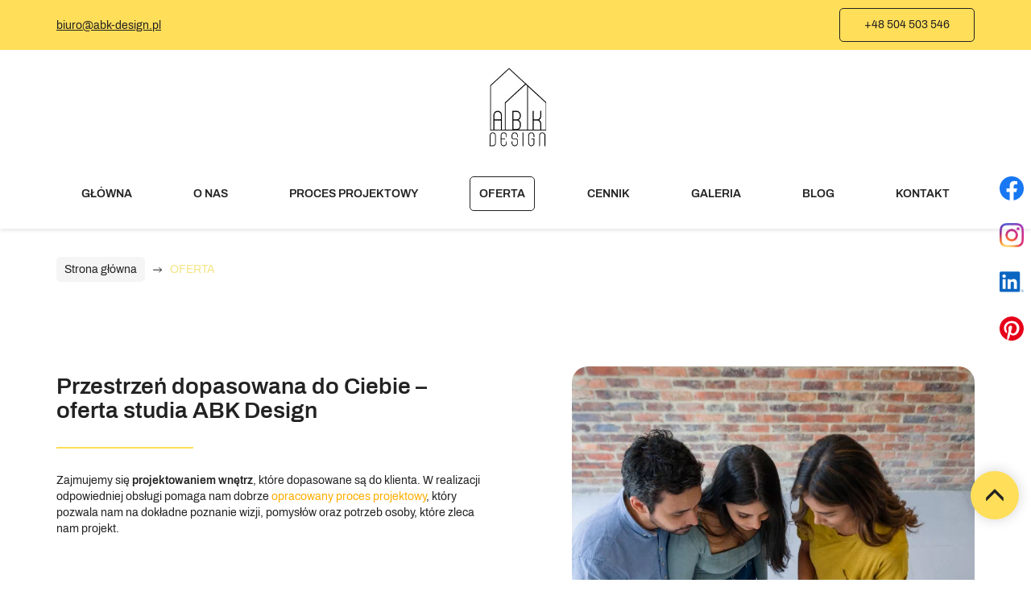

--- FILE ---
content_type: text/html; charset=utf-8
request_url: https://abk-design.pl/oferta
body_size: 8636
content:
<!DOCTYPE html>
<html lang="pl-PL">
<head>
<meta http-equiv="X-UA-Compatible" content="IE=edge">
<meta name="viewport" content="width=device-width, initial-scale=1">
<meta name="SKYPE_TOOLBAR" content="SKYPE_TOOLBAR_PARSER_COMPATIBLE">
<meta charset="utf-8">
	<meta name="description" content="Studio ABK Design oferuje kompleksowe usługi związane z projektowaniem wnętrz. Wykonujemy projekty całych lokali, jak i pojedynczych pomieszczeń. Zapraszamy!">
	<title>Projektowanie wnętrz w Warszawie – oferta studia ABK Design</title>
	<link href="/images/design/favicon.ico" rel="icon" type="image/vnd.microsoft.icon">
	<style>.block1187 .pathwayicon, .block1187 .breadcrumbs span:not(:first-of-type) { position: relative; }.block1187 .pathwayicon span { position: absolute; visibility: hidden; }</style>
	<style>.block1187 .breadcrumbs .divider {margin-left:10px;margin-right:10px;}.block1187 .breadcrumbs .active {}</style>
	<style>

/* BEGIN: Cookies Policy Notification Bar - J! system plugin (Powered by: Web357.com) */
.cpnb-outer { border-color: rgba(255, 255, 255, 1); }
.cpnb-outer.cpnb-div-position-top { border-bottom-width: 1px; }
.cpnb-outer.cpnb-div-position-bottom { border-top-width: 1px; }
.cpnb-outer.cpnb-div-position-top-left, .cpnb-outer.cpnb-div-position-top-right, .cpnb-outer.cpnb-div-position-bottom-left, .cpnb-outer.cpnb-div-position-bottom-right { border-width: 1px; }
.cpnb-message { color: #3d3d3d; }
.cpnb-message a { color: #141414 }
.cpnb-button, .cpnb-button-ok, .cpnb-m-enableAllButton { -webkit-border-radius: 4px; -moz-border-radius: 4px; border-radius: 4px; font-size: 14px; color: #3d3d3d; background-color: rgba(255, 222, 89, 1); }
.cpnb-button:hover, .cpnb-button:focus, .cpnb-button-ok:hover, .cpnb-button-ok:focus, .cpnb-m-enableAllButton:hover, .cpnb-m-enableAllButton:focus { color: #141414; background-color: rgba(255, 222, 89, 0.8); }
.cpnb-button-decline, .cpnb-button-delete, .cpnb-button-decline-modal, .cpnb-m-DeclineAllButton { color: #ffffff; background-color: rgba(119, 31, 31, 1); }
.cpnb-button-decline:hover, .cpnb-button-decline:focus, .cpnb-button-delete:hover, .cpnb-button-delete:focus, .cpnb-button-decline-modal:hover, .cpnb-button-decline-modal:focus, .cpnb-m-DeclineAllButton:hover, .cpnb-m-DeclineAllButton:focus { color: #ffffff; background-color: rgba(175, 38, 20, 1); }
.cpnb-button-cancel, .cpnb-button-reload, .cpnb-button-cancel-modal { color: #ffffff; background-color: rgba(90, 90, 90, 1); }
.cpnb-button-cancel:hover, .cpnb-button-cancel:focus, .cpnb-button-reload:hover, .cpnb-button-reload:focus, .cpnb-button-cancel-modal:hover, .cpnb-button-cancel-modal:focus { color: #ffffff; background-color: rgba(54, 54, 54, 1); }
.cpnb-button-settings, .cpnb-button-settings-modal { color: #3d3d3d; background-color: rgba(255, 255, 255, 0); }
.cpnb-button-settings:hover, .cpnb-button-settings:focus, .cpnb-button-settings-modal:hover, .cpnb-button-settings-modal:focus { color: #141414; background-color: rgba(255, 255, 255, 0); }
.cpnb-button-more-default, .cpnb-button-more-modal { color: #ffffff; background-color: rgba(90, 90, 90, 1); }
.cpnb-button-more-default:hover, .cpnb-button-more-modal:hover, .cpnb-button-more-default:focus, .cpnb-button-more-modal:focus { color: #ffffff; background-color: rgba(54, 54, 54, 1); }
.cpnb-m-SaveChangesButton { color: #3d3d3d; background-color: rgba(194, 194, 194, 1); }
.cpnb-m-SaveChangesButton:hover, .cpnb-m-SaveChangesButton:focus { color: #141414; background-color: rgba(163, 163, 163, 1); }
@media only screen and (max-width: 600px) {
.cpnb-left-menu-toggle::after, .cpnb-left-menu-toggle-button {
content: "Categories";
}
}
/* custom css */
.cpnb-buttons .cpnb-moreinfo-btn {color: #fff;}

.cpnb-left-menu-toggle::after {content: "Menu";}
.cpnb-left-menu-toggle-button {content: "Menu";}
.cpnb-left-menu-toggle-button {margin-left: -15px;}

.cpnb-decline-btn-m {display: none !important;}
.cpnb-buttons {float: none;}
.cpnb-message {padding: 4px 8px 10px;}

.cpnb-button-settings {font-size: 13px;}
.cpnb-button-settings:hover {text-decoration: underline;}

.cpnb-m-bottom-buttons {display: flex; align-items: center; justify-content: center;}
.cpnb-m-enableAllButton {order: 2;}
.cpnb-m-SaveChangesButton {order: 1;}
/* END: Cookies Policy Notification Bar - J! system plugin (Powered by: Web357.com) */
</style>
	
	
	
	
	
	
	
	
	
	
	<link rel="preload stylesheet" as="style" href="/cache/ff25b58ac0382288a3aed6a0452e62ef.css" />
	<link rel="preload stylesheet" as="style" media="screen and (min-width: 768px)" href="/cache/desktop.css" />


<!-- BEGIN: Google Analytics -->
<!-- The cookies have been disabled. -->
<!-- END: Google Analytics -->
</head>
      <body class="page  lang-pl" data-itemid="1136">
        <div id="wrapper">
            <div id="container">
                <header>
                                                    
<div class="block1179 mainmenu">


<div class="col-xs-12">

 <div class="inner row">
        <div class="section1179 display-section" data-position="header-glowna-sekcja" data-sid="1179" data-parent="1"><div class="clearfix"></div>
<div class="block1229 header"  id="section-header" >


<div class="col-xs-12">

 <div class="inner row text-right">
        <div class="section1229 section-header-l" data-position="header-l-sekcja" data-sid="1229" data-parent="1"><div class="clearfix"></div>
<div class="block1225 ">


<div class="col-xs-12">

 <div class="inner row">
                            <div class="center" data-center="1">
                    <div class="section1225 display-section" data-position="header-l-sekcja-wew-gora" data-sid="1225" data-parent="1"><div class="clearfix"></div><div class="center">
<div class="block1224  align-center-xs align-left-sm align-left-md align-left-lg align-left-xl">


<div class="col-xs-12">

 <div class="inner text-center-md text-center-sm text-center-xs">
        
	<div class="row"><div class="col-md-6 margin-bottom-xs text-left margin-bottom-sm"><p><joomla-hidden-mail  is-link="1" is-email="1" first="Yml1cm8=" last="YWJrLWRlc2lnbi5wbA==" text="Yml1cm9AYWJrLWRlc2lnbi5wbA==" base="" >Ten adres pocztowy jest chroniony przed spamowaniem. Aby go zobaczyć, konieczne jest włączenie w przeglądarce obsługi JavaScript.</joomla-hidden-mail></p></div><div class="col-md-6 text-right"><p><a class="btn btn-default" href="tel:+48504503546">+48 504 503 546</a></p></div></div>
</div>
                                            <div class="clearfix"></div>
</div>
                                                             </div>
                                                    </div><div class="clearfix"></div></div><div class="clearfix"></div></div></div>
                                            <div class="clearfix"></div>
</div>
                                                             </div>
                                                    
<div class="block1226 ">


<div class="col-xs-12">

 <div class="inner row">
                            <div class="center" data-center="1">
                    <div class="section1226 display-section" data-position="header-l-sekcja-wew-dol" data-sid="1226" data-parent="1"><div class="clearfix"></div><div class="center">
<div class="block1227 ">


<div class="col-xs-12 hidden-xs hidden-sm hidden-md">

 <div class="inner">
        
<a href="https://abk-design.pl/" class="logo text-center" >
    <img src="/images/design/logo.webp" alt="ABK Design Projekty Wnętrz logo">
</a></div>
                                            <div class="clearfix"></div>
</div>
                                                             </div>
                                                    </div><div class="center">
<div class="block1228 menu-header-1 mainmenu align-center-xs align-center-sm align-center-md align-left-lg align-left-xl">


<div class="col-xs-12">

 <div class="inner">
            <nav class="navbar navbar-default navbar-custom">
        <div class="navbar-header">
            <div class="visible-md visible-sm visible-xs">
<a href="https://abk-design.pl/" class="logo text-center" >
    <img src="/images/design/logo.webp" alt="ABK Design Projekty Wnętrz logo">
</a></div>            <button type="button" class="navbar-toggle collapsed" id="navbar-toggle-1228">
                <span class="icon-bar"></span>
                <span class="icon-bar"></span>
                <span class="icon-bar"></span>
            </button>
        </div>
        <div class="navbar-collapse collapse" id="navbar-collapse-1228">
            <ul class="nav navbar-nav menu">
<li class="item-101"><a href="/" >GŁÓWNA</a>
</li><li class="item-565"><a href="/o-nas" >O NAS</a>
</li><li class="item-1135"><a href="/proces-projektowy" >PROCES PROJEKTOWY</a>
</li><li class="item-1136 current active"><a href="/oferta" >OFERTA</a>
</li><li class="item-855"><a href="/cennik" >CENNIK</a>
</li><li class="item-566"><a href="/galeria" >GALERIA</a>
</li><li class="item-856"><a href="/blog" >BLOG</a>
</li><li class="item-567"><a href="/kontakt" >KONTAKT</a>
</li></ul>
</div>
</nav>
</div>
                                            <div class="clearfix"></div>
</div>
                                                             </div>
                                                    </div><div class="clearfix"></div></div><div class="clearfix"></div></div></div>
                                            <div class="clearfix"></div>
</div>
                                                             </div>
                                                    <div class="clearfix"></div></div></div>
                                            <div class="clearfix"></div>
</div>
                                                             </div>
                                                    <div class="clearfix"></div></div></div>
                                            <div class="clearfix"></div>
</div>
                                                             </div>
                                                    
                <div class="clearfix"></div>                </header>
                <div id="main">
                    <div>                    <div id="system-message-container">
	</div>


                                        
<div class="block1180 ">


<div class="col-xs-12">

 <div class="inner row">
        <div class="section1180 display-section" data-position="breadcrumbs-glowna-sekcja" data-sid="1180" data-parent="1"><div class="clearfix"></div>
<div class="block1186 "  id="section-breadcrumbs" >


<div class="col-xs-12">

 <div class="inner row">
                            <div class="center" data-center="1">
                    <div class="section1186 section-breadcrumbs-a" data-position="breadcrumbs-a-sekcja" data-sid="1186" data-parent="1"><div class="clearfix"></div><div class="center">
<div class="block1187 ">


<div class="col-xs-12">

 <div class="inner">
        
<div class="breadcrumbs " itemscope itemtype="https://schema.org/BreadcrumbList">
    
    <span itemprop="itemListElement" itemscope itemtype="https://schema.org/ListItem"><a itemprop="item" href="/" class="pathwayicon">Strona główna<span itemprop="name">Strona główna</span></a><meta itemprop="position" content="1" /></span><span class="divider"><img src="https://abk-design.pl/images/design/icon-breadcrumbs.webp" alt="separator"></span><span class="breadcrumbs_last" itemprop="name">OFERTA</span></div>
</div>
                                            <div class="clearfix"></div>
</div>
                                                             </div>
                                                    </div><div class="clearfix"></div></div><div class="clearfix"></div></div></div>
                                            <div class="clearfix"></div>
</div>
                                                             </div>
                                                    <div class="clearfix"></div></div></div>
                                            <div class="clearfix"></div>
</div>
                                                             </div>
                                                    
<div class="center" data-center="1">                      <div id="content" class="col-xs-12">
                                                  <article class="item-page" data-content="1">
	
		
						
	
	
		
				
				<div class="row"><div class="col-md-12 content-image-radius"><p><img class="pull-right img-toRight" style="display: block; margin-left: auto; margin-right: auto;" src="/images/design/content-oferta.webp" alt="ludzie w&nbsp;kolorowych ubraniach" width="500" height="589"></p>
<h1>Przestrzeń dopasowana do&nbsp;Ciebie – oferta studia ABK Design</h1>
<p>Zajmujemy się<strong> projektowaniem wnętrz</strong>, które dopasowane są do&nbsp;klienta. W&nbsp;realizacji odpowiedniej obsługi pomaga nam dobrze <a href="/proces-projektowy">opracowany proces projektowy</a>, który pozwala nam na&nbsp;dokładne poznanie wizji, pomysłów oraz&nbsp;potrzeb osoby, które zleca nam projekt.</p></div></div><div class="row"><div class="col-md-12"><hr class="hr-extrakgkkh3hh"></div></div><div class="row"><div class="col-md-12 content-image-radius"><p><img class="pull-left img-toLeft" style="display: block; margin-left: auto; margin-right: auto;" src="/images/design/content-oferta-preojkt-wnetrz.webp" alt="tablet z&nbsp;projektem" width="500" height="589"></p>
<h2>Projekty wnętrz</h2>
<p>W ramach oferty wykonujemy <strong>projekty funkcjonalne, koncepcyjne oraz&nbsp;wykonawcze wnętrz</strong>. Pakiety, w&nbsp;zależności od&nbsp;wybory klienta, obejmują między innymi: pomiary budowlane, rysunki 2D pokazujące układy funkcjonalne, rozmieszczenie punktów elektrycznych, czy&nbsp;też podejść wodno-kanalizacyjnych, wykonanie wizualizacji 3D, projekty techniczne oraz&nbsp;wycenę od&nbsp;dostawców i&nbsp;wykonawców.</p></div></div><div class="row"><div class="col-md-12"><hr class="hr-extrakgkkh3hh"></div></div><div class="row"><div class="col-md-12 content-image-radius"><p><img class="pull-right img-toRight" style="display: block; margin-left: auto; margin-right: auto;" src="/images/design/content-oferta-projekt-pojedynczych-pomieszczen.webp" alt="poduszki na&nbsp;kanapie" width="500" height="589"></p>
<h2>Projekt pojedynczych pomieszczeń</h2>
<p>Projektowanie kojarzy&nbsp;się z&nbsp;dużymi zleceniami, ale&nbsp;nasza pracownia przyjmuje też zamówienia na&nbsp;wykonanie <strong>projektów pojedynczych pomieszczeń</strong>. Nasi architekci z&nbsp;przyjemnością podejmują&nbsp;się planowania takich przestrzeni jak: łazienki, kichnie, jadalnie, salony, pokoje dla dzieci, sypialnie, gabinety czy&nbsp;też tarasy.</p></div></div><div class="row"><div class="col-md-12"><hr class="hr-extrakgkkh3hh"></div></div><div class="row"><div class="col-md-12 content-image-radius"><p><img class="pull-left img-toLeft" style="display: block; margin-left: auto; margin-right: auto;" src="/images/design/content-oferta-projekt-on-line.webp" alt="osoba w&nbsp;koszuli w&nbsp;kratę" width="500" height="589"></p>
<h2>Projekt on-line</h2>
<p>Obsługujemy klientów z&nbsp;całej Polski, dlatego oferujemy <strong>obsługę online</strong>. Wykorzystujemy do&nbsp;tego bezpieczną i&nbsp;przyjazną dla zamawiającego platformę internetową.</p></div></div><div class="row"><div class="col-md-12"><hr class="hr-extrakgkkh3hh"></div></div><div class="row"><div class="col-md-12 content-image-radius"><p><img class="pull-right img-toRight" style="display: block; margin-left: auto; margin-right: auto;" src="/images/design/content-oferta-projekty-wnetrz-komercyjnych-i-biurowych.webp" alt="szare krzesła biurowe" width="500" height="589"></p>
<h2>Projekty wnętrz komercyjnych i&nbsp;biurowych</h2>
<p>Poza projektami dla klientów indywidualnych, wykonujemy zamówienia dotyczące <strong>wnętrz komercyjnych i&nbsp;biurowych</strong>. Nasze projekty skupiają&nbsp;się na&nbsp;tym, aby jak najlepiej oddać charakter firmy, dla które wykonywane jest zlecenie.</p></div></div><div class="row"><div class="col-md-12"><hr class="hr-extrakgkkh3hh"></div></div><div class="row"><div class="col-md-12 content-image-radius"><p><img class="pull-left img-toLeft" style="display: block; margin-left: auto; margin-right: auto;" src="/images/design/content-oferta-oferty-dla-deweloperow.webp" alt="pan w&nbsp;marynarce" width="500" height="589"></p>
<h2>Oferta dla deweloperów</h2>
<p>Naszymi klientami często są <strong>firmy deweloperskie</strong>, dla których przygotowaliśmy specjalną ofertę. W&nbsp;ramach obsługi wykonujemy wizualizacje, w&nbsp;tym projekty mieszkań pokazowych, które świetnie sprawdzą&nbsp;się jako narzędzie marketingowe przy sprzedaży.</p></div></div><div class="row"><div class="col-md-12"><hr class="hr-extrakgkkh3hh"></div></div><div class="row"><div class="col-md-12 content-image-radius"><p><img class="pull-right img-toRight" style="display: block; margin-left: auto; margin-right: auto;" src="/images/design/content-oferta-wykonczenia-wnetrz.webp" alt="lampa nad&nbsp;stolikiem" width="500" height="589"></p>
<h2>Wykończenia wnętrz</h2>
<p>Poza projektami wnętrz pracownia ABK Design oferuje <strong>usługę kompleksowego wykończenia wnętrz</strong>. Na&nbsp;zlecenie klienta prowadzimy inwestycję od&nbsp;początku do&nbsp;końca i&nbsp;nadzorujemy przebieg prac wykończeniowych.</p></div></div><div class="row"><div class="col-md-12"><hr class="hr-extrakgkkh3hh"></div></div><div class="row"><div class="col-md-12 content-image-radius"><p><img class="pull-left img-toLeft" style="display: block; margin-left: auto; margin-right: auto;" src="/images/design/content-oferta-pod-klucz.webp" alt="oglądanie projektu na&nbsp;tablecie" width="500" height="589"></p>
<h2>Pomieszczenie pod&nbsp;klucz</h2>
<p>Przeraża cię wizja meblowania i&nbsp;wyposażania mieszkania lub&nbsp;innego pomieszczenia? Powierz to&nbsp;zadanie nam, a&nbsp;zadbamy o&nbsp;to, aby lokal był gotowy pod&nbsp;klucz.</p></div></div><div class="row"><div class="col-md-12"><hr class="hr-extrakgkkh3hh"></div></div> 
	
						</article>
                          <div class="clearfix"></div>
                                              </div>
                      </div><div class="clearfix"></div></div>                </div>
                <footer>
                                        
<div class="block104  align-center fixed">


<div class="col-md-1 col-lg-1">

 <div class="inner text-center">
        
	<div class="gotoup  row"><div class="col-md-12 glyphicon glyphicon-menu-up fixed-up"></div></div>
</div>
                                            <div class="clearfix"></div>
</div>
                                                             </div>
                                                    
<div class="block1113 ">


<div class="col-xs-12">

 <div class="inner row">
        
<div id="socialicons1113" class="social-icons-container">
	<ul class="social-icons">
		<li><a class="csocial-link" href="https://www.facebook.com/profile.php?id=100063770035028"  target="_blank" rel="nofollow"><img src="https://abk-design.pl/media/mod_socialicons/img/icon-facebook.svg" alt="facebook"></a></li><li><a class="csocial-link" href="https://www.instagram.com/abk_design_pl/"  target="_blank" rel="nofollow"><img src="https://abk-design.pl/media/mod_socialicons/img/icon-instagram.webp" alt="instagram"></a></li><li><a class="csocial-link" href="https://www.linkedin.com/in/alicja-balcerzak-krupa-217b38168/"  target="_blank" rel="nofollow"><img src="https://abk-design.pl/media/mod_socialicons/img/icon-linkedin.svg" alt="linkedin"></a></li><li><a class="csocial-link" href="https://pl.pinterest.com/abkdesign01/"  target="_blank" rel="nofollow"><img src="https://abk-design.pl/media/mod_socialicons/img/icon-pinterest.svg" alt="pinterest"></a></li>	</ul>
</div>
</div>
                                            <div class="clearfix"></div>
</div>
                                                             </div>
                                                    
<div class="block1181 mainmenu">


<div class="col-xs-12">

 <div class="inner row">
        <div class="section1181 display-section" data-position="footer-glowna-sekcja" data-sid="1181" data-parent="1"><div class="clearfix"></div>
<div class="block486 "  id="section-footer" >


<div class="col-xs-12">

 <div class="inner row">
        <div class="section486 section-footer-i" data-position="footer-i-sekcja" data-sid="486" data-parent="1"><div class="clearfix"></div>
<div class="block485 menu-header-1 align-center-xs align-center-sm align-left-md align-left-lg align-left-xl">


<div class="col-xs-12">

 <div class="inner text-center-sm text-center-xs">
                            <div class="center">
                    <div class="navbar-custom">
<ul class="nav nav-pills menu">
<li class="item-101"><a href="/" >GŁÓWNA</a>
</li><li class="item-565"><a href="/o-nas" >O NAS</a>
</li><li class="item-1135"><a href="/proces-projektowy" >PROCES PROJEKTOWY</a>
</li><li class="item-1136 current"><a href="/oferta" >OFERTA</a>
</li><li class="item-855"><a href="/cennik" >CENNIK</a>
</li><li class="item-566"><a href="/galeria" >GALERIA</a>
</li><li class="item-856"><a href="/blog" >BLOG</a>
</li><li class="item-567"><a href="/kontakt" >KONTAKT</a>
</li></ul>
</div>
<div class="clearfix"></div></div></div>
                                            <div class="clearfix"></div>
</div>
                                                             </div>
                                                    
<div class="block484 ">


<div class="col-xs-12">

 <div class="inner text-center-sm text-center-xs">
                            <div class="center">
                    
	<div class="row"><div class="col-md-4 margin-bottom-xl-lg-md margin-bottom-sm margin-bottom-xs"><p class="text-stylekqktpkff">ABK Design Projekty Wnętrz</p>
<p>ul. Pułkowa 22A,<br>01-969 Warszawa&nbsp;&nbsp;</p>
<p>ul. Dantego 7/93, <br>01-914 Warszawa</p></div><div class="col-md-4"><table style="width: 100%;">
<tbody>
<tr>
<td style="width: 40%;">
<p class="text-stylekqktpkff">Telefon</p>
<p><a href="tel:+48504503546">+48 504 503 546</a></p>
</td>
<td style="width: 60%;">
<p class="text-stylekqktpkff">E-mail</p>
<p><joomla-hidden-mail  is-link="1" is-email="1" first="Yml1cm8=" last="YWJrLWRlc2lnbi5wbA==" text="Yml1cm9AYWJrLWRlc2lnbi5wbA==" base="" >Ten adres pocztowy jest chroniony przed spamowaniem. Aby go zobaczyć, konieczne jest włączenie w przeglądarce obsługi JavaScript.</joomla-hidden-mail></p>
</td>
</tr>
</tbody>
</table></div></div>
<div class="clearfix"></div></div></div>
                                            <div class="clearfix"></div>
</div>
                                                             </div>
                                                    
<div class="block487 ">


<div class="col-xs-12">

 <div class="inner row">
                            <div class="center" data-center="1">
                    <div class="section487 display-section" data-position="footer-i-sekcja-wew-dol" data-sid="487" data-parent="1"><div class="clearfix"></div><div class="center">
<div class="block488 ">


<div class="col-xs-12 col-lg-6">

 <div class="inner text-center-md text-center-sm text-center-xs">
        
	<div class="row"><div class="col-sm-3"><p class="text-stylel1z9dl5s">Bądź na bieżąco:</p></div><div class="col-lg-2 col-sm-2"><p><a class="text-stylekqm2ndpf" href="https://www.facebook.com/profile.php?id=100063770035028" target="_blank" rel="nofollow noopener noreferrer">Facebook</a></p></div><div class="col-lg-2 col-sm-2"><p><a class="text-stylekqm2ndpf" href="https://www.instagram.com/abk_design_pl/" target="_blank" rel="nofollow noopener noreferrer">Instagram</a></p></div><div class="col-lg-2 col-sm-2"><p><a class="text-stylekqm2ndpf" href="https://pl.pinterest.com/abkdesign01/" target="_blank" rel="nofollow noopener noreferrer">Pinterest</a></p></div><div class="col-lg-2 col-sm-2"><p><a class="text-stylekqm2ndpf" href="https://www.linkedin.com/in/alicja-balcerzak-krupa-217b38168/" target="_blank" rel="nofollow noopener noreferrer">Linkedin</a></p></div></div>
</div>
                                            <div class="clearfix"></div>
</div>
                                                             </div>
                                                    </div><div class="center">
<div class="block483 ">


<div class="col-xs-12 col-lg-6">

 <div class="inner text-right-xl text-right-lg text-center-md text-center-sm text-center-xs">
        
	<div class="row"><div class="col-md-4"><p><a class="text-stylekqktn9gj" href="/polityka-prywatnosci" target="_blank" rel="noopener noreferrer">Polityka prywatności</a><br><a class="text-stylekqktn9gj" href="/polityka-cookies" target="_blank" rel="noopener noreferrer">Polityka Cookies</a></p></div><div class="col-md-8"><p class="text-stylekqktn9gj">Wszelkie prawa zastrzeżone © 2025&nbsp;<a class="text-stylekqm2ndpf" href="https://wenet.pl/" target="_blank" rel="nofollow noopener noreferrer">WeNet</a></p></div></div>
</div>
                                            <div class="clearfix"></div>
</div>
                                                             </div>
                                                    </div><div class="clearfix"></div></div><div class="clearfix"></div></div></div>
                                            <div class="clearfix"></div>
</div>
                                                             </div>
                                                    <div class="clearfix"></div></div></div>
                                            <div class="clearfix"></div>
</div>
                                                             </div>
                                                    <div class="clearfix"></div></div></div>
                                            <div class="clearfix"></div>
</div>
                                                             </div>
                                                    
                    <div class="clearfix"></div><div class="clearfix"></div>                </footer>
            </div>
        </div>
        <script src="/media/vendor/jquery/js/jquery.min.js?3.6.3"></script><script src="/media/legacy/js/jquery-noconflict.min.js?04499b98c0305b16b373dff09fe79d1290976288"></script><script src="https://abk-design.pl/cache/ff25b58ac0382288a3aed6a0452e62ef.js" ></script><script type="application/json" class="joomla-script-options new">{"joomla.jtext":{"RLTA_BUTTON_SCROLL_LEFT":"Scroll buttons to the left","RLTA_BUTTON_SCROLL_RIGHT":"Scroll buttons to the right"},"system.paths":{"root":"","rootFull":"https:\/\/abk-design.pl\/","base":"","baseFull":"https:\/\/abk-design.pl\/"},"csrf.token":"e7a6c2001ad3083a38f35f167c0c0d19"}</script><script src="/media/system/js/core.min.js?576eb51da909dcf692c98643faa6fc89629ead18"></script><script src="/media/vendor/webcomponentsjs/js/webcomponents-bundle.min.js?2.7.0" nomodule defer></script><script src="/media/system/js/joomla-hidden-mail-es5.min.js?86544755a5c7287d31511970d36b3906e8e22dba" nomodule defer></script><script src="/media/system/js/joomla-hidden-mail.min.js?6829a5ca62409c5d92c27b7c42bad9e81b3a480a" type="module"></script><script>

// BEGIN: Cookies Policy Notification Bar - J! system plugin (Powered by: Web357.com)
var cpnb_config = {"w357_joomla_caching":0,"w357_position":"bottom","w357_show_close_x_icon":"0","w357_hide_after_time":"display_always","w357_duration":"10","w357_animate_duration":"1000","w357_limit":"0","w357_message":"W naszym serwisie używamy plików cookies (tzw. ciasteczek), które zapisują się w przeglądarce internetowej Twojego urządzenia.\u003Cbr\/\u003EDzięki nim zapewniamy prawidłowe działanie strony internetowej, a także możemy lepiej dostosować ją do preferencji użytkowników. Pliki cookies umożliwiają nam analizę zachowania użytkowników na stronie, a także pozwalają na odpowiednie dopasowanie treści reklamowych, również przy współpracy z wybranymi partnerami. Możesz zarządzać plikami cookies, przechodząc do Ustawień. Informujemy, że zgodę można wycofać w dowolnym momencie. Więcej informacji znajdziesz w naszej Polityce Cookies.","w357_display_ok_btn":"1","w357_buttonText":"Akceptuj wszystkie","w357_display_decline_btn":"0","w357_buttonDeclineText":"Odrzuć","w357_display_cancel_btn":"0","w357_buttonCancelText":"Anuluj","w357_display_settings_btn":"1","w357_buttonSettingsText":"Ustawienia","w357_buttonMoreText":"Polityka Cookies","w357_buttonMoreLink":"\/polityka-cookies","w357_display_more_info_btn":"1","w357_fontColor":"#3d3d3d","w357_linkColor":"#141414","w357_fontSize":"14px","w357_backgroundColor":"rgba(255, 255, 255, 1)","w357_borderWidth":"1","w357_body_cover":"1","w357_overlay_state":"1","w357_overlay_color":"rgba(0, 0, 0, 0.5)","w357_height":"auto","w357_cookie_name":"cookiesDirective","w357_link_target":"_blank","w357_popup_width":"800","w357_popup_height":"600","w357_customText":"\u003Ch1\u003ECookies Policy\u003C\/h1\u003E\u003Chr \/\u003E\u003Ch3\u003EGeneral Use\u003C\/h3\u003E\u003Cp\u003EWe use cookies, tracking pixels and related technologies on our website. Cookies are small data files that are served by our platform and stored on your device. Our site uses cookies dropped by us or third parties for a variety of purposes including to operate and personalize the website. Also, cookies may also be used to track how you use the site to target ads to you on other websites.\u003C\/p\u003E\u003Ch3\u003EThird Parties\u003C\/h3\u003E\u003Cp\u003EOur website employs the use the various third-party services. Through the use of our website, these services may place anonymous cookies on the Visitor\u0027s browser and may send their own cookies to the Visitor\u0027s cookie file. Some of these services include but are not limited to: Google, Facebook, Twitter, Adroll, MailChimp, Sucuri, Intercom and other social networks, advertising agencies, security firewalls, analytics companies and service providers. These services may also collect and use anonymous identifiers such as IP Address, HTTP Referrer, Unique Device Identifier and other non-personally identifiable information and server logs.\u003C\/p\u003E\u003Chr \/\u003E","w357_more_info_btn_type":"menu_item","w357_blockCookies":"1","w357_autoAcceptAfterScrolling":"0","w357_numOfScrolledPixelsBeforeAutoAccept":"300","w357_reloadPageAfterAccept":"1","w357_enableConfirmationAlerts":"0","w357_enableConfirmationAlertsForAcceptBtn":0,"w357_enableConfirmationAlertsForDeclineBtn":0,"w357_enableConfirmationAlertsForDeleteBtn":0,"w357_confirm_allow_msg":"Wykonanie tej czynności spowoduje włączenie wszystkich plików cookies ustawionych przez tę witrynę. Czy na pewno chcesz włączyć wszystkie pliki cookies na tej stronie?","w357_confirm_delete_msg":"Wykonanie tej czynności spowoduje usunięcie wszystkich plików cookies ustawionych przez tę witrynę. Czy na pewno chcesz wyłączyć i usunąć wszystkie pliki cookies ze swojej przeglądarki?","w357_show_in_iframes":"1","w357_shortcode_is_enabled_on_this_page":0,"w357_base_url":"https:\/\/abk-design.pl\/","w357_current_url":"https:\/\/abk-design.pl\/oferta","w357_always_display":"0","w357_show_notification_bar":true,"w357_expiration_cookieSettings":"365","w357_expiration_cookieAccept":"365","w357_expiration_cookieDecline":"180","w357_expiration_cookieCancel":"1","w357_accept_button_class_notification_bar":"cpnb-accept-btn","w357_decline_button_class_notification_bar":"cpnb-decline-btn","w357_cancel_button_class_notification_bar":"cpnb-cancel-btn","w357_settings_button_class_notification_bar":"cpnb-settings-btn","w357_moreinfo_button_class_notification_bar":"cpnb-moreinfo-btn","w357_accept_button_class_notification_bar_modal_window":"cpnb-accept-btn-m","w357_decline_button_class_notification_bar_modal_window":"cpnb-decline-btn-m","w357_save_button_class_notification_bar_modal_window":"cpnb-save-btn-m","w357_buttons_ordering":"[\u0022settings\u0022,\u0022moreinfo\u0022,\u0022decline\u0022,\u0022cancel\u0022,\u0022ok\u0022]"};
// END: Cookies Policy Notification Bar - J! system plugin (Powered by: Web357.com)
</script><script>

// BEGIN: Cookies Policy Notification Bar - J! system plugin (Powered by: Web357.com)
var cpnb_cookiesCategories = {"cookie_categories_group0":{"cookie_category_id":"required-cookies","cookie_category_name":"Niezbędne pliki cookies","cookie_category_description":"Techniczne i funkcjonalne pliki cookie umożliwiają prawidłowe działanie naszej strony internetowej. Wykorzystujemy je w celu zapewnienia bezpieczeństwa i odpowiedniego wyświetlania strony. Dzięki nim możemy ulepszyć usługi oferowane za jej pośrednictwem, na przykład dostosowując je do wyborów użytkownika. Pliki z tej kategorii umożliwiają także rozpoznanie preferencji użytkownika po powrocie na naszą stronę.","cookie_category_checked_by_default":"2","cookie_category_status":"1"},"cookie_categories_group1":{"cookie_category_id":"analytical-cookies","cookie_category_name":"Analityczne pliki cookies","cookie_category_description":"Analityczne pliki cookie zbierają informacje na temat liczby wizyt użytkowników i ich aktywności na naszej stronie internetowej. Dzięki nim możemy mierzyć i poprawiać wydajność naszej strony. Pozwalają nam zobaczyć, w jaki sposób odwiedzający poruszają się po niej i jakimi informacjami są zainteresowani. Dzięki temu możemy lepiej dopasować stronę internetową do potrzeb użytkowników oraz rozwijać naszą ofertę. Wszystkie dane są zbierane i agregowane anonimowo.","cookie_category_checked_by_default":"0","cookie_category_status":"1"},"cookie_categories_group2":{"cookie_category_id":"targeted-advertising-cookies","cookie_category_name":"Marketingowe pliki cookies","cookie_category_description":"Marketingowe pliki cookie są wykorzystywane do dostarczania reklam dopasowanych do preferencji użytkownika. Mogą być ustawiane przez nas lub naszych partnerów reklamowych za pośrednictwem naszej strony. Umożliwiają rozpoznanie zainteresowań użytkownika oraz wyświetlanie odpowiednich reklam zarówno na naszej stronie, jak i na innych stronach internetowych i platformach społecznościowych. Pliki z tej kategorii pozwalają także na mierzenie skuteczności kampanii marketingowych. ","cookie_category_checked_by_default":"0","cookie_category_status":"1"}};
// END: Cookies Policy Notification Bar - J! system plugin (Powered by: Web357.com)
</script><script>

// BEGIN: Cookies Policy Notification Bar - J! system plugin (Powered by: Web357.com)
var cpnb_manager = {"w357_m_modalState":"1","w357_m_floatButtonState":"1","w357_m_floatButtonPosition":"bottom_left","w357_m_HashLink":"cookies","w357_m_modal_menuItemSelectedBgColor":"rgba(200, 200, 200, 1)","w357_m_saveChangesButtonColorAfterChange":"rgba(255, 222, 89, 1)","w357_m_floatButtonIconSrc":"https:\/\/abk-design.pl\/media\/plg_system_cookiespolicynotificationbar\/icons\/cpnb-cookies-manager-icon-1-64x64.png","w357_m_FloatButtonIconType":"fontawesome_icon","w357_m_FloatButtonIconFontAwesomeName":"fas fa-cookie-bite","w357_m_FloatButtonIconFontAwesomeSize":"fa-3x","w357_m_FloatButtonIconFontAwesomeColor":"rgba(102, 102, 102, 0.9)","w357_m_FloatButtonIconUikitName":"cog","w357_m_FloatButtonIconUikitSize":"1","w357_m_FloatButtonIconUikitColor":"rgba(61, 47, 44, 0.84)","w357_m_floatButtonText":"Ustawienia cookies","w357_m_modalHeadingText":"Zaawansowane ustawienia cookies","w357_m_checkboxText":"Włączony","w357_m_lockedText":"(Zablokowane)","w357_m_EnableAllButtonText":"Zezwól na wszystkie pliki cookies","w357_m_DeclineAllButtonText":"Nie zezwalaj na żadne pliki cookies","w357_m_SaveChangesButtonText":"Zapisz ustawienia","w357_m_confirmationAlertRequiredCookies":"Te pliki cookies są absolutnie niezbędne dla tej witryny. Nie możesz wyłączyć tej kategorii plików cookies. Dziękuję za zrozumienie!"};
// END: Cookies Policy Notification Bar - J! system plugin (Powered by: Web357.com)
</script></body>
</html>

--- FILE ---
content_type: text/css
request_url: https://abk-design.pl/cache/ff25b58ac0382288a3aed6a0452e62ef.css
body_size: 71299
content:
@font-face{font-family:'5stariconset';src:url(../templates/site/fonts/5stariconset.eot);src:url('../templates/site/fonts/5stariconset.eot?#iefix') format('embedded-opentype'),url(../templates/site/fonts/5stariconset.woff) format('woff'),url(../templates/site/fonts/5stariconset.ttf) format('truetype'),url('../templates/site/fonts/5stariconset.svg#iconfont') format('svg');font-weight:400;font-style:normal}[class*='iconfont-']:before{display:inline-block;font-family:'5stariconset';font-style:normal;font-weight:400;line-height:1;-webkit-font-smoothing:antialiased;-moz-osx-font-smoothing:grayscale}.iconfont-search:before{content:'\0041'}.iconfont-time:before{content:'\0042'}.iconfont-mail:before{content:'\0043'}.iconfont-phone:before{content:'\0044'}.iconfont-address:before{content:'\0045'}.iconfont-search-circle:before{content:'\004f'}.iconfont-time-circle:before{content:'\0050'}.iconfont-mail-circle:before{content:'\0051'}.iconfont-phone-circle:before{content:'\0052'}.iconfont-address-circle:before{content:'\0053'}.iconfont-time-2:before{content:'\0063'}.iconfont-search-2:before{content:'\0064'}.iconfont-phone-2:before{content:'\0065'}.iconfont-mail-2:before{content:'\0066'}.iconfont-address-2:before{content:'\0067'}.iconfont-mobile-1:before{content:'\0068'}.iconfont-mobile-2:before{content:'\0069'}.iconfont-mobile-3:before{content:'\006a'}.iconfont-mobile-4:before{content:'\006b'}.iconfont-pin-3:before{content:'\006c'}.iconfont-pin-4:before{content:'\006d'}.iconfont-uncheck-3:before{content:'\006e'}.iconfont-uncheck-4:before{content:'\006f'}.iconfont-time-3:before{content:'\0071'}.iconfont-search-3:before{content:'\0072'}.iconfont-mail-3:before{content:'\0073'}.iconfont-address-3:before{content:'\0074'}.iconfont-phone-3:before{content:'\0075'}.iconfont-check-3:before{content:'\0076'}.iconfont-check-4:before{content:'\0077'}.iconfont-doc-3:before{content:'\0078'}.iconfont-doc-4:before{content:'\0079'}.iconfont-file-3:before{content:'\007a'}.iconfont-file-4:before{content:'\0030'}.iconfont-home-4:before{content:'\0031'}.iconfont-pdf-3:before{content:'\0032'}.iconfont-pdf-4:before{content:'\0033'}.iconfont-address-4:before{content:'\0034'}.iconfont-time-4:before{content:'\0035'}.iconfont-search-4:before{content:'\0036'}.iconfont-phone-4:before{content:'\0037'}.iconfont-mail-4:before{content:'\0038'}.iconfont-check-1:before{content:'\0039'}.iconfont-check-2:before{content:'\0021'}.iconfont-doc-1:before{content:'\0022'}.iconfont-doc-2:before{content:'\0023'}.iconfont-file-1:before{content:'\0024'}.iconfont-file-2:before{content:'\0025'}.iconfont-home-1:before{content:'\0026'}.iconfont-home-2:before{content:'\0027'}.iconfont-pdf-1:before{content:'\0028'}.iconfont-pdf-2:before{content:'\0029'}.iconfont-pin-1:before{content:'\002a'}.iconfont-pin-2:before{content:'\002b'}.iconfont-uncheck-1:before{content:'\002c'}.iconfont-uncheck-2:before{content:'\002d'}@font-face{font-family:'aleobold';src:url(../templates/site/fonts/aleo-bold-webfont.eot);src:url('../templates/site/fonts/aleo-bold-webfont.eot?#iefix') format('embedded-opentype'),url(../templates/site/fonts/aleo-bold-webfont.woff2) format('woff2'),url(../templates/site/fonts/aleo-bold-webfont.woff) format('woff'),url(../templates/site/fonts/aleo-bold-webfont.ttf) format('truetype'),url('../templates/site/fonts/aleo-bold-webfont.svg#aleobold') format('svg');font-weight:400;font-style:normal}@font-face{font-family:'aleolight';src:url(../templates/site/fonts/aleo-light-webfont.eot);src:url('../templates/site/fonts/aleo-light-webfont.eot?#iefix') format('embedded-opentype'),url(../templates/site/fonts/aleo-light-webfont.woff2) format('woff2'),url(../templates/site/fonts/aleo-light-webfont.woff) format('woff'),url(../templates/site/fonts/aleo-light-webfont.ttf) format('truetype'),url('../templates/site/fonts/aleo-light-webfont.svg#aleolight') format('svg');font-weight:400;font-style:normal}@font-face{font-family:'archivo_bold';font-display:swap;src:url(../templates/site/fonts/archivo-bold-webfont.eot);src:url('../templates/site/fonts/archivo-bold-webfont.eot?#iefix') format('embedded-opentype'),url(../templates/site/fonts/archivo-bold-webfont.woff2) format('woff2'),url(../templates/site/fonts/archivo-bold-webfont.woff) format('woff'),url(../templates/site/fonts/archivo-bold-webfont.ttf) format('truetype'),url('../templates/site/fonts/archivo-bold-webfont.svg#redrose_regular') format('svg');font-weight:400;font-style:normal}@font-face{font-family:'archivo_italic';font-display:swap;src:url(../templates/site/fonts/archivo-italic-webfont.eot);src:url('../templates/site/fonts/archivo-italic-webfont.eot?#iefix') format('embedded-opentype'),url(../templates/site/fonts/archivo-italic-webfont.woff2) format('woff2'),url(../templates/site/fonts/archivo-italic-webfont.woff) format('woff'),url(../templates/site/fonts/archivo-italic-webfont.ttf) format('truetype'),url('../templates/site/fonts/archivo-italic-webfont.svg#archivo_italic') format('svg');font-weight:400;font-style:normal}@font-face{font-family:'archivo_regular';font-display:swap;src:url(../templates/site/fonts/archivo-regular-webfont.eot);src:url('../templates/site/fonts/archivo-regular-webfont.eot?#iefix') format('embedded-opentype'),url(../templates/site/fonts/archivo-regular-webfont.woff2) format('woff2'),url(../templates/site/fonts/archivo-regular-webfont.woff) format('woff'),url(../templates/site/fonts/archivo-regular-webfont.ttf) format('truetype'),url('../templates/site/fonts/archivo-regular-webfont.svg#archivo_regular') format('svg');font-weight:400;font-style:normal}@font-face{font-family:'archivo_semibold';font-display:swap;src:url(../templates/site/fonts/archivo-semibold-webfont.eot);src:url('../templates/site/fonts/archivo-semibold-webfont.eot?#iefix') format('embedded-opentype'),url(../templates/site/fonts/archivo-semibold-webfont.woff2) format('woff2'),url(../templates/site/fonts/archivo-semibold-webfont.woff) format('woff'),url(../templates/site/fonts/archivo-semibold-webfont.ttf) format('truetype'),url('../templates/site/fonts/archivo-semibold-webfont.svg#archivo_semibold') format('svg');font-weight:400;font-style:normal}@font-face{font-family:'archivo_thin';font-display:swap;src:url(../templates/site/fonts/archivo-thin-webfont.eot);src:url('../templates/site/fonts/archivo-thin-webfont.eot?#iefix') format('embedded-opentype'),url(../templates/site/fonts/archivo-thin-webfont.woff2) format('woff2'),url(../templates/site/fonts/archivo-thin-webfont.woff) format('woff'),url(../templates/site/fonts/archivo-thin-webfont.ttf) format('truetype'),url('../templates/site/fonts/archivo-thin-webfont.svg#archivo_thin') format('svg');font-weight:400;font-style:normal}@font-face{font-family:'poppinsthin';font-display:swap;src:url(../templates/site/fonts/poppins-thin-webfont.eot);src:url('../templates/site/fonts/poppins-thin-webfont.eot?#iefix') format('embedded-opentype'),url(../templates/site/fonts/poppins-thin-webfont.woff2) format('woff2'),url(../templates/site/fonts/poppins-thin-webfont.woff) format('woff'),url(../templates/site/fonts/poppins-thin-webfont.ttf) format('truetype'),url('../templates/site/fonts/poppins-thin-webfont.svg#poppinsthin') format('svg');font-weight:400;font-style:normal}html{font-family:sans-serif;-webkit-text-size-adjust:100%;-ms-text-size-adjust:100%}body{margin:0}article,aside,details,figcaption,figure,footer,header,hgroup,main,menu,nav,section,summary{display:block}audio,canvas,progress,video{display:inline-block;vertical-align:baseline}audio:not([controls]){display:none;height:0}[hidden],template{display:none}a{background-color:transparent}a:active,a:hover{outline:0}abbr[title]{border-bottom:1px dotted}b,strong{font-weight:700}dfn{font-style:italic}h1{margin:.67em 0;font-size:2em}mark{color:#000;background:#ff0}small{font-size:80%}sub,sup{position:relative;font-size:75%;line-height:0;vertical-align:baseline}sup{top:-.5em}sub{bottom:-.25em}img{border:0}svg:not(:root){overflow:hidden}figure{margin:1em 40px}hr{height:0;-webkit-box-sizing:content-box;-moz-box-sizing:content-box;box-sizing:content-box}pre{overflow:auto}code,kbd,pre,samp{font-family:monospace,monospace;font-size:1em}button,input,optgroup,select,textarea{margin:0;font:inherit;color:inherit}button{overflow:visible}button,select{text-transform:none}button,html input[type=button],input[type=reset],input[type=submit]{-webkit-appearance:button;cursor:pointer}button[disabled],html input[disabled]{cursor:default}button::-moz-focus-inner,input::-moz-focus-inner{padding:0;border:0}input{line-height:normal}input[type=checkbox],input[type=radio]{-webkit-box-sizing:border-box;-moz-box-sizing:border-box;box-sizing:border-box;padding:0}input[type=number]::-webkit-inner-spin-button,input[type=number]::-webkit-outer-spin-button{height:auto}input[type=search]{-webkit-box-sizing:content-box;-moz-box-sizing:content-box;box-sizing:content-box;-webkit-appearance:textfield}input[type=search]::-webkit-search-cancel-button,input[type=search]::-webkit-search-decoration{-webkit-appearance:none}fieldset{padding:.35em .625em .75em;margin:0 2px;border:1px solid silver}legend{padding:0;border:0}textarea{overflow:auto}optgroup{font-weight:700}table{border-spacing:0;border-collapse:collapse}td,th{padding:0}@media print{*,:after,:before{color:#000!important;text-shadow:none!important;background:0 0!important;-webkit-box-shadow:none!important;box-shadow:none!important}a,a:visited{text-decoration:underline}a[href]:after{content:" (" attr(href) ")"}abbr[title]:after{content:" (" attr(title) ")"}a[href^="javascript:"]:after,a[href^="#"]:after{content:""}blockquote,pre{border:1px solid #999;page-break-inside:avoid}thead{display:table-header-group}img,tr{page-break-inside:avoid}img{max-width:100%!important}h2,h3,p{orphans:3;widows:3}h2,h3{page-break-after:avoid}.navbar{display:none}.btn>.caret,.dropup>.btn>.caret{border-top-color:#000!important}.label{border:1px solid #000}.table{border-collapse:collapse!important}.table td,.table th{background-color:#fff!important}.table-bordered td,.table-bordered th{border:1px solid #ddd!important}}@font-face{font-family:'Glyphicons Halflings';font-display:swap;src:url(../templates/site/fonts/glyphicons-halflings-regular.eot);src:url(../templates/site/fonts/glyphicons-halflings-regular.eot?#iefix) format('embedded-opentype'),url(../templates/site/fonts/glyphicons-halflings-regular.woff2) format('woff2'),url(../templates/site/fonts/glyphicons-halflings-regular.woff) format('woff'),url(../templates/site/fonts/glyphicons-halflings-regular.ttf) format('truetype'),url(../templates/site/fonts/glyphicons-halflings-regular.svg#glyphicons_halflingsregular) format('svg')}.glyphicon{position:relative;top:1px;display:inline-block;font-family:'Glyphicons Halflings';font-style:normal;font-weight:400;line-height:1;-webkit-font-smoothing:antialiased;-moz-osx-font-smoothing:grayscale}.glyphicon-asterisk:before{content:"\002a"}.glyphicon-plus:before{content:"\002b"}.glyphicon-eur:before,.glyphicon-euro:before{content:"\20ac"}.glyphicon-minus:before{content:"\2212"}.glyphicon-cloud:before{content:"\2601"}.glyphicon-envelope:before{content:"\2709"}.glyphicon-pencil:before{content:"\270f"}.glyphicon-glass:before{content:"\e001"}.glyphicon-music:before{content:"\e002"}.glyphicon-search:before{content:"\e003"}.glyphicon-heart:before{content:"\e005"}.glyphicon-star:before{content:"\e006"}.glyphicon-star-empty:before{content:"\e007"}.glyphicon-user:before{content:"\e008"}.glyphicon-film:before{content:"\e009"}.glyphicon-th-large:before{content:"\e010"}.glyphicon-th:before{content:"\e011"}.glyphicon-th-list:before{content:"\e012"}.glyphicon-ok:before{content:"\e013"}.glyphicon-remove:before{content:"\e014"}.glyphicon-zoom-in:before{content:"\e015"}.glyphicon-zoom-out:before{content:"\e016"}.glyphicon-off:before{content:"\e017"}.glyphicon-signal:before{content:"\e018"}.glyphicon-cog:before{content:"\e019"}.glyphicon-trash:before{content:"\e020"}.glyphicon-home:before{content:"\e021"}.glyphicon-file:before{content:"\e022"}.glyphicon-time:before{content:"\e023"}.glyphicon-road:before{content:"\e024"}.glyphicon-download-alt:before{content:"\e025"}.glyphicon-download:before{content:"\e026"}.glyphicon-upload:before{content:"\e027"}.glyphicon-inbox:before{content:"\e028"}.glyphicon-play-circle:before{content:"\e029"}.glyphicon-repeat:before{content:"\e030"}.glyphicon-refresh:before{content:"\e031"}.glyphicon-list-alt:before{content:"\e032"}.glyphicon-lock:before{content:"\e033"}.glyphicon-flag:before{content:"\e034"}.glyphicon-headphones:before{content:"\e035"}.glyphicon-volume-off:before{content:"\e036"}.glyphicon-volume-down:before{content:"\e037"}.glyphicon-volume-up:before{content:"\e038"}.glyphicon-qrcode:before{content:"\e039"}.glyphicon-barcode:before{content:"\e040"}.glyphicon-tag:before{content:"\e041"}.glyphicon-tags:before{content:"\e042"}.glyphicon-book:before{content:"\e043"}.glyphicon-bookmark:before{content:"\e044"}.glyphicon-print:before{content:"\e045"}.glyphicon-camera:before{content:"\e046"}.glyphicon-font:before{content:"\e047"}.glyphicon-bold:before{content:"\e048"}.glyphicon-italic:before{content:"\e049"}.glyphicon-text-height:before{content:"\e050"}.glyphicon-text-width:before{content:"\e051"}.glyphicon-align-left:before{content:"\e052"}.glyphicon-align-center:before{content:"\e053"}.glyphicon-align-right:before{content:"\e054"}.glyphicon-align-justify:before{content:"\e055"}.glyphicon-list:before{content:"\e056"}.glyphicon-indent-left:before{content:"\e057"}.glyphicon-indent-right:before{content:"\e058"}.glyphicon-facetime-video:before{content:"\e059"}.glyphicon-picture:before{content:"\e060"}.glyphicon-map-marker:before{content:"\e062"}.glyphicon-adjust:before{content:"\e063"}.glyphicon-tint:before{content:"\e064"}.glyphicon-edit:before{content:"\e065"}.glyphicon-share:before{content:"\e066"}.glyphicon-check:before{content:"\e067"}.glyphicon-move:before{content:"\e068"}.glyphicon-step-backward:before{content:"\e069"}.glyphicon-fast-backward:before{content:"\e070"}.glyphicon-backward:before{content:"\e071"}.glyphicon-play:before{content:"\e072"}.glyphicon-pause:before{content:"\e073"}.glyphicon-stop:before{content:"\e074"}.glyphicon-forward:before{content:"\e075"}.glyphicon-fast-forward:before{content:"\e076"}.glyphicon-step-forward:before{content:"\e077"}.glyphicon-eject:before{content:"\e078"}.glyphicon-chevron-left:before{content:"\e079"}.glyphicon-chevron-right:before{content:"\e080"}.glyphicon-plus-sign:before{content:"\e081"}.glyphicon-minus-sign:before{content:"\e082"}.glyphicon-remove-sign:before{content:"\e083"}.glyphicon-ok-sign:before{content:"\e084"}.glyphicon-question-sign:before{content:"\e085"}.glyphicon-info-sign:before{content:"\e086"}.glyphicon-screenshot:before{content:"\e087"}.glyphicon-remove-circle:before{content:"\e088"}.glyphicon-ok-circle:before{content:"\e089"}.glyphicon-ban-circle:before{content:"\e090"}.glyphicon-arrow-left:before{content:"\e091"}.glyphicon-arrow-right:before{content:"\e092"}.glyphicon-arrow-up:before{content:"\e093"}.glyphicon-arrow-down:before{content:"\e094"}.glyphicon-share-alt:before{content:"\e095"}.glyphicon-resize-full:before{content:"\e096"}.glyphicon-resize-small:before{content:"\e097"}.glyphicon-exclamation-sign:before{content:"\e101"}.glyphicon-gift:before{content:"\e102"}.glyphicon-leaf:before{content:"\e103"}.glyphicon-fire:before{content:"\e104"}.glyphicon-eye-open:before{content:"\e105"}.glyphicon-eye-close:before{content:"\e106"}.glyphicon-warning-sign:before{content:"\e107"}.glyphicon-plane:before{content:"\e108"}.glyphicon-calendar:before{content:"\e109"}.glyphicon-random:before{content:"\e110"}.glyphicon-comment:before{content:"\e111"}.glyphicon-magnet:before{content:"\e112"}.glyphicon-chevron-up:before{content:"\e113"}.glyphicon-chevron-down:before{content:"\e114"}.glyphicon-retweet:before{content:"\e115"}.glyphicon-shopping-cart:before{content:"\e116"}.glyphicon-folder-close:before{content:"\e117"}.glyphicon-folder-open:before{content:"\e118"}.glyphicon-resize-vertical:before{content:"\e119"}.glyphicon-resize-horizontal:before{content:"\e120"}.glyphicon-hdd:before{content:"\e121"}.glyphicon-bullhorn:before{content:"\e122"}.glyphicon-bell:before{content:"\e123"}.glyphicon-certificate:before{content:"\e124"}.glyphicon-thumbs-up:before{content:"\e125"}.glyphicon-thumbs-down:before{content:"\e126"}.glyphicon-hand-right:before{content:"\e127"}.glyphicon-hand-left:before{content:"\e128"}.glyphicon-hand-up:before{content:"\e129"}.glyphicon-hand-down:before{content:"\e130"}.glyphicon-circle-arrow-right:before{content:"\e131"}.glyphicon-circle-arrow-left:before{content:"\e132"}.glyphicon-circle-arrow-up:before{content:"\e133"}.glyphicon-circle-arrow-down:before{content:"\e134"}.glyphicon-globe:before{content:"\e135"}.glyphicon-wrench:before{content:"\e136"}.glyphicon-tasks:before{content:"\e137"}.glyphicon-filter:before{content:"\e138"}.glyphicon-briefcase:before{content:"\e139"}.glyphicon-fullscreen:before{content:"\e140"}.glyphicon-dashboard:before{content:"\e141"}.glyphicon-paperclip:before{content:"\e142"}.glyphicon-heart-empty:before{content:"\e143"}.glyphicon-link:before{content:"\e144"}.glyphicon-phone:before{content:"\e145"}.glyphicon-pushpin:before{content:"\e146"}.glyphicon-usd:before{content:"\e148"}.glyphicon-gbp:before{content:"\e149"}.glyphicon-sort:before{content:"\e150"}.glyphicon-sort-by-alphabet:before{content:"\e151"}.glyphicon-sort-by-alphabet-alt:before{content:"\e152"}.glyphicon-sort-by-order:before{content:"\e153"}.glyphicon-sort-by-order-alt:before{content:"\e154"}.glyphicon-sort-by-attributes:before{content:"\e155"}.glyphicon-sort-by-attributes-alt:before{content:"\e156"}.glyphicon-unchecked:before{content:"\e157"}.glyphicon-expand:before{content:"\e158"}.glyphicon-collapse-down:before{content:"\e159"}.glyphicon-collapse-up:before{content:"\e160"}.glyphicon-log-in:before{content:"\e161"}.glyphicon-flash:before{content:"\e162"}.glyphicon-log-out:before{content:"\e163"}.glyphicon-new-window:before{content:"\e164"}.glyphicon-record:before{content:"\e165"}.glyphicon-save:before{content:"\e166"}.glyphicon-open:before{content:"\e167"}.glyphicon-saved:before{content:"\e168"}.glyphicon-import:before{content:"\e169"}.glyphicon-export:before{content:"\e170"}.glyphicon-send:before{content:"\e171"}.glyphicon-floppy-disk:before{content:"\e172"}.glyphicon-floppy-saved:before{content:"\e173"}.glyphicon-floppy-remove:before{content:"\e174"}.glyphicon-floppy-save:before{content:"\e175"}.glyphicon-floppy-open:before{content:"\e176"}.glyphicon-credit-card:before{content:"\e177"}.glyphicon-transfer:before{content:"\e178"}.glyphicon-cutlery:before{content:"\e179"}.glyphicon-header:before{content:"\e180"}.glyphicon-compressed:before{content:"\e181"}.glyphicon-earphone:before{content:"\e182"}.glyphicon-phone-alt:before{content:"\e183"}.glyphicon-tower:before{content:"\e184"}.glyphicon-stats:before{content:"\e185"}.glyphicon-sd-video:before{content:"\e186"}.glyphicon-hd-video:before{content:"\e187"}.glyphicon-subtitles:before{content:"\e188"}.glyphicon-sound-stereo:before{content:"\e189"}.glyphicon-sound-dolby:before{content:"\e190"}.glyphicon-sound-5-1:before{content:"\e191"}.glyphicon-sound-6-1:before{content:"\e192"}.glyphicon-sound-7-1:before{content:"\e193"}.glyphicon-copyright-mark:before{content:"\e194"}.glyphicon-registration-mark:before{content:"\e195"}.glyphicon-cloud-download:before{content:"\e197"}.glyphicon-cloud-upload:before{content:"\e198"}.glyphicon-tree-conifer:before{content:"\e199"}.glyphicon-tree-deciduous:before{content:"\e200"}.glyphicon-cd:before{content:"\e201"}.glyphicon-save-file:before{content:"\e202"}.glyphicon-open-file:before{content:"\e203"}.glyphicon-level-up:before{content:"\e204"}.glyphicon-copy:before{content:"\e205"}.glyphicon-paste:before{content:"\e206"}.glyphicon-alert:before{content:"\e209"}.glyphicon-equalizer:before{content:"\e210"}.glyphicon-king:before{content:"\e211"}.glyphicon-queen:before{content:"\e212"}.glyphicon-pawn:before{content:"\e213"}.glyphicon-bishop:before{content:"\e214"}.glyphicon-knight:before{content:"\e215"}.glyphicon-baby-formula:before{content:"\e216"}.glyphicon-tent:before{content:"\26fa"}.glyphicon-blackboard:before{content:"\e218"}.glyphicon-bed:before{content:"\e219"}.glyphicon-apple:before{content:"\f8ff"}.glyphicon-erase:before{content:"\e221"}.glyphicon-hourglass:before{content:"\231b"}.glyphicon-lamp:before{content:"\e223"}.glyphicon-duplicate:before{content:"\e224"}.glyphicon-piggy-bank:before{content:"\e225"}.glyphicon-scissors:before{content:"\e226"}.glyphicon-bitcoin:before{content:"\e227"}.glyphicon-btc:before{content:"\e227"}.glyphicon-xbt:before{content:"\e227"}.glyphicon-yen:before{content:"\00a5"}.glyphicon-jpy:before{content:"\00a5"}.glyphicon-ruble:before{content:"\20bd"}.glyphicon-rub:before{content:"\20bd"}.glyphicon-scale:before{content:"\e230"}.glyphicon-ice-lolly:before{content:"\e231"}.glyphicon-ice-lolly-tasted:before{content:"\e232"}.glyphicon-education:before{content:"\e233"}.glyphicon-option-horizontal:before{content:"\e234"}.glyphicon-option-vertical:before{content:"\e235"}.glyphicon-menu-hamburger:before{content:"\e236"}.glyphicon-modal-window:before{content:"\e237"}.glyphicon-oil:before{content:"\e238"}.glyphicon-grain:before{content:"\e239"}.glyphicon-sunglasses:before{content:"\e240"}.glyphicon-text-size:before{content:"\e241"}.glyphicon-text-color:before{content:"\e242"}.glyphicon-text-background:before{content:"\e243"}.glyphicon-object-align-top:before{content:"\e244"}.glyphicon-object-align-bottom:before{content:"\e245"}.glyphicon-object-align-horizontal:before{content:"\e246"}.glyphicon-object-align-left:before{content:"\e247"}.glyphicon-object-align-vertical:before{content:"\e248"}.glyphicon-object-align-right:before{content:"\e249"}.glyphicon-triangle-right:before{content:"\e250"}.glyphicon-triangle-left:before{content:"\e251"}.glyphicon-triangle-bottom:before{content:"\e252"}.glyphicon-triangle-top:before{content:"\e253"}.glyphicon-console:before{content:"\e254"}.glyphicon-superscript:before{content:"\e255"}.glyphicon-subscript:before{content:"\e256"}.glyphicon-menu-left:before{content:"\e257"}.glyphicon-menu-right:before{content:"\e258"}.glyphicon-menu-down:before{content:"\e259"}.glyphicon-menu-up:before{content:"\e260"}*{-webkit-box-sizing:border-box;-moz-box-sizing:border-box;box-sizing:border-box}:after,:before{-webkit-box-sizing:border-box;-moz-box-sizing:border-box;box-sizing:border-box}html{font-size:10px;-webkit-tap-highlight-color:rgba(0,0,0,0)}body{font-family:"Helvetica Neue",Helvetica,Arial,sans-serif;font-size:14px;line-height:1.42857143;color:#333;background-color:#fff}button,input,select,textarea{font-family:inherit;font-size:inherit;line-height:inherit}a{color:#337ab7;text-decoration:none}a:focus,a:hover{color:#23527c;text-decoration:underline}a:focus{outline:thin dotted;outline:5px auto -webkit-focus-ring-color;outline-offset:-2px}figure{margin:0}img{vertical-align:middle}.carousel-inner>.item>a>img,.carousel-inner>.item>img,.img-responsive,.thumbnail a>img,.thumbnail>img{display:block;max-width:100%;height:auto}.img-rounded{border-radius:6px}.img-thumbnail{display:inline-block;max-width:100%;height:auto;padding:4px;line-height:1.42857143;background-color:#fff;border:1px solid #ddd;border-radius:4px;-webkit-transition:all .2s ease-in-out;-o-transition:all .2s ease-in-out;transition:all .2s ease-in-out}.img-circle{border-radius:50%}hr{margin-top:20px;margin-bottom:20px;border:0}.sr-only{position:absolute;width:1px;height:1px;padding:0;margin:-1px;overflow:hidden;clip:rect(0,0,0,0);border:0}.sr-only-focusable:active,.sr-only-focusable:focus{position:static;width:auto;height:auto;margin:0;overflow:visible;clip:auto}[role=button]{cursor:pointer}.h1,.h2,.h3,.h4,.h5,.h6,h1,h2,h3,h4,h5,h6{font-family:inherit;font-weight:500;line-height:1.1;color:inherit}.h1 .small,.h1 small,.h2 .small,.h2 small,.h3 .small,.h3 small,.h4 .small,.h4 small,.h5 .small,.h5 small,.h6 .small,.h6 small,h1 .small,h1 small,h2 .small,h2 small,h3 .small,h3 small,h4 .small,h4 small,h5 .small,h5 small,h6 .small,h6 small{font-weight:400;line-height:1;color:#777}.h1,.h2,.h3,h1,h2,h3{margin-top:20px;margin-bottom:10px}.h1 .small,.h1 small,.h2 .small,.h2 small,.h3 .small,.h3 small,h1 .small,h1 small,h2 .small,h2 small,h3 .small,h3 small{font-size:65%}.h4,.h5,.h6,h4,h5,h6{margin-top:10px;margin-bottom:10px}.h4 .small,.h4 small,.h5 .small,.h5 small,.h6 .small,.h6 small,h4 .small,h4 small,h5 .small,h5 small,h6 .small,h6 small{font-size:75%}.h1,h1{font-size:36px}.h2,h2{font-size:30px}.h3,h3{font-size:24px}.h4,h4{font-size:18px}.h5,h5{font-size:14px}.h6,h6{font-size:12px}p{margin:0 0 10px}.lead{margin-bottom:20px;font-size:16px;font-weight:300;line-height:1.4}@media (min-width:768px){.lead{font-size:21px}}.small,small{font-size:85%}.mark,mark{padding:.2em;background-color:#fcf8e3}.text-left{text-align:left}.text-right{text-align:right}.text-center{text-align:center}.text-justify{text-align:justify}.text-nowrap{white-space:nowrap}.text-lowercase{text-transform:lowercase}.text-uppercase{text-transform:uppercase}.text-capitalize{text-transform:capitalize}.text-muted{color:#777}.text-primary{color:#337ab7}a.text-primary:focus,a.text-primary:hover{color:#286090}.text-success{color:#3c763d}a.text-success:focus,a.text-success:hover{color:#2b542c}.text-info{color:#31708f}a.text-info:focus,a.text-info:hover{color:#245269}.text-warning{color:#8a6d3b}a.text-warning:focus,a.text-warning:hover{color:#66512c}.text-danger{color:#a94442}a.text-danger:focus,a.text-danger:hover{color:#843534}.bg-primary{color:#fff;background-color:#337ab7}a.bg-primary:focus,a.bg-primary:hover{background-color:#286090}.bg-success{background-color:#dff0d8}a.bg-success:focus,a.bg-success:hover{background-color:#c1e2b3}.bg-info{background-color:#d9edf7}a.bg-info:focus,a.bg-info:hover{background-color:#afd9ee}.bg-warning{background-color:#fcf8e3}a.bg-warning:focus,a.bg-warning:hover{background-color:#f7ecb5}.bg-danger{background-color:#f2dede}a.bg-danger:focus,a.bg-danger:hover{background-color:#e4b9b9}.page-header{padding-bottom:9px;margin:40px 0 20px;border-bottom:1px solid #eee}ol,ul{margin-top:0;margin-bottom:10px}ol ol,ol ul,ul ol,ul ul{margin-bottom:0}.list-unstyled{padding-left:0;list-style:none}.list-inline{padding-left:0;margin-left:-5px;list-style:none}.list-inline>li{display:inline-block;padding-right:5px;padding-left:5px}dl{margin-top:0;margin-bottom:20px}dd,dt{line-height:1.42857143}dt{font-weight:700}dd{margin-left:0}@media (min-width:768px){.dl-horizontal dt{float:left;width:160px;overflow:hidden;clear:left;text-align:right;text-overflow:ellipsis;white-space:nowrap}.dl-horizontal dd{margin-left:180px}}abbr[data-original-title],abbr[title]{cursor:help;border-bottom:1px dotted #777}.initialism{font-size:90%;text-transform:uppercase}blockquote{padding:10px 20px;margin:0 0 20px;font-size:17.5px;border-left:5px solid #eee}blockquote ol:last-child,blockquote p:last-child,blockquote ul:last-child{margin-bottom:0}blockquote .small,blockquote footer,blockquote small{display:block;font-size:80%;line-height:1.42857143;color:#777}blockquote .small:before,blockquote footer:before,blockquote small:before{content:'\2014 \00A0'}.blockquote-reverse,blockquote.pull-right{padding-right:15px;padding-left:0;text-align:right;border-right:5px solid #eee;border-left:0}.blockquote-reverse .small:before,.blockquote-reverse footer:before,.blockquote-reverse small:before,blockquote.pull-right .small:before,blockquote.pull-right footer:before,blockquote.pull-right small:before{content:''}.blockquote-reverse .small:after,.blockquote-reverse footer:after,.blockquote-reverse small:after,blockquote.pull-right .small:after,blockquote.pull-right footer:after,blockquote.pull-right small:after{content:'\00A0 \2014'}address{margin-bottom:20px;font-style:normal;line-height:1.42857143}code,kbd,pre,samp{font-family:Menlo,Monaco,Consolas,"Courier New",monospace}code{padding:2px 4px;font-size:90%;color:#c7254e;background-color:#f9f2f4;border-radius:4px}kbd{padding:2px 4px;font-size:90%;color:#fff;background-color:#333;border-radius:3px;-webkit-box-shadow:inset 0 -1px 0 rgba(0,0,0,.25);box-shadow:inset 0 -1px 0 rgba(0,0,0,.25)}kbd kbd{padding:0;font-size:100%;font-weight:700;-webkit-box-shadow:none;box-shadow:none}pre{display:block;padding:9.5px;margin:0 0 10px;font-size:13px;line-height:1.42857143;color:#333;word-break:break-all;word-wrap:break-word;background-color:#f5f5f5;border:1px solid #ccc;border-radius:4px}pre code{padding:0;font-size:inherit;color:inherit;white-space:pre-wrap;background-color:transparent;border-radius:0}.pre-scrollable{max-height:340px;overflow-y:scroll}.container{padding-right:15px;padding-left:15px;margin-right:auto;margin-left:auto}@media (min-width:768px){.container{width:750px}}@media (min-width:992px){.container{width:970px}}@media (min-width:1200px){.container{width:1170px}}.container-fluid{padding-right:15px;padding-left:15px;margin-right:auto;margin-left:auto}.row{margin-right:-15px;margin-left:-15px}.col-lg-1,.col-lg-10,.col-lg-11,.col-lg-12,.col-lg-2,.col-lg-3,.col-lg-4,.col-lg-5,.col-lg-6,.col-lg-7,.col-lg-8,.col-lg-9,.col-md-1,.col-md-10,.col-md-11,.col-md-12,.col-md-2,.col-md-3,.col-md-4,.col-md-5,.col-md-6,.col-md-7,.col-md-8,.col-md-9,.col-sm-1,.col-sm-10,.col-sm-11,.col-sm-12,.col-sm-2,.col-sm-3,.col-sm-4,.col-sm-5,.col-sm-6,.col-sm-7,.col-sm-8,.col-sm-9,.col-xs-1,.col-xs-10,.col-xs-11,.col-xs-12,.col-xs-2,.col-xs-3,.col-xs-4,.col-xs-5,.col-xs-6,.col-xs-7,.col-xs-8,.col-xs-9{position:relative;min-height:1px;padding-right:15px;padding-left:15px}.col-xs-1,.col-xs-10,.col-xs-11,.col-xs-12,.col-xs-2,.col-xs-3,.col-xs-4,.col-xs-5,.col-xs-6,.col-xs-7,.col-xs-8,.col-xs-9{float:left}.col-xs-12{width:100%}.col-xs-11{width:91.66666667%}.col-xs-10{width:83.33333333%}.col-xs-9{width:75%}.col-xs-8{width:66.66666667%}.col-xs-7{width:58.33333333%}.col-xs-6{width:50%}.col-xs-5{width:41.66666667%}.col-xs-4{width:33.33333333%}.col-xs-3{width:25%}.col-xs-2{width:16.66666667%}.col-xs-1{width:8.33333333%}.col-xs-pull-12{right:100%}.col-xs-pull-11{right:91.66666667%}.col-xs-pull-10{right:83.33333333%}.col-xs-pull-9{right:75%}.col-xs-pull-8{right:66.66666667%}.col-xs-pull-7{right:58.33333333%}.col-xs-pull-6{right:50%}.col-xs-pull-5{right:41.66666667%}.col-xs-pull-4{right:33.33333333%}.col-xs-pull-3{right:25%}.col-xs-pull-2{right:16.66666667%}.col-xs-pull-1{right:8.33333333%}.col-xs-pull-0{right:auto}.col-xs-push-12{left:100%}.col-xs-push-11{left:91.66666667%}.col-xs-push-10{left:83.33333333%}.col-xs-push-9{left:75%}.col-xs-push-8{left:66.66666667%}.col-xs-push-7{left:58.33333333%}.col-xs-push-6{left:50%}.col-xs-push-5{left:41.66666667%}.col-xs-push-4{left:33.33333333%}.col-xs-push-3{left:25%}.col-xs-push-2{left:16.66666667%}.col-xs-push-1{left:8.33333333%}.col-xs-push-0{left:auto}.col-xs-offset-12{margin-left:100%}.col-xs-offset-11{margin-left:91.66666667%}.col-xs-offset-10{margin-left:83.33333333%}.col-xs-offset-9{margin-left:75%}.col-xs-offset-8{margin-left:66.66666667%}.col-xs-offset-7{margin-left:58.33333333%}.col-xs-offset-6{margin-left:50%}.col-xs-offset-5{margin-left:41.66666667%}.col-xs-offset-4{margin-left:33.33333333%}.col-xs-offset-3{margin-left:25%}.col-xs-offset-2{margin-left:16.66666667%}.col-xs-offset-1{margin-left:8.33333333%}.col-xs-offset-0{margin-left:0}@media (min-width:768px){.col-sm-1,.col-sm-10,.col-sm-11,.col-sm-12,.col-sm-2,.col-sm-3,.col-sm-4,.col-sm-5,.col-sm-6,.col-sm-7,.col-sm-8,.col-sm-9{float:left}.col-sm-12{width:100%}.col-sm-11{width:91.66666667%}.col-sm-10{width:83.33333333%}.col-sm-9{width:75%}.col-sm-8{width:66.66666667%}.col-sm-7{width:58.33333333%}.col-sm-6{width:50%}.col-sm-5{width:41.66666667%}.col-sm-4{width:33.33333333%}.col-sm-3{width:25%}.col-sm-2{width:16.66666667%}.col-sm-1{width:8.33333333%}.col-sm-pull-12{right:100%}.col-sm-pull-11{right:91.66666667%}.col-sm-pull-10{right:83.33333333%}.col-sm-pull-9{right:75%}.col-sm-pull-8{right:66.66666667%}.col-sm-pull-7{right:58.33333333%}.col-sm-pull-6{right:50%}.col-sm-pull-5{right:41.66666667%}.col-sm-pull-4{right:33.33333333%}.col-sm-pull-3{right:25%}.col-sm-pull-2{right:16.66666667%}.col-sm-pull-1{right:8.33333333%}.col-sm-pull-0{right:auto}.col-sm-push-12{left:100%}.col-sm-push-11{left:91.66666667%}.col-sm-push-10{left:83.33333333%}.col-sm-push-9{left:75%}.col-sm-push-8{left:66.66666667%}.col-sm-push-7{left:58.33333333%}.col-sm-push-6{left:50%}.col-sm-push-5{left:41.66666667%}.col-sm-push-4{left:33.33333333%}.col-sm-push-3{left:25%}.col-sm-push-2{left:16.66666667%}.col-sm-push-1{left:8.33333333%}.col-sm-push-0{left:auto}.col-sm-offset-12{margin-left:100%}.col-sm-offset-11{margin-left:91.66666667%}.col-sm-offset-10{margin-left:83.33333333%}.col-sm-offset-9{margin-left:75%}.col-sm-offset-8{margin-left:66.66666667%}.col-sm-offset-7{margin-left:58.33333333%}.col-sm-offset-6{margin-left:50%}.col-sm-offset-5{margin-left:41.66666667%}.col-sm-offset-4{margin-left:33.33333333%}.col-sm-offset-3{margin-left:25%}.col-sm-offset-2{margin-left:16.66666667%}.col-sm-offset-1{margin-left:8.33333333%}.col-sm-offset-0{margin-left:0}}@media (min-width:992px){.col-md-1,.col-md-10,.col-md-11,.col-md-12,.col-md-2,.col-md-3,.col-md-4,.col-md-5,.col-md-6,.col-md-7,.col-md-8,.col-md-9{float:left}.col-md-12{width:100%}.col-md-11{width:91.66666667%}.col-md-10{width:83.33333333%}.col-md-9{width:75%}.col-md-8{width:66.66666667%}.col-md-7{width:58.33333333%}.col-md-6{width:50%}.col-md-5{width:41.66666667%}.col-md-4{width:33.33333333%}.col-md-3{width:25%}.col-md-2{width:16.66666667%}.col-md-1{width:8.33333333%}.col-md-pull-12{right:100%}.col-md-pull-11{right:91.66666667%}.col-md-pull-10{right:83.33333333%}.col-md-pull-9{right:75%}.col-md-pull-8{right:66.66666667%}.col-md-pull-7{right:58.33333333%}.col-md-pull-6{right:50%}.col-md-pull-5{right:41.66666667%}.col-md-pull-4{right:33.33333333%}.col-md-pull-3{right:25%}.col-md-pull-2{right:16.66666667%}.col-md-pull-1{right:8.33333333%}.col-md-pull-0{right:auto}.col-md-push-12{left:100%}.col-md-push-11{left:91.66666667%}.col-md-push-10{left:83.33333333%}.col-md-push-9{left:75%}.col-md-push-8{left:66.66666667%}.col-md-push-7{left:58.33333333%}.col-md-push-6{left:50%}.col-md-push-5{left:41.66666667%}.col-md-push-4{left:33.33333333%}.col-md-push-3{left:25%}.col-md-push-2{left:16.66666667%}.col-md-push-1{left:8.33333333%}.col-md-push-0{left:auto}.col-md-offset-12{margin-left:100%}.col-md-offset-11{margin-left:91.66666667%}.col-md-offset-10{margin-left:83.33333333%}.col-md-offset-9{margin-left:75%}.col-md-offset-8{margin-left:66.66666667%}.col-md-offset-7{margin-left:58.33333333%}.col-md-offset-6{margin-left:50%}.col-md-offset-5{margin-left:41.66666667%}.col-md-offset-4{margin-left:33.33333333%}.col-md-offset-3{margin-left:25%}.col-md-offset-2{margin-left:16.66666667%}.col-md-offset-1{margin-left:8.33333333%}.col-md-offset-0{margin-left:0}}@media (min-width:1200px){.col-lg-1,.col-lg-10,.col-lg-11,.col-lg-12,.col-lg-2,.col-lg-3,.col-lg-4,.col-lg-5,.col-lg-6,.col-lg-7,.col-lg-8,.col-lg-9{float:left}.col-lg-12{width:100%}.col-lg-11{width:91.66666667%}.col-lg-10{width:83.33333333%}.col-lg-9{width:75%}.col-lg-8{width:66.66666667%}.col-lg-7{width:58.33333333%}.col-lg-6{width:50%}.col-lg-5{width:41.66666667%}.col-lg-4{width:33.33333333%}.col-lg-3{width:25%}.col-lg-2{width:16.66666667%}.col-lg-1{width:8.33333333%}.col-lg-pull-12{right:100%}.col-lg-pull-11{right:91.66666667%}.col-lg-pull-10{right:83.33333333%}.col-lg-pull-9{right:75%}.col-lg-pull-8{right:66.66666667%}.col-lg-pull-7{right:58.33333333%}.col-lg-pull-6{right:50%}.col-lg-pull-5{right:41.66666667%}.col-lg-pull-4{right:33.33333333%}.col-lg-pull-3{right:25%}.col-lg-pull-2{right:16.66666667%}.col-lg-pull-1{right:8.33333333%}.col-lg-pull-0{right:auto}.col-lg-push-12{left:100%}.col-lg-push-11{left:91.66666667%}.col-lg-push-10{left:83.33333333%}.col-lg-push-9{left:75%}.col-lg-push-8{left:66.66666667%}.col-lg-push-7{left:58.33333333%}.col-lg-push-6{left:50%}.col-lg-push-5{left:41.66666667%}.col-lg-push-4{left:33.33333333%}.col-lg-push-3{left:25%}.col-lg-push-2{left:16.66666667%}.col-lg-push-1{left:8.33333333%}.col-lg-push-0{left:auto}.col-lg-offset-12{margin-left:100%}.col-lg-offset-11{margin-left:91.66666667%}.col-lg-offset-10{margin-left:83.33333333%}.col-lg-offset-9{margin-left:75%}.col-lg-offset-8{margin-left:66.66666667%}.col-lg-offset-7{margin-left:58.33333333%}.col-lg-offset-6{margin-left:50%}.col-lg-offset-5{margin-left:41.66666667%}.col-lg-offset-4{margin-left:33.33333333%}.col-lg-offset-3{margin-left:25%}.col-lg-offset-2{margin-left:16.66666667%}.col-lg-offset-1{margin-left:8.33333333%}.col-lg-offset-0{margin-left:0}}table{background-color:transparent}caption{padding-top:8px;padding-bottom:8px;color:#777;text-align:left}th{text-align:left}.table{width:100%;max-width:100%;margin-bottom:20px}.table>tbody>tr>td,.table>tbody>tr>th,.table>tfoot>tr>td,.table>tfoot>tr>th,.table>thead>tr>td,.table>thead>tr>th{padding:8px;line-height:1.42857143;vertical-align:top;border-top:1px solid #ddd}.table>thead>tr>th{vertical-align:bottom;border-bottom:2px solid #ddd}.table>caption+thead>tr:first-child>td,.table>caption+thead>tr:first-child>th,.table>colgroup+thead>tr:first-child>td,.table>colgroup+thead>tr:first-child>th,.table>thead:first-child>tr:first-child>td,.table>thead:first-child>tr:first-child>th{border-top:0}.table>tbody+tbody{border-top:2px solid #ddd}.table .table{background-color:#fff}.table-condensed>tbody>tr>td,.table-condensed>tbody>tr>th,.table-condensed>tfoot>tr>td,.table-condensed>tfoot>tr>th,.table-condensed>thead>tr>td,.table-condensed>thead>tr>th{padding:5px}.table-bordered{border:1px solid #ddd}.table-bordered>tbody>tr>td,.table-bordered>tbody>tr>th,.table-bordered>tfoot>tr>td,.table-bordered>tfoot>tr>th,.table-bordered>thead>tr>td,.table-bordered>thead>tr>th{border:1px solid #ddd}.table-bordered>thead>tr>td,.table-bordered>thead>tr>th{border-bottom-width:2px}.table-striped>tbody>tr:nth-of-type(odd){background-color:#f9f9f9}.table-hover>tbody>tr:hover{background-color:#f5f5f5}table col[class*=col-]{position:static;display:table-column;float:none}table td[class*=col-],table th[class*=col-]{position:static;display:table-cell;float:none}.table>tbody>tr.active>td,.table>tbody>tr.active>th,.table>tbody>tr>td.active,.table>tbody>tr>th.active,.table>tfoot>tr.active>td,.table>tfoot>tr.active>th,.table>tfoot>tr>td.active,.table>tfoot>tr>th.active,.table>thead>tr.active>td,.table>thead>tr.active>th,.table>thead>tr>td.active,.table>thead>tr>th.active{background-color:#f5f5f5}.table-hover>tbody>tr.active:hover>td,.table-hover>tbody>tr.active:hover>th,.table-hover>tbody>tr:hover>.active,.table-hover>tbody>tr>td.active:hover,.table-hover>tbody>tr>th.active:hover{background-color:#e8e8e8}.table>tbody>tr.success>td,.table>tbody>tr.success>th,.table>tbody>tr>td.success,.table>tbody>tr>th.success,.table>tfoot>tr.success>td,.table>tfoot>tr.success>th,.table>tfoot>tr>td.success,.table>tfoot>tr>th.success,.table>thead>tr.success>td,.table>thead>tr.success>th,.table>thead>tr>td.success,.table>thead>tr>th.success{background-color:#dff0d8}.table-hover>tbody>tr.success:hover>td,.table-hover>tbody>tr.success:hover>th,.table-hover>tbody>tr:hover>.success,.table-hover>tbody>tr>td.success:hover,.table-hover>tbody>tr>th.success:hover{background-color:#d0e9c6}.table>tbody>tr.info>td,.table>tbody>tr.info>th,.table>tbody>tr>td.info,.table>tbody>tr>th.info,.table>tfoot>tr.info>td,.table>tfoot>tr.info>th,.table>tfoot>tr>td.info,.table>tfoot>tr>th.info,.table>thead>tr.info>td,.table>thead>tr.info>th,.table>thead>tr>td.info,.table>thead>tr>th.info{background-color:#d9edf7}.table-hover>tbody>tr.info:hover>td,.table-hover>tbody>tr.info:hover>th,.table-hover>tbody>tr:hover>.info,.table-hover>tbody>tr>td.info:hover,.table-hover>tbody>tr>th.info:hover{background-color:#c4e3f3}.table>tbody>tr.warning>td,.table>tbody>tr.warning>th,.table>tbody>tr>td.warning,.table>tbody>tr>th.warning,.table>tfoot>tr.warning>td,.table>tfoot>tr.warning>th,.table>tfoot>tr>td.warning,.table>tfoot>tr>th.warning,.table>thead>tr.warning>td,.table>thead>tr.warning>th,.table>thead>tr>td.warning,.table>thead>tr>th.warning{background-color:#fcf8e3}.table-hover>tbody>tr.warning:hover>td,.table-hover>tbody>tr.warning:hover>th,.table-hover>tbody>tr:hover>.warning,.table-hover>tbody>tr>td.warning:hover,.table-hover>tbody>tr>th.warning:hover{background-color:#faf2cc}.table>tbody>tr.danger>td,.table>tbody>tr.danger>th,.table>tbody>tr>td.danger,.table>tbody>tr>th.danger,.table>tfoot>tr.danger>td,.table>tfoot>tr.danger>th,.table>tfoot>tr>td.danger,.table>tfoot>tr>th.danger,.table>thead>tr.danger>td,.table>thead>tr.danger>th,.table>thead>tr>td.danger,.table>thead>tr>th.danger{background-color:#f2dede}.table-hover>tbody>tr.danger:hover>td,.table-hover>tbody>tr.danger:hover>th,.table-hover>tbody>tr:hover>.danger,.table-hover>tbody>tr>td.danger:hover,.table-hover>tbody>tr>th.danger:hover{background-color:#ebcccc}.table-responsive{min-height:.01%;overflow-x:auto}@media screen and (max-width:767px){.table-responsive{width:100%;margin-bottom:15px;overflow-y:hidden;-ms-overflow-style:-ms-autohiding-scrollbar;border:1px solid #ddd}.table-responsive>.table{margin-bottom:0}.table-responsive>.table>tbody>tr>td,.table-responsive>.table>tbody>tr>th,.table-responsive>.table>tfoot>tr>td,.table-responsive>.table>tfoot>tr>th,.table-responsive>.table>thead>tr>td,.table-responsive>.table>thead>tr>th{white-space:nowrap}.table-responsive>.table-bordered{border:0}.table-responsive>.table-bordered>tbody>tr>td:first-child,.table-responsive>.table-bordered>tbody>tr>th:first-child,.table-responsive>.table-bordered>tfoot>tr>td:first-child,.table-responsive>.table-bordered>tfoot>tr>th:first-child,.table-responsive>.table-bordered>thead>tr>td:first-child,.table-responsive>.table-bordered>thead>tr>th:first-child{border-left:0}.table-responsive>.table-bordered>tbody>tr>td:last-child,.table-responsive>.table-bordered>tbody>tr>th:last-child,.table-responsive>.table-bordered>tfoot>tr>td:last-child,.table-responsive>.table-bordered>tfoot>tr>th:last-child,.table-responsive>.table-bordered>thead>tr>td:last-child,.table-responsive>.table-bordered>thead>tr>th:last-child{border-right:0}.table-responsive>.table-bordered>tbody>tr:last-child>td,.table-responsive>.table-bordered>tbody>tr:last-child>th,.table-responsive>.table-bordered>tfoot>tr:last-child>td,.table-responsive>.table-bordered>tfoot>tr:last-child>th{border-bottom:0}}fieldset{min-width:0;padding:0;margin:0;border:0}legend{display:block;width:100%;padding:0;margin-bottom:20px;font-size:21px;line-height:inherit;color:#333;border:0;border-bottom:1px solid #e5e5e5}label{display:inline-block;max-width:100%;margin-bottom:5px;font-weight:700}input[type=search]{-webkit-box-sizing:border-box;-moz-box-sizing:border-box;box-sizing:border-box}input[type=checkbox],input[type=radio]{margin:4px 0 0;margin-top:1px\9;line-height:normal}input[type=file]{display:block}input[type=range]{display:block;width:100%}select[multiple],select[size]{height:auto}input[type=file]:focus,input[type=checkbox]:focus,input[type=radio]:focus{outline:thin dotted;outline:5px auto -webkit-focus-ring-color;outline-offset:-2px}output{display:block;padding-top:7px;font-size:14px;line-height:1.42857143;color:#555}.form-control{display:block;width:100%;height:34px;padding:6px 12px;font-size:14px;line-height:1.42857143;color:#555;background-color:#fff;background-image:none;border:1px solid #ccc;border-radius:4px;-webkit-box-shadow:inset 0 1px 1px rgba(0,0,0,.075);box-shadow:inset 0 1px 1px rgba(0,0,0,.075);-webkit-transition:border-color ease-in-out .15s,-webkit-box-shadow ease-in-out .15s;-o-transition:border-color ease-in-out .15s,box-shadow ease-in-out .15s;transition:border-color ease-in-out .15s,box-shadow ease-in-out .15s}.form-control:focus{border-color:#66afe9;outline:0;-webkit-box-shadow:inset 0 1px 1px rgba(0,0,0,.075),0 0 8px rgba(102,175,233,.6);box-shadow:inset 0 1px 1px rgba(0,0,0,.075),0 0 8px rgba(102,175,233,.6)}.form-control::-moz-placeholder{color:#999;opacity:1}.form-control:-ms-input-placeholder{color:#999}.form-control::-webkit-input-placeholder{color:#999}.form-control::-ms-expand{background-color:transparent;border:0}.form-control[disabled],.form-control[readonly],fieldset[disabled] .form-control{background-color:#eee;opacity:1}.form-control[disabled],fieldset[disabled] .form-control{cursor:not-allowed}textarea.form-control{height:auto}input[type=search]{-webkit-appearance:none}@media screen and (-webkit-min-device-pixel-ratio:0){input[type=date].form-control,input[type=time].form-control,input[type=datetime-local].form-control,input[type=month].form-control{line-height:34px}.input-group-sm input[type=date],.input-group-sm input[type=time],.input-group-sm input[type=datetime-local],.input-group-sm input[type=month],input[type=date].input-sm,input[type=time].input-sm,input[type=datetime-local].input-sm,input[type=month].input-sm{line-height:30px}.input-group-lg input[type=date],.input-group-lg input[type=time],.input-group-lg input[type=datetime-local],.input-group-lg input[type=month],input[type=date].input-lg,input[type=time].input-lg,input[type=datetime-local].input-lg,input[type=month].input-lg{line-height:46px}}.form-group{margin-bottom:15px}.checkbox,.radio{position:relative;display:block;margin-top:10px;margin-bottom:10px}.checkbox label,.radio label{min-height:20px;padding-left:20px;margin-bottom:0;font-weight:400;cursor:pointer}.checkbox input[type=checkbox],.checkbox-inline input[type=checkbox],.radio input[type=radio],.radio-inline input[type=radio]{position:absolute;margin-top:4px\9;margin-left:-20px}.checkbox+.checkbox,.radio+.radio{margin-top:-5px}.checkbox-inline,.radio-inline{position:relative;display:inline-block;padding-left:20px;margin-bottom:0;font-weight:400;vertical-align:middle;cursor:pointer}.checkbox-inline+.checkbox-inline,.radio-inline+.radio-inline{margin-top:0;margin-left:10px}fieldset[disabled] input[type=checkbox],fieldset[disabled] input[type=radio],input[type=checkbox].disabled,input[type=checkbox][disabled],input[type=radio].disabled,input[type=radio][disabled]{cursor:not-allowed}.checkbox-inline.disabled,.radio-inline.disabled,fieldset[disabled] .checkbox-inline,fieldset[disabled] .radio-inline{cursor:not-allowed}.checkbox.disabled label,.radio.disabled label,fieldset[disabled] .checkbox label,fieldset[disabled] .radio label{cursor:not-allowed}.form-control-static{min-height:34px;padding-top:7px;padding-bottom:7px;margin-bottom:0}.form-control-static.input-lg,.form-control-static.input-sm{padding-right:0;padding-left:0}.input-sm{height:30px;padding:5px 10px;font-size:12px;line-height:1.5;border-radius:3px}select.input-sm{height:30px;line-height:30px}select[multiple].input-sm,textarea.input-sm{height:auto}.form-group-sm .form-control{height:30px;padding:5px 10px;font-size:12px;line-height:1.5;border-radius:3px}.form-group-sm select.form-control{height:30px;line-height:30px}.form-group-sm select[multiple].form-control,.form-group-sm textarea.form-control{height:auto}.form-group-sm .form-control-static{height:30px;min-height:32px;padding:6px 10px;font-size:12px;line-height:1.5}.input-lg{height:46px;padding:10px 16px;font-size:18px;line-height:1.3333333;border-radius:6px}select.input-lg{height:46px;line-height:46px}select[multiple].input-lg,textarea.input-lg{height:auto}.form-group-lg .form-control{height:46px;padding:10px 16px;font-size:18px;line-height:1.3333333;border-radius:6px}.form-group-lg select.form-control{height:46px;line-height:46px}.form-group-lg select[multiple].form-control,.form-group-lg textarea.form-control{height:auto}.form-group-lg .form-control-static{height:46px;min-height:38px;padding:11px 16px;font-size:18px;line-height:1.3333333}.has-feedback{position:relative}.has-feedback .form-control{padding-right:42.5px}.form-control-feedback{position:absolute;top:0;right:0;z-index:2;display:block;width:34px;height:34px;line-height:34px;text-align:center;pointer-events:none}.form-group-lg .form-control+.form-control-feedback,.input-group-lg+.form-control-feedback,.input-lg+.form-control-feedback{width:46px;height:46px;line-height:46px}.form-group-sm .form-control+.form-control-feedback,.input-group-sm+.form-control-feedback,.input-sm+.form-control-feedback{width:30px;height:30px;line-height:30px}.has-success .checkbox,.has-success .checkbox-inline,.has-success .control-label,.has-success .help-block,.has-success .radio,.has-success .radio-inline,.has-success.checkbox label,.has-success.checkbox-inline label,.has-success.radio label,.has-success.radio-inline label{color:#3c763d}.has-success .form-control{border-color:#3c763d;-webkit-box-shadow:inset 0 1px 1px rgba(0,0,0,.075);box-shadow:inset 0 1px 1px rgba(0,0,0,.075)}.has-success .form-control:focus{border-color:#2b542c;-webkit-box-shadow:inset 0 1px 1px rgba(0,0,0,.075),0 0 6px #67b168;box-shadow:inset 0 1px 1px rgba(0,0,0,.075),0 0 6px #67b168}.has-success .input-group-addon{color:#3c763d;background-color:#dff0d8;border-color:#3c763d}.has-success .form-control-feedback{color:#3c763d}.has-warning .checkbox,.has-warning .checkbox-inline,.has-warning .control-label,.has-warning .help-block,.has-warning .radio,.has-warning .radio-inline,.has-warning.checkbox label,.has-warning.checkbox-inline label,.has-warning.radio label,.has-warning.radio-inline label{color:#8a6d3b}.has-warning .form-control{border-color:#8a6d3b;-webkit-box-shadow:inset 0 1px 1px rgba(0,0,0,.075);box-shadow:inset 0 1px 1px rgba(0,0,0,.075)}.has-warning .form-control:focus{border-color:#66512c;-webkit-box-shadow:inset 0 1px 1px rgba(0,0,0,.075),0 0 6px #c0a16b;box-shadow:inset 0 1px 1px rgba(0,0,0,.075),0 0 6px #c0a16b}.has-warning .input-group-addon{color:#8a6d3b;background-color:#fcf8e3;border-color:#8a6d3b}.has-warning .form-control-feedback{color:#8a6d3b}.has-error .checkbox,.has-error .checkbox-inline,.has-error .control-label,.has-error .help-block,.has-error .radio,.has-error .radio-inline,.has-error.checkbox label,.has-error.checkbox-inline label,.has-error.radio label,.has-error.radio-inline label{color:#a94442}.has-error .form-control{border-color:#a94442;-webkit-box-shadow:inset 0 1px 1px rgba(0,0,0,.075);box-shadow:inset 0 1px 1px rgba(0,0,0,.075)}.has-error .form-control:focus{border-color:#843534;-webkit-box-shadow:inset 0 1px 1px rgba(0,0,0,.075),0 0 6px #ce8483;box-shadow:inset 0 1px 1px rgba(0,0,0,.075),0 0 6px #ce8483}.has-error .input-group-addon{color:#a94442;background-color:#f2dede;border-color:#a94442}.has-error .form-control-feedback{color:#a94442}.has-feedback label~.form-control-feedback{top:25px}.has-feedback label.sr-only~.form-control-feedback{top:0}.help-block{display:block;margin-top:5px;margin-bottom:10px;color:#737373}@media (min-width:768px){.form-inline .form-group{display:inline-block;margin-bottom:0;vertical-align:middle}.form-inline .form-control{display:inline-block;width:auto;vertical-align:middle}.form-inline .form-control-static{display:inline-block}.form-inline .input-group{display:inline-table;vertical-align:middle}.form-inline .input-group .form-control,.form-inline .input-group .input-group-addon,.form-inline .input-group .input-group-btn{width:auto}.form-inline .input-group>.form-control{width:100%}.form-inline .control-label{margin-bottom:0;vertical-align:middle}.form-inline .checkbox,.form-inline .radio{display:inline-block;margin-top:0;margin-bottom:0;vertical-align:middle}.form-inline .checkbox label,.form-inline .radio label{padding-left:0}.form-inline .checkbox input[type=checkbox],.form-inline .radio input[type=radio]{position:relative;margin-left:0}.form-inline .has-feedback .form-control-feedback{top:0}}.form-horizontal .checkbox,.form-horizontal .checkbox-inline,.form-horizontal .radio,.form-horizontal .radio-inline{padding-top:7px;margin-top:0;margin-bottom:0}.form-horizontal .checkbox,.form-horizontal .radio{min-height:27px}.form-horizontal .form-group{margin-right:-15px;margin-left:-15px}@media (min-width:768px){.form-horizontal .control-label{padding-top:7px;margin-bottom:0;text-align:right}}.form-horizontal .has-feedback .form-control-feedback{right:15px}@media (min-width:768px){.form-horizontal .form-group-lg .control-label{padding-top:11px;font-size:18px}}@media (min-width:768px){.form-horizontal .form-group-sm .control-label{padding-top:6px;font-size:12px}}.btn{display:inline-block;padding:6px 12px;margin-bottom:0;font-size:14px;font-weight:400;line-height:1.42857143;text-align:center;white-space:nowrap;vertical-align:middle;-ms-touch-action:manipulation;touch-action:manipulation;cursor:pointer;-webkit-user-select:none;-moz-user-select:none;-ms-user-select:none;user-select:none;background-image:none;border:1px solid transparent;border-radius:4px}.btn.active.focus,.btn.active:focus,.btn.focus,.btn:active.focus,.btn:active:focus,.btn:focus{outline:thin dotted;outline:5px auto -webkit-focus-ring-color;outline-offset:-2px}.btn.focus,.btn:focus,.btn:hover{color:#333;text-decoration:none}.btn.active,.btn:active{background-image:none;outline:0;-webkit-box-shadow:inset 0 3px 5px rgba(0,0,0,.125);box-shadow:inset 0 3px 5px rgba(0,0,0,.125)}.btn.disabled,.btn[disabled],fieldset[disabled] .btn{cursor:not-allowed;filter:alpha(opacity=65);-webkit-box-shadow:none;box-shadow:none;opacity:.65}a.btn.disabled,fieldset[disabled] a.btn{pointer-events:none}.btn-default{color:#333;background-color:#fff;border-color:#ccc}.btn-default.focus,.btn-default:focus{color:#333;background-color:#e6e6e6;border-color:#8c8c8c}.btn-default:hover{color:#333;background-color:#e6e6e6;border-color:#adadad}.btn-default.active,.btn-default:active,.open>.dropdown-toggle.btn-default{color:#333;background-color:#e6e6e6;border-color:#adadad}.btn-default.active.focus,.btn-default.active:focus,.btn-default.active:hover,.btn-default:active.focus,.btn-default:active:focus,.btn-default:active:hover,.open>.dropdown-toggle.btn-default.focus,.open>.dropdown-toggle.btn-default:focus,.open>.dropdown-toggle.btn-default:hover{color:#333;background-color:#d4d4d4;border-color:#8c8c8c}.btn-default.active,.btn-default:active,.open>.dropdown-toggle.btn-default{background-image:none}.btn-default.disabled.focus,.btn-default.disabled:focus,.btn-default.disabled:hover,.btn-default[disabled].focus,.btn-default[disabled]:focus,.btn-default[disabled]:hover,fieldset[disabled] .btn-default.focus,fieldset[disabled] .btn-default:focus,fieldset[disabled] .btn-default:hover{background-color:#fff;border-color:#ccc}.btn-default .badge{color:#fff;background-color:#333}.btn-primary{color:#fff;background-color:#337ab7;border-color:#2e6da4}.btn-primary.focus,.btn-primary:focus{color:#fff;background-color:#286090;border-color:#122b40}.btn-primary:hover{color:#fff;background-color:#286090;border-color:#204d74}.btn-primary.active,.btn-primary:active,.open>.dropdown-toggle.btn-primary{color:#fff;background-color:#286090;border-color:#204d74}.btn-primary.active.focus,.btn-primary.active:focus,.btn-primary.active:hover,.btn-primary:active.focus,.btn-primary:active:focus,.btn-primary:active:hover,.open>.dropdown-toggle.btn-primary.focus,.open>.dropdown-toggle.btn-primary:focus,.open>.dropdown-toggle.btn-primary:hover{color:#fff;background-color:#204d74;border-color:#122b40}.btn-primary.active,.btn-primary:active,.open>.dropdown-toggle.btn-primary{background-image:none}.btn-primary.disabled.focus,.btn-primary.disabled:focus,.btn-primary.disabled:hover,.btn-primary[disabled].focus,.btn-primary[disabled]:focus,.btn-primary[disabled]:hover,fieldset[disabled] .btn-primary.focus,fieldset[disabled] .btn-primary:focus,fieldset[disabled] .btn-primary:hover{background-color:#337ab7;border-color:#2e6da4}.btn-primary .badge{color:#337ab7;background-color:#fff}.btn-success{color:#fff;background-color:#5cb85c;border-color:#4cae4c}.btn-success.focus,.btn-success:focus{color:#fff;background-color:#449d44;border-color:#255625}.btn-success:hover{color:#fff;background-color:#449d44;border-color:#398439}.btn-success.active,.btn-success:active,.open>.dropdown-toggle.btn-success{color:#fff;background-color:#449d44;border-color:#398439}.btn-success.active.focus,.btn-success.active:focus,.btn-success.active:hover,.btn-success:active.focus,.btn-success:active:focus,.btn-success:active:hover,.open>.dropdown-toggle.btn-success.focus,.open>.dropdown-toggle.btn-success:focus,.open>.dropdown-toggle.btn-success:hover{color:#fff;background-color:#398439;border-color:#255625}.btn-success.active,.btn-success:active,.open>.dropdown-toggle.btn-success{background-image:none}.btn-success.disabled.focus,.btn-success.disabled:focus,.btn-success.disabled:hover,.btn-success[disabled].focus,.btn-success[disabled]:focus,.btn-success[disabled]:hover,fieldset[disabled] .btn-success.focus,fieldset[disabled] .btn-success:focus,fieldset[disabled] .btn-success:hover{background-color:#5cb85c;border-color:#4cae4c}.btn-success .badge{color:#5cb85c;background-color:#fff}.btn-info{color:#fff;background-color:#5bc0de;border-color:#46b8da}.btn-info.focus,.btn-info:focus{color:#fff;background-color:#31b0d5;border-color:#1b6d85}.btn-info:hover{color:#fff;background-color:#31b0d5;border-color:#269abc}.btn-info.active,.btn-info:active,.open>.dropdown-toggle.btn-info{color:#fff;background-color:#31b0d5;border-color:#269abc}.btn-info.active.focus,.btn-info.active:focus,.btn-info.active:hover,.btn-info:active.focus,.btn-info:active:focus,.btn-info:active:hover,.open>.dropdown-toggle.btn-info.focus,.open>.dropdown-toggle.btn-info:focus,.open>.dropdown-toggle.btn-info:hover{color:#fff;background-color:#269abc;border-color:#1b6d85}.btn-info.active,.btn-info:active,.open>.dropdown-toggle.btn-info{background-image:none}.btn-info.disabled.focus,.btn-info.disabled:focus,.btn-info.disabled:hover,.btn-info[disabled].focus,.btn-info[disabled]:focus,.btn-info[disabled]:hover,fieldset[disabled] .btn-info.focus,fieldset[disabled] .btn-info:focus,fieldset[disabled] .btn-info:hover{background-color:#5bc0de;border-color:#46b8da}.btn-info .badge{color:#5bc0de;background-color:#fff}.btn-warning{color:#fff;background-color:#f0ad4e;border-color:#eea236}.btn-warning.focus,.btn-warning:focus{color:#fff;background-color:#ec971f;border-color:#985f0d}.btn-warning:hover{color:#fff;background-color:#ec971f;border-color:#d58512}.btn-warning.active,.btn-warning:active,.open>.dropdown-toggle.btn-warning{color:#fff;background-color:#ec971f;border-color:#d58512}.btn-warning.active.focus,.btn-warning.active:focus,.btn-warning.active:hover,.btn-warning:active.focus,.btn-warning:active:focus,.btn-warning:active:hover,.open>.dropdown-toggle.btn-warning.focus,.open>.dropdown-toggle.btn-warning:focus,.open>.dropdown-toggle.btn-warning:hover{color:#fff;background-color:#d58512;border-color:#985f0d}.btn-warning.active,.btn-warning:active,.open>.dropdown-toggle.btn-warning{background-image:none}.btn-warning.disabled.focus,.btn-warning.disabled:focus,.btn-warning.disabled:hover,.btn-warning[disabled].focus,.btn-warning[disabled]:focus,.btn-warning[disabled]:hover,fieldset[disabled] .btn-warning.focus,fieldset[disabled] .btn-warning:focus,fieldset[disabled] .btn-warning:hover{background-color:#f0ad4e;border-color:#eea236}.btn-warning .badge{color:#f0ad4e;background-color:#fff}.btn-danger{color:#fff;background-color:#d9534f;border-color:#d43f3a}.btn-danger.focus,.btn-danger:focus{color:#fff;background-color:#c9302c;border-color:#761c19}.btn-danger:hover{color:#fff;background-color:#c9302c;border-color:#ac2925}.btn-danger.active,.btn-danger:active,.open>.dropdown-toggle.btn-danger{color:#fff;background-color:#c9302c;border-color:#ac2925}.btn-danger.active.focus,.btn-danger.active:focus,.btn-danger.active:hover,.btn-danger:active.focus,.btn-danger:active:focus,.btn-danger:active:hover,.open>.dropdown-toggle.btn-danger.focus,.open>.dropdown-toggle.btn-danger:focus,.open>.dropdown-toggle.btn-danger:hover{color:#fff;background-color:#ac2925;border-color:#761c19}.btn-danger.active,.btn-danger:active,.open>.dropdown-toggle.btn-danger{background-image:none}.btn-danger.disabled.focus,.btn-danger.disabled:focus,.btn-danger.disabled:hover,.btn-danger[disabled].focus,.btn-danger[disabled]:focus,.btn-danger[disabled]:hover,fieldset[disabled] .btn-danger.focus,fieldset[disabled] .btn-danger:focus,fieldset[disabled] .btn-danger:hover{background-color:#d9534f;border-color:#d43f3a}.btn-danger .badge{color:#d9534f;background-color:#fff}.btn-link{font-weight:400;color:#337ab7;border-radius:0}.btn-link,.btn-link.active,.btn-link:active,.btn-link[disabled],fieldset[disabled] .btn-link{background-color:transparent;-webkit-box-shadow:none;box-shadow:none}.btn-link,.btn-link:active,.btn-link:focus,.btn-link:hover{border-color:transparent}.btn-link:focus,.btn-link:hover{color:#23527c;text-decoration:underline;background-color:transparent}.btn-link[disabled]:focus,.btn-link[disabled]:hover,fieldset[disabled] .btn-link:focus,fieldset[disabled] .btn-link:hover{color:#777;text-decoration:none}.btn-group-lg>.btn,.btn-lg{padding:10px 16px;font-size:18px;line-height:1.3333333;border-radius:6px}.btn-group-sm>.btn,.btn-sm{padding:5px 10px;font-size:12px;line-height:1.5;border-radius:3px}.btn-group-xs>.btn,.btn-xs{padding:1px 5px;font-size:12px;line-height:1.5;border-radius:3px}.btn-block{display:block;width:100%}.btn-block+.btn-block{margin-top:5px}input[type=button].btn-block,input[type=reset].btn-block,input[type=submit].btn-block{width:100%}.fade{opacity:0;-webkit-transition:opacity .15s linear;-o-transition:opacity .15s linear;transition:opacity .15s linear}.fade.in{opacity:1}.collapse{display:none}.collapse.in{display:block}tr.collapse.in{display:table-row}tbody.collapse.in{display:table-row-group}.collapsing{position:relative;height:0;overflow:hidden;-webkit-transition-timing-function:ease;-o-transition-timing-function:ease;transition-timing-function:ease;-webkit-transition-duration:.35s;-o-transition-duration:.35s;transition-duration:.35s;-webkit-transition-property:height,visibility;-o-transition-property:height,visibility;transition-property:height,visibility}.caret{display:inline-block;width:0;height:0;margin-left:2px;vertical-align:middle;border-top:4px dashed;border-top:4px solid\9;border-right:4px solid transparent;border-left:4px solid transparent}.dropdown,.dropup{position:relative}.dropdown-toggle:focus{outline:0}.dropdown-menu{position:absolute;top:100%;left:0;z-index:1000;display:none;float:left;min-width:160px;padding:5px 0;margin:2px 0 0;font-size:14px;text-align:left;list-style:none;background-color:#fff;-webkit-background-clip:padding-box;background-clip:padding-box;border:1px solid #ccc;border:1px solid rgba(0,0,0,.15);border-radius:4px;-webkit-box-shadow:0 6px 12px rgba(0,0,0,.175);box-shadow:0 6px 12px rgba(0,0,0,.175)}.dropdown-menu.pull-right{right:0;left:auto}.dropdown-menu .divider{height:1px;margin:9px 0;overflow:hidden;background-color:#e5e5e5}.dropdown-menu>li>a{display:block;padding:3px 20px;clear:both;font-weight:400;line-height:1.42857143;color:#333;white-space:nowrap}.dropdown-menu>li>a:focus,.dropdown-menu>li>a:hover{color:#262626;text-decoration:none;background-color:#f5f5f5}.dropdown-menu>.active>a,.dropdown-menu>.active>a:focus,.dropdown-menu>.active>a:hover{color:#fff;text-decoration:none;background-color:#337ab7;outline:0}.dropdown-menu>.disabled>a,.dropdown-menu>.disabled>a:focus,.dropdown-menu>.disabled>a:hover{color:#777}.dropdown-menu>.disabled>a:focus,.dropdown-menu>.disabled>a:hover{text-decoration:none;cursor:not-allowed;background-color:transparent;background-image:none;filter:progid:DXImageTransform.Microsoft.gradient(enabled=false)}.open>.dropdown-menu{display:block}.open>a{outline:0}.dropdown-menu-right{right:0;left:auto}.dropdown-menu-left{right:auto;left:0}.dropdown-header{display:block;padding:3px 20px;font-size:12px;line-height:1.42857143;color:#777;white-space:nowrap}.dropdown-backdrop{position:fixed;top:0;right:0;bottom:0;left:0;z-index:990}.pull-right>.dropdown-menu{right:0;left:auto}.dropup .caret,.navbar-fixed-bottom .dropdown .caret{content:"";border-top:0;border-bottom:4px dashed;border-bottom:4px solid\9}.dropup .dropdown-menu,.navbar-fixed-bottom .dropdown .dropdown-menu{top:auto;bottom:100%;margin-bottom:2px}@media (min-width:768px){.navbar-right .dropdown-menu{right:0;left:auto}.navbar-right .dropdown-menu-left{right:auto;left:0}}.btn-group,.btn-group-vertical{position:relative;display:inline-block;vertical-align:middle}.btn-group-vertical>.btn,.btn-group>.btn{position:relative;float:left}.btn-group-vertical>.btn.active,.btn-group-vertical>.btn:active,.btn-group-vertical>.btn:focus,.btn-group-vertical>.btn:hover,.btn-group>.btn.active,.btn-group>.btn:active,.btn-group>.btn:focus,.btn-group>.btn:hover{z-index:2}.btn-group .btn+.btn,.btn-group .btn+.btn-group,.btn-group .btn-group+.btn,.btn-group .btn-group+.btn-group{margin-left:-1px}.btn-toolbar{margin-left:-5px}.btn-toolbar .btn,.btn-toolbar .btn-group,.btn-toolbar .input-group{float:left}.btn-toolbar>.btn,.btn-toolbar>.btn-group,.btn-toolbar>.input-group{margin-left:5px}.btn-group>.btn:not(:first-child):not(:last-child):not(.dropdown-toggle){border-radius:0}.btn-group>.btn:first-child{margin-left:0}.btn-group>.btn:first-child:not(:last-child):not(.dropdown-toggle){border-top-right-radius:0;border-bottom-right-radius:0}.btn-group>.btn:last-child:not(:first-child),.btn-group>.dropdown-toggle:not(:first-child){border-top-left-radius:0;border-bottom-left-radius:0}.btn-group>.btn-group{float:left}.btn-group>.btn-group:not(:first-child):not(:last-child)>.btn{border-radius:0}.btn-group>.btn-group:first-child:not(:last-child)>.btn:last-child,.btn-group>.btn-group:first-child:not(:last-child)>.dropdown-toggle{border-top-right-radius:0;border-bottom-right-radius:0}.btn-group>.btn-group:last-child:not(:first-child)>.btn:first-child{border-top-left-radius:0;border-bottom-left-radius:0}.btn-group .dropdown-toggle:active,.btn-group.open .dropdown-toggle{outline:0}.btn-group>.btn+.dropdown-toggle{padding-right:8px;padding-left:8px}.btn-group>.btn-lg+.dropdown-toggle{padding-right:12px;padding-left:12px}.btn-group.open .dropdown-toggle{-webkit-box-shadow:inset 0 3px 5px rgba(0,0,0,.125);box-shadow:inset 0 3px 5px rgba(0,0,0,.125)}.btn-group.open .dropdown-toggle.btn-link{-webkit-box-shadow:none;box-shadow:none}.btn .caret{margin-left:0}.btn-lg .caret{border-width:5px 5px 0;border-bottom-width:0}.dropup .btn-lg .caret{border-width:0 5px 5px}.btn-group-vertical>.btn,.btn-group-vertical>.btn-group,.btn-group-vertical>.btn-group>.btn{display:block;float:none;width:100%;max-width:100%}.btn-group-vertical>.btn-group>.btn{float:none}.btn-group-vertical>.btn+.btn,.btn-group-vertical>.btn+.btn-group,.btn-group-vertical>.btn-group+.btn,.btn-group-vertical>.btn-group+.btn-group{margin-top:-1px;margin-left:0}.btn-group-vertical>.btn:not(:first-child):not(:last-child){border-radius:0}.btn-group-vertical>.btn:first-child:not(:last-child){border-top-left-radius:4px;border-top-right-radius:4px;border-bottom-right-radius:0;border-bottom-left-radius:0}.btn-group-vertical>.btn:last-child:not(:first-child){border-top-left-radius:0;border-top-right-radius:0;border-bottom-right-radius:4px;border-bottom-left-radius:4px}.btn-group-vertical>.btn-group:not(:first-child):not(:last-child)>.btn{border-radius:0}.btn-group-vertical>.btn-group:first-child:not(:last-child)>.btn:last-child,.btn-group-vertical>.btn-group:first-child:not(:last-child)>.dropdown-toggle{border-bottom-right-radius:0;border-bottom-left-radius:0}.btn-group-vertical>.btn-group:last-child:not(:first-child)>.btn:first-child{border-top-left-radius:0;border-top-right-radius:0}.btn-group-justified{display:table;width:100%;table-layout:fixed;border-collapse:separate}.btn-group-justified>.btn,.btn-group-justified>.btn-group{display:table-cell;float:none;width:1%}.btn-group-justified>.btn-group .btn{width:100%}.btn-group-justified>.btn-group .dropdown-menu{left:auto}[data-toggle=buttons]>.btn input[type=checkbox],[data-toggle=buttons]>.btn input[type=radio],[data-toggle=buttons]>.btn-group>.btn input[type=checkbox],[data-toggle=buttons]>.btn-group>.btn input[type=radio]{position:absolute;clip:rect(0,0,0,0);pointer-events:none}.input-group{position:relative;display:table;border-collapse:separate}.input-group[class*=col-]{float:none;padding-right:0;padding-left:0}.input-group .form-control{position:relative;z-index:2;float:left;width:100%;margin-bottom:0}.input-group .form-control:focus{z-index:3}.input-group-lg>.form-control,.input-group-lg>.input-group-addon,.input-group-lg>.input-group-btn>.btn{height:46px;padding:10px 16px;font-size:18px;line-height:1.3333333;border-radius:6px}select.input-group-lg>.form-control,select.input-group-lg>.input-group-addon,select.input-group-lg>.input-group-btn>.btn{height:46px;line-height:46px}select[multiple].input-group-lg>.form-control,select[multiple].input-group-lg>.input-group-addon,select[multiple].input-group-lg>.input-group-btn>.btn,textarea.input-group-lg>.form-control,textarea.input-group-lg>.input-group-addon,textarea.input-group-lg>.input-group-btn>.btn{height:auto}.input-group-sm>.form-control,.input-group-sm>.input-group-addon,.input-group-sm>.input-group-btn>.btn{height:30px;padding:5px 10px;font-size:12px;line-height:1.5;border-radius:3px}select.input-group-sm>.form-control,select.input-group-sm>.input-group-addon,select.input-group-sm>.input-group-btn>.btn{height:30px;line-height:30px}select[multiple].input-group-sm>.form-control,select[multiple].input-group-sm>.input-group-addon,select[multiple].input-group-sm>.input-group-btn>.btn,textarea.input-group-sm>.form-control,textarea.input-group-sm>.input-group-addon,textarea.input-group-sm>.input-group-btn>.btn{height:auto}.input-group .form-control,.input-group-addon,.input-group-btn{display:table-cell}.input-group .form-control:not(:first-child):not(:last-child),.input-group-addon:not(:first-child):not(:last-child),.input-group-btn:not(:first-child):not(:last-child){border-radius:0}.input-group-addon,.input-group-btn{width:1%;white-space:nowrap;vertical-align:middle}.input-group-addon{padding:6px 12px;font-size:14px;font-weight:400;line-height:1;color:#555;text-align:center;background-color:#eee;border:1px solid #ccc;border-radius:4px}.input-group-addon.input-sm{padding:5px 10px;font-size:12px;border-radius:3px}.input-group-addon.input-lg{padding:10px 16px;font-size:18px;border-radius:6px}.input-group-addon input[type=checkbox],.input-group-addon input[type=radio]{margin-top:0}.input-group .form-control:first-child,.input-group-addon:first-child,.input-group-btn:first-child>.btn,.input-group-btn:first-child>.btn-group>.btn,.input-group-btn:first-child>.dropdown-toggle,.input-group-btn:last-child>.btn-group:not(:last-child)>.btn,.input-group-btn:last-child>.btn:not(:last-child):not(.dropdown-toggle){border-top-right-radius:0;border-bottom-right-radius:0}.input-group-addon:first-child{border-right:0}.input-group .form-control:last-child,.input-group-addon:last-child,.input-group-btn:first-child>.btn-group:not(:first-child)>.btn,.input-group-btn:first-child>.btn:not(:first-child),.input-group-btn:last-child>.btn,.input-group-btn:last-child>.btn-group>.btn,.input-group-btn:last-child>.dropdown-toggle{border-top-left-radius:0;border-bottom-left-radius:0}.input-group-addon:last-child{border-left:0}.input-group-btn{position:relative;font-size:0;white-space:nowrap}.input-group-btn>.btn{position:relative}.input-group-btn>.btn+.btn{margin-left:-1px}.input-group-btn>.btn:active,.input-group-btn>.btn:focus,.input-group-btn>.btn:hover{z-index:2}.input-group-btn:first-child>.btn,.input-group-btn:first-child>.btn-group{margin-right:-1px}.input-group-btn:last-child>.btn,.input-group-btn:last-child>.btn-group{z-index:2;margin-left:-1px}.nav{padding-left:0;margin-bottom:0;list-style:none}.nav>li{position:relative;display:block}.nav>li>a{position:relative;display:block;padding:10px 15px}.nav>li>a:focus,.nav>li>a:hover{text-decoration:none;background-color:#eee}.nav>li.disabled>a{color:#777}.nav>li.disabled>a:focus,.nav>li.disabled>a:hover{color:#777;text-decoration:none;cursor:not-allowed;background-color:transparent}.nav .open>a,.nav .open>a:focus,.nav .open>a:hover{background-color:#eee;border-color:#337ab7}.nav .nav-divider{height:1px;margin:9px 0;overflow:hidden;background-color:#e5e5e5}.nav>li>a>img{max-width:none}.nav-tabs{border-bottom:1px solid #ddd}.nav-tabs>li{float:left;margin-bottom:-1px}.nav-tabs>li>a{margin-right:2px;line-height:1.42857143;border:1px solid transparent;border-radius:4px 4px 0 0}.nav-tabs>li>a:hover{border-color:#eee #eee #ddd}.nav-tabs>li.active>a,.nav-tabs>li.active>a:focus,.nav-tabs>li.active>a:hover{color:#555;cursor:default;background-color:#fff;border:1px solid #ddd;border-bottom-color:transparent}.nav-tabs.nav-justified{width:100%;border-bottom:0}.nav-tabs.nav-justified>li{float:none}.nav-tabs.nav-justified>li>a{margin-bottom:5px;text-align:center}.nav-tabs.nav-justified>.dropdown .dropdown-menu{top:auto;left:auto}@media (min-width:768px){.nav-tabs.nav-justified>li{display:table-cell;width:1%}.nav-tabs.nav-justified>li>a{margin-bottom:0}}.nav-tabs.nav-justified>li>a{margin-right:0;border-radius:4px}.nav-tabs.nav-justified>.active>a,.nav-tabs.nav-justified>.active>a:focus,.nav-tabs.nav-justified>.active>a:hover{border:1px solid #ddd}@media (min-width:768px){.nav-tabs.nav-justified>li>a{border-bottom:1px solid #ddd;border-radius:4px 4px 0 0}.nav-tabs.nav-justified>.active>a,.nav-tabs.nav-justified>.active>a:focus,.nav-tabs.nav-justified>.active>a:hover{border-bottom-color:#fff}}.nav-pills>li{float:left}.nav-pills>li>a{border-radius:4px}.nav-pills>li+li{margin-left:2px}.nav-pills>li.active>a,.nav-pills>li.active>a:focus,.nav-pills>li.active>a:hover{color:#fff;background-color:#337ab7}.nav-stacked>li{float:none}.nav-stacked>li+li{margin-top:2px;margin-left:0}.nav-justified{width:100%}.nav-justified>li{float:none}.nav-justified>li>a{margin-bottom:5px;text-align:center}.nav-justified>.dropdown .dropdown-menu{top:auto;left:auto}@media (min-width:768px){.nav-justified>li{display:table-cell;width:1%}.nav-justified>li>a{margin-bottom:0}}.nav-tabs-justified{border-bottom:0}.nav-tabs-justified>li>a{margin-right:0;border-radius:4px}.nav-tabs-justified>.active>a,.nav-tabs-justified>.active>a:focus,.nav-tabs-justified>.active>a:hover{border:1px solid #ddd}@media (min-width:768px){.nav-tabs-justified>li>a{border-bottom:1px solid #ddd;border-radius:4px 4px 0 0}.nav-tabs-justified>.active>a,.nav-tabs-justified>.active>a:focus,.nav-tabs-justified>.active>a:hover{border-bottom-color:#fff}}.tab-content>.tab-pane{display:none}.tab-content>.active{display:block}.nav-tabs .dropdown-menu{margin-top:-1px;border-top-left-radius:0;border-top-right-radius:0}.navbar{position:relative;min-height:50px;margin-bottom:20px;border:1px solid transparent}@media (min-width:768px){.navbar{border-radius:4px}}@media (min-width:768px){.navbar-header{float:left}}.navbar-collapse{padding-right:15px;padding-left:15px;overflow-x:visible;-webkit-overflow-scrolling:touch;border-top:1px solid transparent;-webkit-box-shadow:inset 0 1px 0 rgba(255,255,255,.1);box-shadow:inset 0 1px 0 rgba(255,255,255,.1)}.navbar-collapse.in{overflow-y:auto}@media (min-width:768px){.navbar-collapse{width:auto;border-top:0;-webkit-box-shadow:none;box-shadow:none}.navbar-collapse.collapse{display:block!important;height:auto!important;padding-bottom:0;overflow:visible!important}.navbar-collapse.in{overflow-y:visible}.navbar-fixed-bottom .navbar-collapse,.navbar-fixed-top .navbar-collapse,.navbar-static-top .navbar-collapse{padding-right:0;padding-left:0}}.navbar-fixed-bottom .navbar-collapse,.navbar-fixed-top .navbar-collapse{max-height:340px}@media (max-device-width:480px) and (orientation:landscape){.navbar-fixed-bottom .navbar-collapse,.navbar-fixed-top .navbar-collapse{max-height:200px}}.container-fluid>.navbar-collapse,.container-fluid>.navbar-header,.container>.navbar-collapse,.container>.navbar-header{margin-right:-15px;margin-left:-15px}@media (min-width:768px){.container-fluid>.navbar-collapse,.container-fluid>.navbar-header,.container>.navbar-collapse,.container>.navbar-header{margin-right:0;margin-left:0}}.navbar-static-top{z-index:1000;border-width:0 0 1px}@media (min-width:768px){.navbar-static-top{border-radius:0}}.navbar-fixed-bottom,.navbar-fixed-top{position:fixed;right:0;left:0;z-index:1030}@media (min-width:768px){.navbar-fixed-bottom,.navbar-fixed-top{border-radius:0}}.navbar-fixed-top{top:0;border-width:0 0 1px}.navbar-fixed-bottom{bottom:0;margin-bottom:0;border-width:1px 0 0}.navbar-brand{float:left;height:50px;padding:15px 15px;font-size:18px;line-height:20px}.navbar-brand:focus,.navbar-brand:hover{text-decoration:none}.navbar-brand>img{display:block}@media (min-width:768px){.navbar>.container .navbar-brand,.navbar>.container-fluid .navbar-brand{margin-left:-15px}}.navbar-toggle{position:relative;float:right;padding:9px 10px;margin-top:8px;margin-right:15px;margin-bottom:8px;background-color:transparent;background-image:none;border:1px solid transparent;border-radius:4px}.navbar-toggle:focus{outline:0}.navbar-toggle .icon-bar{display:block;width:22px;height:2px;border-radius:1px}.navbar-toggle .icon-bar+.icon-bar{margin-top:4px}@media (min-width:768px){.navbar-toggle{display:none}}.navbar-nav{margin:7.5px -15px}.navbar-nav>li>a{padding-top:10px;padding-bottom:10px;line-height:20px}@media (max-width:767px){.navbar-nav .open .dropdown-menu{position:static;float:none;width:auto;margin-top:0;background-color:transparent;border:0;-webkit-box-shadow:none;box-shadow:none}.navbar-nav .open .dropdown-menu .dropdown-header,.navbar-nav .open .dropdown-menu>li>a{padding:5px 15px 5px 25px}.navbar-nav .open .dropdown-menu>li>a{line-height:20px}.navbar-nav .open .dropdown-menu>li>a:focus,.navbar-nav .open .dropdown-menu>li>a:hover{background-image:none}}@media (min-width:768px){.navbar-nav{float:left;margin:0}.navbar-nav>li{float:left}.navbar-nav>li>a{padding-top:15px;padding-bottom:15px}}.navbar-form{padding:10px 15px;margin-top:8px;margin-right:-15px;margin-bottom:8px;margin-left:-15px;border-top:1px solid transparent;border-bottom:1px solid transparent;-webkit-box-shadow:inset 0 1px 0 rgba(255,255,255,.1),0 1px 0 rgba(255,255,255,.1);box-shadow:inset 0 1px 0 rgba(255,255,255,.1),0 1px 0 rgba(255,255,255,.1)}@media (min-width:768px){.navbar-form .form-group{display:inline-block;margin-bottom:0;vertical-align:middle}.navbar-form .form-control{display:inline-block;width:auto;vertical-align:middle}.navbar-form .form-control-static{display:inline-block}.navbar-form .input-group{display:inline-table;vertical-align:middle}.navbar-form .input-group .form-control,.navbar-form .input-group .input-group-addon,.navbar-form .input-group .input-group-btn{width:auto}.navbar-form .input-group>.form-control{width:100%}.navbar-form .control-label{margin-bottom:0;vertical-align:middle}.navbar-form .checkbox,.navbar-form .radio{display:inline-block;margin-top:0;margin-bottom:0;vertical-align:middle}.navbar-form .checkbox label,.navbar-form .radio label{padding-left:0}.navbar-form .checkbox input[type=checkbox],.navbar-form .radio input[type=radio]{position:relative;margin-left:0}.navbar-form .has-feedback .form-control-feedback{top:0}}@media (max-width:767px){.navbar-form .form-group{margin-bottom:5px}.navbar-form .form-group:last-child{margin-bottom:0}}@media (min-width:768px){.navbar-form{width:auto;padding-top:0;padding-bottom:0;margin-right:0;margin-left:0;border:0;-webkit-box-shadow:none;box-shadow:none}}.navbar-nav>li>.dropdown-menu{margin-top:0;border-top-left-radius:0;border-top-right-radius:0}.navbar-fixed-bottom .navbar-nav>li>.dropdown-menu{margin-bottom:0;border-top-left-radius:4px;border-top-right-radius:4px;border-bottom-right-radius:0;border-bottom-left-radius:0}.navbar-btn{margin-top:8px;margin-bottom:8px}.navbar-btn.btn-sm{margin-top:10px;margin-bottom:10px}.navbar-btn.btn-xs{margin-top:14px;margin-bottom:14px}.navbar-text{margin-top:15px;margin-bottom:15px}@media (min-width:768px){.navbar-text{float:left;margin-right:15px;margin-left:15px}}@media (min-width:768px){.navbar-left{float:left!important}.navbar-right{float:right!important;margin-right:-15px}.navbar-right~.navbar-right{margin-right:0}}.navbar-default{background-color:#f8f8f8;border-color:#e7e7e7}.navbar-default .navbar-brand{color:#777}.navbar-default .navbar-brand:focus,.navbar-default .navbar-brand:hover{color:#5e5e5e;background-color:transparent}.navbar-default .navbar-text{color:#777}.navbar-default .navbar-nav>li>a{color:#777}.navbar-default .navbar-nav>li>span{color:#777}.navbar-default .navbar-nav>li>a:focus,.navbar-default .navbar-nav>li>a:hover{color:#333;background-color:transparent}.navbar-default .navbar-nav>.active>a,.navbar-default .navbar-nav>.active>a:focus,.navbar-default .navbar-nav>.active>a:hover{color:#555;background-color:#e7e7e7}.navbar-default .navbar-nav>.disabled>a,.navbar-default .navbar-nav>.disabled>a:focus,.navbar-default .navbar-nav>.disabled>a:hover{color:#ccc;background-color:transparent}.navbar-default .navbar-toggle{border-color:#ddd}.navbar-default .navbar-toggle:focus,.navbar-default .navbar-toggle:hover{background-color:#ddd}.navbar-default .navbar-toggle .icon-bar{background-color:#888}.navbar-default .navbar-collapse,.navbar-default .navbar-form{border-color:#e7e7e7}.navbar-default .navbar-nav>.open>a,.navbar-default .navbar-nav>.open>a:focus,.navbar-default .navbar-nav>.open>a:hover{color:#555;background-color:#e7e7e7}@media (max-width:767px){.navbar-default .navbar-nav .open .dropdown-menu>li>a{color:#777}.navbar-default .navbar-nav .open .dropdown-menu>li>a:focus,.navbar-default .navbar-nav .open .dropdown-menu>li>a:hover{color:#333;background-color:transparent}.navbar-default .navbar-nav .open .dropdown-menu>.active>a,.navbar-default .navbar-nav .open .dropdown-menu>.active>a:focus,.navbar-default .navbar-nav .open .dropdown-menu>.active>a:hover{color:#555;background-color:#e7e7e7}.navbar-default .navbar-nav .open .dropdown-menu>.disabled>a,.navbar-default .navbar-nav .open .dropdown-menu>.disabled>a:focus,.navbar-default .navbar-nav .open .dropdown-menu>.disabled>a:hover{color:#ccc;background-color:transparent}}.navbar-default .navbar-link{color:#777}.navbar-default .navbar-link:hover{color:#333}.navbar-default .btn-link{color:#777}.navbar-default .btn-link:focus,.navbar-default .btn-link:hover{color:#333}.navbar-default .btn-link[disabled]:focus,.navbar-default .btn-link[disabled]:hover,fieldset[disabled] .navbar-default .btn-link:focus,fieldset[disabled] .navbar-default .btn-link:hover{color:#ccc}.navbar-inverse{background-color:#222;border-color:#080808}.navbar-inverse .navbar-brand{color:#9d9d9d}.navbar-inverse .navbar-brand:focus,.navbar-inverse .navbar-brand:hover{color:#fff;background-color:transparent}.navbar-inverse .navbar-text{color:#9d9d9d}.navbar-inverse .navbar-nav>li>a{color:#9d9d9d}.navbar-inverse .navbar-nav>li>a:focus,.navbar-inverse .navbar-nav>li>a:hover{color:#fff;background-color:transparent}.navbar-inverse .navbar-nav>.active>a,.navbar-inverse .navbar-nav>.active>a:focus,.navbar-inverse .navbar-nav>.active>a:hover{color:#fff;background-color:#080808}.navbar-inverse .navbar-nav>.disabled>a,.navbar-inverse .navbar-nav>.disabled>a:focus,.navbar-inverse .navbar-nav>.disabled>a:hover{color:#444;background-color:transparent}.navbar-inverse .navbar-toggle{border-color:#333}.navbar-inverse .navbar-toggle:focus,.navbar-inverse .navbar-toggle:hover{background-color:#333}.navbar-inverse .navbar-toggle .icon-bar{background-color:#fff}.navbar-inverse .navbar-collapse,.navbar-inverse .navbar-form{border-color:#101010}.navbar-inverse .navbar-nav>.open>a,.navbar-inverse .navbar-nav>.open>a:focus,.navbar-inverse .navbar-nav>.open>a:hover{color:#fff;background-color:#080808}@media (max-width:767px){.navbar-inverse .navbar-nav .open .dropdown-menu>.dropdown-header{border-color:#080808}.navbar-inverse .navbar-nav .open .dropdown-menu .divider{background-color:#080808}.navbar-inverse .navbar-nav .open .dropdown-menu>li>a{color:#9d9d9d}.navbar-inverse .navbar-nav .open .dropdown-menu>li>a:focus,.navbar-inverse .navbar-nav .open .dropdown-menu>li>a:hover{color:#fff;background-color:transparent}.navbar-inverse .navbar-nav .open .dropdown-menu>.active>a,.navbar-inverse .navbar-nav .open .dropdown-menu>.active>a:focus,.navbar-inverse .navbar-nav .open .dropdown-menu>.active>a:hover{color:#fff;background-color:#080808}.navbar-inverse .navbar-nav .open .dropdown-menu>.disabled>a,.navbar-inverse .navbar-nav .open .dropdown-menu>.disabled>a:focus,.navbar-inverse .navbar-nav .open .dropdown-menu>.disabled>a:hover{color:#444;background-color:transparent}}.navbar-inverse .navbar-link{color:#9d9d9d}.navbar-inverse .navbar-link:hover{color:#fff}.navbar-inverse .btn-link{color:#9d9d9d}.navbar-inverse .btn-link:focus,.navbar-inverse .btn-link:hover{color:#fff}.navbar-inverse .btn-link[disabled]:focus,.navbar-inverse .btn-link[disabled]:hover,fieldset[disabled] .navbar-inverse .btn-link:focus,fieldset[disabled] .navbar-inverse .btn-link:hover{color:#444}.breadcrumb{padding:8px 15px;margin-bottom:20px;list-style:none;background-color:#f5f5f5;border-radius:4px}.breadcrumb>li{display:inline-block}.breadcrumb>li+li:before{padding:0 5px;color:#ccc;content:"/\00a0"}.breadcrumb>.active{color:#777}.pagination{display:inline-block;padding-left:0;margin:20px 0;border-radius:4px}.pagination>li{display:inline}.pagination>li>a,.pagination>li>span{position:relative;float:left;padding:6px 12px;margin-left:-1px;line-height:1.42857143;color:#337ab7;text-decoration:none;background-color:#fff;border:1px solid #ddd}.pagination>li:first-child>a,.pagination>li:first-child>span{margin-left:0;border-top-left-radius:4px;border-bottom-left-radius:4px}.pagination>li:last-child>a,.pagination>li:last-child>span{border-top-right-radius:4px;border-bottom-right-radius:4px}.pagination>li>a:focus,.pagination>li>a:hover,.pagination>li>span:focus,.pagination>li>span:hover{z-index:2;color:#23527c;background-color:#eee;border-color:#ddd}.pagination>.active>a,.pagination>.active>a:focus,.pagination>.active>a:hover,.pagination>.active>span,.pagination>.active>span:focus,.pagination>.active>span:hover{z-index:3;color:#fff;cursor:default;background-color:#337ab7;border-color:#337ab7}.pagination>.disabled>a,.pagination>.disabled>a:focus,.pagination>.disabled>a:hover,.pagination>.disabled>span,.pagination>.disabled>span:focus,.pagination>.disabled>span:hover{color:#777;cursor:not-allowed;background-color:#fff;border-color:#ddd}.pagination-lg>li>a,.pagination-lg>li>span{padding:10px 16px;font-size:18px;line-height:1.3333333}.pagination-lg>li:first-child>a,.pagination-lg>li:first-child>span{border-top-left-radius:6px;border-bottom-left-radius:6px}.pagination-lg>li:last-child>a,.pagination-lg>li:last-child>span{border-top-right-radius:6px;border-bottom-right-radius:6px}.pagination-sm>li>a,.pagination-sm>li>span{padding:5px 10px;font-size:12px;line-height:1.5}.pagination-sm>li:first-child>a,.pagination-sm>li:first-child>span{border-top-left-radius:3px;border-bottom-left-radius:3px}.pagination-sm>li:last-child>a,.pagination-sm>li:last-child>span{border-top-right-radius:3px;border-bottom-right-radius:3px}.pager{padding-left:0;margin:20px 0;text-align:center;list-style:none}.pager li{display:inline}.pager li>a,.pager li>span{display:inline-block;padding:5px 14px;background-color:#fff;border:1px solid #ddd;border-radius:15px}.pager li>a:focus,.pager li>a:hover{text-decoration:none;background-color:#eee}.pager .next>a,.pager .next>span{float:right}.pager .previous>a,.pager .previous>span{float:left}.pager .disabled>a,.pager .disabled>a:focus,.pager .disabled>a:hover,.pager .disabled>span{color:#777;cursor:not-allowed;background-color:#fff}.label{display:inline;padding:.2em .6em .3em;font-size:75%;font-weight:700;line-height:1;color:#fff;text-align:center;white-space:nowrap;vertical-align:baseline;border-radius:.25em}a.label:focus,a.label:hover{color:#fff;text-decoration:none;cursor:pointer}.label:empty{display:none}.btn .label{position:relative;top:-1px}.label-default{background-color:#777}.label-default[href]:focus,.label-default[href]:hover{background-color:#5e5e5e}.label-primary{background-color:#337ab7}.label-primary[href]:focus,.label-primary[href]:hover{background-color:#286090}.label-success{background-color:#5cb85c}.label-success[href]:focus,.label-success[href]:hover{background-color:#449d44}.label-info{background-color:#5bc0de}.label-info[href]:focus,.label-info[href]:hover{background-color:#31b0d5}.label-warning{background-color:#f0ad4e}.label-warning[href]:focus,.label-warning[href]:hover{background-color:#ec971f}.label-danger{background-color:#d9534f}.label-danger[href]:focus,.label-danger[href]:hover{background-color:#c9302c}.badge{display:inline-block;min-width:10px;padding:3px 7px;font-size:12px;font-weight:700;line-height:1;color:#fff;text-align:center;white-space:nowrap;vertical-align:middle;background-color:#777;border-radius:10px}.badge:empty{display:none}.btn .badge{position:relative;top:-1px}.btn-group-xs>.btn .badge,.btn-xs .badge{top:0;padding:1px 5px}a.badge:focus,a.badge:hover{color:#fff;text-decoration:none;cursor:pointer}.list-group-item.active>.badge,.nav-pills>.active>a>.badge{color:#337ab7;background-color:#fff}.list-group-item>.badge{float:right}.list-group-item>.badge+.badge{margin-right:5px}.nav-pills>li>a>.badge{margin-left:3px}.jumbotron{padding-top:30px;padding-bottom:30px;margin-bottom:30px;color:inherit;background-color:#eee}.jumbotron .h1,.jumbotron h1{color:inherit}.jumbotron p{margin-bottom:15px;font-size:21px;font-weight:200}.jumbotron>hr{border-top-color:#d5d5d5}.container .jumbotron,.container-fluid .jumbotron{padding-right:15px;padding-left:15px;border-radius:6px}.jumbotron .container{max-width:100%}@media screen and (min-width:768px){.jumbotron{padding-top:48px;padding-bottom:48px}.container .jumbotron,.container-fluid .jumbotron{padding-right:60px;padding-left:60px}.jumbotron .h1,.jumbotron h1{font-size:63px}}.thumbnail{display:block;padding:4px;margin-bottom:20px;line-height:1.42857143;background-color:#fff;border:1px solid #ddd;border-radius:4px;-webkit-transition:border .2s ease-in-out;-o-transition:border .2s ease-in-out;transition:border .2s ease-in-out}.thumbnail a>img,.thumbnail>img{margin-right:auto;margin-left:auto}a.thumbnail.active,a.thumbnail:focus,a.thumbnail:hover{border-color:#337ab7}.thumbnail .caption{padding:9px;color:#333}.alert{padding:15px;margin-bottom:20px;border:1px solid transparent;border-radius:4px}.alert h4{margin-top:0;color:inherit}.alert .alert-link{font-weight:700}.alert>p,.alert>ul{margin-bottom:0}.alert>p+p{margin-top:5px}.alert-dismissable,.alert-dismissible{padding-right:35px}.alert-dismissable .close,.alert-dismissible .close{position:relative;top:-2px;right:-21px;color:inherit}.alert-success{color:#3c763d;background-color:#dff0d8;border-color:#d6e9c6}.alert-success hr{border-top-color:#c9e2b3}.alert-success .alert-link{color:#2b542c}.alert-info{color:#31708f;background-color:#d9edf7;border-color:#bce8f1}.alert-info hr{border-top-color:#a6e1ec}.alert-info .alert-link{color:#245269}.alert-warning{color:#8a6d3b;background-color:#fcf8e3;border-color:#faebcc}.alert-warning hr{border-top-color:#f7e1b5}.alert-warning .alert-link{color:#66512c}.alert-danger{color:#a94442;background-color:#f2dede;border-color:#ebccd1}.alert-danger hr{border-top-color:#e4b9c0}.alert-danger .alert-link{color:#843534}@-webkit-keyframes progress-bar-stripes{from{background-position:40px 0}to{background-position:0 0}}@-o-keyframes progress-bar-stripes{from{background-position:40px 0}to{background-position:0 0}}@keyframes progress-bar-stripes{from{background-position:40px 0}to{background-position:0 0}}.progress{height:20px;margin-bottom:20px;overflow:hidden;background-color:#f5f5f5;border-radius:4px;-webkit-box-shadow:inset 0 1px 2px rgba(0,0,0,.1);box-shadow:inset 0 1px 2px rgba(0,0,0,.1)}.progress-bar{float:left;width:0;height:100%;font-size:12px;line-height:20px;color:#fff;text-align:center;background-color:#337ab7;-webkit-box-shadow:inset 0 -1px 0 rgba(0,0,0,.15);box-shadow:inset 0 -1px 0 rgba(0,0,0,.15);-webkit-transition:width .6s ease;-o-transition:width .6s ease;transition:width .6s ease}.progress-bar-striped,.progress-striped .progress-bar{background-image:-webkit-linear-gradient(45deg,rgba(255,255,255,.15) 25%,transparent 25%,transparent 50%,rgba(255,255,255,.15) 50%,rgba(255,255,255,.15) 75%,transparent 75%,transparent);background-image:-o-linear-gradient(45deg,rgba(255,255,255,.15) 25%,transparent 25%,transparent 50%,rgba(255,255,255,.15) 50%,rgba(255,255,255,.15) 75%,transparent 75%,transparent);background-image:linear-gradient(45deg,rgba(255,255,255,.15) 25%,transparent 25%,transparent 50%,rgba(255,255,255,.15) 50%,rgba(255,255,255,.15) 75%,transparent 75%,transparent);-webkit-background-size:40px 40px;background-size:40px 40px}.progress-bar.active,.progress.active .progress-bar{-webkit-animation:progress-bar-stripes 2s linear infinite;-o-animation:progress-bar-stripes 2s linear infinite;animation:progress-bar-stripes 2s linear infinite}.progress-bar-success{background-color:#5cb85c}.progress-striped .progress-bar-success{background-image:-webkit-linear-gradient(45deg,rgba(255,255,255,.15) 25%,transparent 25%,transparent 50%,rgba(255,255,255,.15) 50%,rgba(255,255,255,.15) 75%,transparent 75%,transparent);background-image:-o-linear-gradient(45deg,rgba(255,255,255,.15) 25%,transparent 25%,transparent 50%,rgba(255,255,255,.15) 50%,rgba(255,255,255,.15) 75%,transparent 75%,transparent);background-image:linear-gradient(45deg,rgba(255,255,255,.15) 25%,transparent 25%,transparent 50%,rgba(255,255,255,.15) 50%,rgba(255,255,255,.15) 75%,transparent 75%,transparent)}.progress-bar-info{background-color:#5bc0de}.progress-striped .progress-bar-info{background-image:-webkit-linear-gradient(45deg,rgba(255,255,255,.15) 25%,transparent 25%,transparent 50%,rgba(255,255,255,.15) 50%,rgba(255,255,255,.15) 75%,transparent 75%,transparent);background-image:-o-linear-gradient(45deg,rgba(255,255,255,.15) 25%,transparent 25%,transparent 50%,rgba(255,255,255,.15) 50%,rgba(255,255,255,.15) 75%,transparent 75%,transparent);background-image:linear-gradient(45deg,rgba(255,255,255,.15) 25%,transparent 25%,transparent 50%,rgba(255,255,255,.15) 50%,rgba(255,255,255,.15) 75%,transparent 75%,transparent)}.progress-bar-warning{background-color:#f0ad4e}.progress-striped .progress-bar-warning{background-image:-webkit-linear-gradient(45deg,rgba(255,255,255,.15) 25%,transparent 25%,transparent 50%,rgba(255,255,255,.15) 50%,rgba(255,255,255,.15) 75%,transparent 75%,transparent);background-image:-o-linear-gradient(45deg,rgba(255,255,255,.15) 25%,transparent 25%,transparent 50%,rgba(255,255,255,.15) 50%,rgba(255,255,255,.15) 75%,transparent 75%,transparent);background-image:linear-gradient(45deg,rgba(255,255,255,.15) 25%,transparent 25%,transparent 50%,rgba(255,255,255,.15) 50%,rgba(255,255,255,.15) 75%,transparent 75%,transparent)}.progress-bar-danger{background-color:#d9534f}.progress-striped .progress-bar-danger{background-image:-webkit-linear-gradient(45deg,rgba(255,255,255,.15) 25%,transparent 25%,transparent 50%,rgba(255,255,255,.15) 50%,rgba(255,255,255,.15) 75%,transparent 75%,transparent);background-image:-o-linear-gradient(45deg,rgba(255,255,255,.15) 25%,transparent 25%,transparent 50%,rgba(255,255,255,.15) 50%,rgba(255,255,255,.15) 75%,transparent 75%,transparent);background-image:linear-gradient(45deg,rgba(255,255,255,.15) 25%,transparent 25%,transparent 50%,rgba(255,255,255,.15) 50%,rgba(255,255,255,.15) 75%,transparent 75%,transparent)}.media{margin-top:15px}.media:first-child{margin-top:0}.media,.media-body{overflow:hidden;zoom:1}.media-body{width:10000px}.media-object{display:block}.media-object.img-thumbnail{max-width:none}.media-right,.media>.pull-right{padding-left:10px}.media-left,.media>.pull-left{padding-right:10px}.media-body,.media-left,.media-right{display:table-cell;vertical-align:top}.media-middle{vertical-align:middle}.media-bottom{vertical-align:bottom}.media-heading{margin-top:0;margin-bottom:5px}.media-list{padding-left:0;list-style:none}.list-group{padding-left:0;margin-bottom:20px}.list-group-item{position:relative;display:block;padding:10px 15px;margin-bottom:-1px;background-color:#fff;border:1px solid #ddd}.list-group-item:first-child{border-top-left-radius:4px;border-top-right-radius:4px}.list-group-item:last-child{margin-bottom:0;border-bottom-right-radius:4px;border-bottom-left-radius:4px}a.list-group-item,button.list-group-item{color:#555}a.list-group-item .list-group-item-heading,button.list-group-item .list-group-item-heading{color:#333}a.list-group-item:focus,a.list-group-item:hover,button.list-group-item:focus,button.list-group-item:hover{color:#555;text-decoration:none;background-color:#f5f5f5}button.list-group-item{width:100%;text-align:left}.list-group-item.disabled,.list-group-item.disabled:focus,.list-group-item.disabled:hover{color:#777;cursor:not-allowed;background-color:#eee}.list-group-item.disabled .list-group-item-heading,.list-group-item.disabled:focus .list-group-item-heading,.list-group-item.disabled:hover .list-group-item-heading{color:inherit}.list-group-item.disabled .list-group-item-text,.list-group-item.disabled:focus .list-group-item-text,.list-group-item.disabled:hover .list-group-item-text{color:#777}.list-group-item.active,.list-group-item.active:focus,.list-group-item.active:hover{z-index:2;color:#fff;background-color:#337ab7;border-color:#337ab7}.list-group-item.active .list-group-item-heading,.list-group-item.active .list-group-item-heading>.small,.list-group-item.active .list-group-item-heading>small,.list-group-item.active:focus .list-group-item-heading,.list-group-item.active:focus .list-group-item-heading>.small,.list-group-item.active:focus .list-group-item-heading>small,.list-group-item.active:hover .list-group-item-heading,.list-group-item.active:hover .list-group-item-heading>.small,.list-group-item.active:hover .list-group-item-heading>small{color:inherit}.list-group-item.active .list-group-item-text,.list-group-item.active:focus .list-group-item-text,.list-group-item.active:hover .list-group-item-text{color:#c7ddef}.list-group-item-success{color:#3c763d;background-color:#dff0d8}a.list-group-item-success,button.list-group-item-success{color:#3c763d}a.list-group-item-success .list-group-item-heading,button.list-group-item-success .list-group-item-heading{color:inherit}a.list-group-item-success:focus,a.list-group-item-success:hover,button.list-group-item-success:focus,button.list-group-item-success:hover{color:#3c763d;background-color:#d0e9c6}a.list-group-item-success.active,a.list-group-item-success.active:focus,a.list-group-item-success.active:hover,button.list-group-item-success.active,button.list-group-item-success.active:focus,button.list-group-item-success.active:hover{color:#fff;background-color:#3c763d;border-color:#3c763d}.list-group-item-info{color:#31708f;background-color:#d9edf7}a.list-group-item-info,button.list-group-item-info{color:#31708f}a.list-group-item-info .list-group-item-heading,button.list-group-item-info .list-group-item-heading{color:inherit}a.list-group-item-info:focus,a.list-group-item-info:hover,button.list-group-item-info:focus,button.list-group-item-info:hover{color:#31708f;background-color:#c4e3f3}a.list-group-item-info.active,a.list-group-item-info.active:focus,a.list-group-item-info.active:hover,button.list-group-item-info.active,button.list-group-item-info.active:focus,button.list-group-item-info.active:hover{color:#fff;background-color:#31708f;border-color:#31708f}.list-group-item-warning{color:#8a6d3b;background-color:#fcf8e3}a.list-group-item-warning,button.list-group-item-warning{color:#8a6d3b}a.list-group-item-warning .list-group-item-heading,button.list-group-item-warning .list-group-item-heading{color:inherit}a.list-group-item-warning:focus,a.list-group-item-warning:hover,button.list-group-item-warning:focus,button.list-group-item-warning:hover{color:#8a6d3b;background-color:#faf2cc}a.list-group-item-warning.active,a.list-group-item-warning.active:focus,a.list-group-item-warning.active:hover,button.list-group-item-warning.active,button.list-group-item-warning.active:focus,button.list-group-item-warning.active:hover{color:#fff;background-color:#8a6d3b;border-color:#8a6d3b}.list-group-item-danger{color:#a94442;background-color:#f2dede}a.list-group-item-danger,button.list-group-item-danger{color:#a94442}a.list-group-item-danger .list-group-item-heading,button.list-group-item-danger .list-group-item-heading{color:inherit}a.list-group-item-danger:focus,a.list-group-item-danger:hover,button.list-group-item-danger:focus,button.list-group-item-danger:hover{color:#a94442;background-color:#ebcccc}a.list-group-item-danger.active,a.list-group-item-danger.active:focus,a.list-group-item-danger.active:hover,button.list-group-item-danger.active,button.list-group-item-danger.active:focus,button.list-group-item-danger.active:hover{color:#fff;background-color:#a94442;border-color:#a94442}.list-group-item-heading{margin-top:0;margin-bottom:5px}.list-group-item-text{margin-bottom:0;line-height:1.3}.panel{margin-bottom:20px;background-color:#fff;border:1px solid transparent;border-radius:4px;-webkit-box-shadow:0 1px 1px rgba(0,0,0,.05);box-shadow:0 1px 1px rgba(0,0,0,.05)}.panel-body{padding:15px}.panel-heading{padding:10px 15px;border-bottom:1px solid transparent;border-top-left-radius:3px;border-top-right-radius:3px}.panel-heading>.dropdown .dropdown-toggle{color:inherit}.panel-title{margin-top:0;margin-bottom:0;font-size:16px;color:inherit}.panel-title>.small,.panel-title>.small>a,.panel-title>a,.panel-title>small,.panel-title>small>a{color:inherit}.panel-footer{padding:10px 15px;background-color:#f5f5f5;border-top:1px solid #ddd;border-bottom-right-radius:3px;border-bottom-left-radius:3px}.panel>.list-group,.panel>.panel-collapse>.list-group{margin-bottom:0}.panel>.list-group .list-group-item,.panel>.panel-collapse>.list-group .list-group-item{border-width:1px 0;border-radius:0}.panel>.list-group:first-child .list-group-item:first-child,.panel>.panel-collapse>.list-group:first-child .list-group-item:first-child{border-top:0;border-top-left-radius:3px;border-top-right-radius:3px}.panel>.list-group:last-child .list-group-item:last-child,.panel>.panel-collapse>.list-group:last-child .list-group-item:last-child{border-bottom:0;border-bottom-right-radius:3px;border-bottom-left-radius:3px}.panel>.panel-heading+.panel-collapse>.list-group .list-group-item:first-child{border-top-left-radius:0;border-top-right-radius:0}.panel-heading+.list-group .list-group-item:first-child{border-top-width:0}.list-group+.panel-footer{border-top-width:0}.panel>.panel-collapse>.table,.panel>.table,.panel>.table-responsive>.table{margin-bottom:0}.panel>.panel-collapse>.table caption,.panel>.table caption,.panel>.table-responsive>.table caption{padding-right:15px;padding-left:15px}.panel>.table-responsive:first-child>.table:first-child,.panel>.table:first-child{border-top-left-radius:3px;border-top-right-radius:3px}.panel>.table-responsive:first-child>.table:first-child>tbody:first-child>tr:first-child,.panel>.table-responsive:first-child>.table:first-child>thead:first-child>tr:first-child,.panel>.table:first-child>tbody:first-child>tr:first-child,.panel>.table:first-child>thead:first-child>tr:first-child{border-top-left-radius:3px;border-top-right-radius:3px}.panel>.table-responsive:first-child>.table:first-child>tbody:first-child>tr:first-child td:first-child,.panel>.table-responsive:first-child>.table:first-child>tbody:first-child>tr:first-child th:first-child,.panel>.table-responsive:first-child>.table:first-child>thead:first-child>tr:first-child td:first-child,.panel>.table-responsive:first-child>.table:first-child>thead:first-child>tr:first-child th:first-child,.panel>.table:first-child>tbody:first-child>tr:first-child td:first-child,.panel>.table:first-child>tbody:first-child>tr:first-child th:first-child,.panel>.table:first-child>thead:first-child>tr:first-child td:first-child,.panel>.table:first-child>thead:first-child>tr:first-child th:first-child{border-top-left-radius:3px}.panel>.table-responsive:first-child>.table:first-child>tbody:first-child>tr:first-child td:last-child,.panel>.table-responsive:first-child>.table:first-child>tbody:first-child>tr:first-child th:last-child,.panel>.table-responsive:first-child>.table:first-child>thead:first-child>tr:first-child td:last-child,.panel>.table-responsive:first-child>.table:first-child>thead:first-child>tr:first-child th:last-child,.panel>.table:first-child>tbody:first-child>tr:first-child td:last-child,.panel>.table:first-child>tbody:first-child>tr:first-child th:last-child,.panel>.table:first-child>thead:first-child>tr:first-child td:last-child,.panel>.table:first-child>thead:first-child>tr:first-child th:last-child{border-top-right-radius:3px}.panel>.table-responsive:last-child>.table:last-child,.panel>.table:last-child{border-bottom-right-radius:3px;border-bottom-left-radius:3px}.panel>.table-responsive:last-child>.table:last-child>tbody:last-child>tr:last-child,.panel>.table-responsive:last-child>.table:last-child>tfoot:last-child>tr:last-child,.panel>.table:last-child>tbody:last-child>tr:last-child,.panel>.table:last-child>tfoot:last-child>tr:last-child{border-bottom-right-radius:3px;border-bottom-left-radius:3px}.panel>.table-responsive:last-child>.table:last-child>tbody:last-child>tr:last-child td:first-child,.panel>.table-responsive:last-child>.table:last-child>tbody:last-child>tr:last-child th:first-child,.panel>.table-responsive:last-child>.table:last-child>tfoot:last-child>tr:last-child td:first-child,.panel>.table-responsive:last-child>.table:last-child>tfoot:last-child>tr:last-child th:first-child,.panel>.table:last-child>tbody:last-child>tr:last-child td:first-child,.panel>.table:last-child>tbody:last-child>tr:last-child th:first-child,.panel>.table:last-child>tfoot:last-child>tr:last-child td:first-child,.panel>.table:last-child>tfoot:last-child>tr:last-child th:first-child{border-bottom-left-radius:3px}.panel>.table-responsive:last-child>.table:last-child>tbody:last-child>tr:last-child td:last-child,.panel>.table-responsive:last-child>.table:last-child>tbody:last-child>tr:last-child th:last-child,.panel>.table-responsive:last-child>.table:last-child>tfoot:last-child>tr:last-child td:last-child,.panel>.table-responsive:last-child>.table:last-child>tfoot:last-child>tr:last-child th:last-child,.panel>.table:last-child>tbody:last-child>tr:last-child td:last-child,.panel>.table:last-child>tbody:last-child>tr:last-child th:last-child,.panel>.table:last-child>tfoot:last-child>tr:last-child td:last-child,.panel>.table:last-child>tfoot:last-child>tr:last-child th:last-child{border-bottom-right-radius:3px}.panel>.panel-body+.table,.panel>.panel-body+.table-responsive,.panel>.table+.panel-body,.panel>.table-responsive+.panel-body{border-top:1px solid #ddd}.panel>.table>tbody:first-child>tr:first-child td,.panel>.table>tbody:first-child>tr:first-child th{border-top:0}.panel>.table-bordered,.panel>.table-responsive>.table-bordered{border:0}.panel>.table-bordered>tbody>tr>td:first-child,.panel>.table-bordered>tbody>tr>th:first-child,.panel>.table-bordered>tfoot>tr>td:first-child,.panel>.table-bordered>tfoot>tr>th:first-child,.panel>.table-bordered>thead>tr>td:first-child,.panel>.table-bordered>thead>tr>th:first-child,.panel>.table-responsive>.table-bordered>tbody>tr>td:first-child,.panel>.table-responsive>.table-bordered>tbody>tr>th:first-child,.panel>.table-responsive>.table-bordered>tfoot>tr>td:first-child,.panel>.table-responsive>.table-bordered>tfoot>tr>th:first-child,.panel>.table-responsive>.table-bordered>thead>tr>td:first-child,.panel>.table-responsive>.table-bordered>thead>tr>th:first-child{border-left:0}.panel>.table-bordered>tbody>tr>td:last-child,.panel>.table-bordered>tbody>tr>th:last-child,.panel>.table-bordered>tfoot>tr>td:last-child,.panel>.table-bordered>tfoot>tr>th:last-child,.panel>.table-bordered>thead>tr>td:last-child,.panel>.table-bordered>thead>tr>th:last-child,.panel>.table-responsive>.table-bordered>tbody>tr>td:last-child,.panel>.table-responsive>.table-bordered>tbody>tr>th:last-child,.panel>.table-responsive>.table-bordered>tfoot>tr>td:last-child,.panel>.table-responsive>.table-bordered>tfoot>tr>th:last-child,.panel>.table-responsive>.table-bordered>thead>tr>td:last-child,.panel>.table-responsive>.table-bordered>thead>tr>th:last-child{border-right:0}.panel>.table-bordered>tbody>tr:first-child>td,.panel>.table-bordered>tbody>tr:first-child>th,.panel>.table-bordered>thead>tr:first-child>td,.panel>.table-bordered>thead>tr:first-child>th,.panel>.table-responsive>.table-bordered>tbody>tr:first-child>td,.panel>.table-responsive>.table-bordered>tbody>tr:first-child>th,.panel>.table-responsive>.table-bordered>thead>tr:first-child>td,.panel>.table-responsive>.table-bordered>thead>tr:first-child>th{border-bottom:0}.panel>.table-bordered>tbody>tr:last-child>td,.panel>.table-bordered>tbody>tr:last-child>th,.panel>.table-bordered>tfoot>tr:last-child>td,.panel>.table-bordered>tfoot>tr:last-child>th,.panel>.table-responsive>.table-bordered>tbody>tr:last-child>td,.panel>.table-responsive>.table-bordered>tbody>tr:last-child>th,.panel>.table-responsive>.table-bordered>tfoot>tr:last-child>td,.panel>.table-responsive>.table-bordered>tfoot>tr:last-child>th{border-bottom:0}.panel>.table-responsive{margin-bottom:0;border:0}.panel-group{margin-bottom:20px}.panel-group .panel{margin-bottom:0;border-radius:4px}.panel-group .panel+.panel{margin-top:5px}.panel-group .panel-heading{border-bottom:0}.panel-group .panel-heading+.panel-collapse>.list-group,.panel-group .panel-heading+.panel-collapse>.panel-body{border-top:1px solid #ddd}.panel-group .panel-footer{border-top:0}.panel-group .panel-footer+.panel-collapse .panel-body{border-bottom:1px solid #ddd}.panel-default{border-color:#ddd}.panel-default>.panel-heading{color:#333;background-color:#f5f5f5;border-color:#ddd}.panel-default>.panel-heading+.panel-collapse>.panel-body{border-top-color:#ddd}.panel-default>.panel-heading .badge{color:#f5f5f5;background-color:#333}.panel-default>.panel-footer+.panel-collapse>.panel-body{border-bottom-color:#ddd}.panel-primary{border-color:#337ab7}.panel-primary>.panel-heading{color:#fff;background-color:#337ab7;border-color:#337ab7}.panel-primary>.panel-heading+.panel-collapse>.panel-body{border-top-color:#337ab7}.panel-primary>.panel-heading .badge{color:#337ab7;background-color:#fff}.panel-primary>.panel-footer+.panel-collapse>.panel-body{border-bottom-color:#337ab7}.panel-success{border-color:#d6e9c6}.panel-success>.panel-heading{color:#3c763d;background-color:#dff0d8;border-color:#d6e9c6}.panel-success>.panel-heading+.panel-collapse>.panel-body{border-top-color:#d6e9c6}.panel-success>.panel-heading .badge{color:#dff0d8;background-color:#3c763d}.panel-success>.panel-footer+.panel-collapse>.panel-body{border-bottom-color:#d6e9c6}.panel-info{border-color:#bce8f1}.panel-info>.panel-heading{color:#31708f;background-color:#d9edf7;border-color:#bce8f1}.panel-info>.panel-heading+.panel-collapse>.panel-body{border-top-color:#bce8f1}.panel-info>.panel-heading .badge{color:#d9edf7;background-color:#31708f}.panel-info>.panel-footer+.panel-collapse>.panel-body{border-bottom-color:#bce8f1}.panel-warning{border-color:#faebcc}.panel-warning>.panel-heading{color:#8a6d3b;background-color:#fcf8e3;border-color:#faebcc}.panel-warning>.panel-heading+.panel-collapse>.panel-body{border-top-color:#faebcc}.panel-warning>.panel-heading .badge{color:#fcf8e3;background-color:#8a6d3b}.panel-warning>.panel-footer+.panel-collapse>.panel-body{border-bottom-color:#faebcc}.panel-danger{border-color:#ebccd1}.panel-danger>.panel-heading{color:#a94442;background-color:#f2dede;border-color:#ebccd1}.panel-danger>.panel-heading+.panel-collapse>.panel-body{border-top-color:#ebccd1}.panel-danger>.panel-heading .badge{color:#f2dede;background-color:#a94442}.panel-danger>.panel-footer+.panel-collapse>.panel-body{border-bottom-color:#ebccd1}.embed-responsive{position:relative;display:block;height:0;padding:0;overflow:hidden}.embed-responsive .embed-responsive-item,.embed-responsive embed,.embed-responsive iframe,.embed-responsive object,.embed-responsive video{position:absolute;top:0;bottom:0;left:0;width:100%;height:100%;border:0}.embed-responsive-16by9{padding-bottom:56.25%}.embed-responsive-4by3{padding-bottom:75%}.well{min-height:20px;padding:19px;margin-bottom:20px;background-color:#f5f5f5;border:1px solid #e3e3e3;border-radius:4px;-webkit-box-shadow:inset 0 1px 1px rgba(0,0,0,.05);box-shadow:inset 0 1px 1px rgba(0,0,0,.05)}.well blockquote{border-color:#ddd;border-color:rgba(0,0,0,.15)}.well-lg{padding:24px;border-radius:6px}.well-sm{padding:9px;border-radius:3px}.close{float:right;font-size:21px;font-weight:700;line-height:1;color:#000;text-shadow:0 1px 0 #fff;filter:alpha(opacity=20);opacity:.2}.close:focus,.close:hover{color:#000;text-decoration:none;cursor:pointer;filter:alpha(opacity=50);opacity:.5}button.close{-webkit-appearance:none;padding:0;cursor:pointer;background:0 0;border:0}.modal-open{overflow:hidden}.modal{position:fixed;top:0;right:0;bottom:0;left:0;z-index:1050;display:none;overflow:hidden;-webkit-overflow-scrolling:touch;outline:0}.modal.fade .modal-dialog{-webkit-transition:-webkit-transform .3s ease-out;-o-transition:-o-transform .3s ease-out;transition:transform .3s ease-out;-webkit-transform:translate(0,-25%);-ms-transform:translate(0,-25%);-o-transform:translate(0,-25%);transform:translate(0,-25%)}.modal.in .modal-dialog{-webkit-transform:translate(0,0);-ms-transform:translate(0,0);-o-transform:translate(0,0);transform:translate(0,0)}.modal-open .modal{overflow-x:hidden;overflow-y:auto}.modal-dialog{position:relative;width:auto;margin:10px}.modal-content{position:relative;background-color:#fff;-webkit-background-clip:padding-box;background-clip:padding-box;border:1px solid #999;border:1px solid rgba(0,0,0,.2);border-radius:6px;outline:0;-webkit-box-shadow:0 3px 9px rgba(0,0,0,.5);box-shadow:0 3px 9px rgba(0,0,0,.5)}.modal-backdrop{position:fixed;top:0;right:0;bottom:0;left:0;z-index:1040;background-color:#000}.modal-backdrop.fade{filter:alpha(opacity=0);opacity:0}.modal-backdrop.in{filter:alpha(opacity=50);opacity:.5}.modal-header{padding:15px;border-bottom:1px solid #e5e5e5}.modal-header .close{margin-top:-2px}.modal-title{margin:0;line-height:1.42857143}.modal-body{position:relative;padding:15px}.modal-footer{padding:15px;text-align:right;border-top:1px solid #e5e5e5}.modal-footer .btn+.btn{margin-bottom:0;margin-left:5px}.modal-footer .btn-group .btn+.btn{margin-left:-1px}.modal-footer .btn-block+.btn-block{margin-left:0}.modal-scrollbar-measure{position:absolute;top:-9999px;width:50px;height:50px;overflow:scroll}@media (min-width:768px){.modal-dialog{width:600px;margin:30px auto}.modal-content{-webkit-box-shadow:0 5px 15px rgba(0,0,0,.5);box-shadow:0 5px 15px rgba(0,0,0,.5)}.modal-sm{width:300px}}@media (min-width:992px){.modal-lg{width:900px}}.tooltip{position:absolute;z-index:1070;display:block;font-family:"Helvetica Neue",Helvetica,Arial,sans-serif;font-size:12px;font-style:normal;font-weight:400;line-height:1.42857143;text-align:left;text-align:start;text-decoration:none;text-shadow:none;text-transform:none;letter-spacing:normal;word-break:normal;word-spacing:normal;word-wrap:normal;white-space:normal;filter:alpha(opacity=0);opacity:0;line-break:auto}.tooltip.in{filter:alpha(opacity=90);opacity:.9}.tooltip.top{padding:5px 0;margin-top:-3px}.tooltip.right{padding:0 5px;margin-left:3px}.tooltip.bottom{padding:5px 0;margin-top:3px}.tooltip.left{padding:0 5px;margin-left:-3px}.tooltip-inner{max-width:200px;padding:3px 8px;color:#fff;text-align:center;background-color:#000;border-radius:4px}.tooltip-arrow{position:absolute;width:0;height:0;border-color:transparent;border-style:solid}.tooltip.top .tooltip-arrow{bottom:0;left:50%;margin-left:-5px;border-width:5px 5px 0;border-top-color:#000}.tooltip.top-left .tooltip-arrow{right:5px;bottom:0;margin-bottom:-5px;border-width:5px 5px 0;border-top-color:#000}.tooltip.top-right .tooltip-arrow{bottom:0;left:5px;margin-bottom:-5px;border-width:5px 5px 0;border-top-color:#000}.tooltip.right .tooltip-arrow{top:50%;left:0;margin-top:-5px;border-width:5px 5px 5px 0;border-right-color:#000}.tooltip.left .tooltip-arrow{top:50%;right:0;margin-top:-5px;border-width:5px 0 5px 5px;border-left-color:#000}.tooltip.bottom .tooltip-arrow{top:0;left:50%;margin-left:-5px;border-width:0 5px 5px;border-bottom-color:#000}.tooltip.bottom-left .tooltip-arrow{top:0;right:5px;margin-top:-5px;border-width:0 5px 5px;border-bottom-color:#000}.tooltip.bottom-right .tooltip-arrow{top:0;left:5px;margin-top:-5px;border-width:0 5px 5px;border-bottom-color:#000}.popover{position:absolute;top:0;left:0;z-index:1060;display:none;max-width:276px;padding:1px;font-family:"Helvetica Neue",Helvetica,Arial,sans-serif;font-size:14px;font-style:normal;font-weight:400;line-height:1.42857143;text-align:left;text-align:start;text-decoration:none;text-shadow:none;text-transform:none;letter-spacing:normal;word-break:normal;word-spacing:normal;word-wrap:normal;white-space:normal;background-color:#fff;-webkit-background-clip:padding-box;background-clip:padding-box;border:1px solid #ccc;border:1px solid rgba(0,0,0,.2);border-radius:6px;-webkit-box-shadow:0 5px 10px rgba(0,0,0,.2);box-shadow:0 5px 10px rgba(0,0,0,.2);line-break:auto}.popover.top{margin-top:-10px}.popover.right{margin-left:10px}.popover.bottom{margin-top:10px}.popover.left{margin-left:-10px}.popover-title{padding:8px 14px;margin:0;font-size:14px;background-color:#f7f7f7;border-bottom:1px solid #ebebeb;border-radius:5px 5px 0 0}.popover-content{padding:9px 14px}.popover>.arrow,.popover>.arrow:after{position:absolute;display:block;width:0;height:0;border-color:transparent;border-style:solid}.popover>.arrow{border-width:11px}.popover>.arrow:after{content:"";border-width:10px}.popover.top>.arrow{bottom:-11px;left:50%;margin-left:-11px;border-top-color:#999;border-top-color:rgba(0,0,0,.25);border-bottom-width:0}.popover.top>.arrow:after{bottom:1px;margin-left:-10px;content:" ";border-top-color:#fff;border-bottom-width:0}.popover.right>.arrow{top:50%;left:-11px;margin-top:-11px;border-right-color:#999;border-right-color:rgba(0,0,0,.25);border-left-width:0}.popover.right>.arrow:after{bottom:-10px;left:1px;content:" ";border-right-color:#fff;border-left-width:0}.popover.bottom>.arrow{top:-11px;left:50%;margin-left:-11px;border-top-width:0;border-bottom-color:#999;border-bottom-color:rgba(0,0,0,.25)}.popover.bottom>.arrow:after{top:1px;margin-left:-10px;content:" ";border-top-width:0;border-bottom-color:#fff}.popover.left>.arrow{top:50%;right:-11px;margin-top:-11px;border-right-width:0;border-left-color:#999;border-left-color:rgba(0,0,0,.25)}.popover.left>.arrow:after{right:1px;bottom:-10px;content:" ";border-right-width:0;border-left-color:#fff}.carousel{position:relative}.carousel-inner{position:relative;width:100%;overflow:hidden}.carousel-inner>.item{position:relative;display:none;-webkit-transition:.6s ease-in-out left;-o-transition:.6s ease-in-out left;transition:.6s ease-in-out left}.carousel-inner>.item>a>img,.carousel-inner>.item>img{line-height:1}@media all and (transform-3d),(-webkit-transform-3d){.carousel-inner>.item{-webkit-transition:-webkit-transform .6s ease-in-out;-o-transition:-o-transform .6s ease-in-out;transition:transform .6s ease-in-out;-webkit-backface-visibility:hidden;backface-visibility:hidden;-webkit-perspective:1000px;perspective:1000px}.carousel-inner>.item.active.right,.carousel-inner>.item.next{left:0;-webkit-transform:translate3d(100%,0,0);transform:translate3d(100%,0,0)}.carousel-inner>.item.active.left,.carousel-inner>.item.prev{left:0;-webkit-transform:translate3d(-100%,0,0);transform:translate3d(-100%,0,0)}.carousel-inner>.item.active,.carousel-inner>.item.next.left,.carousel-inner>.item.prev.right{left:0;-webkit-transform:translate3d(0,0,0);transform:translate3d(0,0,0)}}.carousel-inner>.active,.carousel-inner>.next,.carousel-inner>.prev{display:block}.carousel-inner>.active{left:0}.carousel-inner>.next,.carousel-inner>.prev{position:absolute;top:0;width:100%}.carousel-inner>.next{left:100%}.carousel-inner>.prev{left:-100%}.carousel-inner>.next.left,.carousel-inner>.prev.right{left:0}.carousel-inner>.active.left{left:-100%}.carousel-inner>.active.right{left:100%}.carousel-control{position:absolute;top:0;bottom:0;left:0;width:15%;font-size:20px;color:#fff;text-align:center;text-shadow:0 1px 2px rgba(0,0,0,.6);background-color:rgba(0,0,0,0);filter:alpha(opacity=50);opacity:.5}.carousel-control.left{background-image:-webkit-linear-gradient(left,rgba(0,0,0,.5) 0,rgba(0,0,0,.0001) 100%);background-image:-o-linear-gradient(left,rgba(0,0,0,.5) 0,rgba(0,0,0,.0001) 100%);background-image:-webkit-gradient(linear,left top,right top,from(rgba(0,0,0,.5)),to(rgba(0,0,0,.0001)));background-image:linear-gradient(to right,rgba(0,0,0,.5) 0,rgba(0,0,0,.0001) 100%);filter:progid:DXImageTransform.Microsoft.gradient(startColorstr='#80000000',endColorstr='#00000000',GradientType=1);background-repeat:repeat-x}.carousel-control.right{right:0;left:auto;background-image:-webkit-linear-gradient(left,rgba(0,0,0,.0001) 0,rgba(0,0,0,.5) 100%);background-image:-o-linear-gradient(left,rgba(0,0,0,.0001) 0,rgba(0,0,0,.5) 100%);background-image:-webkit-gradient(linear,left top,right top,from(rgba(0,0,0,.0001)),to(rgba(0,0,0,.5)));background-image:linear-gradient(to right,rgba(0,0,0,.0001) 0,rgba(0,0,0,.5) 100%);filter:progid:DXImageTransform.Microsoft.gradient(startColorstr='#00000000',endColorstr='#80000000',GradientType=1);background-repeat:repeat-x}.carousel-control:focus,.carousel-control:hover{color:#fff;text-decoration:none;filter:alpha(opacity=90);outline:0;opacity:.9}.carousel-control .glyphicon-chevron-left,.carousel-control .glyphicon-chevron-right,.carousel-control .icon-next,.carousel-control .icon-prev{position:absolute;top:50%;z-index:5;display:inline-block;margin-top:-10px}.carousel-control .glyphicon-chevron-left,.carousel-control .icon-prev{left:50%;margin-left:-10px}.carousel-control .glyphicon-chevron-right,.carousel-control .icon-next{right:50%;margin-right:-10px}.carousel-control .icon-next,.carousel-control .icon-prev{width:20px;height:20px;font-family:serif;line-height:1}.carousel-control .icon-prev:before{content:'\2039'}.carousel-control .icon-next:before{content:'\203a'}.carousel-indicators{position:absolute;bottom:10px;left:50%;z-index:15;width:60%;padding-left:0;margin-left:-30%;text-align:center;list-style:none}.carousel-indicators li{display:inline-block;width:10px;height:10px;margin:1px;text-indent:-999px;cursor:pointer;background-color:#000\9;background-color:rgba(0,0,0,0);border:1px solid #fff;border-radius:10px}.carousel-indicators .active{width:12px;height:12px;margin:0;background-color:#fff}.carousel-caption{position:absolute;right:15%;bottom:20px;left:15%;z-index:10;padding-top:20px;padding-bottom:20px;color:#fff;text-align:center;text-shadow:0 1px 2px rgba(0,0,0,.6)}.carousel-caption .btn{text-shadow:none}@media screen and (min-width:768px){.carousel-control .glyphicon-chevron-left,.carousel-control .glyphicon-chevron-right,.carousel-control .icon-next,.carousel-control .icon-prev{width:30px;height:30px;margin-top:-10px;font-size:30px}.carousel-control .glyphicon-chevron-left,.carousel-control .icon-prev{margin-left:-10px}.carousel-control .glyphicon-chevron-right,.carousel-control .icon-next{margin-right:-10px}.carousel-caption{right:20%;left:20%;padding-bottom:30px}.carousel-indicators{bottom:20px}}.btn-group-vertical>.btn-group:after,.btn-group-vertical>.btn-group:before,.btn-toolbar:after,.btn-toolbar:before,.clearfix:after,.clearfix:before,.container-fluid:after,.container-fluid:before,.container:after,.container:before,.dl-horizontal dd:after,.dl-horizontal dd:before,.form-horizontal .form-group:after,.form-horizontal .form-group:before,.modal-footer:after,.modal-footer:before,.modal-header:after,.modal-header:before,.nav:after,.nav:before,.navbar-collapse:after,.navbar-collapse:before,.navbar-header:after,.navbar-header:before,.navbar:after,.navbar:before,.pager:after,.pager:before,.panel-body:after,.panel-body:before,.row:after,.row:before{display:table;content:" "}.btn-group-vertical>.btn-group:after,.btn-toolbar:after,.clearfix:after,.container-fluid:after,.container:after,.dl-horizontal dd:after,.form-horizontal .form-group:after,.modal-footer:after,.modal-header:after,.nav:after,.navbar-collapse:after,.navbar-header:after,.navbar:after,.pager:after,.panel-body:after,.row:after{clear:both}.center-block{display:block;margin-right:auto;margin-left:auto}.pull-right{float:right!important}.pull-left{float:left!important}.hide{display:none!important}.show{display:block!important}.invisible{visibility:hidden}.text-hide{font:0/0 a;color:transparent;text-shadow:none;background-color:transparent;border:0}.hidden{display:none!important}.affix{position:fixed}@-ms-viewport{width:device-width}.visible-lg,.visible-md,.visible-sm,.visible-xs{display:none!important}.visible-lg-block,.visible-lg-inline,.visible-lg-inline-block,.visible-md-block,.visible-md-inline,.visible-md-inline-block,.visible-sm-block,.visible-sm-inline,.visible-sm-inline-block,.visible-xs-block,.visible-xs-inline,.visible-xs-inline-block{display:none!important}@media (max-width:767px){.visible-xs{display:block!important}table.visible-xs{display:table!important}tr.visible-xs{display:table-row!important}td.visible-xs,th.visible-xs{display:table-cell!important}}@media (max-width:767px){.visible-xs-block{display:block!important}}@media (max-width:767px){.visible-xs-inline{display:inline!important}}@media (max-width:767px){.visible-xs-inline-block{display:inline-block!important}}@media (min-width:768px) and (max-width:991px){.visible-sm{display:block!important}table.visible-sm{display:table!important}tr.visible-sm{display:table-row!important}td.visible-sm,th.visible-sm{display:table-cell!important}}@media (min-width:768px) and (max-width:991px){.visible-sm-block{display:block!important}}@media (min-width:768px) and (max-width:991px){.visible-sm-inline{display:inline!important}}@media (min-width:768px) and (max-width:991px){.visible-sm-inline-block{display:inline-block!important}}@media (min-width:992px) and (max-width:1199px){.visible-md{display:block!important}table.visible-md{display:table!important}tr.visible-md{display:table-row!important}td.visible-md,th.visible-md{display:table-cell!important}}@media (min-width:992px) and (max-width:1199px){.visible-md-block{display:block!important}}@media (min-width:992px) and (max-width:1199px){.visible-md-inline{display:inline!important}}@media (min-width:992px) and (max-width:1199px){.visible-md-inline-block{display:inline-block!important}}@media (min-width:1200px){.visible-lg{display:block!important}table.visible-lg{display:table!important}tr.visible-lg{display:table-row!important}td.visible-lg,th.visible-lg{display:table-cell!important}}@media (min-width:1200px){.visible-lg-block{display:block!important}}@media (min-width:1200px){.visible-lg-inline{display:inline!important}}@media (min-width:1200px){.visible-lg-inline-block{display:inline-block!important}}@media (max-width:767px){.hidden-xs{display:none!important}}@media (min-width:768px) and (max-width:991px){.hidden-sm{display:none!important}}@media (min-width:992px) and (max-width:1199px){.hidden-md{display:none!important}}@media (min-width:1200px){.hidden-lg{display:none!important}}.visible-print{display:none!important}@media print{.visible-print{display:block!important}table.visible-print{display:table!important}tr.visible-print{display:table-row!important}td.visible-print,th.visible-print{display:table-cell!important}}.visible-print-block{display:none!important}@media print{.visible-print-block{display:block!important}}.visible-print-inline{display:none!important}@media print{.visible-print-inline{display:inline!important}}.visible-print-inline-block{display:none!important}@media print{.visible-print-inline-block{display:inline-block!important}}@media print{.hidden-print{display:none!important}}.bootstrap-switch{display:inline-block;cursor:pointer;border-radius:4px;border:1px solid;border-color:#ccc;position:relative;text-align:left;overflow:hidden;line-height:8px;-webkit-user-select:none;-moz-user-select:none;-ms-user-select:none;user-select:none;vertical-align:middle;min-width:100px;-webkit-transition:border-color ease-in-out .15s,box-shadow ease-in-out .15s;transition:border-color ease-in-out .15s,box-shadow ease-in-out .15s}.bootstrap-switch.bootstrap-switch-mini{min-width:71px}.bootstrap-switch.bootstrap-switch-mini .bootstrap-switch-handle-on,.bootstrap-switch.bootstrap-switch-mini .bootstrap-switch-handle-off,.bootstrap-switch.bootstrap-switch-mini .bootstrap-switch-label{padding-bottom:4px;padding-top:4px;font-size:10px;line-height:9px}.bootstrap-switch.bootstrap-switch-small{min-width:79px}.bootstrap-switch.bootstrap-switch-small .bootstrap-switch-handle-on,.bootstrap-switch.bootstrap-switch-small .bootstrap-switch-handle-off,.bootstrap-switch.bootstrap-switch-small .bootstrap-switch-label{padding-bottom:3px;padding-top:3px;font-size:12px;line-height:18px}.bootstrap-switch.bootstrap-switch-large{min-width:120px}.bootstrap-switch.bootstrap-switch-large .bootstrap-switch-handle-on,.bootstrap-switch.bootstrap-switch-large .bootstrap-switch-handle-off,.bootstrap-switch.bootstrap-switch-large .bootstrap-switch-label{padding-bottom:9px;padding-top:9px;font-size:16px;line-height:normal}.bootstrap-switch.bootstrap-switch-animate .bootstrap-switch-container{-webkit-transition:margin-left .5s;transition:margin-left .5s}.bootstrap-switch.bootstrap-switch-on .bootstrap-switch-container{margin-left:0}.bootstrap-switch.bootstrap-switch-on .bootstrap-switch-label{border-bottom-right-radius:3px;border-top-right-radius:3px}.bootstrap-switch.bootstrap-switch-off .bootstrap-switch-container{margin-left:-50%}.bootstrap-switch.bootstrap-switch-off .bootstrap-switch-label{border-bottom-left-radius:3px;border-top-left-radius:3px}.bootstrap-switch.bootstrap-switch-indeterminate .bootstrap-switch-container{margin-left:-25%}.bootstrap-switch.bootstrap-switch-disabled,.bootstrap-switch.bootstrap-switch-readonly,.bootstrap-switch.bootstrap-switch-indeterminate{opacity:.5;filter:alpha(opacity=50);cursor:default!important}.bootstrap-switch.bootstrap-switch-disabled .bootstrap-switch-handle-on,.bootstrap-switch.bootstrap-switch-readonly .bootstrap-switch-handle-on,.bootstrap-switch.bootstrap-switch-indeterminate .bootstrap-switch-handle-on,.bootstrap-switch.bootstrap-switch-disabled .bootstrap-switch-handle-off,.bootstrap-switch.bootstrap-switch-readonly .bootstrap-switch-handle-off,.bootstrap-switch.bootstrap-switch-indeterminate .bootstrap-switch-handle-off,.bootstrap-switch.bootstrap-switch-disabled .bootstrap-switch-label,.bootstrap-switch.bootstrap-switch-readonly .bootstrap-switch-label,.bootstrap-switch.bootstrap-switch-indeterminate .bootstrap-switch-label{cursor:default!important}.bootstrap-switch.bootstrap-switch-focused{border-color:#66afe9;outline:0;-webkit-box-shadow:inset 0 1px 1px rgba(0,0,0,.075),0 0 8px rgba(102,175,233,.6);box-shadow:inset 0 1px 1px rgba(0,0,0,.075),0 0 8px rgba(102,175,233,.6)}.bootstrap-switch .bootstrap-switch-container{display:inline-block;width:150%;top:0;border-radius:4px;-webkit-transform:translate3d(0,0,0);transform:translate3d(0,0,0)}.bootstrap-switch .bootstrap-switch-handle-on,.bootstrap-switch .bootstrap-switch-handle-off,.bootstrap-switch .bootstrap-switch-label{-webkit-box-sizing:border-box;-moz-box-sizing:border-box;box-sizing:border-box;cursor:pointer;display:inline-block!important;height:100%;padding-bottom:4px;padding-top:4px;font-size:14px;line-height:20px}.bootstrap-switch .bootstrap-switch-handle-on,.bootstrap-switch .bootstrap-switch-handle-off{text-align:center;z-index:1;width:33.333333333%}.bootstrap-switch .bootstrap-switch-handle-on.bootstrap-switch-primary,.bootstrap-switch .bootstrap-switch-handle-off.bootstrap-switch-primary{color:#fff;background:#428bca}.bootstrap-switch .bootstrap-switch-handle-on.bootstrap-switch-info,.bootstrap-switch .bootstrap-switch-handle-off.bootstrap-switch-info{color:#fff;background:#5bc0de}.bootstrap-switch .bootstrap-switch-handle-on.bootstrap-switch-success,.bootstrap-switch .bootstrap-switch-handle-off.bootstrap-switch-success{color:#fff;background:#5cb85c}.bootstrap-switch .bootstrap-switch-handle-on.bootstrap-switch-warning,.bootstrap-switch .bootstrap-switch-handle-off.bootstrap-switch-warning{background:#f0ad4e;color:#fff}.bootstrap-switch .bootstrap-switch-handle-on.bootstrap-switch-danger,.bootstrap-switch .bootstrap-switch-handle-off.bootstrap-switch-danger{color:#fff;background:#d9534f}.bootstrap-switch .bootstrap-switch-handle-on.bootstrap-switch-default,.bootstrap-switch .bootstrap-switch-handle-off.bootstrap-switch-default{color:#000;background:#eee}.bootstrap-switch .bootstrap-switch-handle-on{border-bottom-left-radius:3px;border-top-left-radius:3px}.bootstrap-switch .bootstrap-switch-handle-off{border-bottom-right-radius:3px;border-top-right-radius:3px}.bootstrap-switch .bootstrap-switch-label{text-align:center;margin-top:-1px;margin-bottom:-1px;z-index:100;width:33.333333333%;color:#333;background:#fff}.bootstrap-switch input[type='radio'],.bootstrap-switch input[type='checkbox']{position:absolute!important;top:0;left:0;opacity:0;filter:alpha(opacity=0);z-index:-1}.bootstrap-switch input[type='radio'].form-control,.bootstrap-switch input[type='checkbox'].form-control{height:auto}@font-face{font-family:'FontAwesome';font-display:swap;src:url(../templates/site/fonts/fontawesome-webfont.eot?v=4.7.0);src:url('../templates/site/fonts/fontawesome-webfont.eot?#iefix&v=4.7.0') format('embedded-opentype'),url(../templates/site/fonts/fontawesome-webfont.woff2?v=4.7.0) format('woff2'),url(../templates/site/fonts/fontawesome-webfont.woff?v=4.7.0) format('woff'),url(../templates/site/fonts/fontawesome-webfont.ttf?v=4.7.0) format('truetype'),url('../templates/site/fonts/fontawesome-webfont.svg?v=4.7.0#fontawesomeregular') format('svg');font-weight:400;font-style:normal}.fa,.fas,.far,.fal,.fad,.fab{-moz-osx-font-smoothing:grayscale;-webkit-font-smoothing:antialiased;display:inline-block;font-style:normal;font-variant:normal;text-rendering:auto;line-height:1}.fa-lg{font-size:1.33333em;line-height:.75em;vertical-align:-.0667em}.fa-xs{font-size:.75em}.fa-sm{font-size:.875em}.fa-1x{font-size:1em}.fa-2x{font-size:2em}.fa-3x{font-size:3em}.fa-4x{font-size:4em}.fa-5x{font-size:5em}.fa-6x{font-size:6em}.fa-7x{font-size:7em}.fa-8x{font-size:8em}.fa-9x{font-size:9em}.fa-10x{font-size:10em}.fa-fw{text-align:center;width:1.25em}.fa-ul{list-style-type:none;margin-left:2.5em;padding-left:0}.fa-ul>li{position:relative}.fa-li{left:-2em;position:absolute;text-align:center;width:2em;line-height:inherit}.fa-border{border:solid .08em #eee;border-radius:.1em;padding:.2em .25em .15em}.fa-pull-left{float:left}.fa-pull-right{float:right}.fa.fa-pull-left,.fas.fa-pull-left,.far.fa-pull-left,.fal.fa-pull-left,.fab.fa-pull-left{margin-right:.3em}.fa.fa-pull-right,.fas.fa-pull-right,.far.fa-pull-right,.fal.fa-pull-right,.fab.fa-pull-right{margin-left:.3em}.fa-spin{-webkit-animation:fa-spin 2s infinite linear;animation:fa-spin 2s infinite linear}.fa-pulse{-webkit-animation:fa-spin 1s infinite steps(8);animation:fa-spin 1s infinite steps(8)}@-webkit-keyframes fa-spin{0%{-webkit-transform:rotate(0deg);transform:rotate(0deg)}100%{-webkit-transform:rotate(360deg);transform:rotate(360deg)}}@keyframes fa-spin{0%{-webkit-transform:rotate(0deg);transform:rotate(0deg)}100%{-webkit-transform:rotate(360deg);transform:rotate(360deg)}}.fa-rotate-90{-ms-filter:"progid:DXImageTransform.Microsoft.BasicImage(rotation=1)";-webkit-transform:rotate(90deg);transform:rotate(90deg)}.fa-rotate-180{-ms-filter:"progid:DXImageTransform.Microsoft.BasicImage(rotation=2)";-webkit-transform:rotate(180deg);transform:rotate(180deg)}.fa-rotate-270{-ms-filter:"progid:DXImageTransform.Microsoft.BasicImage(rotation=3)";-webkit-transform:rotate(270deg);transform:rotate(270deg)}.fa-flip-horizontal{-ms-filter:"progid:DXImageTransform.Microsoft.BasicImage(rotation=0, mirror=1)";-webkit-transform:scale(-1,1);transform:scale(-1,1)}.fa-flip-vertical{-ms-filter:"progid:DXImageTransform.Microsoft.BasicImage(rotation=2, mirror=1)";-webkit-transform:scale(1,-1);transform:scale(1,-1)}.fa-flip-both,.fa-flip-horizontal.fa-flip-vertical{-ms-filter:"progid:DXImageTransform.Microsoft.BasicImage(rotation=2, mirror=1)";-webkit-transform:scale(-1,-1);transform:scale(-1,-1)}:root .fa-rotate-90,:root .fa-rotate-180,:root .fa-rotate-270,:root .fa-flip-horizontal,:root .fa-flip-vertical,:root .fa-flip-both{-webkit-filter:none;filter:none}.fa-stack{display:inline-block;height:2em;line-height:2em;position:relative;vertical-align:middle;width:2.5em}.fa-stack-1x,.fa-stack-2x{left:0;position:absolute;text-align:center;width:100%}.fa-stack-1x{line-height:inherit}.fa-stack-2x{font-size:2em}.fa-inverse{color:#fff}.fa-500px:before{content:"\f26e"}.fa-accessible-icon:before{content:"\f368"}.fa-accusoft:before{content:"\f369"}.fa-acquisitions-incorporated:before{content:"\f6af"}.fa-ad:before{content:"\f641"}.fa-address-book:before{content:"\f2b9"}.fa-address-card:before{content:"\f2bb"}.fa-adjust:before{content:"\f042"}.fa-adn:before{content:"\f170"}.fa-adversal:before{content:"\f36a"}.fa-affiliatetheme:before{content:"\f36b"}.fa-air-freshener:before{content:"\f5d0"}.fa-airbnb:before{content:"\f834"}.fa-algolia:before{content:"\f36c"}.fa-align-center:before{content:"\f037"}.fa-align-justify:before{content:"\f039"}.fa-align-left:before{content:"\f036"}.fa-align-right:before{content:"\f038"}.fa-alipay:before{content:"\f642"}.fa-allergies:before{content:"\f461"}.fa-amazon:before{content:"\f270"}.fa-amazon-pay:before{content:"\f42c"}.fa-ambulance:before{content:"\f0f9"}.fa-american-sign-language-interpreting:before{content:"\f2a3"}.fa-amilia:before{content:"\f36d"}.fa-anchor:before{content:"\f13d"}.fa-android:before{content:"\f17b"}.fa-angellist:before{content:"\f209"}.fa-angle-double-down:before{content:"\f103"}.fa-angle-double-left:before{content:"\f100"}.fa-angle-double-right:before{content:"\f101"}.fa-angle-double-up:before{content:"\f102"}.fa-angle-down:before{content:"\f107"}.fa-angle-left:before{content:"\f104"}.fa-angle-right:before{content:"\f105"}.fa-angle-up:before{content:"\f106"}.fa-angry:before{content:"\f556"}.fa-angrycreative:before{content:"\f36e"}.fa-angular:before{content:"\f420"}.fa-ankh:before{content:"\f644"}.fa-app-store:before{content:"\f36f"}.fa-app-store-ios:before{content:"\f370"}.fa-apper:before{content:"\f371"}.fa-apple:before{content:"\f179"}.fa-apple-alt:before{content:"\f5d1"}.fa-apple-pay:before{content:"\f415"}.fa-archive:before{content:"\f187"}.fa-archway:before{content:"\f557"}.fa-arrow-alt-circle-down:before{content:"\f358"}.fa-arrow-alt-circle-left:before{content:"\f359"}.fa-arrow-alt-circle-right:before{content:"\f35a"}.fa-arrow-alt-circle-up:before{content:"\f35b"}.fa-arrow-circle-down:before{content:"\f0ab"}.fa-arrow-circle-left:before{content:"\f0a8"}.fa-arrow-circle-right:before{content:"\f0a9"}.fa-arrow-circle-up:before{content:"\f0aa"}.fa-arrow-down:before{content:"\f063"}.fa-arrow-left:before{content:"\f060"}.fa-arrow-right:before{content:"\f061"}.fa-arrow-up:before{content:"\f062"}.fa-arrows-alt:before{content:"\f0b2"}.fa-arrows-alt-h:before{content:"\f337"}.fa-arrows-alt-v:before{content:"\f338"}.fa-artstation:before{content:"\f77a"}.fa-assistive-listening-systems:before{content:"\f2a2"}.fa-asterisk:before{content:"\f069"}.fa-asymmetrik:before{content:"\f372"}.fa-at:before{content:"\f1fa"}.fa-atlas:before{content:"\f558"}.fa-atlassian:before{content:"\f77b"}.fa-atom:before{content:"\f5d2"}.fa-audible:before{content:"\f373"}.fa-audio-description:before{content:"\f29e"}.fa-autoprefixer:before{content:"\f41c"}.fa-avianex:before{content:"\f374"}.fa-aviato:before{content:"\f421"}.fa-award:before{content:"\f559"}.fa-aws:before{content:"\f375"}.fa-baby:before{content:"\f77c"}.fa-baby-carriage:before{content:"\f77d"}.fa-backspace:before{content:"\f55a"}.fa-backward:before{content:"\f04a"}.fa-bacon:before{content:"\f7e5"}.fa-bacteria:before{content:"\e059"}.fa-bacterium:before{content:"\e05a"}.fa-bahai:before{content:"\f666"}.fa-balance-scale:before{content:"\f24e"}.fa-balance-scale-left:before{content:"\f515"}.fa-balance-scale-right:before{content:"\f516"}.fa-ban:before{content:"\f05e"}.fa-band-aid:before{content:"\f462"}.fa-bandcamp:before{content:"\f2d5"}.fa-barcode:before{content:"\f02a"}.fa-bars:before{content:"\f0c9"}.fa-baseball-ball:before{content:"\f433"}.fa-basketball-ball:before{content:"\f434"}.fa-bath:before{content:"\f2cd"}.fa-battery-empty:before{content:"\f244"}.fa-battery-full:before{content:"\f240"}.fa-battery-half:before{content:"\f242"}.fa-battery-quarter:before{content:"\f243"}.fa-battery-three-quarters:before{content:"\f241"}.fa-battle-net:before{content:"\f835"}.fa-bed:before{content:"\f236"}.fa-beer:before{content:"\f0fc"}.fa-behance:before{content:"\f1b4"}.fa-behance-square:before{content:"\f1b5"}.fa-bell:before{content:"\f0f3"}.fa-bell-slash:before{content:"\f1f6"}.fa-bezier-curve:before{content:"\f55b"}.fa-bible:before{content:"\f647"}.fa-bicycle:before{content:"\f206"}.fa-biking:before{content:"\f84a"}.fa-bimobject:before{content:"\f378"}.fa-binoculars:before{content:"\f1e5"}.fa-biohazard:before{content:"\f780"}.fa-birthday-cake:before{content:"\f1fd"}.fa-bitbucket:before{content:"\f171"}.fa-bitcoin:before{content:"\f379"}.fa-bity:before{content:"\f37a"}.fa-black-tie:before{content:"\f27e"}.fa-blackberry:before{content:"\f37b"}.fa-blender:before{content:"\f517"}.fa-blender-phone:before{content:"\f6b6"}.fa-blind:before{content:"\f29d"}.fa-blog:before{content:"\f781"}.fa-blogger:before{content:"\f37c"}.fa-blogger-b:before{content:"\f37d"}.fa-bluetooth:before{content:"\f293"}.fa-bluetooth-b:before{content:"\f294"}.fa-bold:before{content:"\f032"}.fa-bolt:before{content:"\f0e7"}.fa-bomb:before{content:"\f1e2"}.fa-bone:before{content:"\f5d7"}.fa-bong:before{content:"\f55c"}.fa-book:before{content:"\f02d"}.fa-book-dead:before{content:"\f6b7"}.fa-book-medical:before{content:"\f7e6"}.fa-book-open:before{content:"\f518"}.fa-book-reader:before{content:"\f5da"}.fa-bookmark:before{content:"\f02e"}.fa-bootstrap:before{content:"\f836"}.fa-border-all:before{content:"\f84c"}.fa-border-none:before{content:"\f850"}.fa-border-style:before{content:"\f853"}.fa-bowling-ball:before{content:"\f436"}.fa-box:before{content:"\f466"}.fa-box-open:before{content:"\f49e"}.fa-box-tissue:before{content:"\e05b"}.fa-boxes:before{content:"\f468"}.fa-braille:before{content:"\f2a1"}.fa-brain:before{content:"\f5dc"}.fa-bread-slice:before{content:"\f7ec"}.fa-briefcase:before{content:"\f0b1"}.fa-briefcase-medical:before{content:"\f469"}.fa-broadcast-tower:before{content:"\f519"}.fa-broom:before{content:"\f51a"}.fa-brush:before{content:"\f55d"}.fa-btc:before{content:"\f15a"}.fa-buffer:before{content:"\f837"}.fa-bug:before{content:"\f188"}.fa-building:before{content:"\f1ad"}.fa-bullhorn:before{content:"\f0a1"}.fa-bullseye:before{content:"\f140"}.fa-burn:before{content:"\f46a"}.fa-buromobelexperte:before{content:"\f37f"}.fa-bus:before{content:"\f207"}.fa-bus-alt:before{content:"\f55e"}.fa-business-time:before{content:"\f64a"}.fa-buy-n-large:before{content:"\f8a6"}.fa-buysellads:before{content:"\f20d"}.fa-calculator:before{content:"\f1ec"}.fa-calendar:before{content:"\f133"}.fa-calendar-alt:before{content:"\f073"}.fa-calendar-check:before{content:"\f274"}.fa-calendar-day:before{content:"\f783"}.fa-calendar-minus:before{content:"\f272"}.fa-calendar-plus:before{content:"\f271"}.fa-calendar-times:before{content:"\f273"}.fa-calendar-week:before{content:"\f784"}.fa-camera:before{content:"\f030"}.fa-camera-retro:before{content:"\f083"}.fa-campground:before{content:"\f6bb"}.fa-canadian-maple-leaf:before{content:"\f785"}.fa-candy-cane:before{content:"\f786"}.fa-cannabis:before{content:"\f55f"}.fa-capsules:before{content:"\f46b"}.fa-car:before{content:"\f1b9"}.fa-car-alt:before{content:"\f5de"}.fa-car-battery:before{content:"\f5df"}.fa-car-crash:before{content:"\f5e1"}.fa-car-side:before{content:"\f5e4"}.fa-caravan:before{content:"\f8ff"}.fa-caret-down:before{content:"\f0d7"}.fa-caret-left:before{content:"\f0d9"}.fa-caret-right:before{content:"\f0da"}.fa-caret-square-down:before{content:"\f150"}.fa-caret-square-left:before{content:"\f191"}.fa-caret-square-right:before{content:"\f152"}.fa-caret-square-up:before{content:"\f151"}.fa-caret-up:before{content:"\f0d8"}.fa-carrot:before{content:"\f787"}.fa-cart-arrow-down:before{content:"\f218"}.fa-cart-plus:before{content:"\f217"}.fa-cash-register:before{content:"\f788"}.fa-cat:before{content:"\f6be"}.fa-cc-amazon-pay:before{content:"\f42d"}.fa-cc-amex:before{content:"\f1f3"}.fa-cc-apple-pay:before{content:"\f416"}.fa-cc-diners-club:before{content:"\f24c"}.fa-cc-discover:before{content:"\f1f2"}.fa-cc-jcb:before{content:"\f24b"}.fa-cc-mastercard:before{content:"\f1f1"}.fa-cc-paypal:before{content:"\f1f4"}.fa-cc-stripe:before{content:"\f1f5"}.fa-cc-visa:before{content:"\f1f0"}.fa-centercode:before{content:"\f380"}.fa-centos:before{content:"\f789"}.fa-certificate:before{content:"\f0a3"}.fa-chair:before{content:"\f6c0"}.fa-chalkboard:before{content:"\f51b"}.fa-chalkboard-teacher:before{content:"\f51c"}.fa-charging-station:before{content:"\f5e7"}.fa-chart-area:before{content:"\f1fe"}.fa-chart-bar:before{content:"\f080"}.fa-chart-line:before{content:"\f201"}.fa-chart-pie:before{content:"\f200"}.fa-check:before{content:"\f00c"}.fa-check-circle:before{content:"\f058"}.fa-check-double:before{content:"\f560"}.fa-check-square:before{content:"\f14a"}.fa-cheese:before{content:"\f7ef"}.fa-chess:before{content:"\f439"}.fa-chess-bishop:before{content:"\f43a"}.fa-chess-board:before{content:"\f43c"}.fa-chess-king:before{content:"\f43f"}.fa-chess-knight:before{content:"\f441"}.fa-chess-pawn:before{content:"\f443"}.fa-chess-queen:before{content:"\f445"}.fa-chess-rook:before{content:"\f447"}.fa-chevron-circle-down:before{content:"\f13a"}.fa-chevron-circle-left:before{content:"\f137"}.fa-chevron-circle-right:before{content:"\f138"}.fa-chevron-circle-up:before{content:"\f139"}.fa-chevron-down:before{content:"\f078"}.fa-chevron-left:before{content:"\f053"}.fa-chevron-right:before{content:"\f054"}.fa-chevron-up:before{content:"\f077"}.fa-child:before{content:"\f1ae"}.fa-chrome:before{content:"\f268"}.fa-chromecast:before{content:"\f838"}.fa-church:before{content:"\f51d"}.fa-circle:before{content:"\f111"}.fa-circle-notch:before{content:"\f1ce"}.fa-city:before{content:"\f64f"}.fa-clinic-medical:before{content:"\f7f2"}.fa-clipboard:before{content:"\f328"}.fa-clipboard-check:before{content:"\f46c"}.fa-clipboard-list:before{content:"\f46d"}.fa-clock:before{content:"\f017"}.fa-clone:before{content:"\f24d"}.fa-closed-captioning:before{content:"\f20a"}.fa-cloud:before{content:"\f0c2"}.fa-cloud-download-alt:before{content:"\f381"}.fa-cloud-meatball:before{content:"\f73b"}.fa-cloud-moon:before{content:"\f6c3"}.fa-cloud-moon-rain:before{content:"\f73c"}.fa-cloud-rain:before{content:"\f73d"}.fa-cloud-showers-heavy:before{content:"\f740"}.fa-cloud-sun:before{content:"\f6c4"}.fa-cloud-sun-rain:before{content:"\f743"}.fa-cloud-upload-alt:before{content:"\f382"}.fa-cloudflare:before{content:"\e07d"}.fa-cloudscale:before{content:"\f383"}.fa-cloudsmith:before{content:"\f384"}.fa-cloudversify:before{content:"\f385"}.fa-cocktail:before{content:"\f561"}.fa-code:before{content:"\f121"}.fa-code-branch:before{content:"\f126"}.fa-codepen:before{content:"\f1cb"}.fa-codiepie:before{content:"\f284"}.fa-coffee:before{content:"\f0f4"}.fa-cog:before{content:"\f013"}.fa-cogs:before{content:"\f085"}.fa-coins:before{content:"\f51e"}.fa-columns:before{content:"\f0db"}.fa-comment:before{content:"\f075"}.fa-comment-alt:before{content:"\f27a"}.fa-comment-dollar:before{content:"\f651"}.fa-comment-dots:before{content:"\f4ad"}.fa-comment-medical:before{content:"\f7f5"}.fa-comment-slash:before{content:"\f4b3"}.fa-comments:before{content:"\f086"}.fa-comments-dollar:before{content:"\f653"}.fa-compact-disc:before{content:"\f51f"}.fa-compass:before{content:"\f14e"}.fa-compress:before{content:"\f066"}.fa-compress-alt:before{content:"\f422"}.fa-compress-arrows-alt:before{content:"\f78c"}.fa-concierge-bell:before{content:"\f562"}.fa-confluence:before{content:"\f78d"}.fa-connectdevelop:before{content:"\f20e"}.fa-contao:before{content:"\f26d"}.fa-cookie:before{content:"\f563"}.fa-cookie-bite:before{content:"\f564"}.fa-copy:before{content:"\f0c5"}.fa-copyright:before{content:"\f1f9"}.fa-cotton-bureau:before{content:"\f89e"}.fa-couch:before{content:"\f4b8"}.fa-cpanel:before{content:"\f388"}.fa-creative-commons:before{content:"\f25e"}.fa-creative-commons-by:before{content:"\f4e7"}.fa-creative-commons-nc:before{content:"\f4e8"}.fa-creative-commons-nc-eu:before{content:"\f4e9"}.fa-creative-commons-nc-jp:before{content:"\f4ea"}.fa-creative-commons-nd:before{content:"\f4eb"}.fa-creative-commons-pd:before{content:"\f4ec"}.fa-creative-commons-pd-alt:before{content:"\f4ed"}.fa-creative-commons-remix:before{content:"\f4ee"}.fa-creative-commons-sa:before{content:"\f4ef"}.fa-creative-commons-sampling:before{content:"\f4f0"}.fa-creative-commons-sampling-plus:before{content:"\f4f1"}.fa-creative-commons-share:before{content:"\f4f2"}.fa-creative-commons-zero:before{content:"\f4f3"}.fa-credit-card:before{content:"\f09d"}.fa-critical-role:before{content:"\f6c9"}.fa-crop:before{content:"\f125"}.fa-crop-alt:before{content:"\f565"}.fa-cross:before{content:"\f654"}.fa-crosshairs:before{content:"\f05b"}.fa-crow:before{content:"\f520"}.fa-crown:before{content:"\f521"}.fa-crutch:before{content:"\f7f7"}.fa-css3:before{content:"\f13c"}.fa-css3-alt:before{content:"\f38b"}.fa-cube:before{content:"\f1b2"}.fa-cubes:before{content:"\f1b3"}.fa-cut:before{content:"\f0c4"}.fa-cuttlefish:before{content:"\f38c"}.fa-d-and-d:before{content:"\f38d"}.fa-d-and-d-beyond:before{content:"\f6ca"}.fa-dailymotion:before{content:"\e052"}.fa-dashcube:before{content:"\f210"}.fa-database:before{content:"\f1c0"}.fa-deaf:before{content:"\f2a4"}.fa-deezer:before{content:"\e077"}.fa-delicious:before{content:"\f1a5"}.fa-democrat:before{content:"\f747"}.fa-deploydog:before{content:"\f38e"}.fa-deskpro:before{content:"\f38f"}.fa-desktop:before{content:"\f108"}.fa-dev:before{content:"\f6cc"}.fa-deviantart:before{content:"\f1bd"}.fa-dharmachakra:before{content:"\f655"}.fa-dhl:before{content:"\f790"}.fa-diagnoses:before{content:"\f470"}.fa-diaspora:before{content:"\f791"}.fa-dice:before{content:"\f522"}.fa-dice-d20:before{content:"\f6cf"}.fa-dice-d6:before{content:"\f6d1"}.fa-dice-five:before{content:"\f523"}.fa-dice-four:before{content:"\f524"}.fa-dice-one:before{content:"\f525"}.fa-dice-six:before{content:"\f526"}.fa-dice-three:before{content:"\f527"}.fa-dice-two:before{content:"\f528"}.fa-digg:before{content:"\f1a6"}.fa-digital-ocean:before{content:"\f391"}.fa-digital-tachograph:before{content:"\f566"}.fa-directions:before{content:"\f5eb"}.fa-discord:before{content:"\f392"}.fa-discourse:before{content:"\f393"}.fa-disease:before{content:"\f7fa"}.fa-divide:before{content:"\f529"}.fa-dizzy:before{content:"\f567"}.fa-dna:before{content:"\f471"}.fa-dochub:before{content:"\f394"}.fa-docker:before{content:"\f395"}.fa-dog:before{content:"\f6d3"}.fa-dollar-sign:before{content:"\f155"}.fa-dolly:before{content:"\f472"}.fa-dolly-flatbed:before{content:"\f474"}.fa-donate:before{content:"\f4b9"}.fa-door-closed:before{content:"\f52a"}.fa-door-open:before{content:"\f52b"}.fa-dot-circle:before{content:"\f192"}.fa-dove:before{content:"\f4ba"}.fa-download:before{content:"\f019"}.fa-draft2digital:before{content:"\f396"}.fa-drafting-compass:before{content:"\f568"}.fa-dragon:before{content:"\f6d5"}.fa-draw-polygon:before{content:"\f5ee"}.fa-dribbble:before{content:"\f17d"}.fa-dribbble-square:before{content:"\f397"}.fa-dropbox:before{content:"\f16b"}.fa-drum:before{content:"\f569"}.fa-drum-steelpan:before{content:"\f56a"}.fa-drumstick-bite:before{content:"\f6d7"}.fa-drupal:before{content:"\f1a9"}.fa-dumbbell:before{content:"\f44b"}.fa-dumpster:before{content:"\f793"}.fa-dumpster-fire:before{content:"\f794"}.fa-dungeon:before{content:"\f6d9"}.fa-dyalog:before{content:"\f399"}.fa-earlybirds:before{content:"\f39a"}.fa-ebay:before{content:"\f4f4"}.fa-edge:before{content:"\f282"}.fa-edge-legacy:before{content:"\e078"}.fa-edit:before{content:"\f044"}.fa-egg:before{content:"\f7fb"}.fa-eject:before{content:"\f052"}.fa-elementor:before{content:"\f430"}.fa-ellipsis-h:before{content:"\f141"}.fa-ellipsis-v:before{content:"\f142"}.fa-ello:before{content:"\f5f1"}.fa-ember:before{content:"\f423"}.fa-empire:before{content:"\f1d1"}.fa-envelope:before{content:"\f0e0"}.fa-envelope-open:before{content:"\f2b6"}.fa-envelope-open-text:before{content:"\f658"}.fa-envelope-square:before{content:"\f199"}.fa-envira:before{content:"\f299"}.fa-equals:before{content:"\f52c"}.fa-eraser:before{content:"\f12d"}.fa-erlang:before{content:"\f39d"}.fa-ethereum:before{content:"\f42e"}.fa-ethernet:before{content:"\f796"}.fa-etsy:before{content:"\f2d7"}.fa-euro-sign:before{content:"\f153"}.fa-evernote:before{content:"\f839"}.fa-exchange-alt:before{content:"\f362"}.fa-exclamation:before{content:"\f12a"}.fa-exclamation-circle:before{content:"\f06a"}.fa-exclamation-triangle:before{content:"\f071"}.fa-expand:before{content:"\f065"}.fa-expand-alt:before{content:"\f424"}.fa-expand-arrows-alt:before{content:"\f31e"}.fa-expeditedssl:before{content:"\f23e"}.fa-external-link-alt:before{content:"\f35d"}.fa-external-link-square-alt:before{content:"\f360"}.fa-eye:before{content:"\f06e"}.fa-eye-dropper:before{content:"\f1fb"}.fa-eye-slash:before{content:"\f070"}.fa-facebook:before{content:"\f09a"}.fa-facebook-f:before{content:"\f39e"}.fa-facebook-messenger:before{content:"\f39f"}.fa-facebook-square:before{content:"\f082"}.fa-fan:before{content:"\f863"}.fa-fantasy-flight-games:before{content:"\f6dc"}.fa-fast-backward:before{content:"\f049"}.fa-fast-forward:before{content:"\f050"}.fa-faucet:before{content:"\e005"}.fa-fax:before{content:"\f1ac"}.fa-feather:before{content:"\f52d"}.fa-feather-alt:before{content:"\f56b"}.fa-fedex:before{content:"\f797"}.fa-fedora:before{content:"\f798"}.fa-female:before{content:"\f182"}.fa-fighter-jet:before{content:"\f0fb"}.fa-figma:before{content:"\f799"}.fa-file:before{content:"\f15b"}.fa-file-alt:before{content:"\f15c"}.fa-file-archive:before{content:"\f1c6"}.fa-file-audio:before{content:"\f1c7"}.fa-file-code:before{content:"\f1c9"}.fa-file-contract:before{content:"\f56c"}.fa-file-csv:before{content:"\f6dd"}.fa-file-download:before{content:"\f56d"}.fa-file-excel:before{content:"\f1c3"}.fa-file-export:before{content:"\f56e"}.fa-file-image:before{content:"\f1c5"}.fa-file-import:before{content:"\f56f"}.fa-file-invoice:before{content:"\f570"}.fa-file-invoice-dollar:before{content:"\f571"}.fa-file-medical:before{content:"\f477"}.fa-file-medical-alt:before{content:"\f478"}.fa-file-pdf:before{content:"\f1c1"}.fa-file-powerpoint:before{content:"\f1c4"}.fa-file-prescription:before{content:"\f572"}.fa-file-signature:before{content:"\f573"}.fa-file-upload:before{content:"\f574"}.fa-file-video:before{content:"\f1c8"}.fa-file-word:before{content:"\f1c2"}.fa-fill:before{content:"\f575"}.fa-fill-drip:before{content:"\f576"}.fa-film:before{content:"\f008"}.fa-filter:before{content:"\f0b0"}.fa-fingerprint:before{content:"\f577"}.fa-fire:before{content:"\f06d"}.fa-fire-alt:before{content:"\f7e4"}.fa-fire-extinguisher:before{content:"\f134"}.fa-firefox:before{content:"\f269"}.fa-firefox-browser:before{content:"\e007"}.fa-first-aid:before{content:"\f479"}.fa-first-order:before{content:"\f2b0"}.fa-first-order-alt:before{content:"\f50a"}.fa-firstdraft:before{content:"\f3a1"}.fa-fish:before{content:"\f578"}.fa-fist-raised:before{content:"\f6de"}.fa-flag:before{content:"\f024"}.fa-flag-checkered:before{content:"\f11e"}.fa-flag-usa:before{content:"\f74d"}.fa-flask:before{content:"\f0c3"}.fa-flickr:before{content:"\f16e"}.fa-flipboard:before{content:"\f44d"}.fa-flushed:before{content:"\f579"}.fa-fly:before{content:"\f417"}.fa-folder:before{content:"\f07b"}.fa-folder-minus:before{content:"\f65d"}.fa-folder-open:before{content:"\f07c"}.fa-folder-plus:before{content:"\f65e"}.fa-font:before{content:"\f031"}.fa-font-awesome:before{content:"\f2b4"}.fa-font-awesome-alt:before{content:"\f35c"}.fa-font-awesome-flag:before{content:"\f425"}.fa-font-awesome-logo-full:before{content:"\f4e6"}.fa-fonticons:before{content:"\f280"}.fa-fonticons-fi:before{content:"\f3a2"}.fa-football-ball:before{content:"\f44e"}.fa-fort-awesome:before{content:"\f286"}.fa-fort-awesome-alt:before{content:"\f3a3"}.fa-forumbee:before{content:"\f211"}.fa-forward:before{content:"\f04e"}.fa-foursquare:before{content:"\f180"}.fa-free-code-camp:before{content:"\f2c5"}.fa-freebsd:before{content:"\f3a4"}.fa-frog:before{content:"\f52e"}.fa-frown:before{content:"\f119"}.fa-frown-open:before{content:"\f57a"}.fa-fulcrum:before{content:"\f50b"}.fa-funnel-dollar:before{content:"\f662"}.fa-futbol:before{content:"\f1e3"}.fa-galactic-republic:before{content:"\f50c"}.fa-galactic-senate:before{content:"\f50d"}.fa-gamepad:before{content:"\f11b"}.fa-gas-pump:before{content:"\f52f"}.fa-gavel:before{content:"\f0e3"}.fa-gem:before{content:"\f3a5"}.fa-genderless:before{content:"\f22d"}.fa-get-pocket:before{content:"\f265"}.fa-gg:before{content:"\f260"}.fa-gg-circle:before{content:"\f261"}.fa-ghost:before{content:"\f6e2"}.fa-gift:before{content:"\f06b"}.fa-gifts:before{content:"\f79c"}.fa-git:before{content:"\f1d3"}.fa-git-alt:before{content:"\f841"}.fa-git-square:before{content:"\f1d2"}.fa-github:before{content:"\f09b"}.fa-github-alt:before{content:"\f113"}.fa-github-square:before{content:"\f092"}.fa-gitkraken:before{content:"\f3a6"}.fa-gitlab:before{content:"\f296"}.fa-gitter:before{content:"\f426"}.fa-glass-cheers:before{content:"\f79f"}.fa-glass-martini:before{content:"\f000"}.fa-glass-martini-alt:before{content:"\f57b"}.fa-glass-whiskey:before{content:"\f7a0"}.fa-glasses:before{content:"\f530"}.fa-glide:before{content:"\f2a5"}.fa-glide-g:before{content:"\f2a6"}.fa-globe:before{content:"\f0ac"}.fa-globe-africa:before{content:"\f57c"}.fa-globe-americas:before{content:"\f57d"}.fa-globe-asia:before{content:"\f57e"}.fa-globe-europe:before{content:"\f7a2"}.fa-gofore:before{content:"\f3a7"}.fa-golf-ball:before{content:"\f450"}.fa-goodreads:before{content:"\f3a8"}.fa-goodreads-g:before{content:"\f3a9"}.fa-google:before{content:"\f1a0"}.fa-google-drive:before{content:"\f3aa"}.fa-google-pay:before{content:"\e079"}.fa-google-play:before{content:"\f3ab"}.fa-google-plus:before{content:"\f2b3"}.fa-google-plus-g:before{content:"\f0d5"}.fa-google-plus-square:before{content:"\f0d4"}.fa-google-wallet:before{content:"\f1ee"}.fa-gopuram:before{content:"\f664"}.fa-graduation-cap:before{content:"\f19d"}.fa-gratipay:before{content:"\f184"}.fa-grav:before{content:"\f2d6"}.fa-greater-than:before{content:"\f531"}.fa-greater-than-equal:before{content:"\f532"}.fa-grimace:before{content:"\f57f"}.fa-grin:before{content:"\f580"}.fa-grin-alt:before{content:"\f581"}.fa-grin-beam:before{content:"\f582"}.fa-grin-beam-sweat:before{content:"\f583"}.fa-grin-hearts:before{content:"\f584"}.fa-grin-squint:before{content:"\f585"}.fa-grin-squint-tears:before{content:"\f586"}.fa-grin-stars:before{content:"\f587"}.fa-grin-tears:before{content:"\f588"}.fa-grin-tongue:before{content:"\f589"}.fa-grin-tongue-squint:before{content:"\f58a"}.fa-grin-tongue-wink:before{content:"\f58b"}.fa-grin-wink:before{content:"\f58c"}.fa-grip-horizontal:before{content:"\f58d"}.fa-grip-lines:before{content:"\f7a4"}.fa-grip-lines-vertical:before{content:"\f7a5"}.fa-grip-vertical:before{content:"\f58e"}.fa-gripfire:before{content:"\f3ac"}.fa-grunt:before{content:"\f3ad"}.fa-guilded:before{content:"\e07e"}.fa-guitar:before{content:"\f7a6"}.fa-gulp:before{content:"\f3ae"}.fa-h-square:before{content:"\f0fd"}.fa-hacker-news:before{content:"\f1d4"}.fa-hacker-news-square:before{content:"\f3af"}.fa-hackerrank:before{content:"\f5f7"}.fa-hamburger:before{content:"\f805"}.fa-hammer:before{content:"\f6e3"}.fa-hamsa:before{content:"\f665"}.fa-hand-holding:before{content:"\f4bd"}.fa-hand-holding-heart:before{content:"\f4be"}.fa-hand-holding-medical:before{content:"\e05c"}.fa-hand-holding-usd:before{content:"\f4c0"}.fa-hand-holding-water:before{content:"\f4c1"}.fa-hand-lizard:before{content:"\f258"}.fa-hand-middle-finger:before{content:"\f806"}.fa-hand-paper:before{content:"\f256"}.fa-hand-peace:before{content:"\f25b"}.fa-hand-point-down:before{content:"\f0a7"}.fa-hand-point-left:before{content:"\f0a5"}.fa-hand-point-right:before{content:"\f0a4"}.fa-hand-point-up:before{content:"\f0a6"}.fa-hand-pointer:before{content:"\f25a"}.fa-hand-rock:before{content:"\f255"}.fa-hand-scissors:before{content:"\f257"}.fa-hand-sparkles:before{content:"\e05d"}.fa-hand-spock:before{content:"\f259"}.fa-hands:before{content:"\f4c2"}.fa-hands-helping:before{content:"\f4c4"}.fa-hands-wash:before{content:"\e05e"}.fa-handshake:before{content:"\f2b5"}.fa-handshake-alt-slash:before{content:"\e05f"}.fa-handshake-slash:before{content:"\e060"}.fa-hanukiah:before{content:"\f6e6"}.fa-hard-hat:before{content:"\f807"}.fa-hashtag:before{content:"\f292"}.fa-hat-cowboy:before{content:"\f8c0"}.fa-hat-cowboy-side:before{content:"\f8c1"}.fa-hat-wizard:before{content:"\f6e8"}.fa-hdd:before{content:"\f0a0"}.fa-head-side-cough:before{content:"\e061"}.fa-head-side-cough-slash:before{content:"\e062"}.fa-head-side-mask:before{content:"\e063"}.fa-head-side-virus:before{content:"\e064"}.fa-heading:before{content:"\f1dc"}.fa-headphones:before{content:"\f025"}.fa-headphones-alt:before{content:"\f58f"}.fa-headset:before{content:"\f590"}.fa-heart:before{content:"\f004"}.fa-heart-broken:before{content:"\f7a9"}.fa-heartbeat:before{content:"\f21e"}.fa-helicopter:before{content:"\f533"}.fa-highlighter:before{content:"\f591"}.fa-hiking:before{content:"\f6ec"}.fa-hippo:before{content:"\f6ed"}.fa-hips:before{content:"\f452"}.fa-hire-a-helper:before{content:"\f3b0"}.fa-history:before{content:"\f1da"}.fa-hive:before{content:"\e07f"}.fa-hockey-puck:before{content:"\f453"}.fa-holly-berry:before{content:"\f7aa"}.fa-home:before{content:"\f015"}.fa-hooli:before{content:"\f427"}.fa-hornbill:before{content:"\f592"}.fa-horse:before{content:"\f6f0"}.fa-horse-head:before{content:"\f7ab"}.fa-hospital:before{content:"\f0f8"}.fa-hospital-alt:before{content:"\f47d"}.fa-hospital-symbol:before{content:"\f47e"}.fa-hospital-user:before{content:"\f80d"}.fa-hot-tub:before{content:"\f593"}.fa-hotdog:before{content:"\f80f"}.fa-hotel:before{content:"\f594"}.fa-hotjar:before{content:"\f3b1"}.fa-hourglass:before{content:"\f254"}.fa-hourglass-end:before{content:"\f253"}.fa-hourglass-half:before{content:"\f252"}.fa-hourglass-start:before{content:"\f251"}.fa-house-damage:before{content:"\f6f1"}.fa-house-user:before{content:"\e065"}.fa-houzz:before{content:"\f27c"}.fa-hryvnia:before{content:"\f6f2"}.fa-html5:before{content:"\f13b"}.fa-hubspot:before{content:"\f3b2"}.fa-i-cursor:before{content:"\f246"}.fa-ice-cream:before{content:"\f810"}.fa-icicles:before{content:"\f7ad"}.fa-icons:before{content:"\f86d"}.fa-id-badge:before{content:"\f2c1"}.fa-id-card:before{content:"\f2c2"}.fa-id-card-alt:before{content:"\f47f"}.fa-ideal:before{content:"\e013"}.fa-igloo:before{content:"\f7ae"}.fa-image:before{content:"\f03e"}.fa-images:before{content:"\f302"}.fa-imdb:before{content:"\f2d8"}.fa-inbox:before{content:"\f01c"}.fa-indent:before{content:"\f03c"}.fa-industry:before{content:"\f275"}.fa-infinity:before{content:"\f534"}.fa-info:before{content:"\f129"}.fa-info-circle:before{content:"\f05a"}.fa-innosoft:before{content:"\e080"}.fa-instagram:before{content:"\f16d"}.fa-instagram-square:before{content:"\e055"}.fa-instalod:before{content:"\e081"}.fa-intercom:before{content:"\f7af"}.fa-internet-explorer:before{content:"\f26b"}.fa-invision:before{content:"\f7b0"}.fa-ioxhost:before{content:"\f208"}.fa-italic:before{content:"\f033"}.fa-itch-io:before{content:"\f83a"}.fa-itunes:before{content:"\f3b4"}.fa-itunes-note:before{content:"\f3b5"}.fa-java:before{content:"\f4e4"}.fa-jedi:before{content:"\f669"}.fa-jedi-order:before{content:"\f50e"}.fa-jenkins:before{content:"\f3b6"}.fa-jira:before{content:"\f7b1"}.fa-joget:before{content:"\f3b7"}.fa-joint:before{content:"\f595"}.fa-joomla:before{content:"\f1aa"}.fa-journal-whills:before{content:"\f66a"}.fa-js:before{content:"\f3b8"}.fa-js-square:before{content:"\f3b9"}.fa-jsfiddle:before{content:"\f1cc"}.fa-kaaba:before{content:"\f66b"}.fa-kaggle:before{content:"\f5fa"}.fa-key:before{content:"\f084"}.fa-keybase:before{content:"\f4f5"}.fa-keyboard:before{content:"\f11c"}.fa-keycdn:before{content:"\f3ba"}.fa-khanda:before{content:"\f66d"}.fa-kickstarter:before{content:"\f3bb"}.fa-kickstarter-k:before{content:"\f3bc"}.fa-kiss:before{content:"\f596"}.fa-kiss-beam:before{content:"\f597"}.fa-kiss-wink-heart:before{content:"\f598"}.fa-kiwi-bird:before{content:"\f535"}.fa-korvue:before{content:"\f42f"}.fa-landmark:before{content:"\f66f"}.fa-language:before{content:"\f1ab"}.fa-laptop:before{content:"\f109"}.fa-laptop-code:before{content:"\f5fc"}.fa-laptop-house:before{content:"\e066"}.fa-laptop-medical:before{content:"\f812"}.fa-laravel:before{content:"\f3bd"}.fa-lastfm:before{content:"\f202"}.fa-lastfm-square:before{content:"\f203"}.fa-laugh:before{content:"\f599"}.fa-laugh-beam:before{content:"\f59a"}.fa-laugh-squint:before{content:"\f59b"}.fa-laugh-wink:before{content:"\f59c"}.fa-layer-group:before{content:"\f5fd"}.fa-leaf:before{content:"\f06c"}.fa-leanpub:before{content:"\f212"}.fa-lemon:before{content:"\f094"}.fa-less:before{content:"\f41d"}.fa-less-than:before{content:"\f536"}.fa-less-than-equal:before{content:"\f537"}.fa-level-down-alt:before{content:"\f3be"}.fa-level-up-alt:before{content:"\f3bf"}.fa-life-ring:before{content:"\f1cd"}.fa-lightbulb:before{content:"\f0eb"}.fa-line:before{content:"\f3c0"}.fa-link:before{content:"\f0c1"}.fa-linkedin:before{content:"\f08c"}.fa-linkedin-in:before{content:"\f0e1"}.fa-linode:before{content:"\f2b8"}.fa-linux:before{content:"\f17c"}.fa-lira-sign:before{content:"\f195"}.fa-list:before{content:"\f03a"}.fa-list-alt:before{content:"\f022"}.fa-list-ol:before{content:"\f0cb"}.fa-list-ul:before{content:"\f0ca"}.fa-location-arrow:before{content:"\f124"}.fa-lock:before{content:"\f023"}.fa-lock-open:before{content:"\f3c1"}.fa-long-arrow-alt-down:before{content:"\f309"}.fa-long-arrow-alt-left:before{content:"\f30a"}.fa-long-arrow-alt-right:before{content:"\f30b"}.fa-long-arrow-alt-up:before{content:"\f30c"}.fa-low-vision:before{content:"\f2a8"}.fa-luggage-cart:before{content:"\f59d"}.fa-lungs:before{content:"\f604"}.fa-lungs-virus:before{content:"\e067"}.fa-lyft:before{content:"\f3c3"}.fa-magento:before{content:"\f3c4"}.fa-magic:before{content:"\f0d0"}.fa-magnet:before{content:"\f076"}.fa-mail-bulk:before{content:"\f674"}.fa-mailchimp:before{content:"\f59e"}.fa-male:before{content:"\f183"}.fa-mandalorian:before{content:"\f50f"}.fa-map:before{content:"\f279"}.fa-map-marked:before{content:"\f59f"}.fa-map-marked-alt:before{content:"\f5a0"}.fa-map-marker:before{content:"\f041"}.fa-map-marker-alt:before{content:"\f3c5"}.fa-map-pin:before{content:"\f276"}.fa-map-signs:before{content:"\f277"}.fa-markdown:before{content:"\f60f"}.fa-marker:before{content:"\f5a1"}.fa-mars:before{content:"\f222"}.fa-mars-double:before{content:"\f227"}.fa-mars-stroke:before{content:"\f229"}.fa-mars-stroke-h:before{content:"\f22b"}.fa-mars-stroke-v:before{content:"\f22a"}.fa-mask:before{content:"\f6fa"}.fa-mastodon:before{content:"\f4f6"}.fa-maxcdn:before{content:"\f136"}.fa-mdb:before{content:"\f8ca"}.fa-medal:before{content:"\f5a2"}.fa-medapps:before{content:"\f3c6"}.fa-medium:before{content:"\f23a"}.fa-medium-m:before{content:"\f3c7"}.fa-medkit:before{content:"\f0fa"}.fa-medrt:before{content:"\f3c8"}.fa-meetup:before{content:"\f2e0"}.fa-megaport:before{content:"\f5a3"}.fa-meh:before{content:"\f11a"}.fa-meh-blank:before{content:"\f5a4"}.fa-meh-rolling-eyes:before{content:"\f5a5"}.fa-memory:before{content:"\f538"}.fa-mendeley:before{content:"\f7b3"}.fa-menorah:before{content:"\f676"}.fa-mercury:before{content:"\f223"}.fa-meteor:before{content:"\f753"}.fa-microblog:before{content:"\e01a"}.fa-microchip:before{content:"\f2db"}.fa-microphone:before{content:"\f130"}.fa-microphone-alt:before{content:"\f3c9"}.fa-microphone-alt-slash:before{content:"\f539"}.fa-microphone-slash:before{content:"\f131"}.fa-microscope:before{content:"\f610"}.fa-microsoft:before{content:"\f3ca"}.fa-minus:before{content:"\f068"}.fa-minus-circle:before{content:"\f056"}.fa-minus-square:before{content:"\f146"}.fa-mitten:before{content:"\f7b5"}.fa-mix:before{content:"\f3cb"}.fa-mixcloud:before{content:"\f289"}.fa-mixer:before{content:"\e056"}.fa-mizuni:before{content:"\f3cc"}.fa-mobile:before{content:"\f10b"}.fa-mobile-alt:before{content:"\f3cd"}.fa-modx:before{content:"\f285"}.fa-monero:before{content:"\f3d0"}.fa-money-bill:before{content:"\f0d6"}.fa-money-bill-alt:before{content:"\f3d1"}.fa-money-bill-wave:before{content:"\f53a"}.fa-money-bill-wave-alt:before{content:"\f53b"}.fa-money-check:before{content:"\f53c"}.fa-money-check-alt:before{content:"\f53d"}.fa-monument:before{content:"\f5a6"}.fa-moon:before{content:"\f186"}.fa-mortar-pestle:before{content:"\f5a7"}.fa-mosque:before{content:"\f678"}.fa-motorcycle:before{content:"\f21c"}.fa-mountain:before{content:"\f6fc"}.fa-mouse:before{content:"\f8cc"}.fa-mouse-pointer:before{content:"\f245"}.fa-mug-hot:before{content:"\f7b6"}.fa-music:before{content:"\f001"}.fa-napster:before{content:"\f3d2"}.fa-neos:before{content:"\f612"}.fa-network-wired:before{content:"\f6ff"}.fa-neuter:before{content:"\f22c"}.fa-newspaper:before{content:"\f1ea"}.fa-nimblr:before{content:"\f5a8"}.fa-node:before{content:"\f419"}.fa-node-js:before{content:"\f3d3"}.fa-not-equal:before{content:"\f53e"}.fa-notes-medical:before{content:"\f481"}.fa-npm:before{content:"\f3d4"}.fa-ns8:before{content:"\f3d5"}.fa-nutritionix:before{content:"\f3d6"}.fa-object-group:before{content:"\f247"}.fa-object-ungroup:before{content:"\f248"}.fa-octopus-deploy:before{content:"\e082"}.fa-odnoklassniki:before{content:"\f263"}.fa-odnoklassniki-square:before{content:"\f264"}.fa-oil-can:before{content:"\f613"}.fa-old-republic:before{content:"\f510"}.fa-om:before{content:"\f679"}.fa-opencart:before{content:"\f23d"}.fa-openid:before{content:"\f19b"}.fa-opera:before{content:"\f26a"}.fa-optin-monster:before{content:"\f23c"}.fa-orcid:before{content:"\f8d2"}.fa-osi:before{content:"\f41a"}.fa-otter:before{content:"\f700"}.fa-outdent:before{content:"\f03b"}.fa-page4:before{content:"\f3d7"}.fa-pagelines:before{content:"\f18c"}.fa-pager:before{content:"\f815"}.fa-paint-brush:before{content:"\f1fc"}.fa-paint-roller:before{content:"\f5aa"}.fa-palette:before{content:"\f53f"}.fa-palfed:before{content:"\f3d8"}.fa-pallet:before{content:"\f482"}.fa-paper-plane:before{content:"\f1d8"}.fa-paperclip:before{content:"\f0c6"}.fa-parachute-box:before{content:"\f4cd"}.fa-paragraph:before{content:"\f1dd"}.fa-parking:before{content:"\f540"}.fa-passport:before{content:"\f5ab"}.fa-pastafarianism:before{content:"\f67b"}.fa-paste:before{content:"\f0ea"}.fa-patreon:before{content:"\f3d9"}.fa-pause:before{content:"\f04c"}.fa-pause-circle:before{content:"\f28b"}.fa-paw:before{content:"\f1b0"}.fa-paypal:before{content:"\f1ed"}.fa-peace:before{content:"\f67c"}.fa-pen:before{content:"\f304"}.fa-pen-alt:before{content:"\f305"}.fa-pen-fancy:before{content:"\f5ac"}.fa-pen-nib:before{content:"\f5ad"}.fa-pen-square:before{content:"\f14b"}.fa-pencil-alt:before{content:"\f303"}.fa-pencil-ruler:before{content:"\f5ae"}.fa-penny-arcade:before{content:"\f704"}.fa-people-arrows:before{content:"\e068"}.fa-people-carry:before{content:"\f4ce"}.fa-pepper-hot:before{content:"\f816"}.fa-perbyte:before{content:"\e083"}.fa-percent:before{content:"\f295"}.fa-percentage:before{content:"\f541"}.fa-periscope:before{content:"\f3da"}.fa-person-booth:before{content:"\f756"}.fa-phabricator:before{content:"\f3db"}.fa-phoenix-framework:before{content:"\f3dc"}.fa-phoenix-squadron:before{content:"\f511"}.fa-phone:before{content:"\f095"}.fa-phone-alt:before{content:"\f879"}.fa-phone-slash:before{content:"\f3dd"}.fa-phone-square:before{content:"\f098"}.fa-phone-square-alt:before{content:"\f87b"}.fa-phone-volume:before{content:"\f2a0"}.fa-photo-video:before{content:"\f87c"}.fa-php:before{content:"\f457"}.fa-pied-piper:before{content:"\f2ae"}.fa-pied-piper-alt:before{content:"\f1a8"}.fa-pied-piper-hat:before{content:"\f4e5"}.fa-pied-piper-pp:before{content:"\f1a7"}.fa-pied-piper-square:before{content:"\e01e"}.fa-piggy-bank:before{content:"\f4d3"}.fa-pills:before{content:"\f484"}.fa-pinterest:before{content:"\f0d2"}.fa-pinterest-p:before{content:"\f231"}.fa-pinterest-square:before{content:"\f0d3"}.fa-pizza-slice:before{content:"\f818"}.fa-place-of-worship:before{content:"\f67f"}.fa-plane:before{content:"\f072"}.fa-plane-arrival:before{content:"\f5af"}.fa-plane-departure:before{content:"\f5b0"}.fa-plane-slash:before{content:"\e069"}.fa-play:before{content:"\f04b"}.fa-play-circle:before{content:"\f144"}.fa-playstation:before{content:"\f3df"}.fa-plug:before{content:"\f1e6"}.fa-plus:before{content:"\f067"}.fa-plus-circle:before{content:"\f055"}.fa-plus-square:before{content:"\f0fe"}.fa-podcast:before{content:"\f2ce"}.fa-poll:before{content:"\f681"}.fa-poll-h:before{content:"\f682"}.fa-poo:before{content:"\f2fe"}.fa-poo-storm:before{content:"\f75a"}.fa-poop:before{content:"\f619"}.fa-portrait:before{content:"\f3e0"}.fa-pound-sign:before{content:"\f154"}.fa-power-off:before{content:"\f011"}.fa-pray:before{content:"\f683"}.fa-praying-hands:before{content:"\f684"}.fa-prescription:before{content:"\f5b1"}.fa-prescription-bottle:before{content:"\f485"}.fa-prescription-bottle-alt:before{content:"\f486"}.fa-print:before{content:"\f02f"}.fa-procedures:before{content:"\f487"}.fa-product-hunt:before{content:"\f288"}.fa-project-diagram:before{content:"\f542"}.fa-pump-medical:before{content:"\e06a"}.fa-pump-soap:before{content:"\e06b"}.fa-pushed:before{content:"\f3e1"}.fa-puzzle-piece:before{content:"\f12e"}.fa-python:before{content:"\f3e2"}.fa-qq:before{content:"\f1d6"}.fa-qrcode:before{content:"\f029"}.fa-question:before{content:"\f128"}.fa-question-circle:before{content:"\f059"}.fa-quidditch:before{content:"\f458"}.fa-quinscape:before{content:"\f459"}.fa-quora:before{content:"\f2c4"}.fa-quote-left:before{content:"\f10d"}.fa-quote-right:before{content:"\f10e"}.fa-quran:before{content:"\f687"}.fa-r-project:before{content:"\f4f7"}.fa-radiation:before{content:"\f7b9"}.fa-radiation-alt:before{content:"\f7ba"}.fa-rainbow:before{content:"\f75b"}.fa-random:before{content:"\f074"}.fa-raspberry-pi:before{content:"\f7bb"}.fa-ravelry:before{content:"\f2d9"}.fa-react:before{content:"\f41b"}.fa-reacteurope:before{content:"\f75d"}.fa-readme:before{content:"\f4d5"}.fa-rebel:before{content:"\f1d0"}.fa-receipt:before{content:"\f543"}.fa-record-vinyl:before{content:"\f8d9"}.fa-recycle:before{content:"\f1b8"}.fa-red-river:before{content:"\f3e3"}.fa-reddit:before{content:"\f1a1"}.fa-reddit-alien:before{content:"\f281"}.fa-reddit-square:before{content:"\f1a2"}.fa-redhat:before{content:"\f7bc"}.fa-redo:before{content:"\f01e"}.fa-redo-alt:before{content:"\f2f9"}.fa-registered:before{content:"\f25d"}.fa-remove-format:before{content:"\f87d"}.fa-renren:before{content:"\f18b"}.fa-reply:before{content:"\f3e5"}.fa-reply-all:before{content:"\f122"}.fa-replyd:before{content:"\f3e6"}.fa-republican:before{content:"\f75e"}.fa-researchgate:before{content:"\f4f8"}.fa-resolving:before{content:"\f3e7"}.fa-restroom:before{content:"\f7bd"}.fa-retweet:before{content:"\f079"}.fa-rev:before{content:"\f5b2"}.fa-ribbon:before{content:"\f4d6"}.fa-ring:before{content:"\f70b"}.fa-road:before{content:"\f018"}.fa-robot:before{content:"\f544"}.fa-rocket:before{content:"\f135"}.fa-rocketchat:before{content:"\f3e8"}.fa-rockrms:before{content:"\f3e9"}.fa-route:before{content:"\f4d7"}.fa-rss:before{content:"\f09e"}.fa-rss-square:before{content:"\f143"}.fa-ruble-sign:before{content:"\f158"}.fa-ruler:before{content:"\f545"}.fa-ruler-combined:before{content:"\f546"}.fa-ruler-horizontal:before{content:"\f547"}.fa-ruler-vertical:before{content:"\f548"}.fa-running:before{content:"\f70c"}.fa-rupee-sign:before{content:"\f156"}.fa-rust:before{content:"\e07a"}.fa-sad-cry:before{content:"\f5b3"}.fa-sad-tear:before{content:"\f5b4"}.fa-safari:before{content:"\f267"}.fa-salesforce:before{content:"\f83b"}.fa-sass:before{content:"\f41e"}.fa-satellite:before{content:"\f7bf"}.fa-satellite-dish:before{content:"\f7c0"}.fa-save:before{content:"\f0c7"}.fa-schlix:before{content:"\f3ea"}.fa-school:before{content:"\f549"}.fa-screwdriver:before{content:"\f54a"}.fa-scribd:before{content:"\f28a"}.fa-scroll:before{content:"\f70e"}.fa-sd-card:before{content:"\f7c2"}.fa-search:before{content:"\f002"}.fa-search-dollar:before{content:"\f688"}.fa-search-location:before{content:"\f689"}.fa-search-minus:before{content:"\f010"}.fa-search-plus:before{content:"\f00e"}.fa-searchengin:before{content:"\f3eb"}.fa-seedling:before{content:"\f4d8"}.fa-sellcast:before{content:"\f2da"}.fa-sellsy:before{content:"\f213"}.fa-server:before{content:"\f233"}.fa-servicestack:before{content:"\f3ec"}.fa-shapes:before{content:"\f61f"}.fa-share:before{content:"\f064"}.fa-share-alt:before{content:"\f1e0"}.fa-share-alt-square:before{content:"\f1e1"}.fa-share-square:before{content:"\f14d"}.fa-shekel-sign:before{content:"\f20b"}.fa-shield-alt:before{content:"\f3ed"}.fa-shield-virus:before{content:"\e06c"}.fa-ship:before{content:"\f21a"}.fa-shipping-fast:before{content:"\f48b"}.fa-shirtsinbulk:before{content:"\f214"}.fa-shoe-prints:before{content:"\f54b"}.fa-shopify:before{content:"\e057"}.fa-shopping-bag:before{content:"\f290"}.fa-shopping-basket:before{content:"\f291"}.fa-shopping-cart:before{content:"\f07a"}.fa-shopware:before{content:"\f5b5"}.fa-shower:before{content:"\f2cc"}.fa-shuttle-van:before{content:"\f5b6"}.fa-sign:before{content:"\f4d9"}.fa-sign-in-alt:before{content:"\f2f6"}.fa-sign-language:before{content:"\f2a7"}.fa-sign-out-alt:before{content:"\f2f5"}.fa-signal:before{content:"\f012"}.fa-signature:before{content:"\f5b7"}.fa-sim-card:before{content:"\f7c4"}.fa-simplybuilt:before{content:"\f215"}.fa-sink:before{content:"\e06d"}.fa-sistrix:before{content:"\f3ee"}.fa-sitemap:before{content:"\f0e8"}.fa-sith:before{content:"\f512"}.fa-skating:before{content:"\f7c5"}.fa-sketch:before{content:"\f7c6"}.fa-skiing:before{content:"\f7c9"}.fa-skiing-nordic:before{content:"\f7ca"}.fa-skull:before{content:"\f54c"}.fa-skull-crossbones:before{content:"\f714"}.fa-skyatlas:before{content:"\f216"}.fa-skype:before{content:"\f17e"}.fa-slack:before{content:"\f198"}.fa-slack-hash:before{content:"\f3ef"}.fa-slash:before{content:"\f715"}.fa-sleigh:before{content:"\f7cc"}.fa-sliders-h:before{content:"\f1de"}.fa-slideshare:before{content:"\f1e7"}.fa-smile:before{content:"\f118"}.fa-smile-beam:before{content:"\f5b8"}.fa-smile-wink:before{content:"\f4da"}.fa-smog:before{content:"\f75f"}.fa-smoking:before{content:"\f48d"}.fa-smoking-ban:before{content:"\f54d"}.fa-sms:before{content:"\f7cd"}.fa-snapchat:before{content:"\f2ab"}.fa-snapchat-ghost:before{content:"\f2ac"}.fa-snapchat-square:before{content:"\f2ad"}.fa-snowboarding:before{content:"\f7ce"}.fa-snowflake:before{content:"\f2dc"}.fa-snowman:before{content:"\f7d0"}.fa-snowplow:before{content:"\f7d2"}.fa-soap:before{content:"\e06e"}.fa-socks:before{content:"\f696"}.fa-solar-panel:before{content:"\f5ba"}.fa-sort:before{content:"\f0dc"}.fa-sort-alpha-down:before{content:"\f15d"}.fa-sort-alpha-down-alt:before{content:"\f881"}.fa-sort-alpha-up:before{content:"\f15e"}.fa-sort-alpha-up-alt:before{content:"\f882"}.fa-sort-amount-down:before{content:"\f160"}.fa-sort-amount-down-alt:before{content:"\f884"}.fa-sort-amount-up:before{content:"\f161"}.fa-sort-amount-up-alt:before{content:"\f885"}.fa-sort-down:before{content:"\f0dd"}.fa-sort-numeric-down:before{content:"\f162"}.fa-sort-numeric-down-alt:before{content:"\f886"}.fa-sort-numeric-up:before{content:"\f163"}.fa-sort-numeric-up-alt:before{content:"\f887"}.fa-sort-up:before{content:"\f0de"}.fa-soundcloud:before{content:"\f1be"}.fa-sourcetree:before{content:"\f7d3"}.fa-spa:before{content:"\f5bb"}.fa-space-shuttle:before{content:"\f197"}.fa-speakap:before{content:"\f3f3"}.fa-speaker-deck:before{content:"\f83c"}.fa-spell-check:before{content:"\f891"}.fa-spider:before{content:"\f717"}.fa-spinner:before{content:"\f110"}.fa-splotch:before{content:"\f5bc"}.fa-spotify:before{content:"\f1bc"}.fa-spray-can:before{content:"\f5bd"}.fa-square:before{content:"\f0c8"}.fa-square-full:before{content:"\f45c"}.fa-square-root-alt:before{content:"\f698"}.fa-squarespace:before{content:"\f5be"}.fa-stack-exchange:before{content:"\f18d"}.fa-stack-overflow:before{content:"\f16c"}.fa-stackpath:before{content:"\f842"}.fa-stamp:before{content:"\f5bf"}.fa-star:before{content:"\f005"}.fa-star-and-crescent:before{content:"\f699"}.fa-star-half:before{content:"\f089"}.fa-star-half-alt:before{content:"\f5c0"}.fa-star-of-david:before{content:"\f69a"}.fa-star-of-life:before{content:"\f621"}.fa-staylinked:before{content:"\f3f5"}.fa-steam:before{content:"\f1b6"}.fa-steam-square:before{content:"\f1b7"}.fa-steam-symbol:before{content:"\f3f6"}.fa-step-backward:before{content:"\f048"}.fa-step-forward:before{content:"\f051"}.fa-stethoscope:before{content:"\f0f1"}.fa-sticker-mule:before{content:"\f3f7"}.fa-sticky-note:before{content:"\f249"}.fa-stop:before{content:"\f04d"}.fa-stop-circle:before{content:"\f28d"}.fa-stopwatch:before{content:"\f2f2"}.fa-stopwatch-20:before{content:"\e06f"}.fa-store:before{content:"\f54e"}.fa-store-alt:before{content:"\f54f"}.fa-store-alt-slash:before{content:"\e070"}.fa-store-slash:before{content:"\e071"}.fa-strava:before{content:"\f428"}.fa-stream:before{content:"\f550"}.fa-street-view:before{content:"\f21d"}.fa-strikethrough:before{content:"\f0cc"}.fa-stripe:before{content:"\f429"}.fa-stripe-s:before{content:"\f42a"}.fa-stroopwafel:before{content:"\f551"}.fa-studiovinari:before{content:"\f3f8"}.fa-stumbleupon:before{content:"\f1a4"}.fa-stumbleupon-circle:before{content:"\f1a3"}.fa-subscript:before{content:"\f12c"}.fa-subway:before{content:"\f239"}.fa-suitcase:before{content:"\f0f2"}.fa-suitcase-rolling:before{content:"\f5c1"}.fa-sun:before{content:"\f185"}.fa-superpowers:before{content:"\f2dd"}.fa-superscript:before{content:"\f12b"}.fa-supple:before{content:"\f3f9"}.fa-surprise:before{content:"\f5c2"}.fa-suse:before{content:"\f7d6"}.fa-swatchbook:before{content:"\f5c3"}.fa-swift:before{content:"\f8e1"}.fa-swimmer:before{content:"\f5c4"}.fa-swimming-pool:before{content:"\f5c5"}.fa-symfony:before{content:"\f83d"}.fa-synagogue:before{content:"\f69b"}.fa-sync:before{content:"\f021"}.fa-sync-alt:before{content:"\f2f1"}.fa-syringe:before{content:"\f48e"}.fa-table:before{content:"\f0ce"}.fa-table-tennis:before{content:"\f45d"}.fa-tablet:before{content:"\f10a"}.fa-tablet-alt:before{content:"\f3fa"}.fa-tablets:before{content:"\f490"}.fa-tachometer-alt:before{content:"\f3fd"}.fa-tag:before{content:"\f02b"}.fa-tags:before{content:"\f02c"}.fa-tape:before{content:"\f4db"}.fa-tasks:before{content:"\f0ae"}.fa-taxi:before{content:"\f1ba"}.fa-teamspeak:before{content:"\f4f9"}.fa-teeth:before{content:"\f62e"}.fa-teeth-open:before{content:"\f62f"}.fa-telegram:before{content:"\f2c6"}.fa-telegram-plane:before{content:"\f3fe"}.fa-temperature-high:before{content:"\f769"}.fa-temperature-low:before{content:"\f76b"}.fa-tencent-weibo:before{content:"\f1d5"}.fa-tenge:before{content:"\f7d7"}.fa-terminal:before{content:"\f120"}.fa-text-height:before{content:"\f034"}.fa-text-width:before{content:"\f035"}.fa-th:before{content:"\f00a"}.fa-th-large:before{content:"\f009"}.fa-th-list:before{content:"\f00b"}.fa-the-red-yeti:before{content:"\f69d"}.fa-theater-masks:before{content:"\f630"}.fa-themeco:before{content:"\f5c6"}.fa-themeisle:before{content:"\f2b2"}.fa-thermometer:before{content:"\f491"}.fa-thermometer-empty:before{content:"\f2cb"}.fa-thermometer-full:before{content:"\f2c7"}.fa-thermometer-half:before{content:"\f2c9"}.fa-thermometer-quarter:before{content:"\f2ca"}.fa-thermometer-three-quarters:before{content:"\f2c8"}.fa-think-peaks:before{content:"\f731"}.fa-thumbs-down:before{content:"\f165"}.fa-thumbs-up:before{content:"\f164"}.fa-thumbtack:before{content:"\f08d"}.fa-ticket-alt:before{content:"\f3ff"}.fa-tiktok:before{content:"\e07b"}.fa-times:before{content:"\f00d"}.fa-times-circle:before{content:"\f057"}.fa-tint:before{content:"\f043"}.fa-tint-slash:before{content:"\f5c7"}.fa-tired:before{content:"\f5c8"}.fa-toggle-off:before{content:"\f204"}.fa-toggle-on:before{content:"\f205"}.fa-toilet:before{content:"\f7d8"}.fa-toilet-paper:before{content:"\f71e"}.fa-toilet-paper-slash:before{content:"\e072"}.fa-toolbox:before{content:"\f552"}.fa-tools:before{content:"\f7d9"}.fa-tooth:before{content:"\f5c9"}.fa-torah:before{content:"\f6a0"}.fa-torii-gate:before{content:"\f6a1"}.fa-tractor:before{content:"\f722"}.fa-trade-federation:before{content:"\f513"}.fa-trademark:before{content:"\f25c"}.fa-traffic-light:before{content:"\f637"}.fa-trailer:before{content:"\e041"}.fa-train:before{content:"\f238"}.fa-tram:before{content:"\f7da"}.fa-transgender:before{content:"\f224"}.fa-transgender-alt:before{content:"\f225"}.fa-trash:before{content:"\f1f8"}.fa-trash-alt:before{content:"\f2ed"}.fa-trash-restore:before{content:"\f829"}.fa-trash-restore-alt:before{content:"\f82a"}.fa-tree:before{content:"\f1bb"}.fa-trello:before{content:"\f181"}.fa-trophy:before{content:"\f091"}.fa-truck:before{content:"\f0d1"}.fa-truck-loading:before{content:"\f4de"}.fa-truck-monster:before{content:"\f63b"}.fa-truck-moving:before{content:"\f4df"}.fa-truck-pickup:before{content:"\f63c"}.fa-tshirt:before{content:"\f553"}.fa-tty:before{content:"\f1e4"}.fa-tumblr:before{content:"\f173"}.fa-tumblr-square:before{content:"\f174"}.fa-tv:before{content:"\f26c"}.fa-twitch:before{content:"\f1e8"}.fa-twitter:before{content:"\f099"}.fa-twitter-square:before{content:"\f081"}.fa-typo3:before{content:"\f42b"}.fa-uber:before{content:"\f402"}.fa-ubuntu:before{content:"\f7df"}.fa-uikit:before{content:"\f403"}.fa-umbraco:before{content:"\f8e8"}.fa-umbrella:before{content:"\f0e9"}.fa-umbrella-beach:before{content:"\f5ca"}.fa-uncharted:before{content:"\e084"}.fa-underline:before{content:"\f0cd"}.fa-undo:before{content:"\f0e2"}.fa-undo-alt:before{content:"\f2ea"}.fa-uniregistry:before{content:"\f404"}.fa-unity:before{content:"\e049"}.fa-universal-access:before{content:"\f29a"}.fa-university:before{content:"\f19c"}.fa-unlink:before{content:"\f127"}.fa-unlock:before{content:"\f09c"}.fa-unlock-alt:before{content:"\f13e"}.fa-unsplash:before{content:"\e07c"}.fa-untappd:before{content:"\f405"}.fa-upload:before{content:"\f093"}.fa-ups:before{content:"\f7e0"}.fa-usb:before{content:"\f287"}.fa-user:before{content:"\f007"}.fa-user-alt:before{content:"\f406"}.fa-user-alt-slash:before{content:"\f4fa"}.fa-user-astronaut:before{content:"\f4fb"}.fa-user-check:before{content:"\f4fc"}.fa-user-circle:before{content:"\f2bd"}.fa-user-clock:before{content:"\f4fd"}.fa-user-cog:before{content:"\f4fe"}.fa-user-edit:before{content:"\f4ff"}.fa-user-friends:before{content:"\f500"}.fa-user-graduate:before{content:"\f501"}.fa-user-injured:before{content:"\f728"}.fa-user-lock:before{content:"\f502"}.fa-user-md:before{content:"\f0f0"}.fa-user-minus:before{content:"\f503"}.fa-user-ninja:before{content:"\f504"}.fa-user-nurse:before{content:"\f82f"}.fa-user-plus:before{content:"\f234"}.fa-user-secret:before{content:"\f21b"}.fa-user-shield:before{content:"\f505"}.fa-user-slash:before{content:"\f506"}.fa-user-tag:before{content:"\f507"}.fa-user-tie:before{content:"\f508"}.fa-user-times:before{content:"\f235"}.fa-users:before{content:"\f0c0"}.fa-users-cog:before{content:"\f509"}.fa-users-slash:before{content:"\e073"}.fa-usps:before{content:"\f7e1"}.fa-ussunnah:before{content:"\f407"}.fa-utensil-spoon:before{content:"\f2e5"}.fa-utensils:before{content:"\f2e7"}.fa-vaadin:before{content:"\f408"}.fa-vector-square:before{content:"\f5cb"}.fa-venus:before{content:"\f221"}.fa-venus-double:before{content:"\f226"}.fa-venus-mars:before{content:"\f228"}.fa-vest:before{content:"\e085"}.fa-vest-patches:before{content:"\e086"}.fa-viacoin:before{content:"\f237"}.fa-viadeo:before{content:"\f2a9"}.fa-viadeo-square:before{content:"\f2aa"}.fa-vial:before{content:"\f492"}.fa-vials:before{content:"\f493"}.fa-viber:before{content:"\f409"}.fa-video:before{content:"\f03d"}.fa-video-slash:before{content:"\f4e2"}.fa-vihara:before{content:"\f6a7"}.fa-vimeo:before{content:"\f40a"}.fa-vimeo-square:before{content:"\f194"}.fa-vimeo-v:before{content:"\f27d"}.fa-vine:before{content:"\f1ca"}.fa-virus:before{content:"\e074"}.fa-virus-slash:before{content:"\e075"}.fa-viruses:before{content:"\e076"}.fa-vk:before{content:"\f189"}.fa-vnv:before{content:"\f40b"}.fa-voicemail:before{content:"\f897"}.fa-volleyball-ball:before{content:"\f45f"}.fa-volume-down:before{content:"\f027"}.fa-volume-mute:before{content:"\f6a9"}.fa-volume-off:before{content:"\f026"}.fa-volume-up:before{content:"\f028"}.fa-vote-yea:before{content:"\f772"}.fa-vr-cardboard:before{content:"\f729"}.fa-vuejs:before{content:"\f41f"}.fa-walking:before{content:"\f554"}.fa-wallet:before{content:"\f555"}.fa-warehouse:before{content:"\f494"}.fa-watchman-monitoring:before{content:"\e087"}.fa-water:before{content:"\f773"}.fa-wave-square:before{content:"\f83e"}.fa-waze:before{content:"\f83f"}.fa-weebly:before{content:"\f5cc"}.fa-weibo:before{content:"\f18a"}.fa-weight:before{content:"\f496"}.fa-weight-hanging:before{content:"\f5cd"}.fa-weixin:before{content:"\f1d7"}.fa-whatsapp:before{content:"\f232"}.fa-whatsapp-square:before{content:"\f40c"}.fa-wheelchair:before{content:"\f193"}.fa-whmcs:before{content:"\f40d"}.fa-wifi:before{content:"\f1eb"}.fa-wikipedia-w:before{content:"\f266"}.fa-wind:before{content:"\f72e"}.fa-window-close:before{content:"\f410"}.fa-window-maximize:before{content:"\f2d0"}.fa-window-minimize:before{content:"\f2d1"}.fa-window-restore:before{content:"\f2d2"}.fa-windows:before{content:"\f17a"}.fa-wine-bottle:before{content:"\f72f"}.fa-wine-glass:before{content:"\f4e3"}.fa-wine-glass-alt:before{content:"\f5ce"}.fa-wix:before{content:"\f5cf"}.fa-wizards-of-the-coast:before{content:"\f730"}.fa-wodu:before{content:"\e088"}.fa-wolf-pack-battalion:before{content:"\f514"}.fa-won-sign:before{content:"\f159"}.fa-wordpress:before{content:"\f19a"}.fa-wordpress-simple:before{content:"\f411"}.fa-wpbeginner:before{content:"\f297"}.fa-wpexplorer:before{content:"\f2de"}.fa-wpforms:before{content:"\f298"}.fa-wpressr:before{content:"\f3e4"}.fa-wrench:before{content:"\f0ad"}.fa-x-ray:before{content:"\f497"}.fa-xbox:before{content:"\f412"}.fa-xing:before{content:"\f168"}.fa-xing-square:before{content:"\f169"}.fa-y-combinator:before{content:"\f23b"}.fa-yahoo:before{content:"\f19e"}.fa-yammer:before{content:"\f840"}.fa-yandex:before{content:"\f413"}.fa-yandex-international:before{content:"\f414"}.fa-yarn:before{content:"\f7e3"}.fa-yelp:before{content:"\f1e9"}.fa-yen-sign:before{content:"\f157"}.fa-yin-yang:before{content:"\f6ad"}.fa-yoast:before{content:"\f2b1"}.fa-youtube:before{content:"\f167"}.fa-youtube-square:before{content:"\f431"}.fa-zhihu:before{content:"\f63f"}.sr-only{border:0;clip:rect(0,0,0,0);height:1px;margin:-1px;overflow:hidden;padding:0;position:absolute;width:1px}.sr-only-focusable:active,.sr-only-focusable:focus{clip:auto;height:auto;margin:0;overflow:visible;position:static;width:auto}@font-face{font-family:'Font Awesome 5 Brands';font-style:normal;font-weight:400;font-display:block;src:url(../templates/site/fonts/fa-brands-400.eot);src:url("../templates/site/fonts/fa-brands-400.eot?#iefix") format("embedded-opentype"),url(../templates/site/fonts/fa-brands-400.woff2) format("woff2"),url(../templates/site/fonts/fa-brands-400.woff) format("woff"),url(../templates/site/fonts/fa-brands-400.ttf) format("truetype"),url("../templates/site/fonts/fa-brands-400.svg#fontawesome") format("svg")}.fab{font-family:'Font Awesome 5 Brands';font-weight:400}@font-face{font-family:'Font Awesome 5 Free';font-style:normal;font-weight:400;font-display:block;src:url(../templates/site/fonts/fa-regular-400.eot);src:url("../templates/site/fonts/fa-regular-400.eot?#iefix") format("embedded-opentype"),url(../templates/site/fonts/fa-regular-400.woff2) format("woff2"),url(../templates/site/fonts/fa-regular-400.woff) format("woff"),url(../templates/site/fonts/fa-regular-400.ttf) format("truetype"),url("../templates/site/fonts/fa-regular-400.svg#fontawesome") format("svg")}.far{font-family:'Font Awesome 5 Free';font-weight:400}@font-face{font-family:'Font Awesome 5 Free';font-style:normal;font-weight:900;font-display:block;src:url(../templates/site/fonts/fa-solid-900.eot);src:url("../templates/site/fonts/fa-solid-900.eot?#iefix") format("embedded-opentype"),url(../templates/site/fonts/fa-solid-900.woff2) format("woff2"),url(../templates/site/fonts/fa-solid-900.woff) format("woff"),url(../templates/site/fonts/fa-solid-900.ttf) format("truetype"),url("../templates/site/fonts/fa-solid-900.svg#fontawesome") format("svg")}.fa,.fas{font-family:'Font Awesome 5 Free';font-weight:900}.sr-only{position:absolute;width:1px;height:1px;padding:0;margin:-1px;overflow:hidden;clip:rect(0,0,0,0);border:0}.sr-only-focusable:active,.sr-only-focusable:focus{position:static;width:auto;height:auto;margin:0;overflow:visible;clip:auto}.animated{-webkit-animation-duration:1s;animation-duration:1s;-webkit-animation-fill-mode:both;animation-fill-mode:both}.slow{-webkit-animation-duration:1.5s;animation-duration:1.5s;-webkit-animation-fill-mode:both;animation-fill-mode:both}.slower{-webkit-animation-duration:2s;animation-duration:2s;-webkit-animation-fill-mode:both;animation-fill-mode:both}.slowest{-webkit-animation-duration:3s;animation-duration:3s;-webkit-animation-fill-mode:both;animation-fill-mode:both}.delay-250{-webkit-animation-delay:.25s;-moz-animation-delay:.25s;-o-animation-delay:.25s;animation-delay:.25s}.delay-500{-webkit-animation-delay:.5s;-moz-animation-delay:.5s;-o-animation-delay:.5s;animation-delay:.5s}.delay-750{-webkit-animation-delay:.75s;-moz-animation-delay:.75s;-o-animation-delay:.75s;animation-delay:.75s}.delay-1000{-webkit-animation-delay:1.0s;-moz-animation-delay:1.0s;-o-animation-delay:1.0s;animation-delay:1.0s}.delay-1250{-webkit-animation-delay:1.25s;-moz-animation-delay:1.25s;-o-animation-delay:1.25s;animation-delay:1.25s}.delay-1500{-webkit-animation-delay:1.5s;-moz-animation-delay:1.5s;-o-animation-delay:1.5s;animation-delay:1.5s}.delay-1750{-webkit-animation-delay:1.75s;-moz-animation-delay:1.75s;-o-animation-delay:1.75s;animation-delay:1.75s}.delay-2000{-webkit-animation-delay:2.0s;-moz-animation-delay:2.0s;-o-animation-delay:2.0s;animation-delay:2.0s}.delay-2500{-webkit-animation-delay:2.5s;-moz-animation-delay:2.5s;-o-animation-delay:2.5s;animation-delay:2.5s}.delay-2000{-webkit-animation-delay:2.0s;-moz-animation-delay:2.0s;-o-animation-delay:2.0s;animation-delay:2.0s}.delay-2500{-webkit-animation-delay:2.5s;-moz-animation-delay:2.5s;-o-animation-delay:2.5s;animation-delay:2.5s}.delay-3000{-webkit-animation-delay:3.0s;-moz-animation-delay:3.0s;-o-animation-delay:3.0s;animation-delay:3.0s}.delay-3500{-webkit-animation-delay:3.5s;-moz-animation-delay:3.5s;-o-animation-delay:3.5s;animation-delay:3.5s}.bounceInRight,.bounceInLeft,.bounceInUp,.bounceInDown{opacity:0;-webkit-transform:translateX(400px);transform:translateX(400px)}.fadeInRight,.fadeInLeft,.fadeInUp,.fadeInDown{opacity:0;-webkit-transform:translateX(400px);transform:translateX(400px)}.flipInX,.flipInY,.rotateIn,.rotateInUpLeft,.rotateInUpRight,.rotateInDownLeft,.rotateDownUpRight,.rollIn{opacity:0}.lightSpeedInRight,.lightSpeedInLeft{opacity:0;-webkit-transform:translateX(400px);transform:translateX(400px)}@-webkit-keyframes bounceIn{0%{opacity:0;-webkit-transform:scale(.3)}50%{opacity:1;-webkit-transform:scale(1.05)}70%{-webkit-transform:scale(.9)}100%{-webkit-transform:scale(1)}}@keyframes bounceIn{0%{opacity:0;transform:scale(.3)}50%{opacity:1;transform:scale(1.05)}70%{transform:scale(.9)}100%{transform:scale(1)}}.bounceIn.go{-webkit-animation-name:bounceIn;animation-name:bounceIn}@-webkit-keyframes bounceInRight{0%{opacity:0;-webkit-transform:translateX(400px)}60%{-webkit-transform:translateX(-30px)}80%{-webkit-transform:translateX(10px)}100%{opacity:1;-webkit-transform:translateX(0)}}@keyframes bounceInRight{0%{opacity:0;transform:translateX(400px)}60%{transform:translateX(-30px)}80%{transform:translateX(10px)}100%{opacity:1;transform:translateX(0)}}.bounceInRight.go{-webkit-animation-name:bounceInRight;animation-name:bounceInRight}@-webkit-keyframes bounceInLeft{0%{opacity:0;-webkit-transform:translateX(-400px)}60%{-webkit-transform:translateX(30px)}80%{-webkit-transform:translateX(-10px)}100%{opacity:1;-webkit-transform:translateX(0)}}@keyframes bounceInLeft{0%{opacity:0;transform:translateX(-400px)}60%{transform:translateX(30px)}80%{transform:translateX(-10px)}100%{opacity:1;transform:translateX(0)}}.bounceInLeft.go{-webkit-animation-name:bounceInLeft;animation-name:bounceInLeft}@-webkit-keyframes bounceInUp{0%{opacity:0;-webkit-transform:translateY(400px)}60%{-webkit-transform:translateY(-30px)}80%{-webkit-transform:translateY(10px)}100%{opacity:1;-webkit-transform:translateY(0)}}@keyframes bounceInUp{0%{opacity:0;transform:translateY(400px)}60%{transform:translateY(-30px)}80%{transform:translateY(10px)}100%{opacity:1;transform:translateY(0)}}.bounceInUp.go{-webkit-animation-name:bounceInUp;animation-name:bounceInUp}@-webkit-keyframes bounceInDown{0%{opacity:0;-webkit-transform:translateY(-400px)}60%{-webkit-transform:translateY(30px)}80%{-webkit-transform:translateY(-10px)}100%{opacity:1;-webkit-transform:translateY(0)}}@keyframes bounceInDown{0%{opacity:0;transform:translateY(-400px)}60%{transform:translateY(30px)}80%{transform:translateY(-10px)}100%{opacity:1;transform:translateY(0)}}.bounceInDown.go{-webkit-animation-name:bounceInDown;animation-name:bounceInDown}@-webkit-keyframes fadeIn{0%{opacity:0}100%{opacity:1;display:block}}@keyframes fadeIn{0%{opacity:0}100%{opacity:1;display:block}}.fadeIn{opacity:0}.fadeIn.go{-webkit-animation-name:fadeIn;animation-name:fadeIn}@-webkit-keyframes growIn{0%{-webkit-transform:scale(.2);opacity:0}50%{-webkit-transform:scale(1.2)}100%{-webkit-transform:scale(1);opacity:1}}@keyframes growIn{0%{transform:scale(.2);opacity:0}50%{transform:scale(1.2)}100%{transform:scale(1);opacity:1}}.growIn{-webkit-transform:scale(.2);transform:scale(.2);opacity:0}.growIn.go{-webkit-animation-name:growIn;animation-name:growIn}@-webkit-keyframes shake{0%,100%{-webkit-transform:translateX(0)}10%,30%,50%,70%,90%{-webkit-transform:translateX(-10px)}20%,40%,60%,80%{-webkit-transform:translateX(10px)}}@keyframes shake{0%,100%{transform:translateX(0)}10%,30%,50%,70%,90%{transform:translateX(-10px)}20%,40%,60%,80%{transform:translateX(10px)}}.shake.go{-webkit-animation-name:shake;animation-name:shake}@-webkit-keyframes shakeUp{0%,100%{-webkit-transform:translateX(0)}10%,30%,50%,70%,90%{-webkit-transform:translateY(-10px)}20%,40%,60%,80%{-webkit-transform:translateY(10px)}}@keyframes shakeUp{0%,100%{transform:translateY(0)}10%,30%,50%,70%,90%{transform:translateY(-10px)}20%,40%,60%,80%{transform:translateY(10px)}}.shakeUp.go{-webkit-animation-name:shakeUp;animation-name:shakeUp}@-webkit-keyframes fadeInLeft{0%{opacity:0;-webkit-transform:translateX(-400px)}50%{opacity:.3}100%{opacity:1;-webkit-transform:translateX(0)}}@keyframes fadeInLeft{0%{opacity:0;transform:translateX(-400px)}50%{opacity:.3}100%{opacity:1;transform:translateX(0)}}.fadeInLeft{opacity:0;-webkit-transform:translateX(-400px);transform:translateX(-400px)}.fadeInLeft.go{-webkit-animation-name:fadeInLeft;animation-name:fadeInLeft}@-webkit-keyframes fadeInRight{0%{opacity:0;-webkit-transform:translateX(400px)}50%{opacity:.3}100%{opacity:1;-webkit-transform:translateX(0)}}@keyframes fadeInRight{0%{opacity:0;transform:translateX(400px)}50%{opacity:.3}100%{opacity:1;transform:translateX(0)}}.fadeInRight{opacity:0;-webkit-transform:translateX(400px);transform:translateX(400px)}.fadeInRight.go{-webkit-animation-name:fadeInRight;animation-name:fadeInRight}@-webkit-keyframes fadeInUp{0%{opacity:0;-webkit-transform:translateY(400px)}50%{opacity:.3}100%{opacity:1;-webkit-transform:translateY(0)}}@keyframes fadeInUp{0%{opacity:0;transform:translateY(400px)}50%{opacity:.3}100%{opacity:1;transform:translateY(0)}}.fadeInUp{opacity:0;-webkit-transform:translateY(400px);transform:translateY(400px)}.fadeInUp.go{-webkit-animation-name:fadeInUp;animation-name:fadeInUp}@-webkit-keyframes fadeInDown{0%{opacity:0;-webkit-transform:translateY(-400px)}50%{opacity:.3}100%{opacity:1;-webkit-transform:translateY(0)}}@keyframes fadeInDown{0%{opacity:0;transform:translateY(-400px)}50%{opacity:.3}100%{opacity:1;transform:translateY(0)}}.fadeInDown{opacity:0;-webkit-transform:translateY(-400px);transform:translateY(-400px)}.fadeInDown.go{-webkit-animation-name:fadeInDown;animation-name:fadeInDown}@-webkit-keyframes rotateIn{0%{-webkit-transform-origin:center center;-webkit-transform:rotate(-200deg);opacity:0}100%{-webkit-transform-origin:center center;-webkit-transform:rotate(0);opacity:1}}@keyframes rotateIn{0%{transform-origin:center center;transform:rotate(-200deg);opacity:0}100%{transform-origin:center center;transform:rotate(0);opacity:1}}.rotateIn.go{-webkit-animation-name:rotateIn;animation-name:rotateIn}@-webkit-keyframes rotateInUpLeft{0%{-webkit-transform-origin:left bottom;-webkit-transform:rotate(90deg);opacity:0}100%{-webkit-transform-origin:left bottom;-webkit-transform:rotate(0);opacity:1}}@keyframes rotateInUpLeft{0%{transform-origin:left bottom;transform:rotate(90deg);opacity:0}100%{transform-origin:left bottom;transform:rotate(0);opacity:1}}.rotateInUpLeft.go{-webkit-animation-name:rotateInUpLeft;animation-name:rotateInUpLeft}@-webkit-keyframes rotateInDownLeft{0%{-webkit-transform-origin:left bottom;-webkit-transform:rotate(-90deg);opacity:0}100%{-webkit-transform-origin:left bottom;-webkit-transform:rotate(0);opacity:1}}@keyframes rotateInDownLeft{0%{transform-origin:left bottom;transform:rotate(-90deg);opacity:0}100%{transform-origin:left bottom;transform:rotate(0);opacity:1}}.rotateInDownLeft.go{-webkit-animation-name:rotateInDownLeft;animation-name:rotateInDownLeft}@-webkit-keyframes rotateInUpRight{0%{-webkit-transform-origin:right bottom;-webkit-transform:rotate(-90deg);opacity:0}100%{-webkit-transform-origin:right bottom;-webkit-transform:rotate(0);opacity:1}}@keyframes rotateInUpRight{0%{transform-origin:right bottom;transform:rotate(-90deg);opacity:0}100%{transform-origin:right bottom;transform:rotate(0);opacity:1}}.rotateInUpRight.go{-webkit-animation-name:rotateInUpRight;animation-name:rotateInUpRight}@-webkit-keyframes rotateInDownRight{0%{-webkit-transform-origin:right bottom;-webkit-transform:rotate(90deg);opacity:0}100%{-webkit-transform-origin:right bottom;-webkit-transform:rotate(0);opacity:1}}@keyframes rotateInDownRight{0%{transform-origin:right bottom;transform:rotate(90deg);opacity:0}100%{transform-origin:right bottom;transform:rotate(0);opacity:1}}.rotateInDownRight.go{-webkit-animation-name:rotateInDownRight;animation-name:rotateInDownRight}@-webkit-keyframes rollIn{0%{opacity:0;-webkit-transform:translateX(-100%) rotate(-120deg)}100%{opacity:1;-webkit-transform:translateX(0) rotate(0deg)}}@keyframes rollIn{0%{opacity:0;transform:translateX(-100%) rotate(-120deg)}100%{opacity:1;transform:translateX(0) rotate(0deg)}}.rollIn.go{-webkit-animation-name:rollIn;animation-name:rollIn}@-webkit-keyframes wiggle{0%{-webkit-transform:skewX(9deg)}10%{-webkit-transform:skewX(-8deg)}20%{-webkit-transform:skewX(7deg)}30%{-webkit-transform:skewX(-6deg)}40%{-webkit-transform:skewX(5deg)}50%{-webkit-transform:skewX(-4deg)}60%{-webkit-transform:skewX(3deg)}70%{-webkit-transform:skewX(-2deg)}80%{-webkit-transform:skewX(1deg)}90%{-webkit-transform:skewX(0deg)}100%{-webkit-transform:skewX(0deg)}}@keyframes wiggle{0%{transform:skewX(9deg)}10%{transform:skewX(-8deg)}20%{transform:skewX(7deg)}30%{transform:skewX(-6deg)}40%{transform:skewX(5deg)}50%{transform:skewX(-4deg)}60%{transform:skewX(3deg)}70%{transform:skewX(-2deg)}80%{transform:skewX(1deg)}90%{transform:skewX(0deg)}100%{transform:skewX(0deg)}}.wiggle.go{-webkit-animation-name:wiggle;animation-name:wiggle;-webkit-animation-timing-function:ease-in;animation-timing-function:ease-in}@-webkit-keyframes swing{20%,40%,60%,80%,100%{-webkit-transform-origin:top center}20%{-webkit-transform:rotate(15deg)}40%{-webkit-transform:rotate(-10deg)}60%{-webkit-transform:rotate(5deg)}80%{-webkit-transform:rotate(-5deg)}100%{-webkit-transform:rotate(0deg)}}@keyframes swing{20%{transform:rotate(15deg)}40%{transform:rotate(-10deg)}60%{transform:rotate(5deg)}80%{transform:rotate(-5deg)}100%{transform:rotate(0deg)}}.swing.go{-webkit-transform-origin:top center;transform-origin:top center;-webkit-animation-name:swing;animation-name:swing}@-webkit-keyframes tada{0%{-webkit-transform:scale(1)}10%,20%{-webkit-transform:scale(.9) rotate(-3deg)}30%,50%,70%,90%{-webkit-transform:scale(1.1) rotate(3deg)}40%,60%,80%{-webkit-transform:scale(1.1) rotate(-3deg)}100%{-webkit-transform:scale(1) rotate(0)}}@keyframes tada{0%{transform:scale(1)}10%,20%{transform:scale(.9) rotate(-3deg)}30%,50%,70%,90%{transform:scale(1.1) rotate(3deg)}40%,60%,80%{transform:scale(1.1) rotate(-3deg)}100%{transform:scale(1) rotate(0)}}.tada.go{-webkit-animation-name:tada;animation-name:tada}@-webkit-keyframes wobble{0%{-webkit-transform:translateX(0%)}15%{-webkit-transform:translateX(-25%) rotate(-5deg)}30%{-webkit-transform:translateX(20%) rotate(3deg)}45%{-webkit-transform:translateX(-15%) rotate(-3deg)}60%{-webkit-transform:translateX(10%) rotate(2deg)}75%{-webkit-transform:translateX(-5%) rotate(-1deg)}100%{-webkit-transform:translateX(0%)}}@keyframes wobble{0%{transform:translateX(0%)}15%{transform:translateX(-25%) rotate(-5deg)}30%{transform:translateX(20%) rotate(3deg)}45%{transform:translateX(-15%) rotate(-3deg)}60%{transform:translateX(10%) rotate(2deg)}75%{transform:translateX(-5%) rotate(-1deg)}100%{transform:translateX(0%)}}.wobble.go{-webkit-animation-name:wobble;animation-name:wobble}@-webkit-keyframes pulse{0%{-webkit-transform:scale(1)}50%{-webkit-transform:scale(1.1)}100%{-webkit-transform:scale(1)}}@keyframes pulse{0%{transform:scale(1)}50%{transform:scale(1.1)}100%{transform:scale(1)}}.pulse.go{-webkit-animation-name:pulse;animation-name:pulse}@-webkit-keyframes lightSpeedInRight{0%{-webkit-transform:translateX(100%) skewX(-30deg);opacity:0}60%{-webkit-transform:translateX(-20%) skewX(30deg);opacity:1}80%{-webkit-transform:translateX(0%) skewX(-15deg);opacity:1}100%{-webkit-transform:translateX(0%) skewX(0deg);opacity:1}}@keyframes lightSpeedInRight{0%{transform:translateX(100%) skewX(-30deg);opacity:0}60%{transform:translateX(-20%) skewX(30deg);opacity:1}80%{transform:translateX(0%) skewX(-15deg);opacity:1}100%{transform:translateX(0%) skewX(0deg);opacity:1}}.lightSpeedInRight.go{-webkit-animation-name:lightSpeedInRight;animation-name:lightSpeedInRight;-webkit-animation-timing-function:ease-out;animation-timing-function:ease-out}@-webkit-keyframes lightSpeedInLeft{0%{-webkit-transform:translateX(-100%) skewX(30deg);opacity:0}60%{-webkit-transform:translateX(20%) skewX(-30deg);opacity:1}80%{-webkit-transform:translateX(0%) skewX(15deg);opacity:1}100%{-webkit-transform:translateX(0%) skewX(0deg);opacity:1}}@keyframes lightSpeedInLeft{0%{transform:translateX(-100%) skewX(30deg);opacity:0}60%{transform:translateX(20%) skewX(-30deg);opacity:1}80%{transform:translateX(0%) skewX(15deg);opacity:1}100%{transform:translateX(0%) skewX(0deg);opacity:1}}.lightSpeedInLeft.go{-webkit-animation-name:lightSpeedInLeft;animation-name:lightSpeedInLeft;-webkit-animation-timing-function:ease-out;animation-timing-function:ease-out}@-webkit-keyframes flip{0%{-webkit-transform:perspective(400px) rotateY(0);-webkit-animation-timing-function:ease-out}40%{-webkit-transform:perspective(400px) translateZ(150px) rotateY(170deg);-webkit-animation-timing-function:ease-out}50%{-webkit-transform:perspective(400px) translateZ(150px) rotateY(190deg) scale(1);-webkit-animation-timing-function:ease-in}80%{-webkit-transform:perspective(400px) rotateY(360deg) scale(.95);-webkit-animation-timing-function:ease-in}100%{-webkit-transform:perspective(400px) scale(1);-webkit-animation-timing-function:ease-in}}@keyframes flip{0%{transform:perspective(400px) rotateY(0);animation-timing-function:ease-out}40%{transform:perspective(400px) translateZ(150px) rotateY(170deg);animation-timing-function:ease-out}50%{transform:perspective(400px) translateZ(150px) rotateY(190deg) scale(1);animation-timing-function:ease-in}80%{transform:perspective(400px) rotateY(360deg) scale(.95);animation-timing-function:ease-in}100%{transform:perspective(400px) scale(1);animation-timing-function:ease-in}}.flip.go{-webkit-backface-visibility:visible!important;-webkit-animation-name:flip;backface-visibility:visible!important;animation-name:flip}@-webkit-keyframes flipInX{0%{-webkit-transform:perspective(400px) rotateX(90deg);opacity:0}40%{-webkit-transform:perspective(400px) rotateX(-10deg)}70%{-webkit-transform:perspective(400px) rotateX(10deg)}100%{-webkit-transform:perspective(400px) rotateX(0deg);opacity:1}}@keyframes flipInX{0%{transform:perspective(400px) rotateX(90deg);opacity:0}40%{transform:perspective(400px) rotateX(-10deg)}70%{transform:perspective(400px) rotateX(10deg)}100%{transform:perspective(400px) rotateX(0deg);opacity:1}}.flipInX.go{-webkit-backface-visibility:visible!important;-webkit-animation-name:flipInX;backface-visibility:visible!important;animation-name:flipInX}@-webkit-keyframes flipInY{0%{-webkit-transform:perspective(400px) rotateY(90deg);opacity:0}40%{-webkit-transform:perspective(400px) rotateY(-10deg)}70%{-webkit-transform:perspective(400px) rotateY(10deg)}100%{-webkit-transform:perspective(400px) rotateY(0deg);opacity:1}}@keyframes flipInY{0%{transform:perspective(400px) rotateY(90deg);opacity:0}40%{transform:perspective(400px) rotateY(-10deg)}70%{transform:perspective(400px) rotateY(10deg)}100%{transform:perspective(400px) rotateY(0deg);opacity:1}}.flipInY.go{-webkit-backface-visibility:visible!important;-webkit-animation-name:flipInY;backface-visibility:visible!important;animation-name:flipInY}@-webkit-keyframes bounceOut{0%{-webkit-transform:scale(1)}25%{-webkit-transform:scale(.95)}50%{opacity:1;-webkit-transform:scale(1.1)}100%{opacity:0;-webkit-transform:scale(.3)}}@keyframes bounceOut{0%{transform:scale(1)}25%{transform:scale(.95)}50%{opacity:1;transform:scale(1.1)}100%{opacity:0;transform:scale(.3)}}.bounceOut.goAway{-webkit-animation-name:bounceOut;animation-name:bounceOut}@-webkit-keyframes bounceOutUp{0%{-webkit-transform:translateY(0)}20%{opacity:1;-webkit-transform:translateY(20px)}100%{opacity:0;-webkit-transform:translateY(-2000px)}}@keyframes bounceOutUp{0%{transform:translateY(0)}20%{opacity:1;transform:translateY(20px)}100%{opacity:0;transform:translateY(-2000px)}}.bounceOutUp.goAway{-webkit-animation-name:bounceOutUp;animation-name:bounceOutUp}@-webkit-keyframes bounceOutDown{0%{-webkit-transform:translateY(0)}20%{opacity:1;-webkit-transform:translateY(-20px)}100%{opacity:0;-webkit-transform:translateY(2000px)}}@keyframes bounceOutDown{0%{transform:translateY(0)}20%{opacity:1;transform:translateY(-20px)}100%{opacity:0;transform:translateY(2000px)}}.bounceOutDown.goAway{-webkit-animation-name:bounceOutDown;animation-name:bounceOutDown}@-webkit-keyframes bounceOutLeft{0%{-webkit-transform:translateX(0)}20%{opacity:1;-webkit-transform:translateX(20px)}100%{opacity:0;-webkit-transform:translateX(-2000px)}}@keyframes bounceOutLeft{0%{transform:translateX(0)}20%{opacity:1;transform:translateX(20px)}100%{opacity:0;transform:translateX(-2000px)}}.bounceOutLeft.goAway{-webkit-animation-name:bounceOutLeft;animation-name:bounceOutLeft}@-webkit-keyframes bounceOutRight{0%{-webkit-transform:translateX(0)}20%{opacity:1;-webkit-transform:translateX(-20px)}100%{opacity:0;-webkit-transform:translateX(2000px)}}@keyframes bounceOutRight{0%{transform:translateX(0)}20%{opacity:1;transform:translateX(-20px)}100%{opacity:0;transform:translateX(2000px)}}.bounceOutRight.goAway{-webkit-animation-name:bounceOutRight;animation-name:bounceOutRight}@-webkit-keyframes fadeOut{0%{opacity:1}100%{opacity:0}}@keyframes fadeOut{0%{opacity:1}100%{opacity:0}}.fadeOut.goAway{-webkit-animation-name:fadeOut;animation-name:fadeOut}@-webkit-keyframes fadeOutUp{0%{opacity:1;-webkit-transform:translateY(0)}100%{opacity:0;-webkit-transform:translateY(-2000px)}}@keyframes fadeOutUp{0%{opacity:1;transform:translateY(0)}100%{opacity:0;transform:translateY(-2000px)}}.fadeOutUp.goAway{-webkit-animation-name:fadeOutUp;animation-name:fadeOutUp}@-webkit-keyframes fadeOutDown{0%{opacity:1;-webkit-transform:translateY(0)}100%{opacity:0;-webkit-transform:translateY(2000px)}}@keyframes fadeOutDown{0%{opacity:1;transform:translateY(0)}100%{opacity:0;transform:translateY(2000px)}}.fadeOutDown.goAway{-webkit-animation-name:fadeOutDown;animation-name:fadeOutDown}@-webkit-keyframes fadeOutLeft{0%{opacity:1;-webkit-transform:translateX(0)}100%{opacity:0;-webkit-transform:translateX(-2000px)}}@keyframes fadeOutLeft{0%{opacity:1;transform:translateX(0)}100%{opacity:0;transform:translateX(-2000px)}}.fadeOutLeft.goAway{-webkit-animation-name:fadeOutLeft;animation-name:fadeOutLeft}@-webkit-keyframes fadeOutRight{0%{opacity:1;-webkit-transform:translateX(0)}100%{opacity:0;-webkit-transform:translateX(2000px)}}@keyframes fadeOutRight{0%{opacity:1;transform:translateX(0)}100%{opacity:0;transform:translateX(2000px)}}.fadeOutRight.goAway{-webkit-animation-name:fadeOutRight;animation-name:fadeOutRight}@-webkit-keyframes flipOutX{0%{-webkit-transform:perspective(400px) rotateX(0deg);opacity:1}100%{-webkit-transform:perspective(400px) rotateX(90deg);opacity:0}}@keyframes flipOutX{0%{transform:perspective(400px) rotateX(0deg);opacity:1}100%{transform:perspective(400px) rotateX(90deg);opacity:0}}.flipOutX.goAway{-webkit-animation-name:flipOutX;-webkit-backface-visibility:visible!important;animation-name:flipOutX;backface-visibility:visible!important}@-webkit-keyframes flipOutY{0%{-webkit-transform:perspective(400px) rotateY(0deg);opacity:1}100%{-webkit-transform:perspective(400px) rotateY(90deg);opacity:0}}@keyframes flipOutY{0%{transform:perspective(400px) rotateY(0deg);opacity:1}100%{transform:perspective(400px) rotateY(90deg);opacity:0}}.flipOutY{-webkit-backface-visibility:visible!important;-webkit-animation-name:flipOutY;backface-visibility:visible!important;animation-name:flipOutY}@-webkit-keyframes lightSpeedOutRight{0%{-webkit-transform:translateX(0%) skewX(0deg);opacity:1}100%{-webkit-transform:translateX(100%) skewX(-30deg);opacity:0}}@keyframes lightSpeedOutRight{0%{transform:translateX(0%) skewX(0deg);opacity:1}100%{transform:translateX(100%) skewX(-30deg);opacity:0}}.lightSpeedOutRight.goAway{-webkit-animation-name:lightSpeedOutRight;animation-name:lightSpeedOutRight;-webkit-animation-timing-function:ease-in;animation-timing-function:ease-in}@-webkit-keyframes lightSpeedOutLeft{0%{-webkit-transform:translateX(0%) skewX(0deg);opacity:1}100%{-webkit-transform:translateX(-100%) skewX(30deg);opacity:0}}@keyframes lightSpeedOutLeft{0%{transform:translateX(0%) skewX(0deg);opacity:1}100%{transform:translateX(-100%) skewX(30deg);opacity:0}}.lightSpeedOutLeft.goAway{-webkit-animation-name:lightSpeedOutLeft;animation-name:lightSpeedOutLeft;-webkit-animation-timing-function:ease-in;animation-timing-function:ease-in}@-webkit-keyframes rotateOut{0%{-webkit-transform-origin:center center;-webkit-transform:rotate(0);opacity:1}100%{-webkit-transform-origin:center center;-webkit-transform:rotate(200deg);opacity:0}}@keyframes rotateOut{0%{transform-origin:center center;transform:rotate(0);opacity:1}100%{transform-origin:center center;transform:rotate(200deg);opacity:0}}.rotateOut.goAway{-webkit-animation-name:rotateOut;animation-name:rotateOut}@-webkit-keyframes rotateOutUpLeft{0%{-webkit-transform-origin:left bottom;-webkit-transform:rotate(0);opacity:1}100%{-webkit-transform-origin:left bottom;-webkit-transform:rotate(-90deg);opacity:0}}@keyframes rotateOutUpLeft{0%{transform-origin:left bottom;transform:rotate(0);opacity:1}100%{-transform-origin:left bottom;-transform:rotate(-90deg);opacity:0}}.rotateOutUpLeft.goAway{-webkit-animation-name:rotateOutUpLeft;animation-name:rotateOutUpLeft}@-webkit-keyframes rotateOutDownLeft{0%{-webkit-transform-origin:left bottom;-webkit-transform:rotate(0);opacity:1}100%{-webkit-transform-origin:left bottom;-webkit-transform:rotate(90deg);opacity:0}}@keyframes rotateOutDownLeft{0%{transform-origin:left bottom;transform:rotate(0);opacity:1}100%{transform-origin:left bottom;transform:rotate(90deg);opacity:0}}.rotateOutDownLeft.goAway{-webkit-animation-name:rotateOutDownLeft;animation-name:rotateOutDownLeft}@-webkit-keyframes rotateOutUpRight{0%{-webkit-transform-origin:right bottom;-webkit-transform:rotate(0);opacity:1}100%{-webkit-transform-origin:right bottom;-webkit-transform:rotate(90deg);opacity:0}}@keyframes rotateOutUpRight{0%{transform-origin:right bottom;transform:rotate(0);opacity:1}100%{transform-origin:right bottom;transform:rotate(90deg);opacity:0}}.rotateOutUpRight.goAway{-webkit-animation-name:rotateOutUpRight;animation-name:rotateOutUpRight}@-webkit-keyframes rollOut{0%{opacity:1;-webkit-transform:translateX(0) rotate(0deg)}100%{opacity:0;-webkit-transform:translateX(100%) rotate(120deg)}}@keyframes rollOut{0%{opacity:1;transform:translateX(0) rotate(0deg)}100%{opacity:0;transform:translateX(100%) rotate(120deg)}}.rollOut.goAway{-webkit-animation-name:rollOut;animation-name:rollOut}@-webkit-keyframes fadeInUpShort{0%{opacity:0;-webkit-transform:translateY(20px)}100%{opacity:1;-webkit-transform:translateY(0)}}@keyframes fadeInUpShort{0%{opacity:0;transform:translateY(20px)}100%{opacity:1;transform:translateY(0)}}.fadeInUpShort{opacity:0;-webkit-transform:translateY(20px);transform:translateY(20px)}.fadeInUpShort.go{-webkit-animation-name:fadeInUpShort;animation-name:fadeInUpShort}@-webkit-keyframes fadeInDownShort{0%{opacity:0;-webkit-transform:translateY(-20px)}100%{opacity:1;-webkit-transform:translateY(0)}}@keyframes fadeInDownShort{0%{opacity:0;transform:translateY(-20px)}100%{opacity:1;transform:translateY(0)}}.fadeInDownShort{opacity:0;-webkit-transform:translateY(-20px);transform:translateY(-20px)}.fadeInDownShort.go{-webkit-animation-name:fadeInDownShort;animation-name:fadeInDownShort}@-webkit-keyframes fadeInRightShort{0%{opacity:0;-webkit-transform:translateX(20px)}100%{opacity:1;-webkit-transform:translateX(0)}}@keyframes fadeInRightShort{0%{opacity:0;transform:translateX(20px)}100%{opacity:1;transform:translateX(0)}}.fadeInRightShort{opacity:0;-webkit-transform:translateX(20px);transform:translateX(20px)}.fadeInRightShort.go{-webkit-animation-name:fadeInRightShort;animation-name:fadeInRightShort}@-webkit-keyframes fadeInLeftShort{0%{opacity:0;-webkit-transform:translateX(-20px)}100%{opacity:1;-webkit-transform:translateX(0)}}@keyframes fadeInLeftShort{0%{opacity:0;transform:translateX(-20px)}100%{opacity:1;transform:translateX(0)}}.fadeInLeftShort{opacity:0;-webkit-transform:translateX(-20px);transform:translateX(-20px)}.fadeInLeftShort.go{-webkit-animation-name:fadeInLeftShort;animation-name:fadeInLeftShort}.vbox-overlay *,.vbox-overlay *:before,.vbox-overlay *:after{-webkit-backface-visibility:hidden;-webkit-box-sizing:border-box;-moz-box-sizing:border-box;box-sizing:border-box}.vbox-overlay *{-webkit-backface-visibility:visible;backface-visibility:visible}.vbox-overlay{display:-webkit-flex;display:flex;-webkit-flex-direction:column;flex-direction:column;-webkit-justify-content:center;justify-content:center;-webkit-align-items:center;align-items:center;position:fixed;left:0;top:0;bottom:0;right:0;z-index:1040;-webkit-transform:translateZ(1000px);transform:translateZ(1000px);transform-style:preserve-3d}.vbox-title{width:100%;height:40px;float:left;text-align:center;line-height:28px;font-size:12px;padding:6px 40px;overflow:hidden;position:fixed;display:none;left:0;z-index:1050}.vbox-close{cursor:pointer;position:fixed;top:-1px;right:0;width:50px;height:40px;padding:6px;display:block;background-position:10px center;overflow:hidden;font-size:24px;line-height:1;text-align:center;z-index:1050}.vbox-num{cursor:pointer;position:fixed;left:0;height:40px;display:block;overflow:hidden;line-height:28px;font-size:12px;padding:6px 10px;display:none;z-index:1050}.vbox-next,.vbox-prev{position:fixed;top:50%;margin-top:-15px;overflow:hidden;cursor:pointer;display:block;width:45px;height:45px;z-index:1050}.vbox-next span,.vbox-prev span{position:relative;width:20px;height:20px;border:2px solid transparent;border-top-color:#B6B6B6;border-right-color:#B6B6B6;text-indent:-100px;position:absolute;top:8px;display:block}.vbox-prev{left:15px}.vbox-next{right:15px}.vbox-prev span{left:10px;-ms-transform:rotate(-135deg);-webkit-transform:rotate(-135deg);transform:rotate(-135deg)}.vbox-next span{-ms-transform:rotate(45deg);-webkit-transform:rotate(45deg);transform:rotate(45deg);right:10px}.vbox-inline{width:420px;height:315px;height:70vh;padding:10px;background:#fff;margin:0 auto;overflow:auto;text-align:left}.venoframe{max-width:100%;width:100%;border:none;width:100%;height:260px;height:70vh}.venoframe.vbvid{height:260px}@media (min-width:768px){.venoframe,.vbox-inline{width:90%;height:360px;height:70vh}.venoframe.vbvid{width:640px;height:360px}}@media (min-width:992px){.venoframe,.vbox-inline{max-width:1200px;width:80%;height:540px;height:70vh}.venoframe.vbvid{width:960px;height:540px}}.vbox-open{overflow:hidden}.vbox-container{position:absolute;left:0;right:0;top:0;bottom:0;overflow-x:hidden;overflow-y:scroll;overflow-scrolling:touch;-webkit-overflow-scrolling:touch;z-index:20;max-height:100%}.vbox-content{text-align:center;float:left;width:100%;position:relative;overflow:hidden;padding:20px 10px}.vbox-container img{max-width:100%;height:auto}.figlio{box-shadow:0 0 12px rgba(0,0,0,.19),0 6px 6px rgba(0,0,0,.23);max-width:100%;text-align:initial}img.figlio{-webkit-user-select:none;-khtml-user-select:none;-moz-user-select:none;-o-user-select:none;user-select:none}.vbox-content.swipe-left{margin-left:-200px!important}.vbox-content.swipe-right{margin-left:200px!important}.animated{webkit-transition:margin 300ms ease-out;transition:margin 300ms ease-out}.animate-in{opacity:1}.animate-out{opacity:0}.hbtn{position:relative;box-sizing:border-box;display:inline-block;overflow:hidden;padding:8px 20px;margin:0 3px 6px 3px;text-align:center;text-decoration:none;white-space:nowrap;z-index:0}.hbtn i{padding-right:8px}.hpill{border-radius:50px}.hbtn.hb-fill-on:before{position:absolute;content:'';background-color:#fff;background-image:inherit;background-position:inherit;background-repeat:inherit;background-size:inherit;transition-duration:.3s;z-index:-1;top:0;right:auto;bottom:auto;left:0;width:100%;height:100%;opacity:0}.hbtn.hb-fill-on:hover:before{width:100%;height:100%;opacity:1}.hbtn.hb-fill-bottom:before{position:absolute;content:'';background-color:#fff;background-image:inherit;background-position:inherit;background-repeat:inherit;background-size:inherit;transition-duration:.3s;z-index:-1;top:0;right:auto;bottom:auto;left:0;width:100%;height:0;opacity:1}.hbtn.hb-fill-bottom:hover:before{width:100%;height:100%;opacity:1}.hbtn.hb-fill-left:before{position:absolute;content:'';background-color:#fff;background-image:inherit;background-position:inherit;background-repeat:inherit;background-size:inherit;transition-duration:.3s;z-index:-1;top:0;right:0;bottom:auto;left:auto;width:0;height:100%;opacity:1}.hbtn.hb-fill-left:hover:before{width:100%;height:100%;opacity:1}.hbtn.hb-fill-top:before{position:absolute;content:'';background-color:#fff;background-image:inherit;background-position:inherit;background-repeat:inherit;background-size:inherit;transition-duration:.3s;z-index:-1;top:auto;right:auto;bottom:0;left:0;width:100%;height:0;opacity:1}.hbtn.hb-fill-top:hover:before{width:100%;height:100%;opacity:1}.hbtn.hb-fill-right:before{position:absolute;content:'';background-color:#fff;background-image:inherit;background-position:inherit;background-repeat:inherit;background-size:inherit;transition-duration:.3s;z-index:-1;top:0;right:auto;bottom:auto;left:0;width:0;height:100%;opacity:1}.hbtn.hb-fill-right:hover:before{width:100%;height:100%;opacity:1}.hbtn.hb-fill-middle:before{position:absolute;content:'';background-color:#fff;transition-duration:.3s;z-index:-1;top:auto;right:auto;bottom:0;left:0;width:100%;height:0;opacity:1}.hbtn.hb-fill-middle:hover:before{width:100%;height:50%;opacity:1}.hbtn.hb-fill-middle2:before{position:absolute;content:'';background-color:#fff;background-image:inherit;background-position:inherit;background-repeat:inherit;background-size:inherit;transition-duration:.3s;z-index:-1;top:0;right:0;bottom:auto;left:auto;width:0;height:100%;opacity:1}.hbtn.hb-fill-middle2:hover:before{width:50%;height:100%;opacity:1}.hbtn.hb-fill-on-rev:before{position:absolute;content:'';background:inherit;transition-duration:.3s;z-index:-1;top:0;right:auto;bottom:auto;left:0;width:100%;height:100%;opacity:1}.hbtn.hb-fill-on-rev:hover:before{width:100%;height:100%;opacity:0}.hbtn.hb-fill-bottom-rev:before{position:absolute;content:'';background:inherit;transition-duration:.3s;z-index:-1;top:0;right:auto;bottom:auto;left:0;width:100%;height:100%;opacity:1}.hbtn.hb-fill-bottom-rev:hover:before{width:100%;height:0;opacity:1}.hbtn.hb-fill-left-rev:before{position:absolute;content:'';background:inherit;transition-duration:.3s;z-index:-1;top:0;right:0;bottom:auto;left:auto;width:100%;height:100%;opacity:1}.hbtn.hb-fill-left-rev:hover:before{width:0;height:100%;opacity:1}.hbtn.hb-fill-top-rev:before{position:absolute;content:'';background:inherit;transition-duration:.3s;z-index:-1;top:auto;right:auto;bottom:0;left:0;width:100%;height:100%;opacity:1}.hbtn.hb-fill-top-rev:hover:before{width:100%;height:0;opacity:1}.hbtn.hb-fill-right-rev:before{position:absolute;content:'';background:inherit;transition-duration:.3s;z-index:-1;top:0;right:auto;bottom:auto;left:0;width:100%;height:100%;opacity:1}.hbtn.hb-fill-right-rev:hover:before{width:0;height:100%;opacity:1}.hbtn.hb-fill-middle-rev:before{position:absolute;content:'';background:inherit;background-image:none;transition-duration:.3s;z-index:-1;top:auto;right:auto;bottom:0;left:0;width:100%;height:50%;opacity:1}.hbtn.hb-fill-middle-rev:hover:before{width:100%;height:0;opacity:1}.hbtn.hb-fill-middle2-rev:before{position:absolute;content:'';background:inherit;transition-duration:.3s;z-index:-1;top:0;right:0;bottom:auto;left:auto;width:50%;height:100%;opacity:1}.hbtn.hb-fill-middle2-rev:hover:before{width:0;height:100%;opacity:1}.hb-fill-top,.hb-fill-right,.hb-fill-bottom,.hb-fill-left,.hb-fill-on,.hb-fill-middle,.hb-fill-middle2{background:transparent;color:#fff;transition:color .3s ease,border 0s .3s ease,background 0s .3s ease}.hb-fill-top:hover,.hb-fill-right:hover,.hb-fill-bottom:hover,.hb-fill-left:hover,.hb-fill-on:hover,.hb-fill-middle:hover,.hb-fill-middle2:hover{color:#000;background-color:#fff;transition:color .3s ease,border 0s .3s ease,background 0s .3s ease}.hb-fill-top-rev,.hb-fill-right-rev,.hb-fill-bottom-rev,.hb-fill-left-rev,.hb-fill-on-rev,.hb-fill-middle-rev,.hb-fill-middle2-rev{background-color:#fff;color:#000;transition:color .3s ease,border 0s .3s ease,background 0s .3s ease}.hb-fill-top-rev:hover,.hb-fill-right-rev:hover,.hb-fill-bottom-rev:hover,.hb-fill-left-rev:hover,.hb-fill-on-rev:hover,.hb-fill-middle-rev:hover,.hb-fill-middle2-rev:hover{background:transparent;color:#fff;transition:color .3s ease,border 0s .3s ease,background 0s .3s ease}.hb-fill-middle:after{position:absolute;content:'';background-color:#fff;transition-duration:.3s;z-index:-1;top:0;right:auto;bottom:auto;left:0;width:100%;height:0;opacity:1}.hb-fill-middle:hover:after{height:50%}.hb-fill-middle-rev:after{position:absolute;content:'';background:inherit;background-image:none;transition-duration:.3s;z-index:-1;top:0;right:auto;bottom:auto;left:0;width:100%;height:50%;opacity:1}.hb-fill-middle-rev:hover:after{height:0}.hb-fill-middle2:after{position:absolute;content:'';background-color:#fff;transition-duration:.3s;z-index:-1;top:0;right:auto;bottom:auto;left:0;width:0;height:100%;opacity:1}.hb-fill-middle2:hover:after{width:50%}.hb-fill-middle2-rev:after{position:absolute;content:'';background:inherit;background-image:none;transition-duration:.3s;z-index:-1;top:0;right:auto;bottom:auto;left:0;width:50%;height:100%;opacity:1}.hb-fill-middle2-rev:hover:after{width:0}.hbtn.hb-fill-on-bg:before{position:absolute;content:'';background-color:#fff;transition-duration:.3s;z-index:-1;top:0;right:auto;bottom:auto;left:0;width:100%;height:100%;opacity:0}.hbtn.hb-fill-on-bg:hover:before{width:100%;height:100%;opacity:1}.hbtn.hb-fill-bottom-bg:before{position:absolute;content:'';background-image:inherit;background-position:inherit;background-repeat:inherit;background-size:inherit;transition-duration:.3s;z-index:-1;top:0;right:auto;bottom:auto;left:0;width:100%;height:0;opacity:1}.hbtn.hb-fill-bottom-bg:hover:before{width:100%;height:100%;opacity:1}.hbtn.hb-fill-left-bg:before{position:absolute;content:'';background-color:#fff;background-image:inherit;background-position:inherit;background-repeat:inherit;background-size:inherit;transition-duration:.3s;z-index:-1;top:0;right:0;bottom:auto;left:auto;width:0;height:100%;opacity:1}.hbtn.hb-fill-left-bg:hover:before{width:100%;height:100%;opacity:1}.hbtn.hb-fill-top-bg:before{position:absolute;content:'';background-color:#fff;background-image:inherit;background-position:inherit;background-repeat:inherit;background-size:inherit;transition-duration:.3s;z-index:-1;top:auto;right:auto;bottom:0;left:0;width:100%;height:0;opacity:1}.hbtn.hb-fill-top-bg:hover:before{width:100%;height:100%;opacity:1}.hbtn.hb-fill-right-bg:before{position:absolute;content:'';background-color:#fff;background-image:inherit;background-position:inherit;background-repeat:inherit;background-size:inherit;transition-duration:.3s;z-index:-1;top:0;right:auto;bottom:auto;left:0;width:0;height:100%;opacity:1}.hbtn.hb-fill-right-bg:hover:before{width:100%;height:100%;opacity:1}.hbtn.hb-fill-middle-bg:before{position:absolute;content:'';background-color:#fff;transition-duration:.3s;z-index:-1;top:auto;right:auto;bottom:0;left:0;width:100%;height:0;opacity:1}.hbtn.hb-fill-middle-bg:hover:before{width:100%;height:50%;opacity:1}.hbtn.hb-fill-middle2-bg:before{position:absolute;content:'';background-color:#fff;background-image:inherit;background-position:inherit;background-repeat:inherit;background-size:inherit;transition-duration:.3s;z-index:-1;top:0;right:0;bottom:auto;left:auto;width:0;height:100%;opacity:1}.hbtn.hb-fill-middle2-bg:hover:before{width:50%;height:100%;opacity:1}.hbtn.hb-fill-on-rev-bg:before{position:absolute;content:'';background-color:#fff;transition-duration:.3s;z-index:-1;top:0;right:auto;bottom:auto;left:0;width:100%;height:100%;opacity:1}.hbtn.hb-fill-on-rev-bg:hover:before{width:100%;height:100%;opacity:0}.hbtn.hb-fill-bottom-rev-bg:before{position:absolute;content:'';background:inherit;transition-duration:.3s;z-index:-1;top:0;right:auto;bottom:auto;left:0;width:100%;height:100%;opacity:1}.hbtn.hb-fill-bottom-rev-bg:hover:before{width:100%;height:0;opacity:1}.hbtn.hb-fill-left-rev-bg:before{position:absolute;content:'';background:inherit;transition-duration:.3s;z-index:-1;top:0;right:0;bottom:auto;left:auto;width:100%;height:100%;opacity:1}.hbtn.hb-fill-left-rev-bg:hover:before{width:0;height:100%;opacity:1}.hbtn.hb-fill-top-rev-bg:before{position:absolute;content:'';background:inherit;transition-duration:.3s;z-index:-1;top:auto;right:auto;bottom:0;left:0;width:100%;height:100%;opacity:1}.hbtn.hb-fill-top-rev-bg:hover:before{width:100%;height:0;opacity:1}.hbtn.hb-fill-right-rev-bg:before{position:absolute;content:'';background:inherit;transition-duration:.3s;z-index:-1;top:0;right:auto;bottom:auto;left:0;width:100%;height:100%;opacity:1}.hbtn.hb-fill-right-rev-bg:hover:before{width:0;height:100%;opacity:1}.hbtn.hb-fill-middle-rev-bg:before{position:absolute;content:'';background:inherit;background-image:none;transition-duration:.3s;z-index:-1;top:auto;right:auto;bottom:0;left:0;width:100%;height:50%;opacity:1}.hbtn.hb-fill-middle-rev-bg:hover:before{width:100%;height:0;opacity:1}.hbtn.hb-fill-middle2-rev-bg:before{position:absolute;content:'';background-color:#fff;transition-duration:.3s;z-index:-1;top:0;right:0;bottom:auto;left:auto;width:50%;height:100%;opacity:1}.hbtn.hb-fill-middle2-rev-bg:hover:before{width:0;height:100%;opacity:1}.hb-fill-top-bg,.hb-fill-right-bg,.hb-fill-bottom-bg,.hb-fill-left-bg,.hb-fill-on-bg,.hb-fill-middle-bg,.hb-fill-middle2-bg{background:transparent;color:#fff;transition:all .3s ease}.hb-fill-top-bg:hover,.hb-fill-right-bg:hover,.hb-fill-bottom-bg:hover,.hb-fill-left-bg:hover,.hb-fill-on-bg:hover,.hb-fill-middle-bg:hover,.hb-fill-middle2-bg:hover{color:#000;background:#fff;transition:all .3s ease}.hb-fill-top-rev-bg,.hb-fill-right-rev-bg,.hb-fill-bottom-rev-bg,.hb-fill-left-rev-bg,.hb-fill-on-rev-bg,.hb-fill-middle-rev-bg,.hb-fill-middle2-rev-bg{background-color:#fff;color:#000;transition:all .3s ease}.hb-fill-top-rev-bg:hover,.hb-fill-right-rev-bg:hover,.hb-fill-bottom-rev-bg:hover,.hb-fill-left-rev-bg:hover,.hb-fill-on-rev-bg:hover,.hb-fill-middle-rev-bg:hover,.hb-fill-middle2-rev-bg:hover{background:transparent;color:#fff;transition:all .3s ease}.hb-fill-middle-bg:after{position:absolute;content:'';background-color:#fff;transition-duration:.3s;z-index:-1;top:0;right:auto;bottom:auto;left:0;width:100%;height:0;opacity:1}.hb-fill-middle-bg:hover:after{height:50%}.hb-fill-middle-rev-bg:after{position:absolute;content:'';background:inherit;background-image:none;transition-duration:.3s;z-index:-1;top:0;right:auto;bottom:auto;left:0;width:100%;height:50%;opacity:1}.hb-fill-middle-rev-bg:hover:after{height:0}.hb-fill-middle2-bg:after{position:absolute;content:'';background-color:#fff;transition-duration:.3s;z-index:-1;top:0;right:auto;bottom:auto;left:0;width:0;height:100%;opacity:1}.hb-fill-middle2-bg:hover:after{width:50%}.hb-fill-middle2-rev-bg:after{position:absolute;content:'';background-color:#fff;transition-duration:.3s;z-index:-1;top:0;right:auto;bottom:auto;left:0;width:50%;height:100%;opacity:1}.hb-fill-middle2-rev-bg:hover:after{width:0}.hbtn.hb-fill-on-br:before{position:absolute;content:'';background-color:#fff;transition-duration:.3s;z-index:-1;top:0;right:auto;bottom:auto;left:0;width:100%;height:100%;opacity:0;border:solid 2px #fff}.hbtn.hb-fill-on-br:hover:before{width:100%;height:100%;opacity:1}.hbtn.hb-fill-bottom-br:before{position:absolute;content:'';background-color:#fff;background-image:inherit;background-position:inherit;background-repeat:inherit;background-size:inherit;transition-duration:.3s;z-index:-1;top:0;right:auto;bottom:auto;left:0;width:100%;height:0;opacity:1;border:solid 2px #fff}.hbtn.hb-fill-bottom-br:hover:before{width:100%;height:100%;opacity:1}.hbtn.hb-fill-left-br:before{position:absolute;content:'';background-color:#fff;background-image:inherit;background-position:inherit;background-repeat:inherit;background-size:inherit;transition-duration:.3s;z-index:-1;top:0;right:0;bottom:auto;left:auto;width:0;height:100%;opacity:1;border:solid 2px #fff}.hbtn.hb-fill-left-br:hover:before{width:100%;height:100%;opacity:1}.hbtn.hb-fill-top-br:before{position:absolute;content:'';background-color:#fff;background-image:inherit;background-position:inherit;background-repeat:inherit;background-size:inherit;transition-duration:.3s;z-index:-1;top:auto;right:auto;bottom:0;left:0;width:100%;height:0;opacity:1;border:solid 2px #fff}.hbtn.hb-fill-top-br:hover:before{width:100%;height:100%;opacity:1}.hbtn.hb-fill-right-br:before{position:absolute;content:'';background-color:#fff;background-image:inherit;background-position:inherit;background-repeat:inherit;background-size:inherit;transition-duration:.3s;z-index:-1;top:0;right:auto;bottom:auto;left:0;width:0;height:100%;opacity:1;border-left:solid 4px #fff}.hbtn.hb-fill-right-br:hover:before{width:100%;height:100%;opacity:1}.hbtn.hb-fill-middle-br:before{position:absolute;content:'';background-color:#fff;transition-duration:.3s;z-index:-1;top:auto;right:auto;bottom:0;left:0;width:100%;height:0;opacity:1;border:solid 2px #fff}.hbtn.hb-fill-middle-br:hover:before{width:100%;height:50%;opacity:1}.hbtn.hb-fill-middle2-br:before{position:absolute;content:'';background-color:#fff;background-image:inherit;background-position:inherit;background-repeat:inherit;background-size:inherit;transition-duration:.3s;z-index:-1;top:0;right:0;bottom:auto;left:auto;width:0;height:100%;opacity:1;border:solid 2px #fff}.hbtn.hb-fill-middle2-br:hover:before{width:50%;height:100%;opacity:1}.hbtn.hb-fill-on-rev-br:before{position:absolute;content:'';background-color:#fff;transition-duration:.3s;z-index:-1;top:0;right:auto;bottom:auto;left:0;width:100%;height:100%;opacity:1;border:solid 2px #fff}.hbtn.hb-fill-on-rev-br:hover:before{width:100%;height:100%;opacity:0}.hbtn.hb-fill-bottom-rev-br:before{position:absolute;content:'';background:inherit;transition-duration:.3s;z-index:-1;top:0;right:auto;bottom:auto;left:0;width:100%;height:100%;opacity:1}.hbtn.hb-fill-bottom-rev-br:hover:before{width:100%;height:0;opacity:1}.hbtn.hb-fill-left-rev-br:before{position:absolute;content:'';background:inherit;transition-duration:.3s;z-index:-1;top:0;right:0;bottom:auto;left:auto;width:100%;height:100%;opacity:1}.hbtn.hb-fill-left-rev-br:hover:before{width:0;height:100%;opacity:1}.hbtn.hb-fill-top-rev-br:before{position:absolute;content:'';background:inherit;transition-duration:.3s;z-index:-1;top:auto;right:auto;bottom:0;left:0;width:100%;height:100%;opacity:1}.hbtn.hb-fill-top-rev-br:hover:before{width:100%;height:0;opacity:1}.hbtn.hb-fill-right-rev-br:before{position:absolute;content:'';background:inherit;transition-duration:.3s;z-index:-1;top:0;right:auto;bottom:auto;left:0;width:100%;height:100%;opacity:1}.hbtn.hb-fill-right-rev-br:hover:before{width:0;height:100%;opacity:1}.hbtn.hb-fill-middle-rev-br:before{position:absolute;content:'';background:inherit;background-image:none;transition-duration:.3s;z-index:-1;top:auto;right:auto;bottom:0;left:0;width:100%;height:50%;opacity:1}.hbtn.hb-fill-middle-rev-br:hover:before{width:100%;height:0;opacity:1}.hbtn.hb-fill-middle2-rev-br:before{position:absolute;content:'';background:inherit;transition-duration:.3s;z-index:-1;top:0;right:0;bottom:auto;left:auto;width:50%;height:100%;opacity:1}.hbtn.hb-fill-middle2-rev-br:hover:before{width:0;height:100%;opacity:1}.hb-fill-top-br,.hb-fill-right-br,.hb-fill-bottom-br,.hb-fill-left-br,.hb-fill-on-br,.hb-fill-middle-br,.hb-fill-middle2-br{background:transparent;color:#fff;transition:color .3s ease,background 0s ease}.hb-fill-top-br:hover,.hb-fill-right-br:hover,.hb-fill-bottom-br:hover,.hb-fill-left-br:hover,.hb-fill-on-br:hover,.hb-fill-middle-br:hover,.hb-fill-middle2-br:hover{color:#000;background-color:#fff;transition:color .3s ease,border 0s .3s ease,background 0s .3s ease}.hb-fill-top-rev-br,.hb-fill-right-rev-br,.hb-fill-bottom-rev-br,.hb-fill-left-rev-br,.hb-fill-on-rev-br,.hb-fill-middle-rev-br,.hb-fill-middle2-rev-br{background-color:#fff;color:#000;transition:color .3s ease,border 0s .3s ease,background 0s .3s ease}.hb-fill-top-rev-br:hover,.hb-fill-right-rev-br:hover,.hb-fill-bottom-rev-br:hover,.hb-fill-left-rev-br:hover,.hb-fill-on-rev-br:hover,.hb-fill-middle-rev-br:hover,.hb-fill-middle2-rev-br:hover{background:transparent;color:#fff;transition:color .3s ease,border 0s ease,background 0s ease}.hb-fill-middle-br:after{position:absolute;content:'';background-color:#fff;transition-duration:.3s;z-index:-1;top:0;right:auto;bottom:auto;left:0;width:100%;height:0;opacity:1;border:solid 2px #fff}.hb-fill-middle-br:hover:after{height:50%}.hb-fill-middle-rev-br:after{position:absolute;content:'';background:inherit;background-image:none;transition-duration:.3s;z-index:-1;top:0;right:auto;bottom:auto;left:0;width:100%;height:50%;opacity:1}.hb-fill-middle-rev-br:hover:after{height:0}.hb-fill-middle2-br:after{position:absolute;content:'';background-color:#fff;transition-duration:.3s;z-index:-1;top:0;right:auto;bottom:auto;left:0;width:0;height:100%;opacity:1;border:solid 2px #fff}.hb-fill-middle2-br:hover:after{width:50%}.hb-fill-middle2-rev-br:after{position:absolute;content:'';background:inherit;background-image:none;transition-duration:.3s;z-index:-1;top:0;right:auto;bottom:auto;left:0;width:50%;height:100%;opacity:1}.hb-fill-middle2-rev-br:hover:after{width:0}.hbtn.hb-fill-on-bg-br:before{position:absolute;content:'';background-color:#fff;background-image:inherit;background-position:inherit;background-repeat:inherit;background-size:inherit;transition-duration:.3s;z-index:-1;top:0;right:auto;bottom:auto;left:0;width:100%;height:100%;opacity:0;border:solid 2px #fff}.hbtn.hb-fill-on-bg-br:hover:before{width:100%;height:100%;opacity:1}.hbtn.hb-fill-bottom-bg-br:before{position:absolute;content:'';background-color:#fff;background-image:inherit;background-position:inherit;background-repeat:inherit;background-size:inherit;transition-duration:.3s;z-index:-1;top:0;right:auto;bottom:auto;left:0;width:100%;height:0;opacity:1;border:solid 2px #fff}.hbtn.hb-fill-bottom-bg-br:hover:before{width:100%;height:100%;opacity:1}.hbtn.hb-fill-left-bg-br:before{position:absolute;content:'';background-color:#fff;background-image:inherit;background-position:inherit;background-repeat:inherit;background-size:inherit;transition-duration:.3s;z-index:-1;top:0;right:0;bottom:auto;left:auto;width:0;height:100%;opacity:1;border:solid 2px #fff}.hbtn.hb-fill-left-bg-br:hover:before{width:100%;height:100%;opacity:1}.hbtn.hb-fill-top-bg-br:before{position:absolute;content:'';background-color:#fff;background-image:inherit;background-position:inherit;background-repeat:inherit;background-size:inherit;transition-duration:.3s;z-index:-1;top:auto;right:auto;bottom:0;left:0;width:100%;height:0;opacity:1;border:solid 2px #fff}.hbtn.hb-fill-top-bg-br:hover:before{width:100%;height:100%;opacity:1}.hbtn.hb-fill-right-bg-br:before{position:absolute;content:'';background-color:#fff;background-image:inherit;background-position:inherit;background-repeat:inherit;background-size:inherit;transition-duration:.3s;z-index:-1;top:0;right:auto;bottom:auto;left:0;width:0;height:100%;opacity:1;border:solid 2px #fff}.hbtn.hb-fill-right-bg-br:hover:before{width:100%;height:100%;opacity:1}.hbtn.hb-fill-middle-bg-br:before{position:absolute;content:'';background-color:#fff;transition-duration:.3s;z-index:-1;top:auto;right:auto;bottom:0;left:0;width:100%;height:0;opacity:1;border:solid 2px #fff}.hbtn.hb-fill-middle-bg-br:hover:before{width:100%;height:50%;opacity:1}.hbtn.hb-fill-middle2-bg-br:before{position:absolute;content:'';background-color:#fff;background-image:inherit;background-position:inherit;background-repeat:inherit;background-size:inherit;transition-duration:.3s;z-index:-1;top:0;right:0;bottom:auto;left:auto;width:0;height:100%;opacity:1;border:solid 2px #fff}.hbtn.hb-fill-middle2-bg-br:hover:before{width:50%;height:100%;opacity:1}.hbtn.hb-fill-on-rev-bg-br:before{position:absolute;content:'';background-color:#fff;transition-duration:.3s;z-index:-1;top:0;right:auto;bottom:auto;left:0;width:100%;height:100%;opacity:1;border:solid 2px #fff}.hbtn.hb-fill-on-rev-bg-br:hover:before{width:100%;height:100%;opacity:0}.hbtn.hb-fill-bottom-rev-bg-br:before{position:absolute;content:'';background:inherit;transition-duration:.3s;z-index:-1;top:0;right:auto;bottom:auto;left:0;width:100%;height:100%;opacity:1}.hbtn.hb-fill-bottom-rev-bg-br:hover:before{width:100%;height:0;opacity:1}.hbtn.hb-fill-left-rev-bg-br:before{position:absolute;content:'';background:inherit;transition-duration:.3s;z-index:-1;top:0;right:0;bottom:auto;left:auto;width:100%;height:100%;opacity:1}.hbtn.hb-fill-left-rev-bg-br:hover:before{width:0;height:100%;opacity:1}.hbtn.hb-fill-top-rev-bg-br:before{position:absolute;content:'';background:inherit;transition-duration:.3s;z-index:-1;top:auto;right:auto;bottom:0;left:0;width:100%;height:100%;opacity:1}.hbtn.hb-fill-top-rev-bg-br:hover:before{width:100%;height:0;opacity:1}.hbtn.hb-fill-right-rev-bg-br:before{position:absolute;content:'';background:inherit;transition-duration:.3s;z-index:-1;top:0;right:auto;bottom:auto;left:0;width:100%;height:100%;opacity:1}.hbtn.hb-fill-right-rev-bg-br:hover:before{width:0;height:100%;opacity:1}.hbtn.hb-fill-middle-rev-bg-br:before{position:absolute;content:'';background:inherit;background-image:none;transition-duration:.3s;z-index:-1;top:auto;right:auto;bottom:0;left:0;width:100%;height:50%;opacity:1}.hbtn.hb-fill-middle-rev-bg-br:hover:before{width:100%;height:0;opacity:1}.hbtn.hb-fill-middle2-rev-bg-br:before{position:absolute;content:'';background:inherit;transition-duration:.3s;z-index:-1;top:0;right:0;bottom:auto;left:auto;width:50%;height:100%;opacity:1}.hbtn.hb-fill-middle2-rev-bg-br:hover:before{width:0;height:100%;opacity:1}.hb-fill-top-bg-br,.hb-fill-right-bg-br,.hb-fill-bottom-bg-br,.hb-fill-left-bg-br,.hb-fill-on-bg-br,.hb-fill-middle-bg-br,.hb-fill-middle2-bg-br{background:transparent;color:#fff;transition:all .3s ease}.hb-fill-top-bg-br:hover,.hb-fill-right-bg-br:hover,.hb-fill-bottom-bg-br:hover,.hb-fill-left-bg-br:hover,.hb-fill-on-bg-br:hover,.hb-fill-middle-bg-br:hover,.hb-fill-middle2-bg-br:hover{color:#000;background-color:#fff;transition:all .3s ease}.hb-fill-top-rev-bg-br,.hb-fill-right-rev-bg-br,.hb-fill-bottom-rev-bg-br,.hb-fill-left-rev-bg-br,.hb-fill-on-rev-bg-br,.hb-fill-middle-rev-bg-br,.hb-fill-middle2-rev-bg-br{background-color:#fff;color:#000;transition:all .3s ease}.hb-fill-top-rev-bg-br:hover,.hb-fill-right-rev-bg-br:hover,.hb-fill-bottom-rev-bg-br:hover,.hb-fill-left-rev-bg-br:hover,.hb-fill-on-rev-bg-br:hover,.hb-fill-middle-rev-bg-br:hover,.hb-fill-middle2-rev-bg-br:hover{background:transparent;color:#fff;transition:all .3s ease}.hb-fill-middle-bg-br:after{position:absolute;content:'';background-color:#fff;transition-duration:.3s;z-index:-1;top:0;right:auto;bottom:auto;left:0;width:100%;height:0;opacity:1;border:solid 2px #fff}.hb-fill-middle-bg-br:hover:after{height:50%}.hb-fill-middle-rev-bg-br:after{position:absolute;content:'';background:inherit;background-image:none;transition-duration:.3s;z-index:-1;top:0;right:auto;bottom:auto;left:0;width:100%;height:50%;opacity:1}.hb-fill-middle-rev-bg-br:hover:after{height:0}.hb-fill-middle2-bg-br:after{position:absolute;content:'';background-color:#fff;transition-duration:.3s;z-index:-1;top:0;right:auto;bottom:auto;left:0;width:0;height:100%;opacity:1;border:solid 2px #fff}.hb-fill-middle2-bg-br:hover:after{width:50%}.hb-fill-middle2-rev-bg-br:after{position:absolute;content:'';background:inherit;background-image:none;transition-duration:.3s;z-index:-1;top:0;right:auto;bottom:auto;left:0;width:50%;height:100%;opacity:1}.hb-fill-middle2-rev-bg-br:hover:after{width:0}.hpill.hb-border-off:after{border-radius:50px}.hpill.hb-border-off2:after{border-radius:50px}.hpill.hb-border-off3:after{border-radius:50px}.hpill.hb-border-top:after{border-radius:50px}.hpill.hb-border-right:after{border-radius:50px}.hpill.hb-border-bottom:after{border-radius:50px}.hpill.hb-border-left:after{border-radius:50px}.hbtn.hb-border-off{border-color:#fff;transition-duration:.3s}.hbtn.hb-border-off:hover{border-color:transparent}.hbtn.hb-border-off2{border-color:#fff;transition-duration:.3s}.hbtn.hb-border-off2:hover{border-color:initial}.hbtn.hb-border-off3{border-color:#fff;transition-duration:.3s}.hbtn.hb-border-off3:hover{border-color:initial}.hbtn.hb-border-top{border-color:#fff;transition-duration:.3s}.hbtn.hb-border-top:hover{border-color:initial}.hbtn.hb-border-right{border-color:#fff;transition-duration:.3s}.hbtn.hb-border-right:hover{border-color:initial}.hbtn.hb-border-bottom{border-color:#fff;transition-duration:.3s}.hbtn.hb-border-bottom:hover{border-color:initial}.hbtn.hb-border-left{border-color:#fff;transition-duration:.3s}.hbtn.hb-border-left:hover{border-color:initial}.hbtn.hb-border-off2{transition:border-top-color .1s .21s linear,border-right-color .1s .14s linear,border-bottom-color .1s .07s linear,border-left-color .1s 0s linear}.hbtn.hb-border-off2:hover{border-top-color:transparent;border-right-color:transparent;border-bottom-color:transparent;border-left-color:transparent;transition:border-top-color .1s 0s linear,border-right-color .1s .07s linear,border-bottom-color .1s .14s linear,border-left-color .1s .21s linear}.hbtn.hb-border-off3{transition:border-top-color .1s 0s linear,border-right-color .1s .07s linear,border-bottom-color .1s .14s linear,border-left-color .1s .21s linear}.hbtn.hb-border-off3:hover{border-top-color:transparent;border-right-color:transparent;border-bottom-color:transparent;border-left-color:transparent;transition:border-top-color .1s 0s linear,border-right-color .1s .07s linear,border-bottom-color .1s .14s linear,border-left-color .1s .21s linear}.hbtn.hb-border-top{transition:border-right-color .1s .14s linear,border-bottom-color .1s .07s linear,border-left-color .1s 0s linear}.hbtn.hb-border-top:hover{border-right-color:transparent;border-bottom-color:transparent;border-left-color:transparent;transition:border-right-color .1s 0s linear,border-bottom-color .1s .07s linear,border-left-color .1s .14s linear}.hbtn.hb-border-right{transition:border-bottom-color .1s .14s linear,border-left-color .1s .07s linear,border-top-color .1s 0s linear}.hbtn.hb-border-right:hover{border-bottom-color:transparent;border-left-color:transparent;border-top-color:transparent;transition:border-bottom-color .1s 0s linear,border-left-color .1s .07s linear,border-top-color .1s .14s linear}.hbtn.hb-border-bottom{transition:border-left-color .1s .14s linear,border-top-color .1s .07s linear,border-right-color .1s 0s linear}.hbtn.hb-border-bottom:hover{border-left-color:transparent;border-top-color:transparent;border-right-color:transparent;transition:border-left-color .1s 0s linear,border-top-color .1s .07s linear,border-right-color .1s .14s linear}.hbtn.hb-border-left{transition:border-top-color .1s .14s linear,border-right-color .1s .07s linear,border-bottom-color .1s 0s linear}.hbtn.hb-border-left:hover{border-top-color:transparent;border-right-color:transparent;border-bottom-color:transparent;transition:border-top-color .1s 0s linear,border-right-color .1s .07s linear,border-bottom-color .1s .14s linear}.hpill.hb-border-off:after{border-radius:50px}.hpill.hb-border-off2:after{border-radius:50px}.hpill.hb-border-off3:after{border-radius:50px}.hpill.hb-border-top:after{border-radius:50px}.hpill.hb-border-right:after{border-radius:50px}.hpill.hb-border-bottom:after{border-radius:50px}.hpill.hb-border-left:after{border-radius:50px}.hbtn.hb-border-off2{border-color:#fff;transition-duration:.3s}.hbtn.hb-border-off2:hover{border-color:transparent}.hbtn.hb-border-off22{border-color:#fff;transition-duration:.3s}.hbtn.hb-border-off22:hover{border-color:initial}.hbtn.hb-border-off32{border-color:#fff;transition-duration:.3s}.hbtn.hb-border-off32:hover{border-color:initial}.hbtn.hb-border-top2{border-color:#fff;transition-duration:.3s}.hbtn.hb-border-top2:hover{border-color:initial}.hbtn.hb-border-right2{border-color:#fff;transition-duration:.3s}.hbtn.hb-border-right2:hover{border-color:initial}.hbtn.hb-border-bottom2{border-color:#fff;transition-duration:.3s}.hbtn.hb-border-bottom2:hover{border-color:initial}.hbtn.hb-border-left2{border-color:#fff;transition-duration:.3s}.hbtn.hb-border-left2:hover{border-color:initial}.hbtn.hb-border-top2{transition:all .2s 0s linear}.hbtn.hb-border-top2:hover{border-right-color:transparent;border-bottom-color:transparent;border-left-color:transparent;transition:all .2s 0s linear}.hbtn.hb-border-right2{transition:all .2s 0s linear}.hbtn.hb-border-right2:hover{border-bottom-color:transparent;border-left-color:transparent;border-top-color:transparent;transition:all .2s 0s linear}.hbtn.hb-border-bottom2{transition:all .2s 0s linear}.hbtn.hb-border-bottom2:hover{border-left-color:transparent;border-top-color:transparent;border-right-color:transparent;transition:all .2s 0s linear}.hbtn.hb-border-left2{transition:all .2s 0s linear}.hbtn.hb-border-left2:hover{border-top-color:transparent;border-right-color:transparent;border-bottom-color:transparent;transition:all .2s 0s linear}.hpill.hb-border-off-br:after{border-radius:50px}.hpill.hb-border-off2-br:after{border-radius:50px}.hpill.hb-border-off3-br:after{border-radius:50px}.hpill.hb-border-top-br:after{border-radius:50px}.hpill.hb-border-right-br:after{border-radius:50px}.hpill.hb-border-bottom-br:after{border-radius:50px}.hpill.hb-border-left-br:after{border-radius:50px}.hbtn.hb-border-off-br{position:relative;transition-duration:.3s;overflow:visible;box-sizing:border-box;border:none;padding:10px 22px}.hbtn.hb-border-off-br:after{box-sizing:border-box;position:absolute;top:0;left:0;width:100%;height:100%;content:'';border:solid 2px #fff;z-index:2}.hbtn.hb-border-off2-br{position:relative;transition-duration:.3s;overflow:visible;box-sizing:border-box;border:none;padding:10px 22px}.hbtn.hb-border-off2-br:after{box-sizing:border-box;position:absolute;top:0;left:0;width:100%;height:100%;content:'';border:solid 2px #fff;z-index:2}.hbtn.hb-border-off3-br{position:relative;transition-duration:.3s;overflow:visible;box-sizing:border-box;border:none;padding:10px 22px}.hbtn.hb-border-off3-br:after{box-sizing:border-box;position:absolute;top:0;left:0;width:100%;height:100%;content:'';border:solid 2px #fff;z-index:2}.hbtn.hb-border-top-br{position:relative;transition-duration:.3s;overflow:visible;box-sizing:border-box;border:none;padding:10px 22px}.hbtn.hb-border-top-br:after{box-sizing:border-box;position:absolute;top:0;left:0;width:100%;height:100%;content:'';border:solid 2px #fff;z-index:2}.hbtn.hb-border-right-br{position:relative;transition-duration:.3s;overflow:visible;box-sizing:border-box;border:none;padding:10px 22px}.hbtn.hb-border-right-br:after{box-sizing:border-box;position:absolute;top:0;left:0;width:100%;height:100%;content:'';border:solid 2px #fff;z-index:2}.hbtn.hb-border-bottom-br{position:relative;transition-duration:.3s;overflow:visible;box-sizing:border-box;border:none;padding:10px 22px}.hbtn.hb-border-bottom-br:after{box-sizing:border-box;position:absolute;top:0;left:0;width:100%;height:100%;content:'';border:solid 2px #fff;z-index:2}.hbtn.hb-border-left-br{position:relative;transition-duration:.3s;overflow:visible;box-sizing:border-box;border:none;padding:10px 22px}.hbtn.hb-border-left-br:after{box-sizing:border-box;position:absolute;top:0;left:0;width:100%;height:100%;content:'';border:solid 2px #fff;z-index:2}.hbtn.hb-border-top-br:after{transition:border-right-color .1s .14s linear,border-bottom-color .1s .07s linear,border-left-color .1s 0s linear,border-top-width .1s 0s linear}.hbtn.hb-border-top-br:hover:after{border-right-color:transparent;border-bottom-color:transparent;border-left-color:transparent;border-top-width:4px;transition:border-right-color .1s 0s linear,border-bottom-color .1s .07s linear,border-left-color .1s .14s linear,border-top-width .1s .14s linear}.hbtn.hb-border-right-br:after{transition:border-bottom-color .1s .14s linear,border-left-color .1s .07s linear,border-top-color .1s 0s linear,border-right-width .1s 0s linear}.hbtn.hb-border-right-br:hover:after{border-bottom-color:transparent;border-left-color:transparent;border-top-color:transparent;border-right-width:4px;transition:border-bottom-color .1s 0s linear,border-left-color .1s .07s linear,border-top-color .1s .14s linear,border-right-width .1s .14s linear}.hbtn.hb-border-bottom-br:after{transition:border-left-color .1s .14s linear,border-top-color .1s .07s linear,border-right-color .1s 0s linear,border-bottom-width .1s .14s linear}.hbtn.hb-border-bottom-br:hover:after{border-left-color:transparent;border-top-color:transparent;border-right-color:transparent;border-bottom-width:4px;transition:border-left-color .1s 0s linear,border-top-color .1s .07s linear,border-right-color .1s .14s linear,border-bottom-width .1s .14s linear}.hbtn.hb-border-left-br:after{transition:border-top-color .1s .14s linear,border-right-color .1s .07s linear,border-bottom-color .1s 0s linear,border-left-width .1s 0s linear}.hbtn.hb-border-left-br:hover:after{border-top-color:transparent;border-right-color:transparent;border-bottom-color:transparent;border-left-width:4px;transition:border-top-color .1s 0s linear,border-right-color .1s .07s linear,border-bottom-color .1s .14s linear,border-left-width .1s .14s linear}.hpill.hb-border-off-br2:after{border-radius:50px}.hpill.hb-border-off2-br2:after{border-radius:50px}.hpill.hb-border-off3-br2:after{border-radius:50px}.hpill.hb-border-top-br2:after{border-radius:50px}.hpill.hb-border-right-br2:after{border-radius:50px}.hpill.hb-border-bottom-br2:after{border-radius:50px}.hpill.hb-border-left-br2:after{border-radius:50px}.hbtn.hb-border-off-br2{position:relative;transition-duration:.2s;overflow:visible;box-sizing:border-box;border:none;padding:10px 22px}.hbtn.hb-border-off-br2:after{box-sizing:border-box;position:absolute;top:0;left:0;width:100%;height:100%;content:'';border:solid 2px #fff;z-index:2}.hbtn.hb-border-off2-br2{position:relative;transition-duration:.2s;overflow:visible;box-sizing:border-box;border:none;padding:10px 22px}.hbtn.hb-border-off2-br2:after{box-sizing:border-box;position:absolute;top:0;left:0;width:100%;height:100%;content:'';border:solid 2px #fff;z-index:2}.hbtn.hb-border-off3-br2{position:relative;transition-duration:.2s;overflow:visible;box-sizing:border-box;border:none;padding:10px 22px}.hbtn.hb-border-off3-br2:after{box-sizing:border-box;position:absolute;top:0;left:0;width:100%;height:100%;content:'';border:solid 2px #fff;z-index:2}.hbtn.hb-border-top-br2{position:relative;transition-duration:.2s;overflow:visible;box-sizing:border-box;border:none;padding:10px 22px}.hbtn.hb-border-top-br2:after{box-sizing:border-box;position:absolute;top:0;left:0;width:100%;height:100%;content:'';border:solid 2px #fff;z-index:2}.hbtn.hb-border-right-br2{position:relative;transition-duration:.2s;overflow:visible;box-sizing:border-box;border:none;padding:10px 22px}.hbtn.hb-border-right-br2:after{box-sizing:border-box;position:absolute;top:0;left:0;width:100%;height:100%;content:'';border:solid 2px #fff;z-index:2}.hbtn.hb-border-bottom-br2{position:relative;transition-duration:.2s;overflow:visible;box-sizing:border-box;border:none;padding:10px 22px}.hbtn.hb-border-bottom-br2:after{box-sizing:border-box;position:absolute;top:0;left:0;width:100%;height:100%;content:'';border:solid 2px #fff;z-index:2}.hbtn.hb-border-left-br2{position:relative;transition-duration:.2s;overflow:visible;box-sizing:border-box;border:none;padding:10px 22px}.hbtn.hb-border-left-br2:after{box-sizing:border-box;position:absolute;top:0;left:0;width:100%;height:100%;content:'';border:solid 2px #fff;z-index:2}.hbtn.hb-border-top-br2:after{transition:all .2s linear}.hbtn.hb-border-top-br2:hover:after{border-right-color:transparent;border-bottom-color:transparent;border-left-color:transparent;border-top-width:4px;transition:all .2s linear}.hbtn.hb-border-right-br2:after{transition:all .2s linear}.hbtn.hb-border-right-br2:hover:after{border-bottom-color:transparent;border-left-color:transparent;border-top-color:transparent;border-right-width:4px;transition:all .2s linear}.hbtn.hb-border-bottom-br2:after{transition:all .2s linear}.hbtn.hb-border-bottom-br2:hover:after{border-left-color:transparent;border-top-color:transparent;border-right-color:transparent;border-bottom-width:4px;transition:all .2s linear}.hbtn.hb-border-left-br2:after{transition:all .2s linear}.hbtn.hb-border-left-br2:hover:after{border-top-color:transparent;border-right-color:transparent;border-bottom-color:transparent;border-left-width:4px;transition:all .2s linear}.hpill.hb-border-off-br3:after{border-radius:50px}.hpill.hb-border-off2-br3:after{border-radius:50px}.hpill.hb-border-off3-br3:after{border-radius:50px}.hpill.hb-border-top-br3:after{border-radius:50px}.hpill.hb-border-right-br3:after{border-radius:50px}.hpill.hb-border-bottom-br3:after{border-radius:50px}.hpill.hb-border-left-br3:after{border-radius:50px}.hbtn.hb-border-off-br3{position:relative;transition-duration:.3s;overflow:visible;box-sizing:border-box;border:none;padding:10px 22px}.hbtn.hb-border-off-br3:after{box-sizing:border-box;position:absolute;width:100%;height:100%;content:'';border:solid 2px #fff;z-index:2;margin:0 0}.hbtn.hb-border-off2-br3{position:relative;transition-duration:.3s;overflow:visible;box-sizing:border-box;border:none;padding:10px 22px}.hbtn.hb-border-off2-br3:after{box-sizing:border-box;position:absolute;width:100%;height:100%;content:'';border:solid 2px #fff;z-index:2;margin:0 0}.hbtn.hb-border-off3-br3{position:relative;transition-duration:.3s;overflow:visible;box-sizing:border-box;border:none;padding:10px 22px}.hbtn.hb-border-off3-br3:after{box-sizing:border-box;position:absolute;width:100%;height:100%;content:'';border:solid 2px #fff;z-index:2;margin:0 0}.hbtn.hb-border-top-br3{position:relative;transition-duration:.3s;overflow:visible;box-sizing:border-box;border:none;padding:10px 22px}.hbtn.hb-border-top-br3:after{box-sizing:border-box;position:absolute;width:100%;height:100%;content:'';border:solid 2px #fff;z-index:2;margin:0 0}.hbtn.hb-border-right-br3{position:relative;transition-duration:.3s;overflow:visible;box-sizing:border-box;border:none;padding:10px 22px}.hbtn.hb-border-right-br3:after{box-sizing:border-box;position:absolute;width:100%;height:100%;content:'';border:solid 2px #fff;z-index:2;margin:0 0}.hbtn.hb-border-bottom-br3{position:relative;transition-duration:.3s;overflow:visible;box-sizing:border-box;border:none;padding:10px 22px}.hbtn.hb-border-bottom-br3:after{box-sizing:border-box;position:absolute;width:100%;height:100%;content:'';border:solid 2px #fff;z-index:2;margin:0 0}.hbtn.hb-border-left-br3{position:relative;transition-duration:.3s;overflow:visible;box-sizing:border-box;border:none;padding:10px 22px}.hbtn.hb-border-left-br3:after{box-sizing:border-box;position:absolute;width:100%;height:100%;content:'';border:solid 2px #fff;z-index:2;margin:0 0}.hbtn.hb-border-bottom-br3:after{left:0;bottom:0;border-top-width:2px;transition:border-top-width .1s .2s,height .2s .1s,width .2s .0s,margin .2s .0s}.hbtn.hb-border-bottom-br3:hover:after{width:60%;height:0;border-width:2px;border-top-width:0;margin:0 20%;transition:border-top-width .1s .0s,height .2s .1s,width .2s .2s,margin .2s .2s}.hbtn.hb-border-left-br3:after{bottom:0;left:0;border-right-width:2px;transition:border-right-width .1s .2s,width .2s .1s,height .2s .0s,margin .2s .0s}.hbtn.hb-border-left-br3:hover:after{width:0;height:60%;border-width:2px;border-right-width:0;margin:5% 0;transition:border-right-width .1s .0s,width .2s .1s,height .2s .2s,margin .2s .2s}.hbtn.hb-border-top-br3:after{top:0;right:0;border-bottom-width:2px;transition:border-bottom-width .1s .2s,height .2s .1s,width .2s .0s,margin .2s .0s}.hbtn.hb-border-top-br3:hover:after{width:60%;height:0;border-width:2px;border-bottom-width:0;margin:0 20%;transition:border-bottom-width .1s .0s,height .2s .1s,width .2s .2s,margin .2s .2s}.hbtn.hb-border-right-br3:after{bottom:0;right:0;border-left-width:2px;transition:border-left-width .1s .2s,width .2s .1s,height .2s .0s,margin .2s .0s}.hbtn.hb-border-right-br3:hover:after{width:0;height:60%;border-width:2px;border-left-width:0;margin:5% 0;transition:border-left-width .1s .0s,width .2s .1s,height .2s .2s,margin .2s .2s}.hpill.hb-border-off-br4:after{border-radius:50px}.hpill.hb-border-off2-br4:after{border-radius:50px}.hpill.hb-border-off3-br4:after{border-radius:50px}.hpill.hb-border-top-br4:after{border-radius:50px}.hpill.hb-border-right-br4:after{border-radius:50px}.hpill.hb-border-bottom-br4:after{border-radius:50px}.hpill.hb-border-left-br4:after{border-radius:50px}.hbtn.hb-border-off-br4{position:relative;transition-duration:.3s;overflow:visible;box-sizing:border-box;border:none;padding:10px 22px}.hbtn.hb-border-off-br4:after{box-sizing:border-box;position:absolute;width:100%;height:100%;content:'';border:solid 2px #fff;z-index:2;margin:0 0}.hbtn.hb-border-off2-br4{position:relative;transition-duration:.3s;overflow:visible;box-sizing:border-box;border:none;padding:10px 22px}.hbtn.hb-border-off2-br4:after{box-sizing:border-box;position:absolute;width:100%;height:100%;content:'';border:solid 2px #fff;z-index:2;margin:0 0}.hbtn.hb-border-off3-br4{position:relative;transition-duration:.3s;overflow:visible;box-sizing:border-box;border:none;padding:10px 22px}.hbtn.hb-border-off3-br4:after{box-sizing:border-box;position:absolute;width:100%;height:100%;content:'';border:solid 2px #fff;z-index:2;margin:0 0}.hbtn.hb-border-top-br4{position:relative;transition-duration:.3s;overflow:visible;box-sizing:border-box;border:none;padding:10px 22px}.hbtn.hb-border-top-br4:after{box-sizing:border-box;position:absolute;width:100%;height:100%;content:'';border:solid 2px #fff;z-index:2;margin:0 0}.hbtn.hb-border-right-br4{position:relative;transition-duration:.3s;overflow:visible;box-sizing:border-box;border:none;padding:10px 22px}.hbtn.hb-border-right-br4:after{box-sizing:border-box;position:absolute;width:100%;height:100%;content:'';border:solid 2px #fff;z-index:2;margin:0 0}.hbtn.hb-border-bottom-br4{position:relative;transition-duration:.3s;overflow:visible;box-sizing:border-box;border:none;padding:10px 22px}.hbtn.hb-border-bottom-br4:after{box-sizing:border-box;position:absolute;width:100%;height:100%;content:'';border:solid 2px #fff;z-index:2;margin:0 0}.hbtn.hb-border-left-br4{position:relative;transition-duration:.3s;overflow:visible;box-sizing:border-box;border:none;padding:10px 22px}.hbtn.hb-border-left-br4:after{box-sizing:border-box;position:absolute;width:100%;height:100%;content:'';border:solid 2px #fff;z-index:2;margin:0 0}.hbtn.hb-border-bottom-br4:after{left:0;bottom:0;border-top-width:2px;transition:border-top-width .1s .2s,height .2s .1s,width .2s .0s,margin .2s .0s,border-bottom-width .2s .0s}.hbtn.hb-border-bottom-br4:hover:after{width:60%;height:0;border-width:2px;border-top-width:0;border-bottom-width:4px;margin:0 20%;transition:border-top-width .1s .0s,height .2s .1s,width .2s .2s,margin .2s .2s,border-bottom-width .2s .2s}.hbtn.hb-border-left-br4:after{bottom:0;left:0;border-right-width:2px;transition:border-right-width .1s .2s,width .2s .1s,height .2s .0s,margin .2s .0s,border-left-width .2s .0s}.hbtn.hb-border-left-br4:hover:after{width:0;height:60%;border-width:2px;border-right-width:0;border-left-width:4px;margin:5% 0;transition:border-right-width .1s .0s,width .2s .1s,height .2s .2s,margin .2s .2s,border-left-width .2s .2s}.hbtn.hb-border-top-br4:after{top:0;right:0;border-bottom-width:2px;transition:border-bottom-width .1s .2s,height .2s .1s,width .2s .0s,margin .2s .0s,border-top-width .2s .0s}.hbtn.hb-border-top-br4:hover:after{width:60%;height:0;border-width:2px;border-bottom-width:0;border-top-width:4px;margin:0 20%;transition:border-bottom-width .1s .0s,height .2s .1s,width .2s .2s,margin .2s .2s,border-top-width .2s .2s}.hbtn.hb-border-right-br4:after{bottom:0;right:0;border-left-width:2px;transition:border-left-width .1s .2s,width .2s .1s,height .2s .0s,margin .2s .0s,border-right-width .2s .0s}.hbtn.hb-border-right-br4:hover:after{width:0;height:60%;border-width:2px;border-left-width:0;border-right-width:4px;margin:5% 0;transition:border-left-width .1s .0s,width .2s .1s,height .2s .2s,margin .2s .2s,border-right-width .2s .2s}.bootstrap-select>select.bs-select-hidden,select.bs-select-hidden,select.selectpicker{display:none!important}.bootstrap-select{width:220px\0;vertical-align:middle}.bootstrap-select>.dropdown-toggle{position:relative;width:100%;text-align:right;white-space:nowrap;display:-webkit-inline-box;display:-webkit-inline-flex;display:-ms-inline-flexbox;display:inline-flex;-webkit-box-align:center;-webkit-align-items:center;-ms-flex-align:center;align-items:center;-webkit-box-pack:justify;-webkit-justify-content:space-between;-ms-flex-pack:justify;justify-content:space-between}.bootstrap-select>.dropdown-toggle:after{margin-top:-1px}.bootstrap-select>.dropdown-toggle.bs-placeholder,.bootstrap-select>.dropdown-toggle.bs-placeholder:active,.bootstrap-select>.dropdown-toggle.bs-placeholder:focus,.bootstrap-select>.dropdown-toggle.bs-placeholder:hover{color:#999}.bootstrap-select>.dropdown-toggle.bs-placeholder.btn-danger,.bootstrap-select>.dropdown-toggle.bs-placeholder.btn-danger:active,.bootstrap-select>.dropdown-toggle.bs-placeholder.btn-danger:focus,.bootstrap-select>.dropdown-toggle.bs-placeholder.btn-danger:hover,.bootstrap-select>.dropdown-toggle.bs-placeholder.btn-dark,.bootstrap-select>.dropdown-toggle.bs-placeholder.btn-dark:active,.bootstrap-select>.dropdown-toggle.bs-placeholder.btn-dark:focus,.bootstrap-select>.dropdown-toggle.bs-placeholder.btn-dark:hover,.bootstrap-select>.dropdown-toggle.bs-placeholder.btn-info,.bootstrap-select>.dropdown-toggle.bs-placeholder.btn-info:active,.bootstrap-select>.dropdown-toggle.bs-placeholder.btn-info:focus,.bootstrap-select>.dropdown-toggle.bs-placeholder.btn-info:hover,.bootstrap-select>.dropdown-toggle.bs-placeholder.btn-primary,.bootstrap-select>.dropdown-toggle.bs-placeholder.btn-primary:active,.bootstrap-select>.dropdown-toggle.bs-placeholder.btn-primary:focus,.bootstrap-select>.dropdown-toggle.bs-placeholder.btn-primary:hover,.bootstrap-select>.dropdown-toggle.bs-placeholder.btn-secondary,.bootstrap-select>.dropdown-toggle.bs-placeholder.btn-secondary:active,.bootstrap-select>.dropdown-toggle.bs-placeholder.btn-secondary:focus,.bootstrap-select>.dropdown-toggle.bs-placeholder.btn-secondary:hover,.bootstrap-select>.dropdown-toggle.bs-placeholder.btn-success,.bootstrap-select>.dropdown-toggle.bs-placeholder.btn-success:active,.bootstrap-select>.dropdown-toggle.bs-placeholder.btn-success:focus,.bootstrap-select>.dropdown-toggle.bs-placeholder.btn-success:hover{color:rgba(255,255,255,.5)}.bootstrap-select>select{position:absolute!important;bottom:0;left:50%;display:block!important;width:.5px!important;height:100%!important;padding:0!important;opacity:0!important;border:none;z-index:0!important}.bootstrap-select>select.mobile-device{top:0;left:0;display:block!important;width:100%!important;z-index:2!important}.bootstrap-select.is-invalid .dropdown-toggle,.error .bootstrap-select .dropdown-toggle,.has-error .bootstrap-select .dropdown-toggle,.was-validated .bootstrap-select .selectpicker:invalid+.dropdown-toggle{border-color:#b94a48}.bootstrap-select.is-valid .dropdown-toggle,.was-validated .bootstrap-select .selectpicker:valid+.dropdown-toggle{border-color:#28a745}.bootstrap-select.fit-width{width:auto!important}.bootstrap-select:not([class*=col-]):not([class*=form-control]):not(.input-group-btn){width:220px}.bootstrap-select .dropdown-toggle:focus,.bootstrap-select>select.mobile-device:focus+.dropdown-toggle{outline:thin dotted #333!important;outline:5px auto -webkit-focus-ring-color!important;outline-offset:-2px}.bootstrap-select.form-control{margin-bottom:0;padding:0;border:none}:not(.input-group)>.bootstrap-select.form-control:not([class*=col-]){width:100%}.bootstrap-select.form-control.input-group-btn{float:none;z-index:auto}.form-inline .bootstrap-select,.form-inline .bootstrap-select.form-control:not([class*=col-]){width:auto}.bootstrap-select:not(.input-group-btn),.bootstrap-select[class*=col-]{float:none;display:inline-block;margin-left:0}.bootstrap-select.dropdown-menu-right,.bootstrap-select[class*=col-].dropdown-menu-right,.row .bootstrap-select[class*=col-].dropdown-menu-right{float:right}.form-group .bootstrap-select,.form-horizontal .bootstrap-select,.form-inline .bootstrap-select{margin-bottom:0}.form-group-lg .bootstrap-select.form-control,.form-group-sm .bootstrap-select.form-control{padding:0}.form-group-lg .bootstrap-select.form-control .dropdown-toggle,.form-group-sm .bootstrap-select.form-control .dropdown-toggle{height:100%;font-size:inherit;line-height:inherit;border-radius:inherit}.bootstrap-select.form-control-lg .dropdown-toggle,.bootstrap-select.form-control-sm .dropdown-toggle{font-size:inherit;line-height:inherit;border-radius:inherit}.bootstrap-select.form-control-sm .dropdown-toggle{padding:.25rem .5rem}.bootstrap-select.form-control-lg .dropdown-toggle{padding:.5rem 1rem}.form-inline .bootstrap-select .form-control{width:100%}.bootstrap-select.disabled,.bootstrap-select>.disabled{cursor:not-allowed}.bootstrap-select.disabled:focus,.bootstrap-select>.disabled:focus{outline:0!important}.bootstrap-select.bs-container{position:absolute;top:0;left:0;height:0!important;padding:0!important}.bootstrap-select.bs-container .dropdown-menu{z-index:1060}.bootstrap-select .dropdown-toggle .filter-option{position:static;top:0;left:0;float:left;height:100%;width:100%;text-align:left;overflow:hidden;-webkit-box-flex:0;-webkit-flex:0 1 auto;-ms-flex:0 1 auto;flex:0 1 auto}.bs3.bootstrap-select .dropdown-toggle .filter-option{padding-right:inherit}.input-group .bs3-has-addon.bootstrap-select .dropdown-toggle .filter-option{position:absolute;padding-top:inherit;padding-bottom:inherit;padding-left:inherit;float:none}.input-group .bs3-has-addon.bootstrap-select .dropdown-toggle .filter-option .filter-option-inner{padding-right:inherit}.bootstrap-select .dropdown-toggle .filter-option-inner-inner{overflow:hidden}.bootstrap-select .dropdown-toggle .filter-expand{width:0!important;float:left;opacity:0!important;overflow:hidden}.bootstrap-select .dropdown-toggle .caret{position:absolute;top:50%;right:12px;margin-top:-2px;vertical-align:middle}.input-group .bootstrap-select.form-control .dropdown-toggle{border-radius:inherit}.bootstrap-select[class*=col-] .dropdown-toggle{width:100%}.bootstrap-select .dropdown-menu{min-width:100%;-webkit-box-sizing:border-box;-moz-box-sizing:border-box;box-sizing:border-box}.bootstrap-select .dropdown-menu>.inner:focus{outline:0!important}.bootstrap-select .dropdown-menu.inner{position:static;float:none;border:0;padding:0;margin:0;border-radius:0;-webkit-box-shadow:none;box-shadow:none}.bootstrap-select .dropdown-menu li{position:relative}.bootstrap-select .dropdown-menu li.active small{color:rgba(255,255,255,.5)!important}.bootstrap-select .dropdown-menu li.disabled a{cursor:not-allowed}.bootstrap-select .dropdown-menu li a{cursor:pointer;-webkit-user-select:none;-moz-user-select:none;-ms-user-select:none;user-select:none}.bootstrap-select .dropdown-menu li a.opt{position:relative;padding-left:2.25em}.bootstrap-select .dropdown-menu li a span.check-mark{display:none}.bootstrap-select .dropdown-menu li a span.text{display:inline-block}.bootstrap-select .dropdown-menu li small{padding-left:.5em}.bootstrap-select .dropdown-menu .notify{position:absolute;bottom:5px;width:96%;margin:0 2%;min-height:26px;padding:3px 5px;background:#f5f5f5;border:1px solid #e3e3e3;-webkit-box-shadow:inset 0 1px 1px rgba(0,0,0,.05);box-shadow:inset 0 1px 1px rgba(0,0,0,.05);pointer-events:none;opacity:.9;-webkit-box-sizing:border-box;-moz-box-sizing:border-box;box-sizing:border-box}.bootstrap-select .no-results{padding:3px;background:#f5f5f5;margin:0 5px;white-space:nowrap}.bootstrap-select.fit-width .dropdown-toggle .filter-option{position:static;display:inline;padding:0;width:auto}.bootstrap-select.fit-width .dropdown-toggle .filter-option-inner,.bootstrap-select.fit-width .dropdown-toggle .filter-option-inner-inner{display:inline}.bootstrap-select.fit-width .dropdown-toggle .bs-caret:before{content:'\00a0'}.bootstrap-select.fit-width .dropdown-toggle .caret{position:static;top:auto;margin-top:-1px}.bootstrap-select.show-tick .dropdown-menu .selected span.check-mark{position:absolute;display:inline-block;right:15px;top:5px}.bootstrap-select.show-tick .dropdown-menu li a span.text{margin-right:34px}.bootstrap-select .bs-ok-default:after{content:'';display:block;width:.5em;height:1em;border-style:solid;border-width:0 .26em .26em 0;-webkit-transform:rotate(45deg);-ms-transform:rotate(45deg);-o-transform:rotate(45deg);transform:rotate(45deg)}.bootstrap-select.show-menu-arrow.open>.dropdown-toggle,.bootstrap-select.show-menu-arrow.show>.dropdown-toggle{z-index:1061}.bootstrap-select.show-menu-arrow .dropdown-toggle .filter-option:before{content:'';border-left:7px solid transparent;border-right:7px solid transparent;border-bottom:7px solid rgba(204,204,204,.2);position:absolute;bottom:-4px;left:9px;display:none}.bootstrap-select.show-menu-arrow .dropdown-toggle .filter-option:after{content:'';border-left:6px solid transparent;border-right:6px solid transparent;border-bottom:6px solid #fff;position:absolute;bottom:-4px;left:10px;display:none}.bootstrap-select.show-menu-arrow.dropup .dropdown-toggle .filter-option:before{bottom:auto;top:-4px;border-top:7px solid rgba(204,204,204,.2);border-bottom:0}.bootstrap-select.show-menu-arrow.dropup .dropdown-toggle .filter-option:after{bottom:auto;top:-4px;border-top:6px solid #fff;border-bottom:0}.bootstrap-select.show-menu-arrow.pull-right .dropdown-toggle .filter-option:before{right:12px;left:auto}.bootstrap-select.show-menu-arrow.pull-right .dropdown-toggle .filter-option:after{right:13px;left:auto}.bootstrap-select.show-menu-arrow.open>.dropdown-toggle .filter-option:after,.bootstrap-select.show-menu-arrow.open>.dropdown-toggle .filter-option:before,.bootstrap-select.show-menu-arrow.show>.dropdown-toggle .filter-option:after,.bootstrap-select.show-menu-arrow.show>.dropdown-toggle .filter-option:before{display:block}.bs-actionsbox,.bs-donebutton,.bs-searchbox{padding:4px 8px}.bs-actionsbox{width:100%;-webkit-box-sizing:border-box;-moz-box-sizing:border-box;box-sizing:border-box}.bs-actionsbox .btn-group button{width:50%}.bs-donebutton{float:left;width:100%;-webkit-box-sizing:border-box;-moz-box-sizing:border-box;box-sizing:border-box}.bs-donebutton .btn-group button{width:100%}.bs-searchbox+.bs-actionsbox{padding:0 8px 4px}.bs-searchbox .form-control{margin-bottom:0;width:100%;float:none}.tooltipster-fall,.tooltipster-grow.tooltipster-show{-webkit-transition-timing-function:cubic-bezier(.175,.885,.32,1);-moz-transition-timing-function:cubic-bezier(.175,.885,.32,1.15);-ms-transition-timing-function:cubic-bezier(.175,.885,.32,1.15);-o-transition-timing-function:cubic-bezier(.175,.885,.32,1.15)}.tooltipster-base{display:flex;pointer-events:none;position:absolute}.tooltipster-box{flex:1 1 auto}.tooltipster-content{box-sizing:border-box;max-height:100%;max-width:100%;overflow:auto}.tooltipster-ruler{bottom:0;left:0;overflow:hidden;position:fixed;right:0;top:0;visibility:hidden}.tooltipster-fade{opacity:0;-webkit-transition-property:opacity;-moz-transition-property:opacity;-o-transition-property:opacity;-ms-transition-property:opacity;transition-property:opacity}.tooltipster-fade.tooltipster-show{opacity:1}.tooltipster-grow{-webkit-transform:scale(0,0);-moz-transform:scale(0,0);-o-transform:scale(0,0);-ms-transform:scale(0,0);transform:scale(0,0);-webkit-transition-property:-webkit-transform;-moz-transition-property:-moz-transform;-o-transition-property:-o-transform;-ms-transition-property:-ms-transform;transition-property:transform;-webkit-backface-visibility:hidden}.tooltipster-grow.tooltipster-show{-webkit-transform:scale(1,1);-moz-transform:scale(1,1);-o-transform:scale(1,1);-ms-transform:scale(1,1);transform:scale(1,1);-webkit-transition-timing-function:cubic-bezier(.175,.885,.32,1.15);transition-timing-function:cubic-bezier(.175,.885,.32,1.15)}.tooltipster-swing{opacity:0;-webkit-transform:rotateZ(4deg);-moz-transform:rotateZ(4deg);-o-transform:rotateZ(4deg);-ms-transform:rotateZ(4deg);transform:rotateZ(4deg);-webkit-transition-property:-webkit-transform,opacity;-moz-transition-property:-moz-transform;-o-transition-property:-o-transform;-ms-transition-property:-ms-transform;transition-property:transform}.tooltipster-swing.tooltipster-show{opacity:1;-webkit-transform:rotateZ(0);-moz-transform:rotateZ(0);-o-transform:rotateZ(0);-ms-transform:rotateZ(0);transform:rotateZ(0);-webkit-transition-timing-function:cubic-bezier(.23,.635,.495,1);-webkit-transition-timing-function:cubic-bezier(.23,.635,.495,2.4);-moz-transition-timing-function:cubic-bezier(.23,.635,.495,2.4);-ms-transition-timing-function:cubic-bezier(.23,.635,.495,2.4);-o-transition-timing-function:cubic-bezier(.23,.635,.495,2.4);transition-timing-function:cubic-bezier(.23,.635,.495,2.4)}.tooltipster-fall{-webkit-transition-property:top;-moz-transition-property:top;-o-transition-property:top;-ms-transition-property:top;transition-property:top;-webkit-transition-timing-function:cubic-bezier(.175,.885,.32,1.15);transition-timing-function:cubic-bezier(.175,.885,.32,1.15)}.tooltipster-fall.tooltipster-initial{top:0!important}.tooltipster-fall.tooltipster-dying{-webkit-transition-property:all;-moz-transition-property:all;-o-transition-property:all;-ms-transition-property:all;transition-property:all;top:0!important;opacity:0}.tooltipster-slide{-webkit-transition-property:left;-moz-transition-property:left;-o-transition-property:left;-ms-transition-property:left;transition-property:left;-webkit-transition-timing-function:cubic-bezier(.175,.885,.32,1);-webkit-transition-timing-function:cubic-bezier(.175,.885,.32,1.15);-moz-transition-timing-function:cubic-bezier(.175,.885,.32,1.15);-ms-transition-timing-function:cubic-bezier(.175,.885,.32,1.15);-o-transition-timing-function:cubic-bezier(.175,.885,.32,1.15);transition-timing-function:cubic-bezier(.175,.885,.32,1.15)}.tooltipster-slide.tooltipster-initial{left:-40px!important}.tooltipster-slide.tooltipster-dying{-webkit-transition-property:all;-moz-transition-property:all;-o-transition-property:all;-ms-transition-property:all;transition-property:all;left:0!important;opacity:0}@keyframes tooltipster-fading{0%{opacity:0}100%{opacity:1}}.tooltipster-update-fade{animation:tooltipster-fading .4s}@keyframes tooltipster-rotating{25%{transform:rotate(-2deg)}75%{transform:rotate(2deg)}100%{transform:rotate(0)}}.tooltipster-update-rotate{animation:tooltipster-rotating .6s}@keyframes tooltipster-scaling{50%{transform:scale(1.1)}100%{transform:scale(1)}}.tooltipster-update-scale{animation:tooltipster-scaling .6s}.tooltipster-sidetip .tooltipster-box{background:#565656;border:2px solid #000;border-radius:4px}.tooltipster-sidetip.tooltipster-bottom .tooltipster-box{margin-top:8px}.tooltipster-sidetip.tooltipster-left .tooltipster-box{margin-right:8px}.tooltipster-sidetip.tooltipster-right .tooltipster-box{margin-left:8px}.tooltipster-sidetip.tooltipster-top .tooltipster-box{margin-bottom:8px}.tooltipster-sidetip .tooltipster-content{color:#fff;line-height:18px;padding:6px 14px}.tooltipster-sidetip .tooltipster-arrow{overflow:hidden;position:absolute}.tooltipster-sidetip.tooltipster-bottom .tooltipster-arrow{height:10px;margin-left:-10px;top:0;width:20px}.tooltipster-sidetip.tooltipster-left .tooltipster-arrow{height:20px;margin-top:-10px;right:0;top:0;width:10px}.tooltipster-sidetip.tooltipster-right .tooltipster-arrow{height:20px;margin-top:-10px;left:0;top:0;width:10px}.tooltipster-sidetip.tooltipster-top .tooltipster-arrow{bottom:0;height:10px;margin-left:-10px;width:20px}.tooltipster-sidetip .tooltipster-arrow-background,.tooltipster-sidetip .tooltipster-arrow-border{height:0;position:absolute;width:0}.tooltipster-sidetip .tooltipster-arrow-background{border:10px solid transparent}.tooltipster-sidetip.tooltipster-bottom .tooltipster-arrow-background{border-bottom-color:#565656;left:0;top:3px}.tooltipster-sidetip.tooltipster-left .tooltipster-arrow-background{border-left-color:#565656;left:-3px;top:0}.tooltipster-sidetip.tooltipster-right .tooltipster-arrow-background{border-right-color:#565656;left:3px;top:0}.tooltipster-sidetip.tooltipster-top .tooltipster-arrow-background{border-top-color:#565656;left:0;top:-3px}.tooltipster-sidetip .tooltipster-arrow-border{border:10px solid transparent;left:0;top:0}.tooltipster-sidetip.tooltipster-bottom .tooltipster-arrow-border{border-bottom-color:#000}.tooltipster-sidetip.tooltipster-left .tooltipster-arrow-border{border-left-color:#000}.tooltipster-sidetip.tooltipster-right .tooltipster-arrow-border{border-right-color:#000}.tooltipster-sidetip.tooltipster-top .tooltipster-arrow-border{border-top-color:#000}.tooltipster-sidetip .tooltipster-arrow-uncropped{position:relative}.tooltipster-sidetip.tooltipster-bottom .tooltipster-arrow-uncropped{top:-10px}.tooltipster-sidetip.tooltipster-right .tooltipster-arrow-uncropped{left:-10px}*{vertical-align:baseline;font-weight:inherit;font-family:inherit;font-style:inherit;font-size:100%;border:0 none;outline:0;padding:0;margin:0;list-style:none;border-radius:0;transition:none;font-display:swap}*:focus{outline:none!important;box-shadow:none!important}.images img{margin:0 0 15px 0}.djc_item .djc_thumbnail{width:auto!important}.col-img-wrap-left img{max-width:50vw;float:right!important;margin-right:-15px!important}.col-img-wrap-right img{max-width:50vw;float:left!important;margin-left:-15px!important}.body-xs .col-img-wrap-left img,.body-xs .col-img-wrap-right img{max-width:100%;height:auto}.preset-library,form#presets,body:not(.fseditor-mode) .edge-tooltipster{display:none}.fseditor-mode .preset-library{display:block}#shared-session{position:fixed;top:15px;left:15px;right:15px;z-index:99999;font-family:"Helvetica Neue",Helvetica,Arial,sans-serif;font-size:14px;text-align:center}#shared-session strong{font-family:"Helvetica Neue",Helvetica,Arial,sans-serif;font-weight:700}strong,b{font-weight:700}em,i{font-style:italic}.color1 *,.color2 *,.color3 *,.color4 *,.color5 *,.color6 *,.color-white *{color:inherit!important}.tlo1{background:url(../images/design/page/layout/tlo1.jpg) 50% 0 no-repeat}.tlo2{background:url(../images/design/page/layout/tlo2.jpg) 50% 0 no-repeat}.tlo3{background:url(../images/design/page/layout/tlo3.jpg) 50% 0 no-repeat}.tlo4{background:url(../images/design/page/layout/tlo4.jpg) 50% 0 no-repeat}.tlo5{background:url(../images/design/page/layout/tlo5.jpg) 50% 0 no-repeat}.tlo6{background:url(../images/design/page/layout/tlo6.jpg) 50% 0 no-repeat}.body-sm div[class*="ordering-sm-"],.body-xs div[class*="ordering-xs-"]{display:flex;flex-direction:column}.body-sm .ordering-sm-1,.body-xs .ordering-xs-1{order:1}.body-sm .ordering-sm-2,.body-xs .ordering-xs-2{order:2}.body-sm .ordering-sm-3,.body-xs .ordering-xs-3{order:3}.body-sm .ordering-sm-4,.body-xs .ordering-xs-4{order:4}.body-sm .ordering-sm-5,.body-xs .ordering-xs-5{order:5}.body-sm .ordering-sm-6,.body-xs .ordering-xs-6{order:6}.body-sm .ordering-sm-7,.body-xs .ordering-xs-7{order:7}.body-sm .ordering-sm-8,.body-xs .ordering-xs-8{order:8}.body-sm .ordering-sm-9,.body-xs .ordering-xs-9{order:9}.body-sm .ordering-sm-10,.body-xs .ordering-xs-10{order:10}.body-sm .ordering-sm-11,.body-xs .ordering-xs-11{order:11}.body-sm .ordering-sm-12,.body-xs .ordering-xs-12{order:12}.body-sm .ordering-sm-13,.body-xs .ordering-xs-13{order:13}.body-sm .ordering-sm-14,.body-xs .ordering-xs-14{order:14}.body-sm .ordering-sm-15,.body-xs .ordering-xs-15{order:15}.body-sm .ordering-sm-16,.body-xs .ordering-xs-16{order:16}.body-sm .ordering-sm-17,.body-xs .ordering-xs-17{order:17}.body-sm .ordering-sm-18,.body-xs .ordering-xs-18{order:18}.body-sm .ordering-sm-19,.body-xs .ordering-xs-19{order:19}.body-sm .ordering-sm-20,.body-xs .ordering-xs-20{order:20}.body-xs .center-xs,.body-sm .center-sm,.body-md .center-md,.body-lg .center-lg,.body-xl .center-xl{text-align:center}.body-xs .center-xs img,.body-sm .center-sm img,.body-md .center-md img,.body-lg .center-lg img,.body-xl .center-xl img{float:none;display:block;margin-left:auto;margin-right:auto}body:not(.body-xs):not(.body-sm) .margin-top-xl-lg-md{margin-top:20px}body:not(.body-xs):not(.body-sm) .margin-bottom-xl-lg-md{margin-bottom:20px}.body-sm .margin-top-sm{margin-top:20px}.body-sm .margin-bottom-sm{margin-bottom:20px}.body-xs .margin-top-xs{margin-top:20px}.body-xs .margin-bottom-xs{margin-bottom:20px}.nomargin-bottom-0px{margin-bottom:0px!important}body{background:#fff;font-family:Arial,Helvetica,sans-serif;font-size:14px}h1,h2,h3,h4,h5,h6{margin-top:0}img{max-width:100%;height:auto}.body-xs img.content-image,.body-sm img.content-image{margin-top:15px}img.content-image{margin-bottom:30px;display:inline-block}img.equal-height{width:auto!important;max-width:none!important}picture{position:relative;max-width:100%}ol li{list-style:inherit;margin-left:20px}section{clear:both}ol{list-style:decimal}p:not([class*="text-style"]):last-of-type{margin-bottom:0}label{font-weight:400}.center{max-width:1070px;margin:0 auto;position:relative}.well{box-shadow:none}.btn-default{border:none}*[class*="btn-extra"]{display:inline-block;padding:6px 12px;margin-bottom:0;font-size:14px;font-weight:400;line-height:1.42857143;text-align:center;white-space:nowrap;vertical-align:middle;-ms-touch-action:manipulation;touch-action:manipulation;cursor:pointer;-webkit-user-select:none;-moz-user-select:none;-ms-user-select:none;user-select:none;background-image:none;border:1px solid transparent;border-radius:4px;text-decoration:none!important}*[class*="well-extra"]{margin-bottom:15px}.nomargin{margin:0!important}.nomargin-top{margin-top:-30px!important}.nomargin-right{margin-right:0!important}.nomargin-bottom{margin-bottom:-30px!important}.nomargin-left{margin-left:0!important}.equal-height.nomargin[class*=background]{padding:45px 15px}.nopadding{padding:0!important}.nopadding-top{padding-top:0!important}.jquery-background-video-wrapper{width:100%}.jquery-background-video-pauseplay{z-index:9999}body:not(.body-xs):not(.body-sm) .nopadding-right{padding-right:0!important}.nopadding-bottom{padding-bottom:0!important}body:not(.body-xs):not(.body-sm) .nopadding-left{padding-left:0!important}.body-xs .text-center-xs,.body-sm .text-center-sm,.body-md .text-center-md,.body-lg .text-center-lg,.body-xl .text-center-xl{text-align:center!important}.button-left{float:left!important}.button-left::after{content:"";clear:both}.button-center{text-align:center;float:none!important}.button-right{float:right!important}.button-right::after{content:"";clear:both}.body-xs .text-left-xs,.body-sm .text-left-sm,.body-md .text-left-md,.body-lg .text-left-lg,.body-xl .text-left-xl{text-align:left!important}.body-xs .text-right-xs,.body-sm .text-right-sm,.body-md .text-right-md,.body-lg .text-right-lg,.body-xl .text-right-xl{text-align:right!important}.full-width,.full-width-center{width:100vw;position:relative;left:50%;right:50%;margin-left:-50vw;margin-right:-50vw;padding-top:60px;padding-bottom:60px;margin-top:0;margin-bottom:30px}.full-width>.center{max-width:100%}.full-content-width,.full-width-center>.center{position:relative}.full-width-center>.center{padding:0 15px}.poi-info-window .full-width{position:static;top:0;right:0;bottom:0;left:0;padding:0;margin:0}.flex-center{display:flex;align-items:center;height:100%}.body-sm .flex-center,body:not(.body-xs):not(.body-sm) .flex-center[class*="col-"]{flex-direction:column}.body-xs .flex-center,.body-sm .flex-center{display:block}body:not(.body-xs):not(.body-sm) .flex-center{display:flex;align-items:center}.custom-float{float:none;width:100%;z-index:-1}.custom-float div{display:table}.row.custom-float{margin-left:0;margin-right:0}.body-xs .full-content-width,.body-sm .full-content-width,.body-md .full-content-width{width:100vw;position:relative;left:0;right:auto;margin:0 -15px}div[class*='custom-bg-after-'].row,.row.even,.row.odd{padding-top:80px;padding-bottom:80px;position:relative}div[class*='custom-bg-after-'].row:after,.row.even:after,.row.odd:after{content:'';position:absolute;height:100%;width:100vw;left:50%;right:50%;margin-left:-50vw;margin-right:-50vw;display:block;top:0;z-index:-1}.row:not(.inner)>.row{margin:0}ul.dropdown-menu{margin:0;box-shadow:none}.navbar-default .navbar-toggle{border-radius:0}.align-right .mod-languages{float:right}.btn{position:relative;z-index:0;white-space:normal;backface-visibility:hidden;-webkit-backface-visibility:hidden}.btn:hover,.btn:hover:before,.btn:hover:after,nav ul li:hover a,.menu li:hover a{-webkit-transition:all .5s ease-in-out;transition:all .5s ease-in-out}.mod_djc2catitems>ul.collapse{display:block}.nav>li>span.nav-header{padding:10px 15px;display:inline-block;line-height:20px}.navbar-nav>li>span.nav-header{padding-top:15px;padding-bottom:15px}.align-right .navbar .navbar-collapse,.body-xs .align-right-xs .navbar .navbar-collapse,.body-sm .align-right-sm .navbar .navbar-collapse,.body-md .align-right-md .navbar .navbar-collapse,.body-lg .align-right-lg .navbar .navbar-collapse,.body-xl .align-right-xl .navbar .navbar-collapse{text-align:left}.align-right .navbar-custom .nav.menu>li,.align-center .navbar-custom .nav.menu>li,.align-right .navbar .navbar-nav,.body-sm .align-right .navbar-custom .nav.menu>li,.body-sm .align-center .navbar-custom .nav.menu>li,.body-sm .align-right .navbar .navbar-nav,.body-md .align-right .navbar-custom .nav.menu>li,.body-md .align-center .navbar-custom .nav.menu>li,.body-md .align-right .navbar .navbar-nav,.body-lg .align-right .navbar-custom .nav.menu>li,.body-lg .align-center .navbar-custom .nav.menu>li,.body-lg .align-right .navbar .navbar-nav,.body-xl .align-right .navbar-custom .nav.menu>li,.body-xl .align-center .navbar-custom .nav.menu>li,.body-xl .align-right .navbar .navbar-nav{display:inline-block;float:none}.body-xs .align-right .navbar-custom .nav.menu>li,.body-xs .align-center .navbar-custom .nav.menu>li,.body-xs .align-right-xs .navbar-custom .nav.menu>li,.body-xs .align-center-xs .navbar-custom .nav.menu>li{display:block;float:none}.body-xs .align-right .navbar-custom .nav.menu li,.body-xs .align-right-xs .navbar-custom .nav.menu li{display:block;float:none}.align-right .navbar-custom .nav.menu,.align-right .navbar .navbar-collapse,.body-xs .align-right-xs .navbar-custom .nav.menu,.body-xs .align-right-xs .navbar .navbar-collapse,.body-sm .align-right-sm .navbar-custom .nav.menu,.body-sm .align-right-sm .navbar .navbar-collapse,.body-md .align-right-md .navbar-custom .nav.menu,.body-md .align-right-md .navbar .navbar-collapse,.body-lg .align-right-lg .navbar-custom .nav.menu,.body-lg .align-right-lg .navbar .navbar-collapse,.body-xl .align-right-xl .navbar-custom .nav.menu,.body-xl .align-right-xl .navbar .navbar-collapse{text-align:right}.align-left .navbar-custom .nav.menu,.align-left .navbar .navbar-collapse,.body-xs .align-left-xs .navbar-custom .nav.menu,.body-xs .align-left-xs .navbar .navbar-collapse,.body-sm .align-left-sm .navbar-custom .nav.menu,.body-sm .align-left-sm .navbar .navbar-collapse,.body-md .align-left-md .navbar-custom .nav.menu,.body-md .align-left-md .navbar .navbar-collapse,.body-lg .align-left-lg .navbar-custom .nav.menu,.body-lg .align-left-lg .navbar .navbar-collapse,.body-xl .align-left-xl .navbar-custom .nav.menu,.body-xl .align-left-xl .navbar .navbar-collapse{text-align:left}.align-center .navbar-custom .nav.menu,.body-xs .align-center-xs .navbar-custom .nav.menu,.body-sm .align-center-sm .navbar-custom .nav.menu,.body-md .align-center-md .navbar-custom .nav.menu,.body-lg .align-center-lg .navbar-custom .nav.menu,.body-xl .align-center-xl .navbar-custom .nav.menu{text-align:center;float:none;width:100%}.body-xs .align-center-xs .navbar-custom .navbar-collapse .nav.menu li.dropdown ul li,.body-sm .align-center-sm .body-xs .navbar-custom .navbar-collapse .nav.menu li.dropdown ul li,.body-md .align-center-md .body-xs .navbar-custom .navbar-collapse .nav.menu li.dropdown ul li,.body-lg .align-center-lg .body-xs .navbar-custom .navbar-collapse .nav.menu li.dropdown ul li,.body-xl .align-center-xl .body-xs .navbar-custom .navbar-collapse .nav.menu li.dropdown ul li{text-align:center}.body-xs .align-right-xs .body-xs .navbar-custom .navbar-collapse .nav.menu li.dropdown ul li,.body-sm .align-right-sm .body-xs .navbar-custom .navbar-collapse .nav.menu li.dropdown ul li,.body-md .align-right-md .body-xs .navbar-custom .navbar-collapse .nav.menu li.dropdown ul li,.body-lg .align-right-lg .body-xs .navbar-custom .navbar-collapse .nav.menu li.dropdown ul li,.body-xl .align-right-xl .body-xs .navbar-custom .navbar-collapse .nav.menu li.dropdown ul li{text-align:right}.navbar-custom .nav.menu li>a.dropdown-toggle{display:none;position:absolute;right:-20px;top:0;z-index:9999}.body-xs .navbar-custom .nav.menu li>a.dropdown-toggle{right:0}.body-xs .navbar .navbar-nav{display:block}.body-xs .navbar-custom .navbar-collapse .nav.menu li.dropdown ul,.body-xs .navbar-custom .nav.nav-pills li.dropdown ul{position:relative;width:100%}.body-xs .navbar .navbar-collapse{text-align:left;overflow:hidden}.body-xs .navbar-custom .nav.menu>li{margin-left:0!important;margin-right:0!important;clear:both}.body-xs .navbar-custom .nav.menu>li.logo{display:none}.nav-pills>li>a,.btn{border-radius:0}.navbar-custom .nav-block li{display:block!important}.table>tbody>tr>th{border-top:none}.panel-group .panel{border:0}.panel-group .panel-title .icon{vertical-align:middle}.panel-group .panel-title a:not([class])>.icon.expanded,.panel-group .panel-title a.collapsed>.icon.expanded,.panel-group .panel-title a:not(.collapsed)>.icon{display:none}.panel-group .panel-title a[class]:not(.collapsed)>.icon.expanded,.panel-group .panel-title a:not([class])>.icon{display:block}.panel-group .panel-title .icon.pull-left{margin:0 10px 0 0}.panel-group .panel-title .icon.pull-right{margin:0 0 0 10px}.image{position:relative}.breadcrumbs span a span img{vertical-align:top}.image img{display:block;margin:0 auto}.image .mask{position:absolute;left:0;top:0;z-index:100;width:100%;height:100%}.rssocial-fixed{width:auto!important;min-width:0!important}.body-xs .rssocial-floating-right.rssocial-fixed{right:0!important}.body-xs .rssocial-floating-left.rssocial-fixed{left:0!important}.body-xs .rssocial-icons ul{width:40px!important}div[class*=block].fixed{transition:all .5s ease-in-out}div[class*=block]>div:not(.clearfix){position:relative}div[class*=block]>div.wrapper:not(.row),div[class*=block]>div[class]>.inner:not(.row){float:left;width:100%}div[class*=block]>.video-bg,div[class*=block]>div:not(.clearfix)>div.video-bg{transform:none;top:0;position:absolute;z-index:-1;width:100%;height:100%}div[class*=block]>.video-bg video,div[class*=block]>div:not(.clearfix)>div.video-bg video{width:100%!important;height:auto!important;min-height:100%}div[class*=block] .video-bg video{transition:none!important}div[class*=block] .inner.row{clear:both}div[class*=block] div[id*=accordion] .panel-title a{display:block;text-decoration:none}div[class*=block] .inner .content{position:relative;z-index:1}div[class*=block] .inner .inner .content{z-index:2}div[class*=block] .inner>div.bg.parallax{height:100%;position:absolute;top:0;left:0;z-index:-1;margin-top:0}.slider{position:relative;z-index:0}.slider div[class*="slide"]{padding-left:0!important}.home .slider div[class*=slide]:not(:first-of-type){display:none}.slider div>div.video-bg{top:0;transform:none!important}.slider .description{position:absolute;z-index:150}.slider div .description>.center{padding:0 15px}.slider .topmask,img[class*=modmasktop]{position:absolute;left:0;top:0;z-index:100}.slider .bottommask,img[class*=modmaskbottom]{position:absolute!important;left:0;bottom:0;z-index:100}div.parallax{height:300px;width:100%;position:relative;margin-bottom:15px;margin-top:15px;clear:both;z-index:100}div.parallax>div{height:100%;width:100%;position:absolute;left:50%;background-size:cover!important;overflow-x:hidden;z-index:-1}div.pagination{width:100%;clear:both;text-align:center}#main #content .pagination li{padding-left:0;background:none}.body-xs #main #content{clear:both}div.pagination li a,div.pagination li span{border-radius:0}.pagination li.current a,.pagination li.current span{background:#ddd;color:#fff}.pager.pagenav>li{padding-left:0!important;background:none!important}#wrapper{width:100%;overflow:hidden}#container{width:100%;margin:0 auto}header{width:100%}header .navbar{border:none}body:not(.body-xs) header .navbar{-webkit-transition:all .3s ease;-moz-transition:all .3s ease;transition:all .3s ease}header .navbar-header{display:none}header .logo.text-center,.body-xs header .navbar-header{display:block}header #logo{padding:15px 0;display:inline-block}.body-xs header{margin-top:0px!important}#main{float:left;width:100%;clear:both}#main #content{position:relative}#main #content .row .row:not([class*="full-width"]):not([class*="background"]):not(.flex-center){margin-bottom:25px}.body-xs #main #content .row,.body-sm #main #content .row{clear:both}div[class*=parallax]{display:flex;align-items:center;justify-content:center}#main #content .blog .pull-left.item-image{float:none!important;position:relative}#main .inner>.center>.row{margin:0}#main .left[class*="col-"].empty,#main .right[class*="col-"].empty{width:100%!important}.droppicsgallerymasonry .droppicspictures{margin:0 auto}.carousel .bx-wrapper{overflow:visible}.slick-carousel .slick-track .slick-slide{display:flex;align-items:center;justify-content:center}.slick-slider .slick-slide a.slide-link{position:absolute;width:100%;height:100%;left:0;top:0}.slick-slider.slick-dotted .slick-slide .slick-dots{z-index:99}.carousel ul.bxslider>li,.left ul>li,.right ul>li{padding:0;background:none!important}.carousel .bx-wrapper .bx-prev{margin-left:-4.1111111%}.carousel .bx-wrapper .bx-next{margin-right:-4.1111111%}body:not(.body-xs):not(.body-sm) .img-toLeft{margin-right:30px;margin-bottom:15px}body:not(.body-xs):not(.body-sm) .img-toRight{margin-left:30px;margin-bottom:15px}.body-xs .img-toLeft,.body-sm .img-toLeft,.body-xs .img-toRight,.body-sm .img-toRight{float:none!important;display:block;margin-top:15px;margin-bottom:15px}.vcenter{display:flex;align-items:center}.form-horizontal .control-label{text-align:left}.control-label label{font-weight:400}.form-control{box-shadow:none}.rsform .form-control{min-height:34px;height:auto}.rsform-captcha-box{display:inline-block;margin:0 10px}.rsform input[id^=agree]{position:absolute;margin-left:0;z-index:99999}.rsform label[for^=agree]{position:relative}.rsform .checkbox+label{padding-left:20px}.rsform-block-captcha label{display:none}.spu_content{background:none;border:none;box-shadow:none}footer{width:100%;clear:both;float:left}.checkbox,.radio{margin:0}.checkbox label,.radio label{padding-left:0}.checkbox label:after,.radio label:after{content:'';display:table;clear:both}.checkbox .cr,.radio .cr{position:relative;display:inline-block;border:1px solid #a9a9a9;border-radius:0;width:15px;height:15px;float:left;margin-right:5px;margin-top:5px;background:#fff}.radio .cr{border-radius:50%}.checkbox .cr .cr-icon,.radio .cr .cr-icon{position:absolute;font-size:9px;line-height:0;top:50%;left:20%}.radio .cr .cr-icon{margin-left:.04em}.radio input[type="radio"]:checked+.cr>.cr-icon:before{top:-4px!important}.checkbox input[type="checkbox"],.radio input[type="radio"]{opacity:0;z-index:999;margin-left:0;left:0}.checkbox input[type="checkbox"]+.cr>.cr-icon,.radio input[type="radio"]+.cr>.cr-icon{-webkit-transform:scale(3) rotateZ(-20deg);transform:scale(3) rotateZ(-20deg);opacity:0;-webkit-transition:all .3s ease-in;transition:all .3s ease-in}.checkbox input[type="checkbox"]:checked+.cr>.cr-icon,.radio input[type="radio"]:checked+.cr>.cr-icon{-webkit-transform:scale(1) rotateZ(0deg);transform:scale(1) rotateZ(0deg);opacity:1}.checkbox input[type="checkbox"]:disabled+.cr,.radio input[type="radio"]:disabled+.cr{opacity:.5}.radio input[type="radio"]+.cr>.cr-icon:before{content:''!important}.radio input[type="radio"]:checked+.cr>.cr-icon:before{width:9px;background:rgba(255,150,0,1);height:9px;border-radius:100%;display:block;position:absolute;left:0;top:-5px}.color-white{color:rgba(255,255,255,1)}.background-transparent{background:none!important}.background-white{background-color:rgba(255,255,255,1)}.products .product,.producer .product{margin-bottom:30px}.products .product .image,.producer .product .image{margin-bottom:15px}.products .product .producer{margin-bottom:15px}.products .product .text,.producer .product .text{margin-top:15px}.counter{display:flex;align-items:center;justify-content:center;flex-wrap:wrap}.mute{left:15px;right:auto;top:10px;bottom:auto;position:absolute;z-index:999;font-size:32px;background-color:transparent}.image-container{overflow:hidden}.image-container img{transform:scale(1);transition:all 0.3s ease-in-out}.image-container:hover img{transform:scale(1.5);transition:all 0.3s ease-in-out}#orderDeliveryForm #introtext{margin:0 0 30px 0}#orderDeliveryForm .order{padding-top:30px;padding-bottom:30px}#orderDeliveryForm #products-list{background:#f5f5f5}#orderDeliveryForm .order{margin-bottom:0!important}#orderDeliveryForm .order .panel{margin-bottom:15px}#orderDeliveryForm .order .panel .panel-heading a:after{font-family:Fontawesome;content:'\f0d7';float:right;font-size:16px;font-weight:300;color:#707070}#orderDeliveryForm .order .panel .panel-heading.active a:after{font-family:Fontawesome;content:'\f0d8'}#orderDeliveryForm .order .panel .panel-heading{background-color:rgba(255,255,255,1)}#orderDeliveryForm .order .product{margin-bottom:30px;transition:all .5s ease-in-out;border:2px solid rgba(230,230,230,1)}#orderDeliveryForm .order .product.in-order{border:2px solid rgba(96,193,130,1);background:rgba(255,255,255,1)}#orderDeliveryForm .order .product .quantity{max-width:100%;margin:15px 0 0 0;transition:all .5s ease-in-out}#orderDeliveryForm .order .product.in-order .quantity{background:rgba(96,193,130,1)}#orderDeliveryForm .order .product .quantity label{text-align:center;display:block;font-weight:400;padding:5px 0 0 0}#orderDeliveryForm .order .product.in-order .quantity label{transition:all .5s ease-in-out;color:rgba(255,255,255,1)}#orderDeliveryForm .order .product .quantity .input-group{padding:0 10px 20px 10px}#orderDeliveryForm .order .product .details{padding:10px}#orderDeliveryForm .order .product .details .price{color:#DB488C;margin:10px 0 0 0;font-size:18px}#orderDeliveryForm label[for=policy_agree0]{font-size:13px;text-align:justify}#orderDeliveryForm button[type=submit],#orderDeliveryForm .rsform-thankyou-button{float:right;margin:0 0 60px 0}#orderDeliveryForm .checkbox-inline{padding-left:0}.order-summary .order-details{padding:60px 0 30px 0}.order-summary .delivery-method{padding:15px 0 30px 0}.order-summary .delivery-details,.order-summary .order-message{margin:0 0 30px 0}.order-summary .order-details-label{display:block;margin:0 0 5px 0}.rsform-table ol li{list-style:decimal}.rsform-thankyou-button{float:left;margin:0 0 60px 0}.contrastNoImage,.contrastNoImage::after,.contrastNoImage::before{background-image:none!important}.contrast{background-color:#fff!important}.grecaptcha-badge{z-index:999}.element-invisible{display:none}.fseditor-mode .image-edit{position:relative!important}.fseditor-mode .image-edit .dropzone{position:absolute;top:0;display:flex;align-items:center;justify-content:center;min-height:auto;height:100%;width:100%;background-color:transparent;border:none;padding:0;margin:0;z-index:9995}.fseditor-mode .image-edit .dropzone .dz-message{display:block;height:auto;width:100%;font-size:32px;color:#ff4600;margin:0}.fseditor-mode .image-edit .dropzone .dz-preview{background-color:transparent}.fseditor-mode .image-edit .dropzone .dz-image{border-radius:0}@media only screen and (min-width:1921px){.slider .slick-slide .slideimage{margin:0 auto}}.form-group .form-control-feedback{position:inherit;display:contents}.password-group .text-center{text-align:inherit}#member-registration .input-group,.login .input-group{display:block}#member-registration .input-group>input,.login .input-group>input{width:70%}.social-icons-container .social-icons li{display:block!important;padding:0;background:none!important;margin-top:10px}.social-icons-container .social-icons li img{height:30px}.social-icons-container{z-index:9999;position:fixed}.social-icons li a{display:table-cell;width:48px;height:48px;text-align:center;text-decoration:none;transition:color .5s;box-sizing:content-box!important;-webkit-box-sizing:content-box!important;vertical-align:middle}.social-visible{height:auto;opacity:1;transition:all .5s ease-in-out;position:relative}.social-nonvisible{height:0;opacity:0;transition:all .5s ease-in-out;z-index:-9999;position:relative;overflow:hidden}.mobile-button{width:48px;height:48px;cursor:pointer}.dn-container .dn-toggle{position:fixed;z-index:10015;display:inline-flex;flex-direction:column;align-items:center;justify-content:center;padding:25px 20px;background-color:#fff;border:none;border-radius:0;cursor:pointer}.dn-container .dn-toggle-top-left{top:0;left:0}.dn-container .dn-toggle-top-right{top:0;right:0}.dn-container .dn-toggle-bottom-left{bottom:0;left:0}.dn-container .dn-toggle-bottom-right{bottom:0;right:0}.dn-container .dn-toggle-line{display:block;height:4px;width:40px;background-color:#222;border-radius:2px;transition:opacity 0.3s ease-in-out,transform 0.3s ease-in-out}.dn-container .dn-toggle-line:not(:first-child){margin-top:5px}.dn-container .dn-toggle-open .dn-toggle-line:first-child{transform:translateY(9px) rotateZ(45deg)}.dn-container .dn-toggle-open .dn-toggle-line:not(:first-child):not(:last-child){opacity:0}.dn-container .dn-toggle-open .dn-toggle-line:last-child{transform:translateY(-9px) rotateZ(-45deg)}.dn-container .dn-close{position:absolute;top:0;right:0;z-index:10015;display:inline-flex;flex-direction:column;align-items:center;justify-content:center;padding:25px 20px;background-color:#fff;border:none;border-radius:0;cursor:pointer}.dn-container .dn-close-line{display:block;height:4px;width:40px;background-color:#222;border-radius:2px}.dn-container .dn-close-line:first-child{transform:translateY(9px) rotateZ(45deg)}.dn-container .dn-close-line:last-child{margin-top:14px;transform:translateY(-9px) rotateZ(-45deg)}.dn-container .dn-nav{position:relative;display:block;padding:0;margin:0;overflow:hidden;background-color:#fff}.dn-container .dn-nav-overlay{position:fixed;z-index:10010;height:100%;width:100%;transition:transform 0.4s ease-in-out}.dn-container .dn-nav-overlay.dn-nav-top-bottom{top:0;left:0;transform:translateY(-100%)}.dn-container .dn-nav-overlay.dn-nav-bottom-top{bottom:0;left:0;transform:translateY(100%)}.dn-container .dn-nav-overlay.dn-nav-left-right{top:0;left:0;transform:translateX(-100%)}.dn-container .dn-nav-overlay.dn-nav-right-left{top:0;right:0;transform:translateX(100%)}.dn-container .dn-nav-overlay.dn-nav-open{transform:translate(0)}.dn-container .dn-wrapper{display:flex;flex-direction:column;align-items:stretch;justify-content:center;height:100%;width:100%;padding:80px 50px;background-color:#fff}.dn-container .dn-wrapper-nested{position:fixed;z-index:10005;transition:transform 0.4s ease-in-out}.dn-container .dn-nav-top-bottom .dn-wrapper-nested{top:0;left:0;transform:translateY(-100%)}.dn-container .dn-nav-bottom-top .dn-wrapper-nested{bottom:0;left:0;transform:translateY(100%)}.dn-container .dn-nav-left-right .dn-wrapper-nested{top:0;left:0;transform:translateX(-100%)}.dn-container .dn-nav-right-left .dn-wrapper-nested{top:0;right:0;transform:translateX(100%)}.dn-container .dn-wrapper-nested.dn-wrapper-open{transform:translate(0)}.dn-container .dn-header{display:block;margin-bottom:80px;font-size:24px;color:#222;text-align:center}.dn-container .dn-scrollable{overflow:auto}.dn-container .dn-list{display:block;padding:0;margin:0;list-style:none}.dn-container .dn-item{display:flex;align-items:center;justify-content:center;padding:0;margin:0}.dn-container .dn-item:not(:first-child){margin-top:30px}.dn-container .dn-link{flex:1 1 auto;display:block;padding:10px 15px;margin:0;font-size:14px;color:#222;text-align:center;background-color:#f5f5f5;border:1px solid transparent;border-radius:10px}.dn-container .dn-link:hover,.dn-container .dn-link:focus,.dn-container .dn-link:active,.dn-container .dn-link.active{background-color:transparent;border-color:#222}.dn-container .dn-arrow{flex:0 0 auto;padding:10px 15px;background-color:transparent;border:none;border-radius:0;cursor:pointer}.dn-container .dn-arrow-custom{display:flex;align-items:center;justify-content:center}.dn-container .dn-arrow-label{flex:1 1 auto}.dn-container .dn-arrow-custom .dn-arrow-icon{flex:0 0 auto;margin-left:15px}.dn-container .dn-back{display:flex;align-items:center;justify-content:center;padding:10px 15px;font-size:14px;color:#222;text-align:center;background-color:transparent;border:1px solid #222;border-radius:10px;cursor:pointer}.dn-container .dn-back:hover,.dn-container .dn-back:focus,.dn-container .dn-back:active{background-color:#f5f5f5}.dn-container .dn-back-top{margin-bottom:100px}.dn-container .dn-back-bottom{margin-top:100px}.dn-container .dn-back-label{flex:1 1 auto}.dn-container .dn-back-icon{flex:0 0 auto;margin-right:15px}.cpnb,.cpnb *{margin:0;padding:0;border:0;font-size:100%;font:inherit;vertical-align:baseline}.cpnb{position:absolute;z-index:9999999;margin-top:0;clear:both}.cpnb-outer{border-color:#202226;border-style:solid;background:rgba(32,34,38,.8);color:#f1f1f3;font-family:'Helvetica Neue',Helvetica,Arial,sans-serif;font-size:12px;width:100%;text-align:center;z-index:1000}.cpnb-outer.cpnb-div-position-top{left:0}.cpnb-outer.cpnb-div-position-bottom{left:0}.cpnb-inner{padding:10px 20px;overflow:auto}.cpnb-x-close-icon{cursor:pointer;position:absolute;right:16px;top:16px;width:16px;height:16px;opacity:.3}.cpnb-x-close-icon:hover{opacity:1}.cpnb-x-close-icon:before,.cpnb-x-close-icon:after{position:absolute;left:15px;content:' ';height:17px;width:2px;background-color:#fff;top:-5px;cursor:pointer}.cpnb-x-close-icon:before{transform:rotate(45deg)}.cpnb-x-close-icon:after{transform:rotate(-45deg)}.cpnb-inner::-webkit-scrollbar{display:none}#cpnb_warningBoxBgOverlay{position:fixed;top:0;left:0;width:100%;height:100%;z-index:99999}.cpnb-message{float:left;text-align:justify;padding:4px 8px}.cpnb-message a{color:#fff;text-decoration:none;border-bottom:1px dotted #fff}.cpnb-message a:hover{text-decoration:none;border-bottom:1px dotted #f3c13a}.cpnb-buttons{float:right}.cpnb-button,.cpnb-button-ok{display:inline-block;padding:4px 8px;margin-left:10px;margin-top:0;-webkit-border-radius:4px;-moz-border-radius:4px;border-radius:4px;background-color:#3b89c7;color:#fff;text-decoration:none;text-shadow:0 -1px 0 rgba(0,0,0,.25);-webkit-transition:.25s;-moz-transition:.25s;transition:.25s;cursor:pointer;border:0;outline:0}.cpnb-m-bottom-buttons .cpnb-button{padding:10px 14px;line-height:1;text-shadow:none;display:inline-block;min-width:25%;margin-top:5px;cursor:pointer;margin-left:15px}.cpnb-div-position-top-left .cpnb-button,.cpnb-div-position-top-right .cpnb-button,.cpnb-div-position-bottom-left .cpnb-button,.cpnb-div-position-bottom-right .cpnb-button{margin-bottom:15px}.cpnb-button:hover,.cpnb-button:focus,.cpnb-button-ok:hover,.cpnb-button-ok:focus{background-color:#3176af;color:#fff;-webkit-transition:.25s;-moz-transition:.25s;transition:.25s;text-decoration:none}.cpnb-button-decline,.cpnb-button-delete{margin-left:10px;background:#771f1f}.cpnb-button-decline:hover,.cpnb-button-decline:focus,.cpnb-button-delete:hover,.cpnb-button-delete:focus{background:#af2614}.cpnb-button-cancel,.cpnb-button-reload{margin-left:10px;background:#5a5a5a}.cpnb-button-cancel:hover,.cpnb-button-cancel:focus,.cpnb-button-reload:hover,.cpnb-button-reload:focus{background:#363636}.cpnb-button-more-default,.cpnb-button-more-modal{margin-left:10px;background:#7b8a8b}.cpnb-button-more-default:hover,.cpnb-button-more-modal:hover,.cpnb-button-more-default:focus,.cpnb-button-more-modal:focus{background:#697677}.cpnb-clear-both{clear:both}.cpnb-margin{margin-bottom:15px}.cpnb-margin-right{margin-right:15px!important}.cpnb-text-center{text-align:center}.cpnb-loading-gif{margin:0 auto;width:80px;height:80px;display:block;background:transparent url(../plugins/system/cookiespolicynotificationbar/assets/icons/loading.gif) no-repeat left center}.cpnb-cookies-table-container table{line-height:1.25;border:1px solid #ccc;border-collapse:collapse;margin:0;padding:0;width:100%;table-layout:fixed;color:#000}.cpnb-cookies-table-container table caption{font-size:1.5em;margin:.5em 0 .75em}.cpnb-cookies-table-container table tr{background-color:#f8f8f8;border:1px solid #ddd;padding:.35em}.cpnb-cookies-table-container table th,.cpnb-cookies-table-container table td{padding:.625em;text-align:center;white-space:pre-wrap;white-space:-moz-pre-wrap;white-space:-pre-wrap;white-space:-o-pre-wrap;word-wrap:break-word}.cpnb-cookies-table-container table th.cpnb-cookie-value-heading-col,.cpnb-cookies-table-container table td.cpnb-cookie-value-col{white-space:normal;text-overflow:ellipsis;overflow:hidden}.cpnb-cookies-table-container table th{font-size:.85em;letter-spacing:.1em;text-transform:uppercase}.cpnb-div-position-top{top:0;left:0;width:100%}.cpnb-div-position-top-left{top:10px;left:10px;width:500px}.cpnb-div-position-top-right{top:10px;right:10px;width:500px}.cpnb-div-position-bottom{bottom:0;left:0;width:100%}.cpnb-div-position-bottom-left{bottom:10px;left:10px;width:500px}.cpnb-div-position-bottom-right{bottom:10px;right:10px;width:500px}.cpnb-div-position-center{width:500px}.cpnb-div-position-top-left .cpnb-inner,.cpnb-div-position-top-right .cpnb-inner,.cpnb-div-position-bottom-left .cpnb-inner,.cpnb-div-position-bottom-right .cpnb-inner{padding:15px 20px 5px 20px}.cpnb-div-position-center .cpnb-inner{padding:20px}.cpnb-div-position-top-left .cpnb-message,.cpnb-div-position-top-right .cpnb-message,.cpnb-div-position-bottom-left .cpnb-message,.cpnb-div-position-bottom-right .cpnb-message,.cpnb-div-position-center .cpnb-message{text-align:center;display:block;padding:0 8px;margin-bottom:15px}.cpnb-div-position-top-left .cpnb-buttons,.cpnb-div-position-top-right .cpnb-buttons,.cpnb-div-position-bottom-left .cpnb-buttons,.cpnb-div-position-bottom-right .cpnb-buttons,.cpnb-div-position-center .cpnb-buttons{float:none}.cpnb-modal-wrap{z-index:99999999;position:fixed;top:0;right:0;bottom:0;left:0;overflow-y:scroll;-webkit-transition:all 4s ease-out 0s;-moz-transition:all 4s ease-out 0s;-ms-transition:all 4s ease-out 0s;-o-transition:all 4s ease-out 0s;transition:all 4s ease-out 0s;overflow:hidden}.cpnb-modal-bg{display:-webkit-box;display:-webkit-flex;display:-ms-flexbox;display:flex;-webkit-box-align:center;-webkit-align-items:flex-start;-ms-flex-align:center;align-items:flex-start;-webkit-box-pack:center;-webkit-justify-content:center;-ms-flex-pack:center;justify-content:center;height:100%;background-color:rgba(0,0,0,.5);padding:2em}.cpnb-modal-inner{text-align:left;position:relative;width:100%;padding:2em;background-color:#fff;color:#000;z-index:50000;box-shadow:0 .25em .5em rgba(0,0,0,.25);min-height:150px;max-height:650px;overflow:auto;-webkit-overflow-scrolling:touch}.cpnb-modal--small{max-width:32em}.cpnb-modal--medium{max-width:48em}.cpnb-modal--large{max-width:64em}.cpnb-modal--full{max-width:none}.cpnb-modal-close-fontawesome{position:absolute;right:20px;top:20px;cursor:pointer;opacity:.5;width:20px;height:20px}.cpnb-modal-close{position:absolute;right:20px;top:20px;cursor:pointer;opacity:.5;background:url([data-uri]);width:20px;height:20px}.cpnb-modal-close:hover,.cpnb-modal-close-fontawesome:hover{opacity:1}.cpnb-modal-footer{height:60px;padding:10px 0;border-radius:0 0 4px 4px;font-family:'Helvetica Neue',Helvetica,Arial,sans-serif}.cpnb-modal-actions .cpnb-button:first-child{margin-left:0}.cpnb-modal-actions .cpnb-button{margin-left:10px}@media(max-width:1145px){.cpnb-message{float:none;width:100%;display:block;clear:both;margin-bottom:15px;text-align:center;padding:0}.cpnb-buttons{float:none;width:100%;clear:both;text-align:center;margin-top:0;margin-bottom:10px}.cpnb-button{margin-left:0}}@media(min-width:503px) and (max-width:1144px){.cpnb-inner{padding:20px}.cpnb-message{float:none;width:100%;display:block;clear:both;margin-bottom:10px;text-align:Center}.cpnb-buttons{float:none;width:100%;clear:both;text-align:center;margin-top:0;margin-bottom:0}.cpnb-button{margin-left:10px}.cpnb-button-more-default,.cpnb-button-more-default{margin-top:10px}}@media(max-width:502px){.cpnb-inner{padding:20px}.cpnb-message{float:none;width:100%;display:block;clear:both;margin-bottom:15px}.cpnb-buttons{float:none;width:100%;clear:both;text-align:center;margin-top:0;margin-bottom:0}.cpnb-button{display:block;margin-top:10px;margin-bottom:3px;text-align:center;padding:7px 0 7px 0}.cpnb-cookies-table-container table{border:0}.cpnb-cookies-table-container table caption{font-size:1.3em}.cpnb-cookies-table-container table thead{border:0;clip:rect(0 0 0 0);height:1px;margin:-1px;overflow:hidden;padding:0;position:absolute;width:1px}.cpnb-cookies-table-container table tr{border-bottom:3px solid #ddd;display:block;margin-bottom:.625em}.cpnb-cookies-table-container table td{border-bottom:1px solid #ddd;display:block;font-size:.9em;text-align:right}.cpnb-cookies-table-container table td::before{content:attr(data-label);float:left;font-weight:700;text-transform:uppercase}.cpnb-cookies-table-container table td:last-child{border-bottom:0}.cpnb-div-position-top,.cpnb-div-position-top-left,.cpnb-div-position-top-right{top:0;left:0;width:100%}.cpnb-div-position-bottom,.cpnb-div-position-bottom-left,.cpnb-div-position-bottom-right{bottom:0;left:0;width:100%}.cpnb-div-position-center{left:0;width:auto;margin-left:0!important}.cpnb-div-position-center .cpnb-message{padding:0}}.cpnb-modal-show-fade-in{visibility:visible;opacity:1;-webkit-transition:opacity .1s,visibility .1s;transition:opacity .1s,visibility .1s}.cpnb-modal-show-fade-out{opacity:0;visibility:hidden;-webkit-transition:opacity .1s,visibility .1s;transition:opacity .1s,visibility .1s}.cpnb-m-cookies-floatButton{position:fixed;bottom:20px;color:#fff;cursor:pointer;-webkit-transition:.75s;-moz-transition:.75s;transition:.75s;z-index:9999}.cpnb-m-cookies-floatButtonPosition_bottom_left{left:20px}.cpnb-m-cookies-floatButtonPosition_bottom_right{right:20px}.cpnb-m-cookies-floatButton-icon{cursor:pointer;display:inline-block}.cpnb-m-cookies-floatButton-icon-img{max-width:250px;max-height:250px}.cpnb-m-cookies-floatButton-icon-fontawesome-icon{text-shadow:1px 1px 1px #ccc}.modalCheckBox{position:relative;margin-top:20px;height:27px}.modalCheckBox label{display:inline-block;margin:0;position:relative;top:0;left:10px}.modalCheckBox input[type='checkbox']{margin-top:0}.cpnb-manager-modal-left{top:100px;bottom:70px;left:0;position:absolute;width:39%;overflow:auto;background:#f7f7f7;border-right:2px #ebebeb solid;z-index:9999999999999}.cpnb-manager-modal-right{top:50px;bottom:70px;left:0;position:absolute;margin-left:42%;width:56%;overflow:auto;margin-top:50px;padding-right:2%}.cpnb-manager-modal-left-item{background:#ebebeb;width:80%;padding:10px 5% 10px 5%;margin-left:5%;margin-top:10px;margin-bottom:5px;cursor:pointer;word-break:normal;word-wrap:break-word;color:#0a0a0a}.cpnb-m-header{font-size:20px;color:#0a0a0a;text-align:left;font-weight:700;word-break:normal;word-wrap:break-word;max-height:75px}.cpnb-m-bottom-buttons{position:absolute;bottom:0;left:0;background:#ededed;width:100%;text-align:Center;padding:12px 0}#cpnb_manager_modal_left::-webkit-scrollbar{width:10px}#cpnb_manager_modal_left::-webkit-scrollbar-track{background:#f1f1f1}#cpnb_manager_modal_left::-webkit-scrollbar-thumb{background:#888}#cpnb_manager_modal_left::-webkit-scrollbar-thumb:hover{background:#555}.cpnb-manager-modal-right-scrollbar::-webkit-scrollbar{width:15px}.cpnb-manager-modal-right-scrollbar::-webkit-scrollbar-track{background:#f1f1f1}.cpnb-manager-modal-right-scrollbar::-webkit-scrollbar-thumb{background:#888}.cpnb-manager-modal-right-scrollbar::-webkit-scrollbar-thumb:hover{background:#555}.cpnb-manager-modal-left-item-selected{background:#bababa}.cpnb-manager-modal-left-item-unSelected:hover,.cpnb-manager-modal-left-item-unSelected:focus{-webkit-transition:.75s;-moz-transition:.75s;transition:.75s}.cpnb-manager-modal-right-selected{display:block}.cpnb-manager-modal-right-unSelected{display:none}@media only screen and (max-width:600px){.cpnb-m-bottom-buttons .cpnb-button{display:block;width:90%!important;padding:10px 14px;margin:5px auto}.cpnb-m-bottom-buttons{height:auto;margin:0 auto;text-align:center}.cpnb-manager-modal-left{background:transparent;border:0}.cpnb-manager-modal-left{top:90px}}.cpnb-cookies-category-heading-responsive{display:none}@media only screen and (min-width:601px){.cpnb-left-menu-toggle,.cpnb-left-menu-toggle-button{display:none}.cpnb-manager-modal-left{display:block!important}}@media only screen and (max-width:600px){.cpnb-toggle-menu-container{display:inline-block;cursor:pointer}.cpnb-toggle-menu-bar1,.cpnb-toggle-menu-bar2,.cpnb-toggle-menu-bar3{width:20px;height:2px;background-color:#333;margin:4px 0;transition:.4s}.cpnb-toggle-menu-change .cpnb-toggle-menu-bar1{-webkit-transform:rotate(-45deg) translate(0,1px);transform:rotate(-45deg) translate(0,1px);position:relative;top:6px}.cpnb-toggle-menu-change .cpnb-toggle-menu-bar2{opacity:0}.cpnb-toggle-menu-change .cpnb-toggle-menu-bar3{-webkit-transform:rotate(45deg) translate(-8px,-8px);transform:rotate(45deg) translate(-8px,-8px);position:relative;top:6px}.cpnb-left-menu-toggle::after{position:absolute;margin-top:65px;margin-left:12px;background:#ededed;display:block;cursor:pointer;padding:0 15px 0 5px;line-height:40px}.cpnb-left-menu-toggle-button{position:absolute;margin-top:65px;margin-left:-25px;background:#ededed;display:block;cursor:pointer;padding:9px}.cpnb-left-menu-toggle-button:before{position:relative;top:12px;left:12px}.cpnb-manager-modal-left{display:none;background:#f7f7f7;width:100%;margin-top:75px}.cpnb-manager-modal-right{width:90%;left:0;margin-top:120px;margin-left:5%;margin-bottom:120px}.cpnb-cookies-category-heading-responsive{display:block}}button[data-balloon]{overflow:visible}[data-balloon]{position:relative;cursor:pointer}[data-balloon]:after{filter:alpha(opacity=0);-ms-filter:"progid:DXImageTransform.Microsoft.Alpha(Opacity=0)";-moz-opacity:0;-khtml-opacity:0;opacity:0;pointer-events:none;-webkit-transition:all 0.18s ease-out 0.18s;-moz-transition:all 0.18s ease-out 0.18s;-ms-transition:all 0.18s ease-out 0.18s;-o-transition:all 0.18s ease-out 0.18s;transition:all 0.18s ease-out 0.18s;font-family:sans-serif!important;font-weight:normal!important;font-style:normal!important;text-shadow:none!important;font-size:12px!important;background:rgba(17,17,17,.9);border-radius:4px;color:#fff;content:attr(data-balloon);padding:.5em 1em;position:absolute;white-space:nowrap;z-index:10}[data-balloon]:before{background:no-repeat url("data:image/svg+xml;charset=utf-8,%3Csvg%20xmlns%3D%22http://www.w3.org/2000/svg%22%20width%3D%2236px%22%20height%3D%2212px%22%3E%3Cpath%20fill%3D%22rgba(17,17,17,0.9)%22%20transform%3D%22rotate(0)%22%20d%3D%22M2.658,0.000%20C-13.615,0.000%2050.938,0.000%2034.662,0.000%20C28.662,0.000%2023.035,12.002%2018.660,12.002%20C14.285,12.002%208.594,0.000%202.658,0.000%20Z%22/%3E%3C/svg%3E");background-size:100% auto;width:18px;height:6px;filter:alpha(opacity=0);-ms-filter:"progid:DXImageTransform.Microsoft.Alpha(Opacity=0)";-moz-opacity:0;-khtml-opacity:0;opacity:0;pointer-events:none;-webkit-transition:all 0.18s ease-out 0.18s;-moz-transition:all 0.18s ease-out 0.18s;-ms-transition:all 0.18s ease-out 0.18s;-o-transition:all 0.18s ease-out 0.18s;transition:all 0.18s ease-out 0.18s;content:'';position:absolute;z-index:10}[data-balloon]:hover:before,[data-balloon]:hover:after,[data-balloon][data-balloon-visible]:before,[data-balloon][data-balloon-visible]:after{filter:alpha(opacity=100);-ms-filter:"progid:DXImageTransform.Microsoft.Alpha(Opacity=100)";-moz-opacity:1;-khtml-opacity:1;opacity:1;pointer-events:auto}[data-balloon].font-awesome:after{font-family:FontAwesome}[data-balloon][data-balloon-break]:after{white-space:pre}[data-balloon][data-balloon-blunt]:before,[data-balloon][data-balloon-blunt]:after{-webkit-transition:none;-moz-transition:none;-ms-transition:none;-o-transition:none;transition:none}[data-balloon][data-balloon-pos="up"]:after{bottom:100%;left:50%;margin-bottom:11px;-webkit-transform:translate(-50%,10px);-moz-transform:translate(-50%,10px);-ms-transform:translate(-50%,10px);transform:translate(-50%,10px);-webkit-transform-origin:top;-moz-transform-origin:top;-ms-transform-origin:top;transform-origin:top}[data-balloon][data-balloon-pos="up"]:before{bottom:100%;left:50%;margin-bottom:5px;-webkit-transform:translate(-50%,10px);-moz-transform:translate(-50%,10px);-ms-transform:translate(-50%,10px);transform:translate(-50%,10px);-webkit-transform-origin:top;-moz-transform-origin:top;-ms-transform-origin:top;transform-origin:top}[data-balloon][data-balloon-pos="up"]:hover:after,[data-balloon][data-balloon-pos="up"][data-balloon-visible]:after{-webkit-transform:translate(-50%,0);-moz-transform:translate(-50%,0);-ms-transform:translate(-50%,0);transform:translate(-50%,0)}[data-balloon][data-balloon-pos="up"]:hover:before,[data-balloon][data-balloon-pos="up"][data-balloon-visible]:before{-webkit-transform:translate(-50%,0);-moz-transform:translate(-50%,0);-ms-transform:translate(-50%,0);transform:translate(-50%,0)}[data-balloon][data-balloon-pos="up-left"]:after{bottom:100%;left:0;margin-bottom:11px;-webkit-transform:translate(0,10px);-moz-transform:translate(0,10px);-ms-transform:translate(0,10px);transform:translate(0,10px);-webkit-transform-origin:top;-moz-transform-origin:top;-ms-transform-origin:top;transform-origin:top}[data-balloon][data-balloon-pos="up-left"]:before{bottom:100%;left:5px;margin-bottom:5px;-webkit-transform:translate(0,10px);-moz-transform:translate(0,10px);-ms-transform:translate(0,10px);transform:translate(0,10px);-webkit-transform-origin:top;-moz-transform-origin:top;-ms-transform-origin:top;transform-origin:top}[data-balloon][data-balloon-pos="up-left"]:hover:after,[data-balloon][data-balloon-pos="up-left"][data-balloon-visible]:after{-webkit-transform:translate(0,0);-moz-transform:translate(0,0);-ms-transform:translate(0,0);transform:translate(0,0)}[data-balloon][data-balloon-pos="up-left"]:hover:before,[data-balloon][data-balloon-pos="up-left"][data-balloon-visible]:before{-webkit-transform:translate(0,0);-moz-transform:translate(0,0);-ms-transform:translate(0,0);transform:translate(0,0)}[data-balloon][data-balloon-pos="up-right"]:after{bottom:100%;right:0;margin-bottom:11px;-webkit-transform:translate(0,10px);-moz-transform:translate(0,10px);-ms-transform:translate(0,10px);transform:translate(0,10px);-webkit-transform-origin:top;-moz-transform-origin:top;-ms-transform-origin:top;transform-origin:top}[data-balloon][data-balloon-pos="up-right"]:before{bottom:100%;right:5px;margin-bottom:5px;-webkit-transform:translate(0,10px);-moz-transform:translate(0,10px);-ms-transform:translate(0,10px);transform:translate(0,10px);-webkit-transform-origin:top;-moz-transform-origin:top;-ms-transform-origin:top;transform-origin:top}[data-balloon][data-balloon-pos="up-right"]:hover:after,[data-balloon][data-balloon-pos="up-right"][data-balloon-visible]:after{-webkit-transform:translate(0,0);-moz-transform:translate(0,0);-ms-transform:translate(0,0);transform:translate(0,0)}[data-balloon][data-balloon-pos="up-right"]:hover:before,[data-balloon][data-balloon-pos="up-right"][data-balloon-visible]:before{-webkit-transform:translate(0,0);-moz-transform:translate(0,0);-ms-transform:translate(0,0);transform:translate(0,0)}[data-balloon][data-balloon-pos='down']:after{left:50%;margin-top:11px;top:100%;-webkit-transform:translate(-50%,-10px);-moz-transform:translate(-50%,-10px);-ms-transform:translate(-50%,-10px);transform:translate(-50%,-10px)}[data-balloon][data-balloon-pos='down']:before{background:no-repeat url("data:image/svg+xml;charset=utf-8,%3Csvg%20xmlns%3D%22http://www.w3.org/2000/svg%22%20width%3D%2236px%22%20height%3D%2212px%22%3E%3Cpath%20fill%3D%22rgba(17,17,17,0.9)%22%20transform%3D%22rotate(180 18 6)%22%20d%3D%22M2.658,0.000%20C-13.615,0.000%2050.938,0.000%2034.662,0.000%20C28.662,0.000%2023.035,12.002%2018.660,12.002%20C14.285,12.002%208.594,0.000%202.658,0.000%20Z%22/%3E%3C/svg%3E");background-size:100% auto;width:18px;height:6px;left:50%;margin-top:5px;top:100%;-webkit-transform:translate(-50%,-10px);-moz-transform:translate(-50%,-10px);-ms-transform:translate(-50%,-10px);transform:translate(-50%,-10px)}[data-balloon][data-balloon-pos='down']:hover:after,[data-balloon][data-balloon-pos='down'][data-balloon-visible]:after{-webkit-transform:translate(-50%,0);-moz-transform:translate(-50%,0);-ms-transform:translate(-50%,0);transform:translate(-50%,0)}[data-balloon][data-balloon-pos='down']:hover:before,[data-balloon][data-balloon-pos='down'][data-balloon-visible]:before{-webkit-transform:translate(-50%,0);-moz-transform:translate(-50%,0);-ms-transform:translate(-50%,0);transform:translate(-50%,0)}[data-balloon][data-balloon-pos='down-left']:after{left:0;margin-top:11px;top:100%;-webkit-transform:translate(0,-10px);-moz-transform:translate(0,-10px);-ms-transform:translate(0,-10px);transform:translate(0,-10px)}[data-balloon][data-balloon-pos='down-left']:before{background:no-repeat url("data:image/svg+xml;charset=utf-8,%3Csvg%20xmlns%3D%22http://www.w3.org/2000/svg%22%20width%3D%2236px%22%20height%3D%2212px%22%3E%3Cpath%20fill%3D%22rgba(17,17,17,0.9)%22%20transform%3D%22rotate(180 18 6)%22%20d%3D%22M2.658,0.000%20C-13.615,0.000%2050.938,0.000%2034.662,0.000%20C28.662,0.000%2023.035,12.002%2018.660,12.002%20C14.285,12.002%208.594,0.000%202.658,0.000%20Z%22/%3E%3C/svg%3E");background-size:100% auto;width:18px;height:6px;left:5px;margin-top:5px;top:100%;-webkit-transform:translate(0,-10px);-moz-transform:translate(0,-10px);-ms-transform:translate(0,-10px);transform:translate(0,-10px)}[data-balloon][data-balloon-pos='down-left']:hover:after,[data-balloon][data-balloon-pos='down-left'][data-balloon-visible]:after{-webkit-transform:translate(0,0);-moz-transform:translate(0,0);-ms-transform:translate(0,0);transform:translate(0,0)}[data-balloon][data-balloon-pos='down-left']:hover:before,[data-balloon][data-balloon-pos='down-left'][data-balloon-visible]:before{-webkit-transform:translate(0,0);-moz-transform:translate(0,0);-ms-transform:translate(0,0);transform:translate(0,0)}[data-balloon][data-balloon-pos='down-right']:after{right:0;margin-top:11px;top:100%;-webkit-transform:translate(0,-10px);-moz-transform:translate(0,-10px);-ms-transform:translate(0,-10px);transform:translate(0,-10px)}[data-balloon][data-balloon-pos='down-right']:before{background:no-repeat url("data:image/svg+xml;charset=utf-8,%3Csvg%20xmlns%3D%22http://www.w3.org/2000/svg%22%20width%3D%2236px%22%20height%3D%2212px%22%3E%3Cpath%20fill%3D%22rgba(17,17,17,0.9)%22%20transform%3D%22rotate(180 18 6)%22%20d%3D%22M2.658,0.000%20C-13.615,0.000%2050.938,0.000%2034.662,0.000%20C28.662,0.000%2023.035,12.002%2018.660,12.002%20C14.285,12.002%208.594,0.000%202.658,0.000%20Z%22/%3E%3C/svg%3E");background-size:100% auto;width:18px;height:6px;right:5px;margin-top:5px;top:100%;-webkit-transform:translate(0,-10px);-moz-transform:translate(0,-10px);-ms-transform:translate(0,-10px);transform:translate(0,-10px)}[data-balloon][data-balloon-pos='down-right']:hover:after,[data-balloon][data-balloon-pos='down-right'][data-balloon-visible]:after{-webkit-transform:translate(0,0);-moz-transform:translate(0,0);-ms-transform:translate(0,0);transform:translate(0,0)}[data-balloon][data-balloon-pos='down-right']:hover:before,[data-balloon][data-balloon-pos='down-right'][data-balloon-visible]:before{-webkit-transform:translate(0,0);-moz-transform:translate(0,0);-ms-transform:translate(0,0);transform:translate(0,0)}[data-balloon][data-balloon-pos='left']:after{margin-right:11px;right:100%;top:50%;-webkit-transform:translate(10px,-50%);-moz-transform:translate(10px,-50%);-ms-transform:translate(10px,-50%);transform:translate(10px,-50%)}[data-balloon][data-balloon-pos='left']:before{background:no-repeat url("data:image/svg+xml;charset=utf-8,%3Csvg%20xmlns%3D%22http://www.w3.org/2000/svg%22%20width%3D%2212px%22%20height%3D%2236px%22%3E%3Cpath%20fill%3D%22rgba(17,17,17,0.9)%22%20transform%3D%22rotate(-90 18 18)%22%20d%3D%22M2.658,0.000%20C-13.615,0.000%2050.938,0.000%2034.662,0.000%20C28.662,0.000%2023.035,12.002%2018.660,12.002%20C14.285,12.002%208.594,0.000%202.658,0.000%20Z%22/%3E%3C/svg%3E");background-size:100% auto;width:6px;height:18px;margin-right:5px;right:100%;top:50%;-webkit-transform:translate(10px,-50%);-moz-transform:translate(10px,-50%);-ms-transform:translate(10px,-50%);transform:translate(10px,-50%)}[data-balloon][data-balloon-pos='left']:hover:after,[data-balloon][data-balloon-pos='left'][data-balloon-visible]:after{-webkit-transform:translate(0,-50%);-moz-transform:translate(0,-50%);-ms-transform:translate(0,-50%);transform:translate(0,-50%)}[data-balloon][data-balloon-pos='left']:hover:before,[data-balloon][data-balloon-pos='left'][data-balloon-visible]:before{-webkit-transform:translate(0,-50%);-moz-transform:translate(0,-50%);-ms-transform:translate(0,-50%);transform:translate(0,-50%)}[data-balloon][data-balloon-pos='right']:after{left:100%;margin-left:11px;top:50%;-webkit-transform:translate(-10px,-50%);-moz-transform:translate(-10px,-50%);-ms-transform:translate(-10px,-50%);transform:translate(-10px,-50%)}[data-balloon][data-balloon-pos='right']:before{background:no-repeat url("data:image/svg+xml;charset=utf-8,%3Csvg%20xmlns%3D%22http://www.w3.org/2000/svg%22%20width%3D%2212px%22%20height%3D%2236px%22%3E%3Cpath%20fill%3D%22rgba(17,17,17,0.9)%22%20transform%3D%22rotate(90 6 6)%22%20d%3D%22M2.658,0.000%20C-13.615,0.000%2050.938,0.000%2034.662,0.000%20C28.662,0.000%2023.035,12.002%2018.660,12.002%20C14.285,12.002%208.594,0.000%202.658,0.000%20Z%22/%3E%3C/svg%3E");background-size:100% auto;width:6px;height:18px;left:100%;margin-left:5px;top:50%;-webkit-transform:translate(-10px,-50%);-moz-transform:translate(-10px,-50%);-ms-transform:translate(-10px,-50%);transform:translate(-10px,-50%)}[data-balloon][data-balloon-pos='right']:hover:after,[data-balloon][data-balloon-pos='right'][data-balloon-visible]:after{-webkit-transform:translate(0,-50%);-moz-transform:translate(0,-50%);-ms-transform:translate(0,-50%);transform:translate(0,-50%)}[data-balloon][data-balloon-pos='right']:hover:before,[data-balloon][data-balloon-pos='right'][data-balloon-visible]:before{-webkit-transform:translate(0,-50%);-moz-transform:translate(0,-50%);-ms-transform:translate(0,-50%);transform:translate(0,-50%)}[data-balloon][data-balloon-length='small']:after{white-space:normal;width:80px}[data-balloon][data-balloon-length='medium']:after{white-space:normal;width:150px}[data-balloon][data-balloon-length='large']:after{white-space:normal;width:260px}[data-balloon][data-balloon-length='xlarge']:after{white-space:normal;width:380px}@media screen and (max-width:768px){[data-balloon][data-balloon-length='xlarge']:after{white-space:normal;width:90vw}}[data-balloon][data-balloon-length='fit']:after{white-space:normal;width:100%}a.btn.btn-default20top,button.btn-default20top,.btn-default20top,.rsform .btn-default20top[type=submit],.rsform .btn-default20top[type=reset],.btn-default20top:active{margin-top:20px}a.btn.btn-default40top,button.btn-default40top,.btn-default40top,.rsform .btn-default40top[type=submit],.rsform .btn-default40top[type=reset],.btn-default40top:active{margin-top:40px}.button-extral1ndylx8::after,a.button-extral1ndylx8::after,.button-extral1ndylx8::before{content:none}a.btn.button-extral1ndylx8,button.button-extral1ndylx8,.button-extral1ndylx8,.rsform .button-extral1ndylx8[type=submit],.rsform .button-extral1ndylx8[type=reset],.button-extral1ndylx8:active{color:rgba(34,34,34,1);background:rgba(255,222,89,1);border:1px solid rgba(255,173,0,0)}a.btn.button-extral1ndylx8:hover,button.button-extral1ndylx8:hover,a.button-extral1ndylx8:focus,button.button-extral1ndylx8:focus,.button-extral1ndylx8:focus,.button-extral1ndylx8.hovered,.button-extral1ndylx8:hover{background:rgba(34,34,34,1);border:1px solid rgba(34,34,34,0);border-radius:10px}.button-extral1q2s8b8::after,a.button-extral1q2s8b8::after,.button-extral1q2s8b8::before{content:none}a.btn.button-extral1q2s8b8,button.button-extral1q2s8b8,.button-extral1q2s8b8,.rsform .button-extral1q2s8b8[type=submit],.rsform .button-extral1q2s8b8[type=reset],.button-extral1q2s8b8:active{color:rgba(255,255,255,1);background:rgba(255,255,255,0);border:1px solid rgba(255,255,255,1)}a.btn.button-extral1q2s8b8:hover,button.button-extral1q2s8b8:hover,a.button-extral1q2s8b8:focus,button.button-extral1q2s8b8:focus,.button-extral1q2s8b8:focus,.button-extral1q2s8b8.hovered,.button-extral1q2s8b8:hover{border:1px solid rgba(0,0,0,0)}#djcatalog .btn ::after,#djcatalog .btn a::after,#djcatalog .btn ::before{content:none}#djcatalog .btn a.btn,#djcatalog .btn button,#djcatalog .btn,#djcatalog .btn .rsform [type=submit],#djcatalog .btn .rsform [type=reset],#djcatalog .btn :active{background:rgba(0,0,0,0);border:1px solid rgba(0,0,0,0);padding-top:1px;padding-right:1px;padding-bottom:1px;padding-left:1px}#djcatalog .btn a.btn:hover,#djcatalog .btn button:hover,#djcatalog .btn a:focus,#djcatalog .btn button:focus,#djcatalog .btn :focus,#djcatalog .btn .hovered,#djcatalog .btn:hover{color:rgba(255,255,255,1);background:rgba(0,0,0,0);border:1px solid rgba(0,0,0,0)}#djcatalog .btn a.btn,#djcatalog .btn button,#djcatalog .btn,#djcatalog .btn .rsform [type=submit],#djcatalog .btn .rsform [type=reset],#djcatalog .btn :active{margin-top:10px}#djcatalog .btn a.btn:hover,#djcatalog .btn button:hover,#djcatalog .btn a:focus,#djcatalog .btn button:focus,#djcatalog .btn :focus,#djcatalog .btn .hovered,#djcatalog .btn:hover{background:}.button-extral1w9gyr9::after,a.button-extral1w9gyr9::after,.button-extral1w9gyr9::before{content:none}a.btn.button-extral1w9gyr9,button.button-extral1w9gyr9,.button-extral1w9gyr9,.rsform .button-extral1w9gyr9[type=submit],.rsform .button-extral1w9gyr9[type=reset],.button-extral1w9gyr9:active{background:rgba(255,222,89,1);border:1px solid rgba(255,174,0,0);margin-top:30px;border-radius:10px}a.btn.button-extral1w9gyr9:hover,button.button-extral1w9gyr9:hover,a.button-extral1w9gyr9:focus,button.button-extral1w9gyr9:focus,.button-extral1w9gyr9:focus,.button-extral1w9gyr9.hovered,.button-extral1w9gyr9:hover{color:rgba(255,255,255,1);background:rgba(34,34,34,1);border:1px solid rgba(36,36,36,0);border-radius:10px}.btn-extraklazr5zi::after,a.btn-extraklazr5zi::after,.btn-extraklazr5zi::before{content:none}a.btn.btn-extraklazr5zi,button.btn-extraklazr5zi,.btn-extraklazr5zi,.rsform .btn-extraklazr5zi[type=submit],.rsform .btn-extraklazr5zi[type=reset],.btn-extraklazr5zi:active{background:rgba(255,222,89,1);border:1px solid rgba(255,174,0,0);margin-top:30px;border-radius:10px}a.btn.btn-extraklazr5zi:hover,button.btn-extraklazr5zi:hover,a.btn-extraklazr5zi:focus,button.btn-extraklazr5zi:focus,.btn-extraklazr5zi:focus,.btn-extraklazr5zi.hovered,.btn-extraklazr5zi:hover{color:rgba(255,255,255,1);background:rgba(34,34,34,1);border:1px solid rgba(36,36,36,0);border-radius:10px}a.btn.btn-extraklazr5zi,button.btn-extraklazr5zi,.btn-extraklazr5zi,.rsform .btn-extraklazr5zi[type=submit],.rsform .btn-extraklazr5zi[type=reset],.btn-extraklazr5zi:active{margin-top:20px}.button-extral1xjxdqu::after,a.button-extral1xjxdqu::after,.button-extral1xjxdqu::before{content:none}a.btn.button-extral1xjxdqu,button.button-extral1xjxdqu,.button-extral1xjxdqu,.rsform .button-extral1xjxdqu[type=submit],.rsform .button-extral1xjxdqu[type=reset],.button-extral1xjxdqu:active{background:rgba(0,0,0,0);border:1px solid rgba(0,0,0,0);padding-top:1px;padding-right:1px;padding-bottom:1px;padding-left:1px}a.btn.button-extral1xjxdqu:hover,button.button-extral1xjxdqu:hover,a.button-extral1xjxdqu:focus,button.button-extral1xjxdqu:focus,.button-extral1xjxdqu:focus,.button-extral1xjxdqu.hovered,.button-extral1xjxdqu:hover{color:rgba(255,255,255,1);background:rgba(0,0,0,0);border:1px solid rgba(0,0,0,0)}.button-extral28qx37a::after,a.button-extral28qx37a::after,.button-extral28qx37a::before{content:none}a.btn.button-extral28qx37a,button.button-extral28qx37a,.button-extral28qx37a,.rsform .button-extral28qx37a[type=submit],.rsform .button-extral28qx37a[type=reset],.button-extral28qx37a:active{font-family:archivo_regular,Arial,Helvetica,sans-serif;color:rgba(255,222,89,1);background:rgba(0,0,0,0);border:1px solid rgba(0,0,0,0)}a.btn.button-extral28qx37a:hover,button.button-extral28qx37a:hover,a.button-extral28qx37a:focus,button.button-extral28qx37a:focus,.button-extral28qx37a:focus,.button-extral28qx37a.hovered,.button-extral28qx37a:hover{color:rgba(34,34,34,1);background:rgba(255,222,89,1);border:1px solid rgba(0,0,0,0)}.button-extral28ti2wu::after,a.button-extral28ti2wu::after,.button-extral28ti2wu::before{content:none}a.btn.button-extral28ti2wu,button.button-extral28ti2wu,.button-extral28ti2wu,.rsform .button-extral28ti2wu[type=submit],.rsform .button-extral28ti2wu[type=reset],.button-extral28ti2wu:active{color:rgba(34,34,34,1);background:rgba(0,0,0,0);border:1px solid rgba(0,0,0,0);padding-top:1px;padding-right:1px;padding-bottom:1px;padding-left:1px}a.btn.button-extral28ti2wu:hover,button.button-extral28ti2wu:hover,a.button-extral28ti2wu:focus,button.button-extral28ti2wu:focus,.button-extral28ti2wu:focus,.button-extral28ti2wu.hovered,.button-extral28ti2wu:hover{color:rgba(34,34,34,1);background:rgba(0,0,0,0);border:1px solid rgba(0,0,0,0);padding-top:1px;padding-right:1px;padding-bottom:1px;padding-left:1px}body{color:rgba(34,34,34,1);font-family:archivo_regular,Arial,Helvetica,sans-serif}#container{display:flex;flex-direction:column;min-height:100vh}#main{flex:1 0 auto}footer{flex-shrink:0}.body-xs{font-size:14px}.body-sm{font-size:14px}.body-md{font-size:14px}.body-lg{font-size:14px}.body-xl{font-size:14px}.full-content-width,.full-width-center>.center{max-width:1170px}.center{max-width:1170px}h1{font-family:archivo_semibold,Arial,Helvetica,sans-serif;color:rgba(34,34,34,1);margin-bottom:30px;line-height:1.1}.body-xs h1{font-family:archivo_semibold,Arial,Helvetica,sans-serif;font-size:23px;color:rgba(34,34,34,1)}.body-sm h1{font-family:archivo_semibold,Arial,Helvetica,sans-serif;font-size:23px;color:rgba(34,34,34,1)}.body-md h1{font-family:archivo_semibold,Arial,Helvetica,sans-serif;font-size:25px;color:rgba(34,34,34,1)}.body-lg h1{font-family:archivo_semibold,Arial,Helvetica,sans-serif;font-size:28px;color:rgba(34,34,34,1)}.body-xl h1{font-family:archivo_semibold,Arial,Helvetica,sans-serif;font-size:28px;color:rgba(34,34,34,1)}h2{font-family:archivo_semibold,Arial,Helvetica,sans-serif;color:rgba(34,34,34,1);margin-bottom:30px;line-height:1.1}.body-xs h2{font-family:archivo_semibold,Arial,Helvetica,sans-serif;font-size:20px;color:rgba(34,34,34,1)}.body-sm h2{font-family:archivo_semibold,Arial,Helvetica,sans-serif;font-size:20px;color:rgba(34,34,34,1)}.body-md h2{font-family:archivo_semibold,Arial,Helvetica,sans-serif;font-size:22px;color:rgba(34,34,34,1)}.body-lg h2{font-family:archivo_semibold,Arial,Helvetica,sans-serif;font-size:24px;color:rgba(34,34,34,1)}.body-xl h2{font-family:archivo_semibold,Arial,Helvetica,sans-serif;font-size:24px;color:rgba(34,34,34,1)}h3{font-family:archivo_semibold,Arial,Helvetica,sans-serif;color:rgba(34,34,34,1);margin-bottom:30px;line-height:1.1}.body-xs h3{font-family:archivo_semibold,Arial,Helvetica,sans-serif;font-size:18px;color:rgba(34,34,34,1)}.body-sm h3{font-family:archivo_semibold,Arial,Helvetica,sans-serif;font-size:18px;color:rgba(34,34,34,1)}.body-md h3{font-family:archivo_semibold,Arial,Helvetica,sans-serif;font-size:18px;color:rgba(34,34,34,1)}.body-lg h3{font-family:archivo_semibold,Arial,Helvetica,sans-serif;font-size:20px;color:rgba(34,34,34,1)}.body-xl h3{font-family:archivo_semibold,Arial,Helvetica,sans-serif;font-size:20px;color:rgba(34,34,34,1)}h4{font-family:archivo_semibold,Arial,Helvetica,sans-serif;font-size:16px;color:rgba(34,34,34,1);line-height:1.1}.body-xs h4{font-family:archivo_semibold,Arial,Helvetica,sans-serif;color:rgba(34,34,34,1)}.body-sm h4{font-family:archivo_semibold,Arial,Helvetica,sans-serif;color:rgba(34,34,34,1)}.body-md h4{font-family:archivo_semibold,Arial,Helvetica,sans-serif;color:rgba(34,34,34,1)}.body-lg h4{font-family:archivo_semibold,Arial,Helvetica,sans-serif;color:rgba(34,34,34,1)}.body-xl h4{font-family:archivo_semibold,Arial,Helvetica,sans-serif;color:rgba(34,34,34,1)}h5{font-family:archivo_semibold,Arial,Helvetica,sans-serif;font-size:10px;color:rgba(34,34,34,1);line-height:1.1}.body-xs h5{font-family:archivo_semibold,Arial,Helvetica,sans-serif;color:rgba(34,34,34,1)}.body-sm h5{font-family:archivo_semibold,Arial,Helvetica,sans-serif;color:rgba(34,34,34,1)}.body-md h5{font-family:archivo_semibold,Arial,Helvetica,sans-serif;color:rgba(34,34,34,1)}.body-lg h5{font-family:archivo_semibold,Arial,Helvetica,sans-serif;color:rgba(34,34,34,1)}.body-xl h5{font-family:archivo_semibold,Arial,Helvetica,sans-serif;color:rgba(34,34,34,1)}h6{font-family:archivo_semibold,Arial,Helvetica,sans-serif;font-size:5px;color:rgba(34,34,34,1);line-height:1.1}.body-xs h6{font-family:archivo_semibold,Arial,Helvetica,sans-serif;color:rgba(34,34,34,1)}.body-sm h6{font-family:archivo_semibold,Arial,Helvetica,sans-serif;color:rgba(34,34,34,1)}.body-md h6{font-family:archivo_semibold,Arial,Helvetica,sans-serif;color:rgba(34,34,34,1)}.body-lg h6{font-family:archivo_semibold,Arial,Helvetica,sans-serif;color:rgba(34,34,34,1)}.body-xl h6{font-family:archivo_semibold,Arial,Helvetica,sans-serif;color:rgba(34,34,34,1)}.text-stylekmlrgj8e{font-family:archivo_semibold,Arial,Helvetica,sans-serif;color:rgba(34,34,34,1);margin-bottom:30px;line-height:1.1}.body-xs .text-stylekmlrgj8e{font-family:archivo_semibold,Arial,Helvetica,sans-serif;font-size:23px;color:rgba(34,34,34,1)}.body-sm .text-stylekmlrgj8e{font-family:archivo_semibold,Arial,Helvetica,sans-serif;font-size:23px;color:rgba(34,34,34,1)}.body-md .text-stylekmlrgj8e{font-family:archivo_semibold,Arial,Helvetica,sans-serif;font-size:25px;color:rgba(34,34,34,1)}.body-lg .text-stylekmlrgj8e{font-family:archivo_semibold,Arial,Helvetica,sans-serif;font-size:28px;color:rgba(34,34,34,1)}.body-xl .text-stylekmlrgj8e{font-family:archivo_semibold,Arial,Helvetica,sans-serif;font-size:28px;color:rgba(34,34,34,1)}.text-stylekmlrgj8e{margin-bottom:30px;line-height:1.5;text-decoration:unset}.text-stylekmlrgj8e:hover{text-decoration:unset}.text-stylekmlrh5jn{font-family:archivo_semibold,Arial,Helvetica,sans-serif;color:rgba(34,34,34,1);margin-bottom:30px;line-height:1.1}.body-xs .text-stylekmlrh5jn{font-family:archivo_semibold,Arial,Helvetica,sans-serif;font-size:20px;color:rgba(34,34,34,1)}.body-sm .text-stylekmlrh5jn{font-family:archivo_semibold,Arial,Helvetica,sans-serif;font-size:20px;color:rgba(34,34,34,1)}.body-md .text-stylekmlrh5jn{font-family:archivo_semibold,Arial,Helvetica,sans-serif;font-size:22px;color:rgba(34,34,34,1)}.body-lg .text-stylekmlrh5jn{font-family:archivo_semibold,Arial,Helvetica,sans-serif;font-size:24px;color:rgba(34,34,34,1)}.body-xl .text-stylekmlrh5jn{font-family:archivo_semibold,Arial,Helvetica,sans-serif;font-size:24px;color:rgba(34,34,34,1)}.text-stylekmlrh5jn{margin-bottom:30px;line-height:1.1;text-decoration:unset}.text-stylekmlrh5jn:hover{text-decoration:unset}.text-stylekmlrhjv6{font-family:archivo_semibold,Arial,Helvetica,sans-serif;color:rgba(34,34,34,1);margin-bottom:30px;line-height:1.1}.body-xs .text-stylekmlrhjv6{font-family:archivo_semibold,Arial,Helvetica,sans-serif;font-size:18px;color:rgba(34,34,34,1)}.body-sm .text-stylekmlrhjv6{font-family:archivo_semibold,Arial,Helvetica,sans-serif;font-size:18px;color:rgba(34,34,34,1)}.body-md .text-stylekmlrhjv6{font-family:archivo_semibold,Arial,Helvetica,sans-serif;font-size:18px;color:rgba(34,34,34,1)}.body-lg .text-stylekmlrhjv6{font-family:archivo_semibold,Arial,Helvetica,sans-serif;font-size:20px;color:rgba(34,34,34,1)}.body-xl .text-stylekmlrhjv6{font-family:archivo_semibold,Arial,Helvetica,sans-serif;font-size:20px;color:rgba(34,34,34,1)}.text-stylekmlrhjv6{margin-bottom:30px;line-height:1.1;text-decoration:unset}.text-stylekmlrhjv6:hover{text-decoration:unset}.text-stylekmlrhz6s{font-family:archivo_semibold,Arial,Helvetica,sans-serif;font-size:16px;color:rgba(34,34,34,1);line-height:1.1}.body-xs .text-stylekmlrhz6s{font-family:archivo_semibold,Arial,Helvetica,sans-serif;color:rgba(34,34,34,1)}.body-sm .text-stylekmlrhz6s{font-family:archivo_semibold,Arial,Helvetica,sans-serif;color:rgba(34,34,34,1)}.body-md .text-stylekmlrhz6s{font-family:archivo_semibold,Arial,Helvetica,sans-serif;color:rgba(34,34,34,1)}.body-lg .text-stylekmlrhz6s{font-family:archivo_semibold,Arial,Helvetica,sans-serif;color:rgba(34,34,34,1)}.body-xl .text-stylekmlrhz6s{font-family:archivo_semibold,Arial,Helvetica,sans-serif;color:rgba(34,34,34,1)}.text-stylekmlrhz6s{line-height:1.1;text-decoration:unset}.text-stylekmlrhz6s:hover{text-decoration:unset}.text-stylekqktn9gj{color:rgba(255,255,255,1);text-decoration:unset}.text-stylekqktn9gj:hover{text-decoration:unset}.body-xs .text-stylekqktn9gj{color:rgba(255,255,255,1)}.body-sm .text-stylekqktn9gj{color:rgba(255,255,255,1)}.body-md .text-stylekqktn9gj{color:rgba(255,255,255,1)}.body-lg .text-stylekqktn9gj{color:rgba(255,255,255,1)}.body-xl .text-stylekqktn9gj{color:rgba(255,255,255,1)}.text-stylekqkto99x{color:rgba(255,255,255,1);text-decoration:unset}.text-stylekqkto99x:hover{text-decoration:unset}.body-xs .text-stylekqkto99x{color:rgba(255,255,255,1)}.body-sm .text-stylekqkto99x{color:rgba(255,255,255,1)}.body-md .text-stylekqkto99x{color:rgba(255,255,255,1)}.body-lg .text-stylekqkto99x{color:rgba(255,255,255,1)}.body-xl .text-stylekqkto99x{color:rgba(255,255,255,1)}.text-stylekqkto99x{color:rgba(255,255,255,1);text-decoration:unset}.text-stylekqkto99x:hover{text-decoration:unset}.body-xs .text-stylekqkto99x{color:rgba(255,255,255,1)}.body-sm .text-stylekqkto99x{color:rgba(255,255,255,1)}.body-md .text-stylekqkto99x{color:rgba(255,255,255,1)}.body-lg .text-stylekqkto99x{color:rgba(255,255,255,1)}.body-xl .text-stylekqkto99x{color:rgba(255,255,255,1)}.text-stylekqkto99x{font-family:archivo_regular,Arial,Helvetica,sans-serif;line-height:1.5;text-decoration:unset}.text-stylekqkto99x:hover{text-decoration:unset}.body-xs .text-stylekqkto99x{font-family:archivo_regular,Arial,Helvetica,sans-serif}.body-sm .text-stylekqkto99x{font-family:archivo_regular,Arial,Helvetica,sans-serif}.body-md .text-stylekqkto99x{font-family:archivo_regular,Arial,Helvetica,sans-serif}.body-lg .text-stylekqkto99x{font-family:archivo_regular,Arial,Helvetica,sans-serif}.body-xl .text-stylekqkto99x{font-family:archivo_regular,Arial,Helvetica,sans-serif}.text-stylekqktpkff{color:rgba(255,255,255,1);text-decoration:unset}.text-stylekqktpkff:hover{text-decoration:unset}.body-xs .text-stylekqktpkff{color:rgba(255,255,255,1)}.body-sm .text-stylekqktpkff{color:rgba(255,255,255,1)}.body-md .text-stylekqktpkff{color:rgba(255,255,255,1)}.body-lg .text-stylekqktpkff{color:rgba(255,255,255,1)}.body-xl .text-stylekqktpkff{color:rgba(255,255,255,1)}.text-stylekqktpkff{color:rgba(255,255,255,1);text-decoration:unset}.text-stylekqktpkff:hover{text-decoration:unset}.body-xs .text-stylekqktpkff{color:rgba(255,255,255,1)}.body-sm .text-stylekqktpkff{color:rgba(255,255,255,1)}.body-md .text-stylekqktpkff{color:rgba(255,255,255,1)}.body-lg .text-stylekqktpkff{color:rgba(255,255,255,1)}.body-xl .text-stylekqktpkff{color:rgba(255,255,255,1)}.text-stylekqktpkff{font-family:archivo_semibold,Arial,Helvetica,sans-serif;line-height:1.5;text-decoration:unset}.text-stylekqktpkff:hover{text-decoration:unset}.body-xs .text-stylekqktpkff{font-family:archivo_semibold,Arial,Helvetica,sans-serif}.body-sm .text-stylekqktpkff{font-family:archivo_semibold,Arial,Helvetica,sans-serif}.body-md .text-stylekqktpkff{font-family:archivo_semibold,Arial,Helvetica,sans-serif}.body-lg .text-stylekqktpkff{font-family:archivo_semibold,Arial,Helvetica,sans-serif}.body-xl .text-stylekqktpkff{font-family:archivo_semibold,Arial,Helvetica,sans-serif}.text-stylekqktqf41{color:rgba(255,255,255,1);text-decoration:unset}.text-stylekqktqf41:hover{text-decoration:unset}.body-xs .text-stylekqktqf41{color:rgba(255,255,255,1)}.body-sm .text-stylekqktqf41{color:rgba(255,255,255,1)}.body-md .text-stylekqktqf41{color:rgba(255,255,255,1)}.body-lg .text-stylekqktqf41{color:rgba(255,255,255,1)}.body-xl .text-stylekqktqf41{color:rgba(255,255,255,1)}.text-stylekqktqf41{color:rgba(255,255,255,1);text-decoration:unset}.text-stylekqktqf41:hover{text-decoration:unset}.body-xs .text-stylekqktqf41{color:rgba(255,255,255,1)}.body-sm .text-stylekqktqf41{color:rgba(255,255,255,1)}.body-md .text-stylekqktqf41{color:rgba(255,255,255,1)}.body-lg .text-stylekqktqf41{color:rgba(255,255,255,1)}.body-xl .text-stylekqktqf41{color:rgba(255,255,255,1)}.text-stylekqktqf41{font-family:archivo_italic,Arial,Helvetica,sans-serif;line-height:1.5;text-decoration:unset}.text-stylekqktqf41:hover{text-decoration:unset}.body-xs .text-stylekqktqf41{font-family:archivo_italic,Arial,Helvetica,sans-serif}.body-sm .text-stylekqktqf41{font-family:archivo_italic,Arial,Helvetica,sans-serif}.body-md .text-stylekqktqf41{font-family:archivo_italic,Arial,Helvetica,sans-serif}.body-lg .text-stylekqktqf41{font-family:archivo_italic,Arial,Helvetica,sans-serif}.body-xl .text-stylekqktqf41{font-family:archivo_italic,Arial,Helvetica,sans-serif}.text-stylekqktquor{color:rgba(255,255,255,1);text-decoration:unset}.text-stylekqktquor:hover{text-decoration:unset}.body-xs .text-stylekqktquor{color:rgba(255,255,255,1)}.body-sm .text-stylekqktquor{color:rgba(255,255,255,1)}.body-md .text-stylekqktquor{color:rgba(255,255,255,1)}.body-lg .text-stylekqktquor{color:rgba(255,255,255,1)}.body-xl .text-stylekqktquor{color:rgba(255,255,255,1)}.text-stylekqktquor{color:rgba(255,255,255,1);text-decoration:unset}.text-stylekqktquor:hover{text-decoration:unset}.body-xs .text-stylekqktquor{color:rgba(255,255,255,1)}.body-sm .text-stylekqktquor{color:rgba(255,255,255,1)}.body-md .text-stylekqktquor{color:rgba(255,255,255,1)}.body-lg .text-stylekqktquor{color:rgba(255,255,255,1)}.body-xl .text-stylekqktquor{color:rgba(255,255,255,1)}.text-stylekqktquor{font-family:archivo_thin,Arial,Helvetica,sans-serif;line-height:1.5;text-decoration:unset}.text-stylekqktquor:hover{text-decoration:unset}.body-xs .text-stylekqktquor{font-family:archivo_thin,Arial,Helvetica,sans-serif}.body-sm .text-stylekqktquor{font-family:archivo_thin,Arial,Helvetica,sans-serif}.body-md .text-stylekqktquor{font-family:archivo_thin,Arial,Helvetica,sans-serif}.body-lg .text-stylekqktquor{font-family:archivo_thin,Arial,Helvetica,sans-serif}.body-xl .text-stylekqktquor{font-family:archivo_thin,Arial,Helvetica,sans-serif}.text-stylekqm2ndpf{color:rgba(255,255,255,1);text-decoration:unset}.text-stylekqm2ndpf:hover{text-decoration:unset}.body-xs .text-stylekqm2ndpf{color:rgba(255,255,255,1)}.body-sm .text-stylekqm2ndpf{color:rgba(255,255,255,1)}.body-md .text-stylekqm2ndpf{color:rgba(255,255,255,1)}.body-lg .text-stylekqm2ndpf{color:rgba(255,255,255,1)}.body-xl .text-stylekqm2ndpf{color:rgba(255,255,255,1)}.text-stylekqm2ndpf{color:rgba(255,255,255,1);text-decoration:unset}.text-stylekqm2ndpf:hover{text-decoration:unset}.body-xs .text-stylekqm2ndpf{color:rgba(255,255,255,1)}.body-sm .text-stylekqm2ndpf{color:rgba(255,255,255,1)}.body-md .text-stylekqm2ndpf{color:rgba(255,255,255,1)}.body-lg .text-stylekqm2ndpf{color:rgba(255,255,255,1)}.body-xl .text-stylekqm2ndpf{color:rgba(255,255,255,1)}.text-stylekqm2ndpf{line-height:1.1;text-decoration:unset}.text-stylekqm2ndpf:hover{text-decoration:underline}.text-stylekqm9wkgm{color:rgba(34,34,34,1);text-decoration:unset}.text-stylekqm9wkgm:hover{text-decoration:unset}.body-xs .text-stylekqm9wkgm{color:rgba(34,34,34,1)}.body-sm .text-stylekqm9wkgm{color:rgba(34,34,34,1)}.body-md .text-stylekqm9wkgm{color:rgba(34,34,34,1)}.body-lg .text-stylekqm9wkgm{color:rgba(34,34,34,1)}.body-xl .text-stylekqm9wkgm{color:rgba(34,34,34,1)}.text-stylekqm9wkgm{color:rgba(34,34,34,1);text-decoration:unset}.text-stylekqm9wkgm:hover{text-decoration:unset}.body-xs .text-stylekqm9wkgm{color:rgba(34,34,34,1)}.body-sm .text-stylekqm9wkgm{color:rgba(34,34,34,1)}.body-md .text-stylekqm9wkgm{color:rgba(34,34,34,1)}.body-lg .text-stylekqm9wkgm{color:rgba(34,34,34,1)}.body-xl .text-stylekqm9wkgm{color:rgba(34,34,34,1)}.text-stylekqm9wkgm{line-height:1.1;text-decoration:unset}.text-stylekqm9wkgm:hover{text-decoration:underline}.rsform-agree-class{font-size:12px;line-height:1.1;text-decoration:unset}.rsform-agree-class:hover{text-decoration:unset}.rsform-agree-class a{color:rgba(34,34,34,1);line-height:1.1;text-decoration:underline}.rsform-agree-class a:hover{text-decoration:unset}.body-xs .rsform-agree-class a{color:rgba(34,34,34,1)}.body-sm .rsform-agree-class a{color:rgba(34,34,34,1)}.body-md .rsform-agree-class a{color:rgba(34,34,34,1)}.body-lg .rsform-agree-class a{color:rgba(34,34,34,1)}.body-xl .rsform-agree-class a{color:rgba(34,34,34,1)}.fixed-up{font-size:26px;color:rgba(34,34,34,1);line-height:1.1;text-decoration:unset}.fixed-up:hover{text-decoration:unset}.body-xs .fixed-up{color:rgba(34,34,34,1)}.body-sm .fixed-up{color:rgba(34,34,34,1)}.body-md .fixed-up{color:rgba(34,34,34,1)}.body-lg .fixed-up{color:rgba(34,34,34,1)}.body-xl .fixed-up{color:rgba(34,34,34,1)}.text-stylekmlrhz01{font-family:archivo_semibold,Arial,Helvetica,sans-serif;font-size:10px;color:rgba(34,34,34,1);line-height:1.1}.body-xs .text-stylekmlrhz01{font-family:archivo_semibold,Arial,Helvetica,sans-serif;color:rgba(34,34,34,1)}.body-sm .text-stylekmlrhz01{font-family:archivo_semibold,Arial,Helvetica,sans-serif;color:rgba(34,34,34,1)}.body-md .text-stylekmlrhz01{font-family:archivo_semibold,Arial,Helvetica,sans-serif;color:rgba(34,34,34,1)}.body-lg .text-stylekmlrhz01{font-family:archivo_semibold,Arial,Helvetica,sans-serif;color:rgba(34,34,34,1)}.body-xl .text-stylekmlrhz01{font-family:archivo_semibold,Arial,Helvetica,sans-serif;color:rgba(34,34,34,1)}.text-stylekmlrhz01{line-height:1.1;text-decoration:unset}.text-stylekmlrhz01:hover{text-decoration:unset}.text-stylekmlrhz19{font-family:archivo_semibold,Arial,Helvetica,sans-serif;font-size:5px;color:rgba(34,34,34,1);line-height:1.1}.body-xs .text-stylekmlrhz19{font-family:archivo_semibold,Arial,Helvetica,sans-serif;color:rgba(34,34,34,1)}.body-sm .text-stylekmlrhz19{font-family:archivo_semibold,Arial,Helvetica,sans-serif;color:rgba(34,34,34,1)}.body-md .text-stylekmlrhz19{font-family:archivo_semibold,Arial,Helvetica,sans-serif;color:rgba(34,34,34,1)}.body-lg .text-stylekmlrhz19{font-family:archivo_semibold,Arial,Helvetica,sans-serif;color:rgba(34,34,34,1)}.body-xl .text-stylekmlrhz19{font-family:archivo_semibold,Arial,Helvetica,sans-serif;color:rgba(34,34,34,1)}.text-stylekmlrhz19{line-height:1.1;text-decoration:unset}.text-stylekmlrhz19:hover{text-decoration:unset}.text-stylel1g7931d{color:rgba(255,255,255,1);text-decoration:unset}.text-stylel1g7931d:hover{text-decoration:unset}.body-xs .text-stylel1g7931d{color:rgba(255,255,255,1)}.body-sm .text-stylel1g7931d{color:rgba(255,255,255,1)}.body-md .text-stylel1g7931d{color:rgba(255,255,255,1)}.body-lg .text-stylel1g7931d{color:rgba(255,255,255,1)}.body-xl .text-stylel1g7931d{color:rgba(255,255,255,1)}.text-stylel1g7931d{color:rgba(255,255,255,1);text-decoration:unset}.text-stylel1g7931d:hover{text-decoration:unset}.body-xs .text-stylel1g7931d{color:rgba(255,255,255,1)}.body-sm .text-stylel1g7931d{color:rgba(255,255,255,1)}.body-md .text-stylel1g7931d{color:rgba(255,255,255,1)}.body-lg .text-stylel1g7931d{color:rgba(255,255,255,1)}.body-xl .text-stylel1g7931d{color:rgba(255,255,255,1)}.text-stylel1g7931d{line-height:1.5;text-decoration:unset}.text-stylel1g7931d:hover{text-decoration:unset}.text-stylel1g9zh3b{color:rgba(255,255,255,1);text-decoration:unset}.text-stylel1g9zh3b:hover{text-decoration:unset}.body-xs .text-stylel1g9zh3b{color:rgba(255,255,255,1)}.body-sm .text-stylel1g9zh3b{color:rgba(255,255,255,1)}.body-md .text-stylel1g9zh3b{color:rgba(255,255,255,1)}.body-lg .text-stylel1g9zh3b{color:rgba(255,255,255,1)}.body-xl .text-stylel1g9zh3b{color:rgba(255,255,255,1)}.text-stylel1g9zh3b{color:rgba(255,255,255,1);text-decoration:unset}.text-stylel1g9zh3b:hover{text-decoration:unset}.body-xs .text-stylel1g9zh3b{color:rgba(255,255,255,1)}.body-sm .text-stylel1g9zh3b{color:rgba(255,255,255,1)}.body-md .text-stylel1g9zh3b{color:rgba(255,255,255,1)}.body-lg .text-stylel1g9zh3b{color:rgba(255,255,255,1)}.body-xl .text-stylel1g9zh3b{color:rgba(255,255,255,1)}.text-stylel1g9zh3b{line-height:1.5;text-decoration:unset}.text-stylel1g9zh3b:hover{text-decoration:unset}.text-stylel1ga1mi8{color:rgba(34,34,34,1);text-decoration:unset}.text-stylel1ga1mi8:hover{text-decoration:unset}.body-xs .text-stylel1ga1mi8{color:rgba(34,34,34,1)}.body-sm .text-stylel1ga1mi8{color:rgba(34,34,34,1)}.body-md .text-stylel1ga1mi8{color:rgba(34,34,34,1)}.body-lg .text-stylel1ga1mi8{color:rgba(34,34,34,1)}.body-xl .text-stylel1ga1mi8{color:rgba(34,34,34,1)}.text-stylel1ga1mi8{color:rgba(34,34,34,1);text-decoration:unset}.text-stylel1ga1mi8:hover{text-decoration:unset}.body-xs .text-stylel1ga1mi8{color:rgba(34,34,34,1)}.body-sm .text-stylel1ga1mi8{color:rgba(34,34,34,1)}.body-md .text-stylel1ga1mi8{color:rgba(34,34,34,1)}.body-lg .text-stylel1ga1mi8{color:rgba(34,34,34,1)}.body-xl .text-stylel1ga1mi8{color:rgba(34,34,34,1)}.text-stylel1ga1mi8{line-height:1.5;text-decoration:unset}.text-stylel1ga1mi8:hover{text-decoration:unset}.text-stylel1lvnrdf{font-family:archivo_semibold,Arial,Helvetica,sans-serif;color:rgba(34,34,34,1);margin-bottom:30px;line-height:1.1}.body-xs .text-stylel1lvnrdf{font-family:archivo_semibold,Arial,Helvetica,sans-serif;font-size:23px;color:rgba(34,34,34,1)}.body-sm .text-stylel1lvnrdf{font-family:archivo_semibold,Arial,Helvetica,sans-serif;font-size:23px;color:rgba(34,34,34,1)}.body-md .text-stylel1lvnrdf{font-family:archivo_semibold,Arial,Helvetica,sans-serif;font-size:25px;color:rgba(34,34,34,1)}.body-lg .text-stylel1lvnrdf{font-family:archivo_semibold,Arial,Helvetica,sans-serif;font-size:28px;color:rgba(34,34,34,1)}.body-xl .text-stylel1lvnrdf{font-family:archivo_semibold,Arial,Helvetica,sans-serif;font-size:28px;color:rgba(34,34,34,1)}.text-stylel1lvnrdf{color:rgba(255,255,255,1);line-height:1.5;text-decoration:unset}.text-stylel1lvnrdf:hover{text-decoration:unset}.body-xs .text-stylel1lvnrdf{color:rgba(255,255,255,1)}.body-sm .text-stylel1lvnrdf{color:rgba(255,255,255,1)}.body-md .text-stylel1lvnrdf{color:rgba(255,255,255,1)}.body-lg .text-stylel1lvnrdf{color:rgba(255,255,255,1)}.body-xl .text-stylel1lvnrdf{color:rgba(255,255,255,1)}.text-stylel1lvp7nx{font-family:archivo_semibold,Arial,Helvetica,sans-serif;color:rgba(34,34,34,1);margin-bottom:30px;line-height:1.1}.body-xs .text-stylel1lvp7nx{font-family:archivo_semibold,Arial,Helvetica,sans-serif;font-size:20px;color:rgba(34,34,34,1)}.body-sm .text-stylel1lvp7nx{font-family:archivo_semibold,Arial,Helvetica,sans-serif;font-size:20px;color:rgba(34,34,34,1)}.body-md .text-stylel1lvp7nx{font-family:archivo_semibold,Arial,Helvetica,sans-serif;font-size:22px;color:rgba(34,34,34,1)}.body-lg .text-stylel1lvp7nx{font-family:archivo_semibold,Arial,Helvetica,sans-serif;font-size:24px;color:rgba(34,34,34,1)}.body-xl .text-stylel1lvp7nx{font-family:archivo_semibold,Arial,Helvetica,sans-serif;font-size:24px;color:rgba(34,34,34,1)}.text-stylel1lvp7nx{color:rgba(255,255,255,1);line-height:1.5;text-decoration:unset}.text-stylel1lvp7nx:hover{text-decoration:unset}.body-xs .text-stylel1lvp7nx{color:rgba(255,255,255,1)}.body-sm .text-stylel1lvp7nx{color:rgba(255,255,255,1)}.body-md .text-stylel1lvp7nx{color:rgba(255,255,255,1)}.body-lg .text-stylel1lvp7nx{color:rgba(255,255,255,1)}.body-xl .text-stylel1lvp7nx{color:rgba(255,255,255,1)}.text-stylel1lvpq4i{font-family:archivo_semibold,Arial,Helvetica,sans-serif;color:rgba(34,34,34,1);margin-bottom:30px;line-height:1.1}.body-xs .text-stylel1lvpq4i{font-family:archivo_semibold,Arial,Helvetica,sans-serif;font-size:18px;color:rgba(34,34,34,1)}.body-sm .text-stylel1lvpq4i{font-family:archivo_semibold,Arial,Helvetica,sans-serif;font-size:18px;color:rgba(34,34,34,1)}.body-md .text-stylel1lvpq4i{font-family:archivo_semibold,Arial,Helvetica,sans-serif;font-size:18px;color:rgba(34,34,34,1)}.body-lg .text-stylel1lvpq4i{font-family:archivo_semibold,Arial,Helvetica,sans-serif;font-size:20px;color:rgba(34,34,34,1)}.body-xl .text-stylel1lvpq4i{font-family:archivo_semibold,Arial,Helvetica,sans-serif;font-size:20px;color:rgba(34,34,34,1)}.text-stylel1lvpq4i{color:rgba(255,255,255,1);line-height:1.5;text-decoration:unset}.text-stylel1lvpq4i:hover{text-decoration:unset}.body-xs .text-stylel1lvpq4i{color:rgba(255,255,255,1)}.body-sm .text-stylel1lvpq4i{color:rgba(255,255,255,1)}.body-md .text-stylel1lvpq4i{color:rgba(255,255,255,1)}.body-lg .text-stylel1lvpq4i{color:rgba(255,255,255,1)}.body-xl .text-stylel1lvpq4i{color:rgba(255,255,255,1)}.text-stylel1lvqdjt{font-family:archivo_semibold,Arial,Helvetica,sans-serif;font-size:16px;color:rgba(34,34,34,1);line-height:1.1}.body-xs .text-stylel1lvqdjt{font-family:archivo_semibold,Arial,Helvetica,sans-serif;color:rgba(34,34,34,1)}.body-sm .text-stylel1lvqdjt{font-family:archivo_semibold,Arial,Helvetica,sans-serif;color:rgba(34,34,34,1)}.body-md .text-stylel1lvqdjt{font-family:archivo_semibold,Arial,Helvetica,sans-serif;color:rgba(34,34,34,1)}.body-lg .text-stylel1lvqdjt{font-family:archivo_semibold,Arial,Helvetica,sans-serif;color:rgba(34,34,34,1)}.body-xl .text-stylel1lvqdjt{font-family:archivo_semibold,Arial,Helvetica,sans-serif;color:rgba(34,34,34,1)}.text-stylel1lvqdjt{color:rgba(255,255,255,1);line-height:1.5;text-decoration:unset}.text-stylel1lvqdjt:hover{text-decoration:unset}.body-xs .text-stylel1lvqdjt{color:rgba(255,255,255,1)}.body-sm .text-stylel1lvqdjt{color:rgba(255,255,255,1)}.body-md .text-stylel1lvqdjt{color:rgba(255,255,255,1)}.body-lg .text-stylel1lvqdjt{color:rgba(255,255,255,1)}.body-xl .text-stylel1lvqdjt{color:rgba(255,255,255,1)}.text-stylel1lvvklv{font-family:archivo_semibold,Arial,Helvetica,sans-serif;font-size:10px;color:rgba(34,34,34,1);line-height:1.1}.body-xs .text-stylel1lvvklv{font-family:archivo_semibold,Arial,Helvetica,sans-serif;color:rgba(34,34,34,1)}.body-sm .text-stylel1lvvklv{font-family:archivo_semibold,Arial,Helvetica,sans-serif;color:rgba(34,34,34,1)}.body-md .text-stylel1lvvklv{font-family:archivo_semibold,Arial,Helvetica,sans-serif;color:rgba(34,34,34,1)}.body-lg .text-stylel1lvvklv{font-family:archivo_semibold,Arial,Helvetica,sans-serif;color:rgba(34,34,34,1)}.body-xl .text-stylel1lvvklv{font-family:archivo_semibold,Arial,Helvetica,sans-serif;color:rgba(34,34,34,1)}.text-stylel1lvvklv{color:rgba(255,255,255,1);line-height:1.5;text-decoration:unset}.text-stylel1lvvklv:hover{text-decoration:unset}.body-xs .text-stylel1lvvklv{color:rgba(255,255,255,1)}.body-sm .text-stylel1lvvklv{color:rgba(255,255,255,1)}.body-md .text-stylel1lvvklv{color:rgba(255,255,255,1)}.body-lg .text-stylel1lvvklv{color:rgba(255,255,255,1)}.body-xl .text-stylel1lvvklv{color:rgba(255,255,255,1)}.text-stylel1lvw6ou{font-family:archivo_semibold,Arial,Helvetica,sans-serif;font-size:5px;color:rgba(34,34,34,1);line-height:1.1}.body-xs .text-stylel1lvw6ou{font-family:archivo_semibold,Arial,Helvetica,sans-serif;color:rgba(34,34,34,1)}.body-sm .text-stylel1lvw6ou{font-family:archivo_semibold,Arial,Helvetica,sans-serif;color:rgba(34,34,34,1)}.body-md .text-stylel1lvw6ou{font-family:archivo_semibold,Arial,Helvetica,sans-serif;color:rgba(34,34,34,1)}.body-lg .text-stylel1lvw6ou{font-family:archivo_semibold,Arial,Helvetica,sans-serif;color:rgba(34,34,34,1)}.body-xl .text-stylel1lvw6ou{font-family:archivo_semibold,Arial,Helvetica,sans-serif;color:rgba(34,34,34,1)}.text-stylel1lvw6ou{color:rgba(255,255,255,1);line-height:1.5;text-decoration:unset}.text-stylel1lvw6ou:hover{text-decoration:unset}.body-xs .text-stylel1lvw6ou{color:rgba(255,255,255,1)}.body-sm .text-stylel1lvw6ou{color:rgba(255,255,255,1)}.body-md .text-stylel1lvw6ou{color:rgba(255,255,255,1)}.body-lg .text-stylel1lvw6ou{color:rgba(255,255,255,1)}.body-xl .text-stylel1lvw6ou{color:rgba(255,255,255,1)}.text-stylel1lw3fzl{color:rgba(34,34,34,1);text-decoration:unset}.text-stylel1lw3fzl:hover{text-decoration:unset}.body-xs .text-stylel1lw3fzl{color:rgba(34,34,34,1)}.body-sm .text-stylel1lw3fzl{color:rgba(34,34,34,1)}.body-md .text-stylel1lw3fzl{color:rgba(34,34,34,1)}.body-lg .text-stylel1lw3fzl{color:rgba(34,34,34,1)}.body-xl .text-stylel1lw3fzl{color:rgba(34,34,34,1)}.text-stylel1lw51tw{color:rgba(34,34,34,1);text-decoration:unset}.text-stylel1lw51tw:hover{text-decoration:unset}.body-xs .text-stylel1lw51tw{color:rgba(34,34,34,1)}.body-sm .text-stylel1lw51tw{color:rgba(34,34,34,1)}.body-md .text-stylel1lw51tw{color:rgba(34,34,34,1)}.body-lg .text-stylel1lw51tw{color:rgba(34,34,34,1)}.body-xl .text-stylel1lw51tw{color:rgba(34,34,34,1)}.text-stylel1lw51tw{color:rgba(34,34,34,1);text-decoration:unset}.text-stylel1lw51tw:hover{text-decoration:unset}.body-xs .text-stylel1lw51tw{color:rgba(34,34,34,1)}.body-sm .text-stylel1lw51tw{color:rgba(34,34,34,1)}.body-md .text-stylel1lw51tw{color:rgba(34,34,34,1)}.body-lg .text-stylel1lw51tw{color:rgba(34,34,34,1)}.body-xl .text-stylel1lw51tw{color:rgba(34,34,34,1)}.text-stylel1lw51tw{line-height:1.5;text-decoration:unset}.text-stylel1lw51tw:hover{text-decoration:unset}.menu-header-2 .navbar-custom .nav.menu li>a{color:rgba(255,255,255,1);text-decoration:unset}.menu-header-2 .navbar-custom .nav.menu li>a:hover{text-decoration:unset}.body-xs .menu-header-2 .navbar-custom .nav.menu li>a{color:rgba(255,255,255,1)}.body-sm .menu-header-2 .navbar-custom .nav.menu li>a{color:rgba(255,255,255,1)}.body-md .menu-header-2 .navbar-custom .nav.menu li>a{color:rgba(255,255,255,1)}.body-lg .menu-header-2 .navbar-custom .nav.menu li>a{color:rgba(255,255,255,1)}.body-xl .menu-header-2 .navbar-custom .nav.menu li>a{color:rgba(255,255,255,1)}.menu-header-2 .navbar-custom .nav.menu li>a{color:rgba(255,255,255,1);text-decoration:unset}.menu-header-2 .navbar-custom .nav.menu li>a:hover{text-decoration:unset}.body-xs .menu-header-2 .navbar-custom .nav.menu li>a{color:rgba(255,255,255,1)}.body-sm .menu-header-2 .navbar-custom .nav.menu li>a{color:rgba(255,255,255,1)}.body-md .menu-header-2 .navbar-custom .nav.menu li>a{color:rgba(255,255,255,1)}.body-lg .menu-header-2 .navbar-custom .nav.menu li>a{color:rgba(255,255,255,1)}.body-xl .menu-header-2 .navbar-custom .nav.menu li>a{color:rgba(255,255,255,1)}.menu-header-2 .navbar-custom .nav.menu li>a{font-family:archivo_semibold,Arial,Helvetica,sans-serif;line-height:1.5;text-decoration:unset}.menu-header-2 .navbar-custom .nav.menu li>a:hover{text-decoration:unset}.body-xs .menu-header-2 .navbar-custom .nav.menu li>a{font-family:archivo_semibold,Arial,Helvetica,sans-serif;font-size:16px}.body-sm .menu-header-2 .navbar-custom .nav.menu li>a{font-family:archivo_semibold,Arial,Helvetica,sans-serif;font-size:16px}.body-md .menu-header-2 .navbar-custom .nav.menu li>a{font-family:archivo_semibold,Arial,Helvetica,sans-serif;font-size:18px}.body-lg .menu-header-2 .navbar-custom .nav.menu li>a{font-family:archivo_semibold,Arial,Helvetica,sans-serif;font-size:20px}.body-xl .menu-header-2 .navbar-custom .nav.menu li>a{font-family:archivo_semibold,Arial,Helvetica,sans-serif;font-size:20px}.menu-header-1 .navbar-custom .nav.menu li>a{color:rgba(34,34,34,1);text-decoration:unset}.menu-header-1 .navbar-custom .nav.menu li>a:hover{text-decoration:unset}.body-xs .menu-header-1 .navbar-custom .nav.menu li>a{color:rgba(34,34,34,1)}.body-sm .menu-header-1 .navbar-custom .nav.menu li>a{color:rgba(34,34,34,1)}.body-md .menu-header-1 .navbar-custom .nav.menu li>a{color:rgba(34,34,34,1)}.body-lg .menu-header-1 .navbar-custom .nav.menu li>a{color:rgba(34,34,34,1)}.body-xl .menu-header-1 .navbar-custom .nav.menu li>a{color:rgba(34,34,34,1)}#section-header .menu-header-1 .navbar-custom .nav.menu li>span{color:rgba(34,34,34,1);text-decoration:unset}#section-header .menu-header-1 .navbar-custom .nav.menu li>span:hover{text-decoration:unset}.body-xs #section-header .menu-header-1 .navbar-custom .nav.menu li>span{color:rgba(34,34,34,1)}.body-sm #section-header .menu-header-1 .navbar-custom .nav.menu li>span{color:rgba(34,34,34,1)}.body-md #section-header .menu-header-1 .navbar-custom .nav.menu li>span{color:rgba(34,34,34,1)}.body-lg #section-header .menu-header-1 .navbar-custom .nav.menu li>span{color:rgba(34,34,34,1)}.body-xl #section-header .menu-header-1 .navbar-custom .nav.menu li>span{color:rgba(34,34,34,1)}.menu-header-1 .navbar-custom .nav.menu li>a{color:rgba(34,34,34,1);text-decoration:unset}.menu-header-1 .navbar-custom .nav.menu li>a:hover{text-decoration:unset}.body-xs .menu-header-1 .navbar-custom .nav.menu li>a{color:rgba(34,34,34,1)}.body-sm .menu-header-1 .navbar-custom .nav.menu li>a{color:rgba(34,34,34,1)}.body-md .menu-header-1 .navbar-custom .nav.menu li>a{color:rgba(34,34,34,1)}.body-lg .menu-header-1 .navbar-custom .nav.menu li>a{color:rgba(34,34,34,1)}.body-xl .menu-header-1 .navbar-custom .nav.menu li>a{color:rgba(34,34,34,1)}#section-header .menu-header-1 .navbar-custom .nav.menu li>span{color:rgba(34,34,34,1);text-decoration:unset}#section-header .menu-header-1 .navbar-custom .nav.menu li>span:hover{text-decoration:unset}.body-xs #section-header .menu-header-1 .navbar-custom .nav.menu li>span{color:rgba(34,34,34,1)}.body-sm #section-header .menu-header-1 .navbar-custom .nav.menu li>span{color:rgba(34,34,34,1)}.body-md #section-header .menu-header-1 .navbar-custom .nav.menu li>span{color:rgba(34,34,34,1)}.body-lg #section-header .menu-header-1 .navbar-custom .nav.menu li>span{color:rgba(34,34,34,1)}.body-xl #section-header .menu-header-1 .navbar-custom .nav.menu li>span{color:rgba(34,34,34,1)}.menu-header-1 .navbar-custom .nav.menu li>a{font-family:archivo_semibold,Arial,Helvetica,sans-serif;line-height:1.5;text-decoration:unset}.menu-header-1 .navbar-custom .nav.menu li>a:hover{text-decoration:unset}.body-xs .menu-header-1 .navbar-custom .nav.menu li>a{font-family:archivo_semibold,Arial,Helvetica,sans-serif;font-size:14px}.body-sm .menu-header-1 .navbar-custom .nav.menu li>a{font-family:archivo_semibold,Arial,Helvetica,sans-serif;font-size:14px}.body-md .menu-header-1 .navbar-custom .nav.menu li>a{font-family:archivo_semibold,Arial,Helvetica,sans-serif;font-size:14px}.body-lg .menu-header-1 .navbar-custom .nav.menu li>a{font-family:archivo_semibold,Arial,Helvetica,sans-serif;font-size:14px}.body-xl .menu-header-1 .navbar-custom .nav.menu li>a{font-family:archivo_semibold,Arial,Helvetica,sans-serif;font-size:14px}#section-header .menu-header-1 .navbar-custom .nav.menu li>span{font-family:archivo_semibold,Arial,Helvetica,sans-serif;line-height:1.5;text-decoration:unset}#section-header .menu-header-1 .navbar-custom .nav.menu li>span:hover{text-decoration:unset}.body-xs #section-header .menu-header-1 .navbar-custom .nav.menu li>span{font-family:archivo_semibold,Arial,Helvetica,sans-serif;font-size:14px}.body-sm #section-header .menu-header-1 .navbar-custom .nav.menu li>span{font-family:archivo_semibold,Arial,Helvetica,sans-serif;font-size:14px}.body-md #section-header .menu-header-1 .navbar-custom .nav.menu li>span{font-family:archivo_semibold,Arial,Helvetica,sans-serif;font-size:14px}.body-lg #section-header .menu-header-1 .navbar-custom .nav.menu li>span{font-family:archivo_semibold,Arial,Helvetica,sans-serif;font-size:14px}.body-xl #section-header .menu-header-1 .navbar-custom .nav.menu li>span{font-family:archivo_semibold,Arial,Helvetica,sans-serif;font-size:14px}.maly-naglowek{font-family:archivo_regular,Arial,Helvetica,sans-serif;font-size:14px;color:rgba(255,222,89,1);margin-bottom:10px;line-height:1.5;text-decoration:unset}.maly-naglowek:hover{text-decoration:unset}.body-xs .maly-naglowek{font-family:archivo_regular,Arial,Helvetica,sans-serif;font-size:12px;color:rgba(255,222,89,1)}.body-sm .maly-naglowek{font-family:archivo_regular,Arial,Helvetica,sans-serif;color:rgba(255,222,89,1)}.body-md .maly-naglowek{font-family:archivo_regular,Arial,Helvetica,sans-serif;color:rgba(255,222,89,1)}.body-lg .maly-naglowek{font-family:archivo_regular,Arial,Helvetica,sans-serif;color:rgba(255,222,89,1)}.body-xl .maly-naglowek{font-family:archivo_regular,Arial,Helvetica,sans-serif;color:rgba(255,222,89,1)}.duzy-naglowek{color:rgba(255,255,255,1);text-decoration:unset}.duzy-naglowek:hover{text-decoration:unset}.body-xs .duzy-naglowek{color:rgba(255,255,255,1)}.body-sm .duzy-naglowek{color:rgba(255,255,255,1)}.body-md .duzy-naglowek{color:rgba(255,255,255,1)}.body-lg .duzy-naglowek{color:rgba(255,255,255,1)}.body-xl .duzy-naglowek{color:rgba(255,255,255,1)}.duzy-naglowek{color:rgba(255,255,255,1);text-decoration:unset}.duzy-naglowek:hover{text-decoration:unset}.body-xs .duzy-naglowek{color:rgba(255,255,255,1)}.body-sm .duzy-naglowek{color:rgba(255,255,255,1)}.body-md .duzy-naglowek{color:rgba(255,255,255,1)}.body-lg .duzy-naglowek{color:rgba(255,255,255,1)}.body-xl .duzy-naglowek{color:rgba(255,255,255,1)}.duzy-naglowek{font-family:archivo_semibold,Arial,Helvetica,sans-serif;line-height:1;text-decoration:unset}.duzy-naglowek:hover{text-decoration:unset}.body-xs .duzy-naglowek{font-family:archivo_semibold,Arial,Helvetica,sans-serif;font-size:16px}.body-sm .duzy-naglowek{font-family:archivo_semibold,Arial,Helvetica,sans-serif;font-size:20px}.body-md .duzy-naglowek{font-family:archivo_semibold,Arial,Helvetica,sans-serif;font-size:40px}.body-lg .duzy-naglowek{font-family:archivo_semibold,Arial,Helvetica,sans-serif;font-size:60px}.body-xl .duzy-naglowek{font-family:archivo_semibold,Arial,Helvetica,sans-serif;font-size:80px}.fixed-up:hover{font-size:26px;color:rgba(34,34,34,1);line-height:1.1;text-decoration:unset}.fixed-up:hover:hover{text-decoration:unset}.body-xs .fixed-up:hover{color:rgba(34,34,34,1)}.body-sm .fixed-up:hover{color:rgba(34,34,34,1)}.body-md .fixed-up:hover{color:rgba(34,34,34,1)}.body-lg .fixed-up:hover{color:rgba(34,34,34,1)}.body-xl .fixed-up:hover{color:rgba(34,34,34,1)}.fixed-up:hover{font-size:26px;color:rgba(34,34,34,1);line-height:1.1;text-decoration:unset}.fixed-up:hover:hover{text-decoration:unset}.body-xs .fixed-up:hover{color:rgba(34,34,34,1)}.body-sm .fixed-up:hover{color:rgba(34,34,34,1)}.body-md .fixed-up:hover{color:rgba(34,34,34,1)}.body-lg .fixed-up:hover{color:rgba(34,34,34,1)}.body-xl .fixed-up:hover{color:rgba(34,34,34,1)}.fixed-up:hover{color:rgba(255,255,255,1);line-height:1.1;text-decoration:unset}.fixed-up:hover:hover{text-decoration:unset}.body-xs .fixed-up:hover{color:rgba(255,255,255,1)}.body-sm .fixed-up:hover{color:rgba(255,255,255,1)}.body-md .fixed-up:hover{color:rgba(255,255,255,1)}.body-lg .fixed-up:hover{color:rgba(255,255,255,1)}.body-xl .fixed-up:hover{color:rgba(255,255,255,1)}.text-styleklawn1zu{font-family:archivo_semibold,Arial,Helvetica,sans-serif;color:rgba(34,34,34,1);margin-bottom:30px;line-height:1.1}.body-xs .text-styleklawn1zu{font-family:archivo_semibold,Arial,Helvetica,sans-serif;font-size:23px;color:rgba(34,34,34,1)}.body-sm .text-styleklawn1zu{font-family:archivo_semibold,Arial,Helvetica,sans-serif;font-size:23px;color:rgba(34,34,34,1)}.body-md .text-styleklawn1zu{font-family:archivo_semibold,Arial,Helvetica,sans-serif;font-size:25px;color:rgba(34,34,34,1)}.body-lg .text-styleklawn1zu{font-family:archivo_semibold,Arial,Helvetica,sans-serif;font-size:28px;color:rgba(34,34,34,1)}.body-xl .text-styleklawn1zu{font-family:archivo_semibold,Arial,Helvetica,sans-serif;font-size:28px;color:rgba(34,34,34,1)}.text-styleklawn1zu{margin-bottom:20px;line-height:1.3;text-decoration:unset}.text-styleklawn1zu:hover{text-decoration:unset}.text-styleklawrcce{font-family:archivo_semibold,Arial,Helvetica,sans-serif;color:rgba(34,34,34,1);margin-bottom:30px;line-height:1.1}.body-xs .text-styleklawrcce{font-family:archivo_semibold,Arial,Helvetica,sans-serif;font-size:20px;color:rgba(34,34,34,1)}.body-sm .text-styleklawrcce{font-family:archivo_semibold,Arial,Helvetica,sans-serif;font-size:20px;color:rgba(34,34,34,1)}.body-md .text-styleklawrcce{font-family:archivo_semibold,Arial,Helvetica,sans-serif;font-size:22px;color:rgba(34,34,34,1)}.body-lg .text-styleklawrcce{font-family:archivo_semibold,Arial,Helvetica,sans-serif;font-size:24px;color:rgba(34,34,34,1)}.body-xl .text-styleklawrcce{font-family:archivo_semibold,Arial,Helvetica,sans-serif;font-size:24px;color:rgba(34,34,34,1)}.text-styleklawrcce{margin-bottom:1px;line-height:1.3;text-decoration:unset}.text-styleklawrcce:hover{text-decoration:unset}.text-styleklatm6n2{font-family:archivo_semibold,Arial,Helvetica,sans-serif;font-size:16px;line-height:1.3;text-decoration:unset}.text-styleklatm6n2:hover{text-decoration:unset}.body-xs .text-styleklatm6n2{font-family:archivo_semibold,Arial,Helvetica,sans-serif}.body-sm .text-styleklatm6n2{font-family:archivo_semibold,Arial,Helvetica,sans-serif}.body-md .text-styleklatm6n2{font-family:archivo_semibold,Arial,Helvetica,sans-serif}.body-lg .text-styleklatm6n2{font-family:archivo_semibold,Arial,Helvetica,sans-serif}.body-xl .text-styleklatm6n2{font-family:archivo_semibold,Arial,Helvetica,sans-serif}#djcatalog div.djc_item .djc_category_info a{color:rgba(255,222,89,1);line-height:1;text-decoration:unset}#djcatalog div.djc_item .djc_category_info a:hover{text-decoration:unset}.body-xs #djcatalog div.djc_item .djc_category_info a{color:rgba(255,222,89,1)}.body-sm #djcatalog div.djc_item .djc_category_info a{color:rgba(255,222,89,1)}.body-md #djcatalog div.djc_item .djc_category_info a{color:rgba(255,222,89,1)}.body-lg #djcatalog div.djc_item .djc_category_info a{color:rgba(255,222,89,1)}.body-xl #djcatalog div.djc_item .djc_category_info a{color:rgba(255,222,89,1)}#djcatalog div.djc_item:hover .djc_category_info a{color:rgba(255,255,255,1);text-decoration:unset}#djcatalog div.djc_item:hover .djc_category_info a:hover{text-decoration:unset}.body-xs #djcatalog div.djc_item:hover .djc_category_info a{color:rgba(255,255,255,1)}.body-sm #djcatalog div.djc_item:hover .djc_category_info a{color:rgba(255,255,255,1)}.body-md #djcatalog div.djc_item:hover .djc_category_info a{color:rgba(255,255,255,1)}.body-lg #djcatalog div.djc_item:hover .djc_category_info a{color:rgba(255,255,255,1)}.body-xl #djcatalog div.djc_item:hover .djc_category_info a{color:rgba(255,255,255,1)}#djcatalog div.djc_item:hover .djc_category_info a{color:rgba(255,255,255,1);text-decoration:unset}#djcatalog div.djc_item:hover .djc_category_info a:hover{text-decoration:unset}.body-xs #djcatalog div.djc_item:hover .djc_category_info a{color:rgba(255,255,255,1)}.body-sm #djcatalog div.djc_item:hover .djc_category_info a{color:rgba(255,255,255,1)}.body-md #djcatalog div.djc_item:hover .djc_category_info a{color:rgba(255,255,255,1)}.body-lg #djcatalog div.djc_item:hover .djc_category_info a{color:rgba(255,255,255,1)}.body-xl #djcatalog div.djc_item:hover .djc_category_info a{color:rgba(255,255,255,1)}#djcatalog div.djc_item:hover .djc_category_info a{line-height:1;text-decoration:unset}#djcatalog div.djc_item:hover .djc_category_info a:hover{text-decoration:unset}.text-stylel1xeob9j{font-family:archivo_semibold,Arial,Helvetica,sans-serif;color:rgba(34,34,34,1);margin-bottom:30px;line-height:1.1}.body-xs .text-stylel1xeob9j{font-family:archivo_semibold,Arial,Helvetica,sans-serif;font-size:23px;color:rgba(34,34,34,1)}.body-sm .text-stylel1xeob9j{font-family:archivo_semibold,Arial,Helvetica,sans-serif;font-size:23px;color:rgba(34,34,34,1)}.body-md .text-stylel1xeob9j{font-family:archivo_semibold,Arial,Helvetica,sans-serif;font-size:25px;color:rgba(34,34,34,1)}.body-lg .text-stylel1xeob9j{font-family:archivo_semibold,Arial,Helvetica,sans-serif;font-size:28px;color:rgba(34,34,34,1)}.body-xl .text-stylel1xeob9j{font-family:archivo_semibold,Arial,Helvetica,sans-serif;font-size:28px;color:rgba(34,34,34,1)}.text-stylel1xeob9j{color:rgba(255,255,255,1);margin-bottom:20px;line-height:1.3;text-decoration:unset}.text-stylel1xeob9j:hover{text-decoration:unset}.body-xs .text-stylel1xeob9j{color:rgba(255,255,255,1)}.body-sm .text-stylel1xeob9j{color:rgba(255,255,255,1)}.body-md .text-stylel1xeob9j{color:rgba(255,255,255,1)}.body-lg .text-stylel1xeob9j{color:rgba(255,255,255,1)}.body-xl .text-stylel1xeob9j{color:rgba(255,255,255,1)}.text-stylel1xeojna{font-family:archivo_semibold,Arial,Helvetica,sans-serif;color:rgba(34,34,34,1);margin-bottom:30px;line-height:1.1}.body-xs .text-stylel1xeojna{font-family:archivo_semibold,Arial,Helvetica,sans-serif;font-size:20px;color:rgba(34,34,34,1)}.body-sm .text-stylel1xeojna{font-family:archivo_semibold,Arial,Helvetica,sans-serif;font-size:20px;color:rgba(34,34,34,1)}.body-md .text-stylel1xeojna{font-family:archivo_semibold,Arial,Helvetica,sans-serif;font-size:22px;color:rgba(34,34,34,1)}.body-lg .text-stylel1xeojna{font-family:archivo_semibold,Arial,Helvetica,sans-serif;font-size:24px;color:rgba(34,34,34,1)}.body-xl .text-stylel1xeojna{font-family:archivo_semibold,Arial,Helvetica,sans-serif;font-size:24px;color:rgba(34,34,34,1)}.text-stylel1xeojna{color:rgba(255,255,255,1);margin-bottom:1px;line-height:1.3;text-decoration:unset}.text-stylel1xeojna:hover{text-decoration:unset}.body-xs .text-stylel1xeojna{color:rgba(255,255,255,1)}.body-sm .text-stylel1xeojna{color:rgba(255,255,255,1)}.body-md .text-stylel1xeojna{color:rgba(255,255,255,1)}.body-lg .text-stylel1xeojna{color:rgba(255,255,255,1)}.body-xl .text-stylel1xeojna{color:rgba(255,255,255,1)}.text-stylel1xkry6r{font-family:archivo_semibold,Arial,Helvetica,sans-serif;line-height:1.5;text-decoration:unset}.text-stylel1xkry6r:hover{text-decoration:unset}.body-xs .text-stylel1xkry6r{font-family:archivo_semibold,Arial,Helvetica,sans-serif}.body-sm .text-stylel1xkry6r{font-family:archivo_semibold,Arial,Helvetica,sans-serif}.body-md .text-stylel1xkry6r{font-family:archivo_semibold,Arial,Helvetica,sans-serif}.body-lg .text-stylel1xkry6r{font-family:archivo_semibold,Arial,Helvetica,sans-serif}.body-xl .text-stylel1xkry6r{font-family:archivo_semibold,Arial,Helvetica,sans-serif}.text-stylel1xkry6r{font-family:archivo_semibold,Arial,Helvetica,sans-serif;line-height:1.5;text-decoration:unset}.text-stylel1xkry6r:hover{text-decoration:unset}.body-xs .text-stylel1xkry6r{font-family:archivo_semibold,Arial,Helvetica,sans-serif}.body-sm .text-stylel1xkry6r{font-family:archivo_semibold,Arial,Helvetica,sans-serif}.body-md .text-stylel1xkry6r{font-family:archivo_semibold,Arial,Helvetica,sans-serif}.body-lg .text-stylel1xkry6r{font-family:archivo_semibold,Arial,Helvetica,sans-serif}.body-xl .text-stylel1xkry6r{font-family:archivo_semibold,Arial,Helvetica,sans-serif}.text-stylel1xkry6r{font-family:archivo_semibold,Arial,Helvetica,sans-serif;font-size:16px;color:rgba(255,255,255,1);line-height:1.3;text-decoration:unset}.text-stylel1xkry6r:hover{text-decoration:unset}.body-xs .text-stylel1xkry6r{font-family:archivo_semibold,Arial,Helvetica,sans-serif;color:rgba(255,255,255,1)}.body-sm .text-stylel1xkry6r{font-family:archivo_semibold,Arial,Helvetica,sans-serif;color:rgba(255,255,255,1)}.body-md .text-stylel1xkry6r{font-family:archivo_semibold,Arial,Helvetica,sans-serif;color:rgba(255,255,255,1)}.body-lg .text-stylel1xkry6r{font-family:archivo_semibold,Arial,Helvetica,sans-serif;color:rgba(255,255,255,1)}.body-xl .text-stylel1xkry6r{font-family:archivo_semibold,Arial,Helvetica,sans-serif;color:rgba(255,255,255,1)}[class*=boks-rotatora] .inner:hover *{color:rgba(255,255,255,1);text-decoration:unset}[class*=boks-rotatora] .inner:hover *:hover{text-decoration:unset}.body-xs [class*=boks-rotatora] .inner:hover *{color:rgba(255,255,255,1)}.body-sm [class*=boks-rotatora] .inner:hover *{color:rgba(255,255,255,1)}.body-md [class*=boks-rotatora] .inner:hover *{color:rgba(255,255,255,1)}.body-lg [class*=boks-rotatora] .inner:hover *{color:rgba(255,255,255,1)}.body-xl [class*=boks-rotatora] .inner:hover *{color:rgba(255,255,255,1)}[class*=boks-rotatora] .inner:hover *{color:rgba(255,255,255,1);text-decoration:unset}[class*=boks-rotatora] .inner:hover *:hover{text-decoration:unset}.body-xs [class*=boks-rotatora] .inner:hover *{color:rgba(255,255,255,1)}.body-sm [class*=boks-rotatora] .inner:hover *{color:rgba(255,255,255,1)}.body-md [class*=boks-rotatora] .inner:hover *{color:rgba(255,255,255,1)}.body-lg [class*=boks-rotatora] .inner:hover *{color:rgba(255,255,255,1)}.body-xl [class*=boks-rotatora] .inner:hover *{color:rgba(255,255,255,1)}[class*=boks-rotatora] .inner:hover *{text-decoration:unset}[class*=boks-rotatora] .inner:hover *:hover{text-decoration:unset}.number_style{font-family:archivo_semibold,Arial,Helvetica,sans-serif;font-size:28px;color:rgba(255,222,89,1);line-height:1.5;text-decoration:unset}.number_style:hover{text-decoration:unset}.body-xs .number_style{font-family:archivo_semibold,Arial,Helvetica,sans-serif;color:rgba(255,222,89,1)}.body-sm .number_style{font-family:archivo_semibold,Arial,Helvetica,sans-serif;color:rgba(255,222,89,1)}.body-md .number_style{font-family:archivo_semibold,Arial,Helvetica,sans-serif;color:rgba(255,222,89,1)}.body-lg .number_style{font-family:archivo_semibold,Arial,Helvetica,sans-serif;color:rgba(255,222,89,1)}.body-xl .number_style{font-family:archivo_semibold,Arial,Helvetica,sans-serif;color:rgba(255,222,89,1)}.text-stylel1z9dl5s{color:rgba(255,222,89,1);margin-bottom:1px;line-height:1.5;text-decoration:unset}.text-stylel1z9dl5s:hover{text-decoration:unset}.body-xs .text-stylel1z9dl5s{color:rgba(255,222,89,1)}.body-sm .text-stylel1z9dl5s{color:rgba(255,222,89,1)}.body-md .text-stylel1z9dl5s{color:rgba(255,222,89,1)}.body-lg .text-stylel1z9dl5s{color:rgba(255,222,89,1)}.body-xl .text-stylel1z9dl5s{color:rgba(255,222,89,1)}.maly-naglowek-jasny{font-family:archivo_regular,Arial,Helvetica,sans-serif;font-size:14px;color:rgba(255,222,89,1);margin-bottom:10px;line-height:1.5;text-decoration:unset}.maly-naglowek-jasny:hover{text-decoration:unset}.body-xs .maly-naglowek-jasny{font-family:archivo_regular,Arial,Helvetica,sans-serif;font-size:12px;color:rgba(255,222,89,1)}.body-sm .maly-naglowek-jasny{font-family:archivo_regular,Arial,Helvetica,sans-serif;color:rgba(255,222,89,1)}.body-md .maly-naglowek-jasny{font-family:archivo_regular,Arial,Helvetica,sans-serif;color:rgba(255,222,89,1)}.body-lg .maly-naglowek-jasny{font-family:archivo_regular,Arial,Helvetica,sans-serif;color:rgba(255,222,89,1)}.body-xl .maly-naglowek-jasny{font-family:archivo_regular,Arial,Helvetica,sans-serif;color:rgba(255,222,89,1)}.maly-naglowek-jasny{font-family:archivo_regular,Arial,Helvetica,sans-serif;font-size:14px;color:rgba(255,222,89,1);margin-bottom:10px;line-height:1.5;text-decoration:unset}.maly-naglowek-jasny:hover{text-decoration:unset}.body-xs .maly-naglowek-jasny{font-family:archivo_regular,Arial,Helvetica,sans-serif;font-size:12px;color:rgba(255,222,89,1)}.body-sm .maly-naglowek-jasny{font-family:archivo_regular,Arial,Helvetica,sans-serif;color:rgba(255,222,89,1)}.body-md .maly-naglowek-jasny{font-family:archivo_regular,Arial,Helvetica,sans-serif;color:rgba(255,222,89,1)}.body-lg .maly-naglowek-jasny{font-family:archivo_regular,Arial,Helvetica,sans-serif;color:rgba(255,222,89,1)}.body-xl .maly-naglowek-jasny{font-family:archivo_regular,Arial,Helvetica,sans-serif;color:rgba(255,222,89,1)}.maly-naglowek-jasny{color:rgba(255,255,255,1);line-height:1.5;text-decoration:unset}.maly-naglowek-jasny:hover{text-decoration:unset}.body-xs .maly-naglowek-jasny{color:rgba(255,255,255,1)}.body-sm .maly-naglowek-jasny{color:rgba(255,255,255,1)}.body-md .maly-naglowek-jasny{color:rgba(255,255,255,1)}.body-lg .maly-naglowek-jasny{color:rgba(255,255,255,1)}.body-xl .maly-naglowek-jasny{color:rgba(255,255,255,1)}.duzy-naglowek-jasny{margin-bottom:30px;line-height:1.1;text-decoration:unset}.duzy-naglowek-jasny:hover{text-decoration:unset}.duzy-naglowek-jasny{margin-bottom:30px;line-height:1.1;text-decoration:unset}.duzy-naglowek-jasny:hover{text-decoration:unset}.duzy-naglowek-jasny{color:rgba(255,255,255,1);line-height:1.5;text-decoration:unset}.duzy-naglowek-jasny:hover{text-decoration:unset}.body-xs .duzy-naglowek-jasny{color:rgba(255,255,255,1)}.body-sm .duzy-naglowek-jasny{color:rgba(255,255,255,1)}.body-md .duzy-naglowek-jasny{color:rgba(255,255,255,1)}.body-lg .duzy-naglowek-jasny{color:rgba(255,255,255,1)}.body-xl .duzy-naglowek-jasny{color:rgba(255,255,255,1)}.pagination li.current span{font-family:archivo_semibold,Arial,Helvetica,sans-serif;color:rgba(34,34,34,1);line-height:1.5;text-decoration:unset}.pagination li.current span:hover{text-decoration:unset}.body-xs .pagination li.current span{font-family:archivo_semibold,Arial,Helvetica,sans-serif;color:rgba(34,34,34,1)}.body-sm .pagination li.current span{font-family:archivo_semibold,Arial,Helvetica,sans-serif;color:rgba(34,34,34,1)}.body-md .pagination li.current span{font-family:archivo_semibold,Arial,Helvetica,sans-serif;color:rgba(34,34,34,1)}.body-lg .pagination li.current span{font-family:archivo_semibold,Arial,Helvetica,sans-serif;color:rgba(34,34,34,1)}.body-xl .pagination li.current span{font-family:archivo_semibold,Arial,Helvetica,sans-serif;color:rgba(34,34,34,1)}.pagination>li>a{font-family:archivo_semibold,Arial,Helvetica,sans-serif;color:rgba(34,34,34,1);line-height:1.5;text-decoration:unset}.pagination>li>a:hover{text-decoration:unset}.body-xs .pagination>li>a{font-family:archivo_semibold,Arial,Helvetica,sans-serif;color:rgba(34,34,34,1)}.body-sm .pagination>li>a{font-family:archivo_semibold,Arial,Helvetica,sans-serif;color:rgba(34,34,34,1)}.body-md .pagination>li>a{font-family:archivo_semibold,Arial,Helvetica,sans-serif;color:rgba(34,34,34,1)}.body-lg .pagination>li>a{font-family:archivo_semibold,Arial,Helvetica,sans-serif;color:rgba(34,34,34,1)}.body-xl .pagination>li>a{font-family:archivo_semibold,Arial,Helvetica,sans-serif;color:rgba(34,34,34,1)}.pagination>li>a{font-family:archivo_semibold,Arial,Helvetica,sans-serif;color:rgba(34,34,34,1);line-height:1.5;text-decoration:unset}.pagination>li>a:hover{text-decoration:unset}.body-xs .pagination>li>a{font-family:archivo_semibold,Arial,Helvetica,sans-serif;color:rgba(34,34,34,1)}.body-sm .pagination>li>a{font-family:archivo_semibold,Arial,Helvetica,sans-serif;color:rgba(34,34,34,1)}.body-md .pagination>li>a{font-family:archivo_semibold,Arial,Helvetica,sans-serif;color:rgba(34,34,34,1)}.body-lg .pagination>li>a{font-family:archivo_semibold,Arial,Helvetica,sans-serif;color:rgba(34,34,34,1)}.body-xl .pagination>li>a{font-family:archivo_semibold,Arial,Helvetica,sans-serif;color:rgba(34,34,34,1)}.pagination>li>a{color:rgba(188,188,188,1);line-height:1.5;text-decoration:unset}.pagination>li>a:hover{text-decoration:unset}.body-xs .pagination>li>a{color:rgba(188,188,188,1)}.body-sm .pagination>li>a{color:rgba(188,188,188,1)}.body-md .pagination>li>a{color:rgba(188,188,188,1)}.body-lg .pagination>li>a{color:rgba(188,188,188,1)}.body-xl .pagination>li>a{color:rgba(188,188,188,1)}.pagination>li>a:hover{font-family:archivo_semibold,Arial,Helvetica,sans-serif;color:rgba(34,34,34,1);line-height:1.5;text-decoration:unset}.pagination>li>a:hover:hover{text-decoration:unset}.body-xs .pagination>li>a:hover{font-family:archivo_semibold,Arial,Helvetica,sans-serif;color:rgba(34,34,34,1)}.body-sm .pagination>li>a:hover{font-family:archivo_semibold,Arial,Helvetica,sans-serif;color:rgba(34,34,34,1)}.body-md .pagination>li>a:hover{font-family:archivo_semibold,Arial,Helvetica,sans-serif;color:rgba(34,34,34,1)}.body-lg .pagination>li>a:hover{font-family:archivo_semibold,Arial,Helvetica,sans-serif;color:rgba(34,34,34,1)}.body-xl .pagination>li>a:hover{font-family:archivo_semibold,Arial,Helvetica,sans-serif;color:rgba(34,34,34,1)}.pagination>li>a:hover{font-family:archivo_semibold,Arial,Helvetica,sans-serif;color:rgba(34,34,34,1);line-height:1.5;text-decoration:unset}.pagination>li>a:hover:hover{text-decoration:unset}.body-xs .pagination>li>a:hover{font-family:archivo_semibold,Arial,Helvetica,sans-serif;color:rgba(34,34,34,1)}.body-sm .pagination>li>a:hover{font-family:archivo_semibold,Arial,Helvetica,sans-serif;color:rgba(34,34,34,1)}.body-md .pagination>li>a:hover{font-family:archivo_semibold,Arial,Helvetica,sans-serif;color:rgba(34,34,34,1)}.body-lg .pagination>li>a:hover{font-family:archivo_semibold,Arial,Helvetica,sans-serif;color:rgba(34,34,34,1)}.body-xl .pagination>li>a:hover{font-family:archivo_semibold,Arial,Helvetica,sans-serif;color:rgba(34,34,34,1)}.pagination>li>a:hover{line-height:1.5;text-decoration:unset}.pagination>li>a:hover:hover{text-decoration:unset}.progress-bar-value{font-family:archivo_semibold,Arial,Helvetica,sans-serif;color:rgba(34,34,34,1);margin-bottom:30px;line-height:1.1}.body-xs .progress-bar-value{font-family:archivo_semibold,Arial,Helvetica,sans-serif;font-size:23px;color:rgba(34,34,34,1)}.body-sm .progress-bar-value{font-family:archivo_semibold,Arial,Helvetica,sans-serif;font-size:23px;color:rgba(34,34,34,1)}.body-md .progress-bar-value{font-family:archivo_semibold,Arial,Helvetica,sans-serif;font-size:25px;color:rgba(34,34,34,1)}.body-lg .progress-bar-value{font-family:archivo_semibold,Arial,Helvetica,sans-serif;font-size:28px;color:rgba(34,34,34,1)}.body-xl .progress-bar-value{font-family:archivo_semibold,Arial,Helvetica,sans-serif;font-size:28px;color:rgba(34,34,34,1)}.progress-bar-value{line-height:1.5;text-decoration:unset}.progress-bar-value:hover{text-decoration:unset}.aktualnosci-home .articles-default .mod-article-box h2 a{font-family:archivo_semibold,Arial,Helvetica,sans-serif;color:rgba(34,34,34,1);margin-bottom:30px;line-height:1.1}.body-xs .aktualnosci-home .articles-default .mod-article-box h2 a{font-family:archivo_semibold,Arial,Helvetica,sans-serif;font-size:20px;color:rgba(34,34,34,1)}.body-sm .aktualnosci-home .articles-default .mod-article-box h2 a{font-family:archivo_semibold,Arial,Helvetica,sans-serif;font-size:20px;color:rgba(34,34,34,1)}.body-md .aktualnosci-home .articles-default .mod-article-box h2 a{font-family:archivo_semibold,Arial,Helvetica,sans-serif;font-size:22px;color:rgba(34,34,34,1)}.body-lg .aktualnosci-home .articles-default .mod-article-box h2 a{font-family:archivo_semibold,Arial,Helvetica,sans-serif;font-size:24px;color:rgba(34,34,34,1)}.body-xl .aktualnosci-home .articles-default .mod-article-box h2 a{font-family:archivo_semibold,Arial,Helvetica,sans-serif;font-size:24px;color:rgba(34,34,34,1)}.aktualnosci-home .articles-default .mod-article-box h2 a{color:rgba(33,33,33,1);line-height:1.1;text-decoration:unset}.aktualnosci-home .articles-default .mod-article-box h2 a:hover{text-decoration:unset}.body-xs .aktualnosci-home .articles-default .mod-article-box h2 a{color:rgba(33,33,33,1);margin-top:15px;margin-bottom:15px}.body-sm .aktualnosci-home .articles-default .mod-article-box h2 a{color:rgba(33,33,33,1);margin-top:15px;margin-bottom:15px}.body-md .aktualnosci-home .articles-default .mod-article-box h2 a{color:rgba(33,33,33,1);margin-top:20px;margin-bottom:20px}.body-lg .aktualnosci-home .articles-default .mod-article-box h2 a{color:rgba(33,33,33,1);margin-top:20px;margin-bottom:20px}.body-xl .aktualnosci-home .articles-default .mod-article-box h2 a{color:rgba(33,33,33,1);margin-top:20px;margin-bottom:20px}.text-stylel299vy3v{font-family:archivo_semibold,Arial,Helvetica,sans-serif;color:rgba(34,34,34,1);margin-bottom:30px;line-height:1.1}.body-xs .text-stylel299vy3v{font-family:archivo_semibold,Arial,Helvetica,sans-serif;font-size:20px;color:rgba(34,34,34,1)}.body-sm .text-stylel299vy3v{font-family:archivo_semibold,Arial,Helvetica,sans-serif;font-size:20px;color:rgba(34,34,34,1)}.body-md .text-stylel299vy3v{font-family:archivo_semibold,Arial,Helvetica,sans-serif;font-size:22px;color:rgba(34,34,34,1)}.body-lg .text-stylel299vy3v{font-family:archivo_semibold,Arial,Helvetica,sans-serif;font-size:24px;color:rgba(34,34,34,1)}.body-xl .text-stylel299vy3v{font-family:archivo_semibold,Arial,Helvetica,sans-serif;font-size:24px;color:rgba(34,34,34,1)}.text-stylel299vy3v{margin-bottom:1px;line-height:1.5;text-decoration:unset}.text-stylel299vy3v:hover{text-decoration:unset}.text-stylel2abbfqw{color:rgba(34,34,34,1);line-height:1.5;text-decoration:underline}.text-stylel2abbfqw:hover{text-decoration:unset}.body-xs .text-stylel2abbfqw{color:rgba(34,34,34,1)}.body-sm .text-stylel2abbfqw{color:rgba(34,34,34,1)}.body-md .text-stylel2abbfqw{color:rgba(34,34,34,1)}.body-lg .text-stylel2abbfqw{color:rgba(34,34,34,1)}.body-xl .text-stylel2abbfqw{color:rgba(34,34,34,1)}.djc_subcategory .djc_title h2 a{font-family:archivo_semibold,Arial,Helvetica,sans-serif;color:rgba(34,34,34,1);margin-bottom:30px;line-height:1.1}.body-xs .djc_subcategory .djc_title h2 a{font-family:archivo_semibold,Arial,Helvetica,sans-serif;font-size:20px;color:rgba(34,34,34,1)}.body-sm .djc_subcategory .djc_title h2 a{font-family:archivo_semibold,Arial,Helvetica,sans-serif;font-size:20px;color:rgba(34,34,34,1)}.body-md .djc_subcategory .djc_title h2 a{font-family:archivo_semibold,Arial,Helvetica,sans-serif;font-size:22px;color:rgba(34,34,34,1)}.body-lg .djc_subcategory .djc_title h2 a{font-family:archivo_semibold,Arial,Helvetica,sans-serif;font-size:24px;color:rgba(34,34,34,1)}.body-xl .djc_subcategory .djc_title h2 a{font-family:archivo_semibold,Arial,Helvetica,sans-serif;font-size:24px;color:rgba(34,34,34,1)}.djc_subcategory .djc_title h2 a{color:rgba(34,34,34,1);line-height:1.5;text-decoration:unset}.djc_subcategory .djc_title h2 a:hover{text-decoration:unset}.body-xs .djc_subcategory .djc_title h2 a{color:rgba(34,34,34,1)}.body-sm .djc_subcategory .djc_title h2 a{color:rgba(34,34,34,1)}.body-md .djc_subcategory .djc_title h2 a{color:rgba(34,34,34,1)}.body-lg .djc_subcategory .djc_title h2 a{color:rgba(34,34,34,1)}.body-xl .djc_subcategory .djc_title h2 a{color:rgba(34,34,34,1)}.menu.mod_djc2catitems_list a{font-family:archivo_bold,Arial,Helvetica,sans-serif;line-height:1.5;text-decoration:unset}.menu.mod_djc2catitems_list a:hover{text-decoration:unset}.body-xs .menu.mod_djc2catitems_list a{font-family:archivo_bold,Arial,Helvetica,sans-serif}.body-sm .menu.mod_djc2catitems_list a{font-family:archivo_bold,Arial,Helvetica,sans-serif}.body-md .menu.mod_djc2catitems_list a{font-family:archivo_bold,Arial,Helvetica,sans-serif}.body-lg .menu.mod_djc2catitems_list a{font-family:archivo_bold,Arial,Helvetica,sans-serif}.body-xl .menu.mod_djc2catitems_list a{font-family:archivo_bold,Arial,Helvetica,sans-serif}.djc_item .djc_title h2 a{font-family:archivo_semibold,Arial,Helvetica,sans-serif;color:rgba(34,34,34,1);margin-bottom:30px;line-height:1.1}.body-xs .djc_item .djc_title h2 a{font-family:archivo_semibold,Arial,Helvetica,sans-serif;font-size:20px;color:rgba(34,34,34,1)}.body-sm .djc_item .djc_title h2 a{font-family:archivo_semibold,Arial,Helvetica,sans-serif;font-size:20px;color:rgba(34,34,34,1)}.body-md .djc_item .djc_title h2 a{font-family:archivo_semibold,Arial,Helvetica,sans-serif;font-size:22px;color:rgba(34,34,34,1)}.body-lg .djc_item .djc_title h2 a{font-family:archivo_semibold,Arial,Helvetica,sans-serif;font-size:24px;color:rgba(34,34,34,1)}.body-xl .djc_item .djc_title h2 a{font-family:archivo_semibold,Arial,Helvetica,sans-serif;font-size:24px;color:rgba(34,34,34,1)}.djc_item .djc_title h2 a{color:rgba(34,34,34,1);line-height:1.5;text-decoration:unset}.djc_item .djc_title h2 a:hover{text-decoration:unset}.body-xs .djc_item .djc_title h2 a{color:rgba(34,34,34,1)}.body-sm .djc_item .djc_title h2 a{color:rgba(34,34,34,1)}.body-md .djc_item .djc_title h2 a{color:rgba(34,34,34,1)}.body-lg .djc_item .djc_title h2 a{color:rgba(34,34,34,1)}.body-xl .djc_item .djc_title h2 a{color:rgba(34,34,34,1)}.text-stylel2c4zhwz{color:rgba(34,34,34,1);text-decoration:unset}.text-stylel2c4zhwz:hover{text-decoration:unset}.body-xs .text-stylel2c4zhwz{color:rgba(34,34,34,1)}.body-sm .text-stylel2c4zhwz{color:rgba(34,34,34,1)}.body-md .text-stylel2c4zhwz{color:rgba(34,34,34,1)}.body-lg .text-stylel2c4zhwz{color:rgba(34,34,34,1)}.body-xl .text-stylel2c4zhwz{color:rgba(34,34,34,1)}.text-stylel2c4zhwz{color:rgba(34,34,34,1);text-decoration:unset}.text-stylel2c4zhwz:hover{text-decoration:unset}.body-xs .text-stylel2c4zhwz{color:rgba(34,34,34,1)}.body-sm .text-stylel2c4zhwz{color:rgba(34,34,34,1)}.body-md .text-stylel2c4zhwz{color:rgba(34,34,34,1)}.body-lg .text-stylel2c4zhwz{color:rgba(34,34,34,1)}.body-xl .text-stylel2c4zhwz{color:rgba(34,34,34,1)}.text-stylel2c4zhwz{line-height:1.1;text-decoration:unset}.text-stylel2c4zhwz:hover{text-decoration:underline}.nav.menu li a{font-family:archivo_semibold,Arial,Helvetica,sans-serif;line-height:1.5;text-decoration:unset}.nav.menu li a:hover{text-decoration:unset}.body-xs .nav.menu li a{font-family:archivo_semibold,Arial,Helvetica,sans-serif}.body-sm .nav.menu li a{font-family:archivo_semibold,Arial,Helvetica,sans-serif}.body-md .nav.menu li a{font-family:archivo_semibold,Arial,Helvetica,sans-serif}.body-lg .nav.menu li a{font-family:archivo_semibold,Arial,Helvetica,sans-serif}.body-xl .nav.menu li a{font-family:archivo_semibold,Arial,Helvetica,sans-serif}.nav.menu ul li a{line-height:1.5;text-decoration:unset}.nav.menu ul li a:hover{text-decoration:underline}.navbar.navbar-default.navbar-custom .nav.menu>li.dropdown>ul li>a{line-height:1.5;text-decoration:unset}.navbar.navbar-default.navbar-custom .nav.menu>li.dropdown>ul li>a:hover{text-decoration:underline}.navbar-custom .nav.menu>li.dropdown.parent>ul li>a{line-height:1.5;text-decoration:unset}.navbar-custom .nav.menu>li.dropdown.parent>ul li>a:hover{text-decoration:underline}.navbar-custom ul.nav.menu ul.dropdown-menu li.current.active>a{line-height:1.5;text-decoration:underline}.navbar-custom ul.nav.menu ul.dropdown-menu li.current.active>a:hover{text-decoration:unset}a.text-stylekqktn9gj{line-height:1.5;text-decoration:unset}a.text-stylekqktn9gj:hover{text-decoration:underline}.blog .articles-box .container-articles:hover .article-title{color:rgba(255,255,255,1);line-height:1.5;text-decoration:unset}.blog .articles-box .container-articles:hover .article-title:hover{text-decoration:unset}.body-xs .blog .articles-box .container-articles:hover .article-title{color:rgba(255,255,255,1)}.body-sm .blog .articles-box .container-articles:hover .article-title{color:rgba(255,255,255,1)}.body-md .blog .articles-box .container-articles:hover .article-title{color:rgba(255,255,255,1)}.body-lg .blog .articles-box .container-articles:hover .article-title{color:rgba(255,255,255,1)}.body-xl .blog .articles-box .container-articles:hover .article-title{color:rgba(255,255,255,1)}.blog .articles-box .container-articles:hover .article-title{color:rgba(255,255,255,1);line-height:1.5;text-decoration:unset}.blog .articles-box .container-articles:hover .article-title:hover{text-decoration:unset}.body-xs .blog .articles-box .container-articles:hover .article-title{color:rgba(255,255,255,1)}.body-sm .blog .articles-box .container-articles:hover .article-title{color:rgba(255,255,255,1)}.body-md .blog .articles-box .container-articles:hover .article-title{color:rgba(255,255,255,1)}.body-lg .blog .articles-box .container-articles:hover .article-title{color:rgba(255,255,255,1)}.body-xl .blog .articles-box .container-articles:hover .article-title{color:rgba(255,255,255,1)}.blog .articles-box .container-articles:hover .article-title{line-height:1.1;text-decoration:unset}.blog .articles-box .container-articles:hover .article-title:hover{text-decoration:unset}.blog .articles-box .container-articles .article-title{font-family:archivo_semibold,Arial,Helvetica,sans-serif;color:rgba(34,34,34,1);margin-bottom:30px;line-height:1.1}.body-xs .blog .articles-box .container-articles .article-title{font-family:archivo_semibold,Arial,Helvetica,sans-serif;font-size:20px;color:rgba(34,34,34,1)}.body-sm .blog .articles-box .container-articles .article-title{font-family:archivo_semibold,Arial,Helvetica,sans-serif;font-size:20px;color:rgba(34,34,34,1)}.body-md .blog .articles-box .container-articles .article-title{font-family:archivo_semibold,Arial,Helvetica,sans-serif;font-size:22px;color:rgba(34,34,34,1)}.body-lg .blog .articles-box .container-articles .article-title{font-family:archivo_semibold,Arial,Helvetica,sans-serif;font-size:24px;color:rgba(34,34,34,1)}.body-xl .blog .articles-box .container-articles .article-title{font-family:archivo_semibold,Arial,Helvetica,sans-serif;font-size:24px;color:rgba(34,34,34,1)}.blog .articles-box .container-articles .article-title{line-height:1.1;text-decoration:unset}.blog .articles-box .container-articles .article-title:hover{text-decoration:unset}.aktualnosci-home .articles-default .mod-article-box:hover h2 a{color:rgba(255,255,255,1);line-height:1.5;text-decoration:unset}.aktualnosci-home .articles-default .mod-article-box:hover h2 a:hover{text-decoration:unset}.body-xs .aktualnosci-home .articles-default .mod-article-box:hover h2 a{color:rgba(255,255,255,1)}.body-sm .aktualnosci-home .articles-default .mod-article-box:hover h2 a{color:rgba(255,255,255,1)}.body-md .aktualnosci-home .articles-default .mod-article-box:hover h2 a{color:rgba(255,255,255,1)}.body-lg .aktualnosci-home .articles-default .mod-article-box:hover h2 a{color:rgba(255,255,255,1)}.body-xl .aktualnosci-home .articles-default .mod-article-box:hover h2 a{color:rgba(255,255,255,1)}.aktualnosci-home .articles-default .mod-article-box:hover h2 a{color:rgba(255,255,255,1);line-height:1.5;text-decoration:unset}.aktualnosci-home .articles-default .mod-article-box:hover h2 a:hover{text-decoration:unset}.body-xs .aktualnosci-home .articles-default .mod-article-box:hover h2 a{color:rgba(255,255,255,1)}.body-sm .aktualnosci-home .articles-default .mod-article-box:hover h2 a{color:rgba(255,255,255,1)}.body-md .aktualnosci-home .articles-default .mod-article-box:hover h2 a{color:rgba(255,255,255,1)}.body-lg .aktualnosci-home .articles-default .mod-article-box:hover h2 a{color:rgba(255,255,255,1)}.body-xl .aktualnosci-home .articles-default .mod-article-box:hover h2 a{color:rgba(255,255,255,1)}.aktualnosci-home .articles-default .mod-article-box:hover h2 a{line-height:1.1;text-decoration:unset}.aktualnosci-home .articles-default .mod-article-box:hover h2 a:hover{text-decoration:unset}.body-xs .aktualnosci-home .articles-default .mod-article-box:hover h2 a{margin-top:15px;margin-bottom:15px}.body-sm .aktualnosci-home .articles-default .mod-article-box:hover h2 a{margin-top:15px;margin-bottom:15px}.body-md .aktualnosci-home .articles-default .mod-article-box:hover h2 a{margin-top:20px;margin-bottom:20px}.body-lg .aktualnosci-home .articles-default .mod-article-box:hover h2 a{margin-top:20px;margin-bottom:20px}.body-xl .aktualnosci-home .articles-default .mod-article-box:hover h2 a{margin-top:20px;margin-bottom:20px}.duzy-naglowek-ciemny{margin-bottom:30px;line-height:1.1;text-decoration:unset}.duzy-naglowek-ciemny:hover{text-decoration:unset}.duzy-naglowek-ciemny{margin-bottom:30px;line-height:1.1;text-decoration:unset}.duzy-naglowek-ciemny:hover{text-decoration:unset}.duzy-naglowek-ciemny{line-height:1.5;text-decoration:unset}.duzy-naglowek-ciemny:hover{text-decoration:unset}#main .well.well-3 a{color:rgba(34,34,34,1);line-height:1.5;text-decoration:underline}#main .well.well-3 a:hover{text-decoration:unset}.body-xs #main .well.well-3 a{color:rgba(34,34,34,1)}.body-sm #main .well.well-3 a{color:rgba(34,34,34,1)}.body-md #main .well.well-3 a{color:rgba(34,34,34,1)}.body-lg #main .well.well-3 a{color:rgba(34,34,34,1)}.body-xl #main .well.well-3 a{color:rgba(34,34,34,1)}.text-stylel3crv5nt{font-family:archivo_semibold,Arial,Helvetica,sans-serif;color:rgba(34,34,34,1);margin-bottom:30px;line-height:1.1}.body-xs .text-stylel3crv5nt{font-family:archivo_semibold,Arial,Helvetica,sans-serif;font-size:20px;color:rgba(34,34,34,1)}.body-sm .text-stylel3crv5nt{font-family:archivo_semibold,Arial,Helvetica,sans-serif;font-size:20px;color:rgba(34,34,34,1)}.body-md .text-stylel3crv5nt{font-family:archivo_semibold,Arial,Helvetica,sans-serif;font-size:22px;color:rgba(34,34,34,1)}.body-lg .text-stylel3crv5nt{font-family:archivo_semibold,Arial,Helvetica,sans-serif;font-size:24px;color:rgba(34,34,34,1)}.body-xl .text-stylel3crv5nt{font-family:archivo_semibold,Arial,Helvetica,sans-serif;font-size:24px;color:rgba(34,34,34,1)}.text-stylel3crv5nt{line-height:1.5;text-decoration:unset}.text-stylel3crv5nt:hover{text-decoration:unset}.body-xs .text-stylel3crv5nt{font-size:16px}.text-stylekh36qlmd{color:rgba(34,34,34,1);text-decoration:unset}.text-stylekh36qlmd:hover{text-decoration:unset}.body-xs .text-stylekh36qlmd{color:rgba(34,34,34,1)}.body-sm .text-stylekh36qlmd{color:rgba(34,34,34,1)}.body-md .text-stylekh36qlmd{color:rgba(34,34,34,1)}.body-lg .text-stylekh36qlmd{color:rgba(34,34,34,1)}.body-xl .text-stylekh36qlmd{color:rgba(34,34,34,1)}.text-stylekh36qlmd{color:rgba(34,34,34,1);text-decoration:unset}.text-stylekh36qlmd:hover{text-decoration:unset}.body-xs .text-stylekh36qlmd{color:rgba(34,34,34,1)}.body-sm .text-stylekh36qlmd{color:rgba(34,34,34,1)}.body-md .text-stylekh36qlmd{color:rgba(34,34,34,1)}.body-lg .text-stylekh36qlmd{color:rgba(34,34,34,1)}.body-xl .text-stylekh36qlmd{color:rgba(34,34,34,1)}.text-stylekh36qlmd{font-size:14px;line-height:1.1;text-decoration:unset}.text-stylekh36qlmd:hover{text-decoration:unset}.text-stylekh36qsng{font-size:14px;color:rgba(245,228,130,1);line-height:1.1;text-decoration:unset}.text-stylekh36qsng:hover{text-decoration:unset}.body-xs .text-stylekh36qsng{color:rgba(245,228,130,1)}.body-sm .text-stylekh36qsng{color:rgba(245,228,130,1)}.body-md .text-stylekh36qsng{color:rgba(245,228,130,1)}.body-lg .text-stylekh36qsng{color:rgba(245,228,130,1)}.body-xl .text-stylekh36qsng{color:rgba(245,228,130,1)}#main .breadcrumbs a{line-height:1.5;text-decoration:unset}#main .breadcrumbs a:hover{text-decoration:underline}.text-stylel4mmzksj{color:rgba(255,255,255,1);text-decoration:unset}.text-stylel4mmzksj:hover{text-decoration:unset}.body-xs .text-stylel4mmzksj{color:rgba(255,255,255,1)}.body-sm .text-stylel4mmzksj{color:rgba(255,255,255,1)}.body-md .text-stylel4mmzksj{color:rgba(255,255,255,1)}.body-lg .text-stylel4mmzksj{color:rgba(255,255,255,1)}.body-xl .text-stylel4mmzksj{color:rgba(255,255,255,1)}.text-stylel4mmzksj{color:rgba(255,255,255,1);text-decoration:unset}.text-stylel4mmzksj:hover{text-decoration:unset}.body-xs .text-stylel4mmzksj{color:rgba(255,255,255,1)}.body-sm .text-stylel4mmzksj{color:rgba(255,255,255,1)}.body-md .text-stylel4mmzksj{color:rgba(255,255,255,1)}.body-lg .text-stylel4mmzksj{color:rgba(255,255,255,1)}.body-xl .text-stylel4mmzksj{color:rgba(255,255,255,1)}.text-stylel4mmzksj{font-size:14px;line-height:1.1;text-decoration:unset}.text-stylel4mmzksj:hover{text-decoration:unset}#wrapper .dn-container .dn-header{color:rgba(34,34,34,1);text-decoration:unset}#wrapper .dn-container .dn-header:hover{text-decoration:unset}.body-xs #wrapper .dn-container .dn-header{color:rgba(34,34,34,1)}.body-sm #wrapper .dn-container .dn-header{color:rgba(34,34,34,1)}.body-md #wrapper .dn-container .dn-header{color:rgba(34,34,34,1)}.body-lg #wrapper .dn-container .dn-header{color:rgba(34,34,34,1)}.body-xl #wrapper .dn-container .dn-header{color:rgba(34,34,34,1)}#wrapper .dn-container .dn-header{color:rgba(34,34,34,1);text-decoration:unset}#wrapper .dn-container .dn-header:hover{text-decoration:unset}.body-xs #wrapper .dn-container .dn-header{color:rgba(34,34,34,1)}.body-sm #wrapper .dn-container .dn-header{color:rgba(34,34,34,1)}.body-md #wrapper .dn-container .dn-header{color:rgba(34,34,34,1)}.body-lg #wrapper .dn-container .dn-header{color:rgba(34,34,34,1)}.body-xl #wrapper .dn-container .dn-header{color:rgba(34,34,34,1)}#wrapper .dn-container .dn-header{font-size:24px;margin-bottom:80px;line-height:1.5;text-decoration:unset}#wrapper .dn-container .dn-header:hover{text-decoration:unset}.body-xs #wrapper .dn-container .dn-header{font-size:24px}.body-sm #wrapper .dn-container .dn-header{font-size:24px}.body-md #wrapper .dn-container .dn-header{font-size:24px}.body-lg #wrapper .dn-container .dn-header{font-size:24px}.body-xl #wrapper .dn-container .dn-header{font-size:24px}#wrapper .dn-arrow{color:rgba(34,34,34,1);text-decoration:unset}#wrapper .dn-arrow:hover{text-decoration:unset}.body-xs #wrapper .dn-arrow{color:rgba(34,34,34,1)}.body-sm #wrapper .dn-arrow{color:rgba(34,34,34,1)}.body-md #wrapper .dn-arrow{color:rgba(34,34,34,1)}.body-lg #wrapper .dn-arrow{color:rgba(34,34,34,1)}.body-xl #wrapper .dn-arrow{color:rgba(34,34,34,1)}#wrapper .dn-arrow{color:rgba(34,34,34,1);text-decoration:unset}#wrapper .dn-arrow:hover{text-decoration:unset}.body-xs #wrapper .dn-arrow{color:rgba(34,34,34,1)}.body-sm #wrapper .dn-arrow{color:rgba(34,34,34,1)}.body-md #wrapper .dn-arrow{color:rgba(34,34,34,1)}.body-lg #wrapper .dn-arrow{color:rgba(34,34,34,1)}.body-xl #wrapper .dn-arrow{color:rgba(34,34,34,1)}#wrapper .dn-arrow{line-height:1.5;text-decoration:unset}#wrapper .dn-arrow:hover{text-decoration:unset}#wrapper .navbar-custom .dn-back.dn-back-bottom{color:rgba(34,34,34,1);text-decoration:unset}#wrapper .navbar-custom .dn-back.dn-back-bottom:hover{text-decoration:unset}.body-xs #wrapper .navbar-custom .dn-back.dn-back-bottom{color:rgba(34,34,34,1)}.body-sm #wrapper .navbar-custom .dn-back.dn-back-bottom{color:rgba(34,34,34,1)}.body-md #wrapper .navbar-custom .dn-back.dn-back-bottom{color:rgba(34,34,34,1)}.body-lg #wrapper .navbar-custom .dn-back.dn-back-bottom{color:rgba(34,34,34,1)}.body-xl #wrapper .navbar-custom .dn-back.dn-back-bottom{color:rgba(34,34,34,1)}#wrapper .navbar-custom .dn-back.dn-back-bottom{color:rgba(34,34,34,1);text-decoration:unset}#wrapper .navbar-custom .dn-back.dn-back-bottom:hover{text-decoration:unset}.body-xs #wrapper .navbar-custom .dn-back.dn-back-bottom{color:rgba(34,34,34,1)}.body-sm #wrapper .navbar-custom .dn-back.dn-back-bottom{color:rgba(34,34,34,1)}.body-md #wrapper .navbar-custom .dn-back.dn-back-bottom{color:rgba(34,34,34,1)}.body-lg #wrapper .navbar-custom .dn-back.dn-back-bottom{color:rgba(34,34,34,1)}.body-xl #wrapper .navbar-custom .dn-back.dn-back-bottom{color:rgba(34,34,34,1)}#wrapper .navbar-custom .dn-back.dn-back-bottom{line-height:1.5;text-decoration:unset}#wrapper .navbar-custom .dn-back.dn-back-bottom:hover{text-decoration:unset}.navbar-custom ul.nav.menu ul.dropdown-menu li>a{line-height:1.5;text-decoration:unset}.navbar-custom ul.nav.menu ul.dropdown-menu li>a:hover{text-decoration:underline}footer .text-stylekqktpkff{color:rgba(34,34,34,1);text-decoration:unset}footer .text-stylekqktpkff:hover{text-decoration:unset}.body-xs footer .text-stylekqktpkff{color:rgba(34,34,34,1)}.body-sm footer .text-stylekqktpkff{color:rgba(34,34,34,1)}.body-md footer .text-stylekqktpkff{color:rgba(34,34,34,1)}.body-lg footer .text-stylekqktpkff{color:rgba(34,34,34,1)}.body-xl footer .text-stylekqktpkff{color:rgba(34,34,34,1)}footer .text-stylekqktpkff{color:rgba(34,34,34,1);text-decoration:unset}footer .text-stylekqktpkff:hover{text-decoration:unset}.body-xs footer .text-stylekqktpkff{color:rgba(34,34,34,1)}.body-sm footer .text-stylekqktpkff{color:rgba(34,34,34,1)}.body-md footer .text-stylekqktpkff{color:rgba(34,34,34,1)}.body-lg footer .text-stylekqktpkff{color:rgba(34,34,34,1)}.body-xl footer .text-stylekqktpkff{color:rgba(34,34,34,1)}footer .text-stylekqktpkff{line-height:1.5;text-decoration:unset}footer .text-stylekqktpkff:hover{text-decoration:unset}.text-stylelatkm8zs{color:rgba(34,34,34,1);text-decoration:unset}.text-stylelatkm8zs:hover{text-decoration:unset}.body-xs .text-stylelatkm8zs{color:rgba(34,34,34,1)}.body-sm .text-stylelatkm8zs{color:rgba(34,34,34,1)}.body-md .text-stylelatkm8zs{color:rgba(34,34,34,1)}.body-lg .text-stylelatkm8zs{color:rgba(34,34,34,1)}.body-xl .text-stylelatkm8zs{color:rgba(34,34,34,1)}.text-stylelatkm8zs{color:rgba(34,34,34,1);text-decoration:unset}.text-stylelatkm8zs:hover{text-decoration:unset}.body-xs .text-stylelatkm8zs{color:rgba(34,34,34,1)}.body-sm .text-stylelatkm8zs{color:rgba(34,34,34,1)}.body-md .text-stylelatkm8zs{color:rgba(34,34,34,1)}.body-lg .text-stylelatkm8zs{color:rgba(34,34,34,1)}.body-xl .text-stylelatkm8zs{color:rgba(34,34,34,1)}.text-stylelatkm8zs{line-height:1.1;text-decoration:unset}.text-stylelatkm8zs:hover{text-decoration:underline}[class*=box-background] .inner:hover *{color:rgba(255,255,255,1);text-decoration:unset}[class*=box-background] .inner:hover *:hover{text-decoration:unset}.body-xs [class*=box-background] .inner:hover *{color:rgba(255,255,255,1)}.body-sm [class*=box-background] .inner:hover *{color:rgba(255,255,255,1)}.body-md [class*=box-background] .inner:hover *{color:rgba(255,255,255,1)}.body-lg [class*=box-background] .inner:hover *{color:rgba(255,255,255,1)}.body-xl [class*=box-background] .inner:hover *{color:rgba(255,255,255,1)}[class*=box-background] .inner:hover *{color:rgba(255,255,255,1);text-decoration:unset}[class*=box-background] .inner:hover *:hover{text-decoration:unset}.body-xs [class*=box-background] .inner:hover *{color:rgba(255,255,255,1)}.body-sm [class*=box-background] .inner:hover *{color:rgba(255,255,255,1)}.body-md [class*=box-background] .inner:hover *{color:rgba(255,255,255,1)}.body-lg [class*=box-background] .inner:hover *{color:rgba(255,255,255,1)}.body-xl [class*=box-background] .inner:hover *{color:rgba(255,255,255,1)}[class*=box-background] .inner:hover *{text-decoration:unset}[class*=box-background] .inner:hover *:hover{text-decoration:unset}.text-styleldww73q8{font-family:archivo_semibold,Arial,Helvetica,sans-serif;color:rgba(34,34,34,1);margin-bottom:30px;line-height:1.1}.body-xs .text-styleldww73q8{font-family:archivo_semibold,Arial,Helvetica,sans-serif;font-size:20px;color:rgba(34,34,34,1)}.body-sm .text-styleldww73q8{font-family:archivo_semibold,Arial,Helvetica,sans-serif;font-size:20px;color:rgba(34,34,34,1)}.body-md .text-styleldww73q8{font-family:archivo_semibold,Arial,Helvetica,sans-serif;font-size:22px;color:rgba(34,34,34,1)}.body-lg .text-styleldww73q8{font-family:archivo_semibold,Arial,Helvetica,sans-serif;font-size:24px;color:rgba(34,34,34,1)}.body-xl .text-styleldww73q8{font-family:archivo_semibold,Arial,Helvetica,sans-serif;font-size:24px;color:rgba(34,34,34,1)}.text-styleldww73q8{font-family:archivo_semibold,Arial,Helvetica,sans-serif;color:rgba(33,33,33,1);margin-bottom:10px;line-height:1.5;text-decoration:underline}.text-styleldww73q8:hover{text-decoration:unset}.body-xs .text-styleldww73q8{font-family:archivo_semibold,Arial,Helvetica,sans-serif;color:rgba(33,33,33,1)}.body-sm .text-styleldww73q8{font-family:archivo_semibold,Arial,Helvetica,sans-serif;color:rgba(33,33,33,1)}.body-md .text-styleldww73q8{font-family:archivo_semibold,Arial,Helvetica,sans-serif;color:rgba(33,33,33,1)}.body-lg .text-styleldww73q8{font-family:archivo_semibold,Arial,Helvetica,sans-serif;color:rgba(33,33,33,1)}.body-xl .text-styleldww73q8{font-family:archivo_semibold,Arial,Helvetica,sans-serif;color:rgba(33,33,33,1)}.text-styleldwz2uur{color:rgba(33,33,33,1);line-height:1.5;text-decoration:underline}.text-styleldwz2uur:hover{text-decoration:unset}.body-xs .text-styleldwz2uur{color:rgba(33,33,33,1)}.body-sm .text-styleldwz2uur{color:rgba(33,33,33,1)}.body-md .text-styleldwz2uur{color:rgba(33,33,33,1)}.body-lg .text-styleldwz2uur{color:rgba(33,33,33,1)}.body-xl .text-styleldwz2uur{color:rgba(33,33,33,1)}a,a:link,a:visited{color:rgba(255,173,0,1)}a.btn,button.btn,.btn,.rsform .btn[type=submit],.rsform .btn[type=reset],.btn:active,.btn-default{font-family:archivo_regular,Arial,Helvetica,sans-serif;font-size:14px;color:rgba(34,34,34,1);background:rgba(0,0,0,0);border:1px solid rgba(34,34,34,1);padding-top:10px;padding-right:30px;padding-bottom:10px;padding-left:30px;border-radius:10px}a.btn:hover,button.btn:hover,.btn:hover,a.btn:focus,.btn-default:hover,button.btn:focus,.btn:focus,.btn.hovered,.rsform .btn[type=submit]:hover{color:rgba(255,255,255,1);background:rgba(34,34,34,1);border:1px solid rgba(34,34,34,1);border-radius:10px}#main .well{border:0 none;margin-bottom:30px;border-radius:0}#main .well.well-0{background:rgba(0,0,0,0);border:0 none;border-radius:20px}#main .well.well-1{background:rgba(0,0,0,0);border:1px solid rgba(221,221,221,1);border-radius:20px}#main .well.well-3{background:rgba(255,222,89,1);border:1px solid rgba(255,222,89,1);border-radius:20px}#main .well.well-4{background:rgba(245,228,130,1);border:1px solid rgba(245,228,130,1);border-radius:20px}#main .well.well-5{background:rgba(230,216,138,1);border:1px solid rgba(230,216,138,1);border-radius:20px}#main .well.well-6{background:rgba(186,174,104,1);border:1px solid rgba(186,174,104,1);border-radius:20px}#main .well-7{background:rgba(34,34,34,1);border:1px solid rgba(34,34,34,1);padding-top:5px;padding-bottom:5px;border-radius:20px}#main .well-opinia{border:0 none;padding-top:50px;padding-right:50px;padding-bottom:50px;padding-left:50px;border-radius:0}hr{border-bottom-width:1px;border-bottom-style:solid;border-bottom-color:rgba(0,0,0,1);margin-top:15px;margin-bottom:15px}hr.hr-extrakgkkh3hh{border-bottom-color:rgba(0,0,0,0);margin-top:25px;margin-bottom:25px}.linia-usp{border-bottom-width:2px;border-bottom-color:rgba(255,222,89,1);margin-top:50px;margin-bottom:1px}hr-o-firmie-wypunktowanie{border-bottom-style:solid;border-bottom-color:rgba(0,0,0,1);margin-top:30px;margin-bottom:30px}.aktualnosci-home .mod-article-box hr{border-bottom-width:2px;border-bottom-color:rgba(255,222,89,1);margin-top:15px;margin-bottom:15px}hr.hr-extral29a5rah{border-bottom-width:2px;border-bottom-color:rgba(255,222,89,1);margin-top:30px;margin-bottom:30px}.linia-oferta{border-bottom-width:1px;border-bottom-style:solid;border-bottom-color:rgba(255,222,89,1);margin-top:15px;margin-bottom:15px}.droppicsgallerydefault a:hover::after{border:0 none;border-radius:0}.background-extrakqjdqzz7{background:rgba(255,222,89,1);border:0 none;border-radius:0}.background-extrakmox5dgj{background:rgba(245,228,130,1);border:0 none;border-radius:0}.background-extral0tucdh1{background:rgba(230,216,138,1);border:0 none;border-radius:0}.background-extral0tuce0g{background:rgba(186,174,104,1);border:0 none;border-radius:0}.background-extrakzmrhbef{background:rgba(255,255,255,1);border:0 none;border-radius:0;-webkit-box-shadow:0 3px 5px 0 rgba(0,0,0,.5);-moz-box-shadow:0 3px 5px 0 rgba(0,0,0,.5);box-shadow:0 3px 5px 0 rgba(0,0,0,.5)}.fixed-up{background:rgba(255,222,89,1);border:0 none;border-radius:0}.fixed-up{border:0 none;border-radius:100px;-webkit-box-shadow:0 0 16px 1px rgba(0,0,0,.15);-moz-box-shadow:0 0 16px 1px rgba(0,0,0,.15);box-shadow:0 0 16px 1px rgba(0,0,0,.15);padding-top:10px;padding-right:7px;padding-bottom:7px;padding-left:7px}.fixed-up:hover{background:rgba(34,34,34,1);border:0 none;border-radius:0}.fixed-up:hover{border:0 none;border-radius:100px;padding-top:10px;padding-right:7px;padding-bottom:7px;padding-left:7px}.wyszukiwarka .button{border:0 none;border-radius:0;padding-top:5px;padding-right:15px;padding-bottom:5px;padding-left:5px}.wyszukiwarka .form-inline .search-query{background:rgba(255,255,255,1);border:0 none;border-radius:0}.wyszukiwarka .form-inline .search-query{border:0 none;border-radius:0}.navbar-custom .nav.menu>li.dropdown>ul{background:rgba(255,222,89,1);border:0 none;border-radius:0}.navbar-custom .nav.menu>li.dropdown>ul{border:0 none;border-radius:0}div.mod-languages.advanced-dropdown ul{background:rgba(255,222,89,1);border:0 none;border-radius:0}div.mod-languages.advanced-dropdown ul{border:0 none;border-radius:0}.header-b-border{border-top:5px solid rgba(255,222,89,1);border-radius:0}#main .well.well-2{background:rgba(245,245,245,1);border:0 none;border-radius:0}#main .well.well-2{border:0 none;border-radius:20px}h1::after{background:rgba(255,222,89,1);border:0 none;border-radius:0}h1::after{border:0 none;border-radius:0}.required-info p{background:rgba(255,255,255,1);border:0 none;border-radius:0}.required-info p{border:0 none;border-radius:5px;padding-top:5px;padding-right:20px;padding-bottom:5px;padding-left:20px}.background-extral1ui9nsa{background:rgba(34,34,34,1);border:0 none;border-radius:0}.paralaksa-apla>div>.inner{background:rgba(34,34,34,.8);border:0 none;border-radius:0;padding-top:30px;padding-right:20px;padding-bottom:30px;padding-left:20px}#djcatalog .djc_items div.djc_item_bg{background:rgba(245,245,245,1);border:0 none;border-radius:0}.djc_subcategory_bg{background:rgba(245,245,245,1);background:rgba(245,245,245,1);border:0 none;border-radius:0}#djcatalog .djc_items div.djc_item_bg{border:0 none;border-radius:20px;padding-top:50px;padding-right:35px;padding-bottom:50px;padding-left:35px}.djc_subcategory_bg{border:0 none;border-radius:20px;padding-top:50px;padding-right:35px;padding-bottom:50px;padding-left:35px}.djc_subcategory:hover .djc_subcategory_bg{background:rgba(255,222,89,1);border:0 none;border-radius:0}#djcatalog div.djc_item:hover .djc_item_bg{background:rgba(255,222,89,1);background:rgba(255,222,89,1);border:0 none;border-radius:0}.djc_subcategory:hover .djc_subcategory_bg{border:0 none;border-radius:20px}#djcatalog div.djc_item:hover .djc_item_bg{border:0 none;border-radius:20px}.paralaksa-d-e-before .inner::before{background:rgba(34,34,34,.8);border:0 none;border-radius:0}.paralaksa-d-e-before .inner::before{border:0 none;border-radius:0}{background:rgba(34,34,34,.8);border:0 none;border-radius:0}.paralaksa-g-h-before .inner::before{background:rgba(34,34,34,1);border:0 none;border-radius:0}.paralaksa-g-h-before .inner::before{border:0 none;border-radius:0}.staly-kolor-1{background:rgba(34,34,34,1);border:0 none;border-radius:0}.staly-kolor-2{background:rgba(255,255,255,1);border:0 none;border-radius:0}.staly-kolor-3{background:rgba(245,245,245,1);border:0 none;border-radius:0}.staly-kolor-1-al-1{background:rgba(34,34,34,.95);border:0 none;border-radius:0}.staly-kolor-1-al-2{background:rgba(34,34,34,.8);border:0 none;border-radius:0}.staly-kolor-1-al-3{background:rgba(34,34,34,.5);border:0 none;border-radius:0}.staly-kolor-2-al-1{background:rgba(255,255,255,.95);border:0 none;border-radius:0}.staly-kolor-2-al-2{background:rgba(255,255,255,.8);border:0 none;border-radius:0}.staly-kolor-2-al-3{background:rgba(255,255,255,.5);border:0 none;border-radius:0}.staly-kolor-3-al-1{background:rgba(245,245,245,.95);border:0 none;border-radius:0}.staly-kolor-3-al-2{background:rgba(245,245,245,.8);border:0 none;border-radius:0}bcgrey .staly-kolor-3-al-3{background:rgba(245,245,245,.5);border:0 none;border-radius:0}.background-extraklgcvc08{background:rgba(255,255,255,.95);border:0 none;border-radius:0}.background-extraklgcvc08{border:0 none;border-radius:20px;padding-top:30px;padding-right:30px;padding-bottom:30px;padding-left:30px}.background-extral1xepfsq{background:rgba(34,34,34,.5);border:0 none;border-radius:0}.background-extral1xepfsq{border:0 none;border-radius:20px;padding-top:30px;padding-right:30px;padding-bottom:30px;padding-left:30px}.slider-n .description{background:rgba(34,34,34,.5);border:0 none;border-radius:0}.slider-m .description{background:rgba(34,34,34,.5);background:rgba(34,34,34,.5);border:0 none;border-radius:0}.slider-n .description{border:0 none;border-radius:20px;padding-top:30px;padding-right:30px;padding-bottom:30px;padding-left:30px}.slider-m .description{border:0 none;border-radius:20px;padding-top:30px;padding-right:30px;padding-bottom:30px;padding-left:30px}div.box-slider-container.slick-slider .slick-dots li.slick-active button{background:rgba(255,222,89,1);border:0 none;border-radius:0}div.box-slider-container.slick-slider .slick-dots li.slick-active button{border:0 none;border-radius:20px}div.box-slider-container.slick-slider .slick-dots li button{background:rgba(221,221,221,1);border:0 none;border-radius:0}div.box-slider-container.slick-slider .slick-dots li button{border:0 none;border-radius:20px}.staly-kolor-4{background:rgba(221,221,221,1);border:0 none;border-radius:0}.background-extral1ysnxdp{background:rgba(245,245,245,1);border:0 none;border-radius:0}.background-extral1ysnxdp{border:0 none;border-radius:20px}[class*=boks-rotatora] .inner{border:0 none;border-radius:20px}[class*=boks-rotatora] .inner::before{border:0 none;border-radius:20px}.offer-rotator-boxes .slick-dots li button{border:0 none;border-radius:20px}.background-extral1z1rs2b{background:rgba(255,255,255,1);border:0 none;border-radius:0}.background-extral1z1rs2b{border:2px solid rgba(245,245,245,1);border-radius:20px}.offer-rotator-boxes .slick-slide .inner .row img{border:0 none;border-radius:20px}[class*=boks-rotatora] .inner img{border:0 none;border-radius:20px}.boks-rotatora-img-1 .box-image-overlay{background:rgba(255,222,89,.8);border:0 none;border-radius:0}.boks-rotatora-img-1 .box-image-overlay{border:0 none;border-radius:20px;padding-top:50px;padding-right:50px;padding-bottom:50px;padding-left:50px}.boks-rotatora-img-2 .box-image-overlay{background:rgba(245,228,130,.8);border:0 none;border-radius:0}.boks-rotatora-img-2 .box-image-overlay{border:0 none;border-radius:20px;padding-top:50px;padding-right:50px;padding-bottom:50px;padding-left:50px}.boks-rotatora-img-3 .box-image-overlay{background:rgba(230,216,138,.8);border:0 none;border-radius:0}.boks-rotatora-img-3 .box-image-overlay{border:0 none;border-radius:20px;padding-top:50px;padding-right:50px;padding-bottom:50px;padding-left:50px}.boks-rotatora-img-4 .box-image-overlay{background:rgba(186,174,104,.8);border:0 none;border-radius:0}.boks-rotatora-img-4 .box-image-overlay{border:0 none;border-radius:20px;padding-top:50px;padding-right:50px;padding-bottom:50px;padding-left:50px}[class*=boks-rotatora-img] .inner:hover .box-image-overlay{background:rgba(34,34,34,.8);border:0 none;border-radius:0}[class*=boks-rotatora-img] .inner:hover .box-image-overlay{border:0 none;border-radius:20px}.background-bc1al1{background:rgba(255,222,89,.95);border:0 none;border-radius:0}.background-bc1al2{background:rgba(255,222,89,.8);border:0 none;border-radius:0}.background-bc1al3{background:rgba(230,216,138,.5);border:0 none;border-radius:0}.background-bc1al4{background:rgba(186,174,104,.2);border:0 none;border-radius:0}.background-bc2al1{background:rgba(245,228,130,.95);border:0 none;border-radius:0}.background-bc2al2{background:rgba(245,228,130,.8);border:0 none;border-radius:0}.background-bc2al3{background:rgba(245,228,130,.5);border:0 none;border-radius:0}.background-bc2al4{background:rgba(245,228,130,.2);border:0 none;border-radius:0}.background-bc3al1{background:rgba(230,216,138,.95);border:0 none;border-radius:0}.background-bc3al2{background:rgba(230,216,138,.8);border:0 none;border-radius:0}.background-bc3al3{background:rgba(230,216,138,.5);border:0 none;border-radius:0}.background-bc3al4{background:rgba(230,216,138,.2);border:0 none;border-radius:0}.background-bc4al1{background:rgba(186,174,104,.95);border:0 none;border-radius:0}.background-bc4al2{background:rgba(186,174,104,.8);border:0 none;border-radius:0}.background-bc4al3{background:rgba(186,174,104,.5);border:0 none;border-radius:0}.background-bc4al4{background:rgba(186,174,104,.2);border:0 none;border-radius:0}.background-extral1xepfsq{background:rgba(255,222,89,1);border:0 none;border-radius:0}.background-extral1xepfsq{border:0 none;border-radius:20px}.progress-bar-path svg{border:0 none;border-radius:20px}.blog .articles-box .container-articles .article-date{background:rgba(255,255,255,1);border:0 none;border-radius:0}.blog .articles-box .container-articles .article-date{border:0 none;border-radius:20px;padding-top:5px;padding-right:10px;padding-bottom:5px;padding-left:10px}.blog div.container-articles{background:rgba(245,245,245,1);border:0 none;border-radius:0}.blog div.container-articles{border:0 none;border-radius:20px;padding-top:30px;padding-right:30px;padding-bottom:30px;padding-left:30px}.blog .container-articles .item-image img{border:0 none;border-radius:20px}.aktualnosci .articles-box .container-articles .article-title::after{background:rgba(255,222,89,1);border:0 none;border-radius:0}.aktualnosci .articles-box .container-articles .article-title::after{border:0 none;border-radius:0}#djcatalog .slide-image img{border:0 none;border-radius:20px}.content-image-radius img{border:0 none;border-radius:20px}.navbar-custom.navbar-default .navbar-toggle .icon-bar{background:rgba(255,222,89,1);border:0 none;border-radius:0}.navbar-custom.navbar-default .navbar-toggle .icon-bar{border:0 none;border-radius:0}.osoba-kolor-zmienny-1 .box-text .text{background:rgba(255,222,89,1);border:0 none;border-radius:0}.osoba-kolor-zmienny-1 .box-text .text{border:0 none;border-radius:20px;padding-top:100px;padding-right:100px;padding-bottom:100px;padding-left:100px}.osoba-kolor-staly-3 .box-text .text{background:rgba(245,245,245,1);border:0 none;border-radius:0}.osoba-kolor-staly-3 .box-text .text{border:0 none;border-radius:20px;padding-top:100px;padding-right:100px;padding-bottom:100px;padding-left:100px}.zespol-border .box-image img{border:0 none;border-radius:20px}.person{background:rgba(255,222,89,1);border:0 none;border-radius:0}.person{border:0 none;border-radius:100px;padding-top:10px;padding-right:10px;padding-bottom:10px;padding-left:10px}.catalog-home .row .well{border:0 none;border-radius:0;padding-top:30px;padding-right:30px;padding-bottom:30px;padding-left:30px}.catalog-home .well:hover{background:rgba(255,222,89,1);border:0 none;border-radius:0}.catalog-home .well:hover{border:0 none;border-radius:0}.background-extral28ube7l{background:rgba(255,222,89,1);border:0 none;border-radius:0}.background-extral28ube7l{border:0 none;border-radius:20px}.background-extral28uea6t{background:rgba(245,228,130,1);border:0 none;border-radius:0}.background-extral28uea6t{border:0 none;border-radius:20px}.background-extral28ueai6{background:rgba(230,216,138,1);border:0 none;border-radius:0}.background-extral28ueai6{border:0 none;border-radius:20px}.background-extral28ueav6{background:rgba(186,174,104,1);border:0 none;border-radius:0}.background-extral28ueav6{border:0 none;border-radius:20px}.background-extral28uh2ty{background:rgba(34,34,34,1);border:0 none;border-radius:0}.background-extral28uh2ty{border:0 none;border-radius:20px}.rotator-control .inner .slick-carousel .slick-dots>li.slick-active{background:rgba(255,222,89,1);border:0 none;border-radius:0}.rotator-control .inner .slick-carousel .slick-dots>li.slick-active{border:0 none;border-radius:20px}.rotator-control .inner .slick-carousel .slick-dots>li{background:rgba(245,245,245,1);border:0 none;border-radius:0}.rotator-control .inner .slick-carousel .slick-dots>li{border:0 none;border-radius:20px}.aktualnosci-home .mod-article-box{background:rgba(245,245,245,1);border:0 none;border-radius:0}.aktualnosci-home .mod-article-box{border:0 none;border-radius:20px;padding-top:30px;padding-right:15px;padding-bottom:30px;padding-left:15px}.aktualnosci-home .mod-article-box .mod-articles-image img{border:0 none;border-radius:20px}.aktualnosci-home .articles-default .mod-article-box .date{background:rgba(255,255,255,1);border:0 none;border-radius:0}.aktualnosci-home .articles-default .mod-article-box .date{border:0 none;border-radius:20px;padding-top:5px;padding-right:10px;padding-bottom:5px;padding-left:10px}.background-extral298xfnb{background:rgba(255,222,89,1);border:0 none;border-radius:0}.background-extral298xfnb{border:0 none;border-radius:20px;padding-top:50px;padding-right:50px;padding-bottom:50px;padding-left:50px}.background-extral2c3x0nr{background:rgba(245,228,130,1);border:0 none;border-radius:0}.background-extral2c3x0nr{border:0 none;border-radius:20px;padding-top:50px;padding-right:50px;padding-bottom:50px;padding-left:50px}.background-extral299l42j{background:rgba(230,216,138,1);border:0 none;border-radius:0}.background-extral299l42j{border:0 none;border-radius:20px;padding-top:50px;padding-right:50px;padding-bottom:50px;padding-left:50px}.background-extral2a1ahkb{background:rgba(245,245,245,1);border:0 none;border-radius:0}.background-extral2a1ahkb{border:1px solid rgba(255,222,89,1);border-radius:20px;padding-top:50px;padding-right:50px;padding-bottom:50px;padding-left:50px}.background-extral2a1b60v{background:rgba(245,245,245,1);border:0 none;border-radius:0}.background-extral2a1b60v{border:1px solid rgba(245,228,130,1);border-radius:20px;padding-top:50px;padding-right:50px;padding-bottom:50px;padding-left:50px}.background-extral2a1bjig{background:rgba(245,245,245,1);border:0 none;border-radius:0}.background-extral2a1bjig{border:1px solid rgba(230,216,138,1);border-radius:20px;padding-top:50px;padding-right:50px;padding-bottom:50px;padding-left:50px}.background-extral2a1qp4m{background:rgba(245,245,245,1);border:0 none;border-radius:0}.background-extral2a1qp4m{border:0 none;border-radius:20px;padding-top:30px;padding-right:30px;padding-bottom:30px;padding-left:30px}.background-extral2a1x89z{background:rgba(255,222,89,1);border:0 none;border-radius:0}.background-extral2a1x89z{border:0 none;border-radius:20px}.rsform .form-group .form-control{border:0 none;border-radius:5px}.background-tlo-data-wpis{background:rgba(245,245,245,1);border:0 none;border-radius:0}.background-tlo-data-wpis{border:0 none;border-radius:20px;padding-top:5px;padding-right:15px;padding-bottom:5px;padding-left:15px}.catalog-image-radius .image img{border:0 none;border-radius:20px}.galeria-radius .slick-slider .slick-slide img{border:0 none;border-radius:20px}#section-gallery .galeria-radius .droppicsgallerymasonry .vbox-item img{border:0 none;border-radius:20px}#section-gallery .galeria-radius .droppicsgallerymasonry .wimg::after{background:rgba(34,34,34,.5);border:0 none;border-radius:0}#section-gallery .galeria-radius .droppicsgallerymasonry .wimg::after{border:0 none;border-radius:20px}.galeria-radius .droppicsgallerybxslider img{border:0 none;border-radius:20px}.background-extral2aobyf6{background:rgba(245,245,245,1);border:0 none;border-radius:0}.background-extral2aobyf6{border:0 none;border-radius:20px}.visual-radius .image img{border:0 none;border-radius:20px}.slider-radius .slick-slide picture img{border:0 none;border-radius:20px}.gallery-zoom .wimg::after{background:rgba(34,34,34,.8);border:0 none;border-radius:0}.gallery-zoom .wimg::after{border:0 none;border-radius:0}.onas-radius .inner:first-of-type{border:0 none;border-radius:20px}.slider-sekcja-radius .inner:first-of-type{border:0 none;border-radius:20px}.inner .slider.slick-slider .slick-dots li button::before{border:0 none;border-radius:20px}div.slider-active-control .inner .slick-dots li.slick-active>button::before{border:0 none;border-radius:20px}.zespol-grafika-radius .box-slider-item-image img{border:0 none;border-radius:20px}.zespol-grafika-radius .slick-slider .box-slider-item .box-slider-item-image div.box-slider-item-overlay{border:0 none;border-radius:20px}.zespol-grafika-radius .image img{border:0 none;border-radius:20px}.zespol-grafika-radius .inner .image .box-image-overlay{border:0 none;border-radius:20px}{background:rgba(34,34,34,.8);border:0 none;border-radius:0}.background-extral2c339kt{border:0 none;border-radius:20px}.slider-active-control .inner .slick-dots li.slick-active>button::before{background:rgba(255,222,89,1);border:0 none;border-radius:0}.background-extral2dagwws{background:rgba(255,255,255,1);border:0 none;border-radius:0}.background-extral2dagwws{border:0 none;border-radius:20px;padding-top:30px;padding-right:30px;padding-bottom:30px;padding-left:30px}.footer-g-before-background>div::before{background:rgba(255,222,89,1);border:0 none;border-radius:0}.footer-g-before-background>div::before{border:0 none;border-radius:0}.body-xs .footer-g-before-background>div::before{background:transparent}.body-sm .footer-g-before-background>div::before{background:transparent}.newsletter-bg>div::before{background:rgba(255,222,89,1);border:0 none;border-radius:0}.newsletter-bg>div::before{border:0 none;border-radius:0}.body-md .newsletter-bg>div::before{background:transparent}.body-lg .newsletter-bg>div::before{background:transparent}.body-xl .newsletter-bg>div::before{background:transparent}#djcatalog .djc_items .djc_image img{border:0 none;border-radius:20px}#djcatalog .djc_subcategories_grid .djc_image img{border:0 none;border-radius:20px}.osmodulborder-radius{border:0 none;border-radius:20px}div.contact-radius>div>div.inner{border:0 none;border-radius:20px}#section-header .menu-header-1 .navbar-custom .nav.menu>li>a{border:1px solid rgba(255,255,255,0);border-radius:5px}body:not(.body-xl):not(.body-lg) #section-header .menu-header-1 .navbar-custom .nav.menu li>a{border:1px solid rgba(255,255,255,0);border-radius:5px}.wyszukiwarka .form-inline input.search-query{border:0 none;border-radius:5px}.wyszukiwarka .form-inline input.button{border:0 none;border-radius:5px}.slider-apla-radius .slider .description .text{border:0 none;border-radius:20px}#main .well{border:0 none;border-radius:20px}div.mod-languages.advanced-dropdown form a.langChoose:link{border:0 none;border-radius:5px}.blog div.container-articles:hover{background:rgba(34,34,34,1);border:0 none;border-radius:0}.blog div.container-articles:hover{border:0 none;border-radius:20px;padding-top:30px;padding-right:30px;padding-bottom:30px;padding-left:30px}.aktualnosci-home .mod-article-box:hover{background:rgba(34,34,34,1);border:0 none;border-radius:0}.aktualnosci-home .mod-article-box:hover{border:0 none;border-radius:20px;padding-top:30px;padding-right:15px;padding-bottom:30px;padding-left:15px}#section-header .mainmenu .navbar-custom .nav.menu li.parent>a:first-child{background:url(https://abk-design.pl/images/design/icon-down-menu.webp) 100% 50% no-repeat;border-radius:5px}.body-xs #section-header .mainmenu .navbar-custom .nav.menu li.parent>a:first-child{background:transparent}.body-sm #section-header .mainmenu .navbar-custom .nav.menu li.parent>a:first-child{background:transparent}.body-md #section-header .mainmenu .navbar-custom .nav.menu li.parent>a:first-child{background:transparent}body{border:0 none;border-radius:0;--arrow-bg:rgba(255, 255, 255, 1);--arrow-width:50px;--arrow-height:100px;--arrow-offset-prev:0;--arrow-offset-next:0;--arrow-border-radius-prev:0 100px 100px 0;--arrow-border-radius-next:100px 0 0 100px;--arrow-background-position-prev:50%;--arrow-background-position-next:50%}.section-breadcrumbs-a [itemprop=itemListElement]{background:rgba(245,245,245,1);border:0 none;border-radius:0}.section-breadcrumbs-b [itemprop=itemListElement]{background:rgba(245,245,245,1);background:rgba(245,245,245,1);border:0 none;border-radius:0}.section-breadcrumbs-f [itemprop=itemListElement]{background:rgba(245,245,245,1);background:rgba(245,245,245,1);background:rgba(245,245,245,1);border:0 none;border-radius:0}.section-breadcrumbs-a [itemprop=itemListElement]{border:0 none;border-radius:5px;padding-top:5px;padding-right:10px;padding-bottom:5px;padding-left:10px}.section-breadcrumbs-b [itemprop=itemListElement]{border:0 none;border-radius:5px;padding-top:5px;padding-right:10px;padding-bottom:5px;padding-left:10px}.section-breadcrumbs-f [itemprop=itemListElement]{border:0 none;border-radius:5px;padding-top:5px;padding-right:10px;padding-bottom:5px;padding-left:10px}.section-breadcrumbs-d .breadcrumbs{background:rgba(255,222,89,1);border:0 none;border-radius:0}.section-breadcrumbs-h .breadcrumbs{background:rgba(255,222,89,1);background:rgba(255,222,89,1);border:0 none;border-radius:0}.section-breadcrumbs-d .breadcrumbs{border:0 none;border-radius:5px;padding-top:10px;padding-right:20px;padding-bottom:10px;padding-left:20px}.section-breadcrumbs-h .breadcrumbs{border:0 none;border-radius:5px;padding-top:10px;padding-right:20px;padding-bottom:10px;padding-left:20px}.section-breadcrumbs-c [itemprop=itemListElement]{border:1px solid rgba(221,221,221,1);border-radius:5px;padding-top:5px;padding-right:10px;padding-bottom:5px;padding-left:10px}.section-breadcrumbs-e a::after{background:rgba(255,222,89,1);border:0 none;border-radius:0}.section-breadcrumbs-e a::after{border:0 none;border-radius:0}.navbar-custom .nav.menu .dn-item-parent>.dn-wrapper{background:rgba(255,255,255,1);border:0 none;border-radius:0}#wrapper .dn-container .dn-wrapper{background:rgba(255,255,255,1);background:rgba(255,255,255,1);border:0 none;border-radius:0}.navbar-custom .nav.menu .dn-item-parent>.dn-wrapper{border:0 none;border-radius:0}#wrapper .dn-container .dn-wrapper{border:0 none;border-radius:0}#wrapper .navbar-custom .dn-back.dn-back-bottom{border:1px solid rgba(33,33,33,1);border-radius:0}#wrapper #section-header .menu-header-1 .navbar-custom .nav.menu>li.current>a{border:1px solid rgba(34,34,34,1);border-radius:5px}#wrapper #section-header .menu-header-1 .navbar-custom .nav.menu>li.active>a{border:1px solid rgba(34,34,34,1);border-radius:5px}#wrapper #section-header .menu-header-1 .navbar-custom .nav.menu>li:not(.active):hover>a{border:1px solid rgba(34,34,34,1);border-radius:5px}#wrapper #section-header .menu-header-1 .navbar-custom .nav.menu>li:not(.active)>a:focus{border:1px solid rgba(34,34,34,1);border-radius:5px}#section-header .mainmenu .navbar-custom .nav.menu li>span.nav-header:hover{border:1px solid rgba(34,34,34,1);border-radius:5px}.bt-googlemaps{border:0 none;border-radius:20px}.offfer-text-bc-1{background:rgba(255,222,89,1);border:0 none;border-radius:0}.offfer-text-bc-1{border:0 none;border-radius:20px;padding-top:30px;padding-right:30px;padding-bottom:30px;padding-left:30px}.border-left-social{border-left:1px solid rgba(255,255,255,1);border-radius:0;padding-left:15px}.border-left-social-dark{border-left:1px solid rgba(34,34,34,1);border-radius:0;padding-left:15px}.border-10px{border-top:10px solid rgba(255,255,255,1);border-radius:0}.box-background-1 .text{background:rgba(255,222,89,1);border:0 none;border-radius:0}.box-background-1 .text{border:0 none;border-radius:20px;padding-top:30px;padding-right:30px;padding-bottom:30px;padding-left:30px}.box-background-2 .text{background:rgba(245,228,130,1);border:0 none;border-radius:0}.box-background-2 .text{border:0 none;border-radius:20px;padding-top:30px;padding-right:30px;padding-bottom:30px;padding-left:30px}.box-background-3 .text{background:rgba(230,216,138,1);border:0 none;border-radius:0}.box-background-3 .text{border:0 none;border-radius:20px;padding-top:30px;padding-right:30px;padding-bottom:30px;padding-left:30px}.box-background-4 .text{background:rgba(186,174,104,1);border:0 none;border-radius:0}.box-background-4 .text{border:0 none;border-radius:20px;padding-top:30px;padding-right:30px;padding-bottom:30px;padding-left:30px}.extracontent-bc-grey{background:rgba(245,245,245,1);border:0 none;border-radius:0}.extracontent-bc-grey{border:0 none;border-radius:20px}.extracontent-bc-dark{background:rgba(34,34,34,1);border:0 none;border-radius:0}.extracontent-bc-dark{border:0 none;border-radius:20px}.extracontent-bc-var{background:rgba(255,222,89,1);border:0 none;border-radius:0}.extracontent-bc-var{border:0 none;border-radius:20px}.extracon-overlay>div>div.inner::before{background:rgba(34,34,34,.5);border:0 none;border-radius:0}.extracon-overlay>div>div.inner::before{border:0 none;border-radius:20px}.extracon-image-radius .image img{border:0 none;border-radius:20px}.extracon-image-radius .extracon-image img{border:0 none;border-radius:20px}.extracon-image-radius>div>div.inner{border:0 none;border-radius:20px}.extracon-bc-radius>div>div.inner{border:0 none;border-radius:20px}[class*=box-background] .inner:hover .text{background:rgba(34,34,34,1);border:0 none;border-radius:0}[class*=box-background] .inner:hover .text{border:0 none;border-radius:20px;padding-top:30px;padding-right:30px;padding-bottom:30px;padding-left:30px}.item-page .article-info.muted .published time{background:rgba(245,245,245,1);border:0 none;border-radius:20px;padding-top:5px;padding-right:10px;padding-bottom:5px;padding-left:10px}.background-extral2a1qp4m{background:rgba(245,245,245,1);border:0 none;border-radius:0}.background-extral2a1qp4m{background:rgba(255,222,89,1);border:0 none;border-radius:20px;padding-top:30px;padding-right:30px;padding-bottom:30px;padding-left:30px}.background-extral2a1x89z{background:rgba(255,222,89,1);border:0 none;border-radius:0}.background-extral2a1x89z{background:rgba(245,245,245,1);border:0 none;border-radius:20px}body:not(.body-xs):not(.body-sm):not(.body-md) .wyszukiwarka:not(.still) #mod-search-searchword{transition:all 1000ms ease-out 0ms;transform-origin:center center;max-width:60px;border-width:0;padding:6px 0;background:transparent;border:1px solid transparent;border-right:none}body:not(.body-xs):not(.body-sm):not(.body-md) .wyszukiwarka:not(.still):hover #mod-search-searchword{transition:all 1000ms ease-out 0ms;transform-origin:center center;max-width:100%;padding:6px 12px;background:rgba(255,255,255,1);border:1px solid #DDD;border-right:none}body:not(.body-xs):not(.body-sm):not(.body-md) .wyszukiwarka:not(.still) .button{transition:all 1000ms ease-out 0ms;transform-origin:center left;border-width:0;background:transparent;border:1px solid transparent;border-left:none}body:not(.body-xs):not(.body-sm):not(.body-md) .wyszukiwarka:not(.still):hover .button{transition:all 1000ms ease-out 0ms;transform-origin:center left;background:rgba(255,255,255,1);border:1px solid #DDD;border-left:none}strong{font-family:archivo_semibold,Arial,Helvetica,sans-serif;font-weight:400}h1 strong,h2 strong,h3 strong,h4 strong,h5 strong,h6 strong{color:rgba(34,34,34,1);font-weight:400}.body-xs h1 strong,.body-xs h2 strong,.body-xs h3 strong,.body-xs h4 strong,.body-xs h5 strong,.body-xs h6 strong{color:rgba(34,34,34,1)}.body-sm h1 strong,.body-sm h2 strong,.body-sm h3 strong,.body-sm h4 strong,.body-sm h5 strong,.body-sm h6 strong{color:rgba(34,34,34,1)}.body-md h1 strong,.body-md h2 strong,.body-md h3 strong,.body-md h4 strong,.body-md h5 strong,.body-md h6 strong{color:rgba(34,34,34,1)}em{font-family:archivo_italic,Arial,Helvetica,sans-serif}#main ul:not(.nav):not(.btn-toolbar):not(.menu):not(.bxslider):not(.slick-dots):not(.pagination):not(.rssocial-icons):not(.bootstrap-select),ol:not(.nav):not(.menu):not(.bxslider):not(.pagination):not(.rssocial-icons):not(.bootstrap-select):not([class*="ch-grid"]){margin-top:25px}#main ul:not(.nav):not(.menu):not(.bxslider):not(.slick-dots):not(.pagination):not(.rssocial-icons):not(.bootstrap-select):not(.list-premises):not(.slick-dots):not([class*="ch-grid"]):not(.bh-sl-filters)>li{background:url(https://abk-design.pl/images/design/list-bullet.webp) 0 4px no-repeat;display:table;padding-left:25px;margin-bottom:15px}#main ul:not(.nav):not(.menu):not(.bxslider):not(.slick-dots):not(.pagination):not(.rssocial-icons):not(.bootstrap-select):not(.list-premises):not(.slick-dots)>li ul li{background:url(https://abk-design.pl/images/design/list-bullet.webp) 0 4px no-repeat;display:table}table.table{border:1px solid rgba(221,221,221,1)}.table>tbody>tr>th,.table>thead>tr>th{border:1px solid rgba(221,221,221,1)}.table>tbody>tr>td{border:1px solid rgba(221,221,221,1)}table.table.table-striped tr:nth-of-type(odd) td{border:none!important}form .form-control{padding-top:5px;padding-right:15px;padding-bottom:5px;padding-left:15px;color:rgba(34,34,34,1)}form .form-control,.rsform .form-group .checkbox .cr,.rsform .form-group .form-control{color:rgba(34,34,34,1);background:rgba(255,255,255,1);border:1px solid rgba(255,255,255,1)}.rsform .form-group .form-control::-webkit-input-placeholder{color:rgba(34,34,34,.5)}.rsform .form-control:-moz-placeholder{color:rgba(34,34,34,.5)}.form-control::-moz-placeholder{color:rgba(34,34,34,.5)}.rsform .form-control:-ms-input-placeholder{color:rgba(34,34,34,.5)}.rsform form label{font-size:14px;color:rgba(34,34,34,1)}.rsform form .btn[type=submit]::after,.rsform form .btn[type=submit]::before{content:none}.rsform form label{font-size:14px;color:rgba(34,34,34,1)}.rsform form .btn[type=submit],#fspremises #contact form .submit_button{color:rgba(34,34,34,1);background:rgba(0,0,0,0)}.rsform form .btn[type=submit]:hover,#fspremises #contact form .submit_button:hover{color:rgba(255,255,255,1);background:rgba(34,34,34,1)}.navbar-custom.navbar-default .navbar-toggle,.navbar-custom.navbar-default .dn-toggle,.navbar-custom.navbar-default .dn-close{background-color:rgba(0,0,0,0);border:1px solid rgba(0,0,0,0)}.navbar-custom.navbar-default .navbar-toggle:hover,.navbar-custom.navbar-default .navbar-toggle:focus,.navbar-custom.navbar-default .dn-toggle:hover,.navbar-custom.navbar-default .dn-toggle:focus,.navbar-custom.navbar-default .dn-close:hover,.navbar-custom.navbar-default .dn-close:focus{background-color:rgba(0,0,0,0)}.rl_sliders.accordion>.accordion-group{background:rgba(0,0,0,0);color:rgba(34,34,34,1);border-bottom:1px solid rgba(34,34,34,1)}.rl_sliders.accordion>.accordion-group>.accordion-heading>a.accordion-toggle:hover{background:rgba(0,0,0,0);color:rgba(34,34,34,1)}.rl_sliders.accordion>.accordion-group.active>.accordion-heading>a.accordion-toggle{background:rgba(0,0,0,0)}.border-style-sm{border-width:0px!important;border-style:0px!important}.border-style{border-width:0px!important;border-style:0px!important}.border-style-lg{border-width:0px!important;border-style:0px!important}.border-radius-sm{border-radius:5px!important}.border-top-left-radius-sm{border-top-left-radius:5px!important}.border-top-right-radius-sm{border-top-right-radius:5px!important}.border-bottom-left-radius-sm{border-bottom-left-radius:5px!important}.border-bottom-right-radius-sm{border-bottom-right-radius:5px!important}.border-radius{border-radius:20px!important}.border-top-left-radius{border-top-left-radius:20px!important}.border-top-right-radius{border-top-right-radius:20px!important}.border-bottom-left-radius{border-bottom-left-radius:20px!important}.border-bottom-right-radius{border-bottom-right-radius:20px!important}.border-radius-lg{border-radius:0px!important}.border-top-left-radius-lg{border-top-left-radius:0px!important}.border-top-right-radius-lg{border-top-right-radius:0px!important}.border-bottom-left-radius-lg{border-bottom-left-radius:0px!important}.border-bottom-right-radius-lg{border-bottom-right-radius:0px!important}body:not(.body-xs) header .header{position:fixed!important;top:0;left:0;z-index:999;width:100%}:root{--varcolor1:rgba(255, 222, 89, 1);--varcolor2:rgba(245, 228, 130, 1);--varcolor3:rgba(230, 216, 138, 1);--varcolor4:rgba(186, 174, 104, 1)}.home h1{margin-top:0}body:not(.body-xl):not(.body-lg):not(.body-md):not(.contactpage).page #content{margin-top:40px;margin-bottom:40px}body:not(.body-sm):not(.body-xs):not(.contactpage).page #content{margin-top:70px;margin-bottom:70px}body:not(.body-xl):not(.body-lg):not(.body-md) .search #searchForm{flex-direction:column}.search #searchForm{display:flex;gap:30px;flex-wrap:wrap}.search #searchForm legend{color:inherit!important}.search #searchForm .btn-toolbar{display:flex;width:100%}.search #searchForm .searchintro,.search #searchForm .form-limit{width:100%}.search #searchForm .phrases{flex:1}.search #searchForm .phrases .controls{display:flex;flex-direction:column;row-gap:7px;padding-bottom:30px}.search #searchForm .only{display:flex;flex-direction:column;row-gap:7px;flex:1}.search #searchForm .counter{display:none}.search #searchForm .btn-toolbar{display:flex}.search #search-searchword{height:100%;background-color:#f5f5f5!important}.search #searchForm .btn-toolbar>.btn,.search #searchForm .btn-toolbar>.btn-group,.search #searchForm .btn-toolbar>.input-group{margin-left:0}.search #searchForm .checkbox .cr,.search #searchForm .radio .cr{margin-top:0}.search .search-results .result-title{margin-top:30px}.search .search-results .highlight{background-color:transparent!important}.search #searchForm select{border:none!important;border-right:10px solid transparent!important;background-color:#f5f5f5!important}.search #searchForm .btn-toolbar button{border:none!important;border-radius:0!important;background:#777;color:#fff!important}.search .form-control{border-radius:0!important}.radio input[type="radio"]:checked+.cr>.cr-icon:before{background:#777;top:-4px!important;left:0px!important;height:8px!important;width:8px!important}body:not(.body-xs):not(.body-sm) .margin-top-xl-lg-md{margin-top:40px}body:not(.body-xs):not(.body-sm) .margin-bottom-xl-lg-md{margin-bottom:40px}.body-sm .margin-top-sm{margin-top:20px}.body-sm .margin-bottom-sm{margin-bottom:20px}.body-xs .margin-top-xs{margin-top:20px}.body-xs .margin-bottom-xs{margin-bottom:20px}.body-xs .img-toLeft,.body-xs .img-toRight{width:100%}body:not(.body-xs) .img-toLeft,body:not(.body-xs) .img-toRight{max-width:50vw}.body-sm .img-toLeft,.body-md .img-toLeft{float:left!important;padding-right:15px}.body-sm .img-toRight,.body-md .img-toRight{float:right!important;padding-left:15px}body:not(.body-xs):not(.body-sm):not(.body-md) .img-toRight{margin-left:100px!important}body:not(.body-xs):not(.body-sm):not(.body-md) .img-toLeft{margin-right:100px!important}.video-pozycja-rel{position:relative}.venobox.video:not(.video-miniatura)::after{content:"\f01d";font-size:100px;color:#fff;position:absolute;top:0;left:0;bottom:0;right:0;transition:0.5s ease;font-family:FontAwesome;display:flex;align-content:center;justify-content:center;align-items:center;text-shadow:0 0 30px rgb(0 0 0 / 70%),0 0 10px rgb(0 0 0 / 100%);opacity:.9}.venobox.video:not(.video-miniatura):hover:after{color:red;opacity:.9;transition:0.5s ease}.linia-usp{width:170px;max-width:100%}.well{display:flex;flex-direction:column;justify-content:center}.body-xl .well{padding:50px 100px}.body-lg .well{padding:50px 70px}.body-md .well{padding:50px}.body-sm .well{padding:30px}.body-xs .well{padding:30px}dd.published{padding-bottom:10px}.item-page .article-info.muted .icon-calendar{width:0}.item-page .article-info.muted .icon-calendar::before{content:''}.blog .articles-box .container-articles{margin-bottom:30px}.blog .articles-box .container-articles .article-date{display:block}.blog .articles-box .container-articles .article-date{margin-left:-15px;margin-right:-15px;display:inline-block}.blog .articles-box .container-articles .article-title{margin-left:-15px;margin-right:-15px;margin-top:30px}.blog .articles-box .container-articles .article-title::after{content:"";display:block;width:170px;height:2px;margin-top:30px;margin-bottom:30px}.blog .articles-box .container-articles .item-image{margin-left:-15px;margin-right:-15px;max-width:50%}.body-md .blog .articles-box .container-articles .article-date{margin-bottom:30px}.body-sm .blog .articles-box .container-articles .article-date{margin-bottom:30px}.body-xs .blog .articles-box .container-articles .article-date{margin-bottom:30px}.background-tlo-data-wpis{display:inline-block}.blog .items-leading{margin-left:-15px;margin-right:-15px}.blog .articles-box .container-articles a{text-decoration:unset}.blog .articles-box .container-articles .article-title{text-decoration-line:unset}.aktualnosci-home .articles-default .mod-article-box h2 a{display:block}.pagination>li>a:hover{background:rgba(255,255,255,0);border-color:rgba(255,255,255,0)}.pagination>li>a:focus{background:rgba(255,255,255,0);border-color:rgba(255,255,255,0)}.pagination li.current span{background:rgba(255,255,255,0)}.pagination>li>a{color:rgba(188,188,188,1)}.pagination>li>a:hover{color:rgba(34,34,34,1)}div.pagination li a,div.pagination li span{line-height:1.5}.well-opinia .text-stylekmlrhjv6{margin-bottom:10px}body:not(.home):not(.visual) h1::after{content:"";display:block;width:170px;height:2px;margin-top:30px}.maly-naglowek{margin-bottom:10px!important}#djcatalog .slide-image img{width:100%}#djcatalog .djc_subcategories_grid,#djcatalog .djc_items{margin-left:-15px;margin-right:-15px;margin-bottom:40px}#djcatalog .djc_subcategory{margin-bottom:30px}#djcatalog .djc_subcategory .btn:hover{text-decoration:underline}#djcatalog .djc_subcategory_bg{transition:all 0.3s}#djcatalog .djc_subcategory_in{padding:0!important}#djcatalog .djc_subcategory_in .djc_title{text-align:left}#djcatalog .djc_items .djc2item_slidergallery .slick-next,#djcatalog .djc2item_slidergallery .slick-prev{z-index:1}#djcatalog .djc_items .djc_item{margin-bottom:30px;text-align:center}#djcatalog .djc_items .djc_item_bg{transition:all 0.3s;padding:30px 15px!important}#djcatalog .djc_items .djc_item_in{padding:0!important}#djcatalog .djc_items .djc_title h3{margin-bottom:15px!important}#djcatalog .djc_items .djc_image{margin-bottom:30px!important}#section-slider .slick-arrow,#section-testimonials .slick-arrow,#section-teamhome .slick-arrow,#section-gallery .slick-arrow,#section-usp .slick-arrow,#section-offerhome .slick-arrow,#section-offerpage .slick-arrow{background-color:var(--arrow-bg);width:var(--arrow-width);height:var(--arrow-height);z-index:1}#section-slider .slick-prev,#section-testimonials .slick-prev,#section-teamhome .slick-prev,#section-gallery .slick-prev,#section-usp .slick-prev,#section-offerhome .slick-prev,#section-offerpage .slick-prev{left:var(--arrow-offset-prev);border-radius:var(--arrow-border-radius-prev);background-position:var(--arrow-background-position-prev)}#section-slider .slick-next,#section-testimonials .slick-next,#section-teamhome .slick-next,#section-gallery .slick-next,#section-usp .slick-next,#section-offerhome .slick-next,#section-offerpage .slick-next{right:var(--arrow-offset-next);border-radius:var(--arrow-border-radius-next);background-position:var(--arrow-background-position-next)}.body-xl .arrows-default-position .slick-prev{margin-left:-150px!important}.body-xl .arrows-default-position .slick-next{margin-right:-150px!important}.box-slider-container .slick-dots{z-index:1}[class*=boks-rotatora]>div>.inner:hover .btn{text-decoration:underline}[class*=boks-rotatora]>div>.inner *{transition:all 0.3s}[class*=boks-rotatora]>div>.inner{transition:all 0.3s;padding:30px}[class*=box-background]>div>.inner:hover .btn{text-decoration:underline}[class*=box-background]>div>.inner *{transition:all 0.3s}.offer-rotator-boxes .slick-dots li button{height:6px;width:30px}.offer-rotator-boxes .slick-dots li{height:6px;width:30px}.offer-rotator-boxes .slick-dots{bottom:-65px}.offer-rotator-boxes .box-slider-container .slick-dots{z-index:1}.catalog-home-box .btn:hover{text-decoration:underline}.catalog-home-box .inner *{transition:all 0.3s}.catalog-home-box .inner{transition:all 0.3s}body:not(.body-xs):not(.body-sm):not(.body-md) .big-padding-box>div>.inner{padding:50px}body:not(.body-md):not(.body-xl):not(.body-lg) .big-padding-box>div>.inner{padding:15px}.link-underline a{text-decoration:underline!important}#section-header .mainmenu .navbar-custom .nav.menu li.parent>a:first-child{padding-right:30px;background-position:right 10px center}body:not(.body-xl):not(.body-lg) #section-header .mainmenu .navbar-custom .nav.menu li>a{padding-left:30px;padding-right:30px}#section-header .mainmenu .navbar-custom .nav.menu li.parent>a.dropdown-toggle{border:none}#boxx ul:not(.nav):not(.btn-toolbar):not(.menu):not(.bxslider):not(.slick-dots):not(.pagination):not(.rssocial-icons):not(.bootstrap-select),ol:not(.nav):not(.menu):not(.bxslider):not(.pagination):not(.rssocial-icons):not(.bootstrap-select):not([class*="ch-grid"]){margin-top:15px!important;margin-bottom:15px!important}#boxx p{margin-bottom:15px!important}.rsform-agree-class{padding-top:4px}.block104>div>div.inner{position:relative}.block104 strong{font-weight:400}.body-xs .block104 strong{font-weight:400}.body-sm .block104 strong{font-weight:400}.body-md .block104 strong{font-weight:400}.body-lg .block104 strong{font-weight:400}.body-xl .block104 strong{font-weight:400}.block104>div>div.inner .fixed-up{top:auto;bottom:15px;float:right;right:15px;position:fixed;z-index:999999999;width:60px;height:60px;display:flex;justify-content:center;align-items:center;cursor:pointer}.body-xs .block104>div>div.inner .fixed-up{bottom:7%;transform:scale(.8)}.body-lg .block104>div>div.inner .fixed-up{bottom:75px}.block1113>div>div.inner{position:relative}.block1113 strong{font-weight:400}.body-xs .block1113 strong{font-weight:400}.body-sm .block1113 strong{font-weight:400}.body-md .block1113 strong{font-weight:400}.body-lg .block1113 strong{font-weight:400}.body-xl .block1113 strong{font-weight:400}#socialicons1113 .social-icons li a{background-color:rgba(255,255,255,0)}.block1113 .social-icons-container{right:0}.body-xl .block1113 .social-icons-container{top:250px}.body-lg .block1113 .social-icons-container{top:200px}.body-md .block1113 .social-icons-container{top:200px}.body-sm .block1113 .social-icons-container{top:250px}.body-xs .block1113 .social-icons-container{top:200px}#socialicons1113 .social-icons li a{background-color:rgba(255,255,255,0)}.block1113 .social-icons-container{right:0}.body-xl .block1113 .social-icons-container{top:250px}.body-lg .block1113 .social-icons-container{top:200px}.body-md .block1113 .social-icons-container{top:200px}.body-sm .block1113 .social-icons-container{top:250px}.body-xs .block1113 .social-icons-container{top:200px}#socialicons1113 .mobile-button{background-color:rgba(0,0,0,1)}#socialicons1113 .mobile-button>svg{fill:rgba(255,255,255,1)}.block1181>div>div.inner{position:relative}.block1181 strong{font-weight:400}.body-xs .block1181 strong{font-weight:400}.body-sm .block1181 strong{font-weight:400}.body-md .block1181 strong{font-weight:400}.body-lg .block1181 strong{font-weight:400}.body-xl .block1181 strong{font-weight:400}.block486>div>div.inner{position:relative}.block486 strong{font-weight:400}.body-xs .block486 strong{font-weight:400}.body-sm .block486 strong{font-weight:400}.body-md .block486 strong{font-weight:400}.body-lg .block486 strong{font-weight:400}.body-xl .block486 strong{font-weight:400}.block485>div:not(.clearfix){background:rgba(245,245,245,1);border:0 none;border-radius:0}.block485>div:not(.clearfix){margin-bottom:10px;position:relative}.body-xs .block485>div:not(.clearfix){padding-top:15px;padding-bottom:15px}.body-sm .block485>div:not(.clearfix){padding-top:15px;padding-bottom:15px}.body-md .block485>div:not(.clearfix){padding-top:15px;padding-bottom:15px}.body-lg .block485>div:not(.clearfix){padding-top:15px;padding-bottom:15px}.body-xl .block485>div:not(.clearfix){padding-top:15px;padding-bottom:15px}.block485 strong{font-weight:400}.body-xs .block485 strong{font-weight:400}.body-sm .block485 strong{font-weight:400}.body-md .block485 strong{font-weight:400}.body-lg .block485 strong{font-weight:400}.body-xl .block485 strong{font-weight:400}.block485>div:not(.clearfix) .navbar-nav{margin:0}.block485>div:not(.clearfix) .navbar{margin-bottom:0;}.block485>div:not(.clearfix) .dropdown-menu>li>a{padding:5px 20px!important}.block485>div:not(.clearfix) .nav>li>a>img{display:none}.block485>div:not(.clearfix) .navbar-custom .nav.menu>li.dropdown>ul li>a{border:none}.block485>div:not(.clearfix) .dropdown-toggle{display:none!important}.block485>div:not(.clearfix) .navbar-custom .nav.menu li>a:hover{text-decoration:underline}.block485>div:not(.clearfix) .navbar-custom .nav.menu li.current>a{text-decoration:underline}.body-xs .block485>div:not(.clearfix) .navbar-toggle .icon-bar{width:30px;height:4px}.body-xs .block485>div:not(.clearfix) .navbar-custom .collapse.in{margin:0 auto}.body-sm .block485>div:not(.clearfix) .navbar-toggle .icon-bar{width:30px;height:4px}.body-sm .block485>div:not(.clearfix) .navbar-custom .collapse.in{margin:0 auto}.body-sm .block485>div:not(.clearfix) .nav.menu li{width:100%}.body-md .block485>div:not(.clearfix) .navbar-toggle .icon-bar{width:30px;height:4px}.body-md .block485>div:not(.clearfix) .navbar-custom .collapse.in{margin:0 auto}.block485 .navbar-custom{background-color:rgba(0,0,0,0)}.block485 .navbar-custom .nav.menu li>a,.block485 .navbar-custom .nav.menu li>span.nav-header,.block485 .navbar-custom .dn-link,.block485 .navbar-custom .dn-back{color:rgba(0,0,0,0);border-radius:10px;background-color:rgba(0,0,0,0)}li.dropdown>ul li>a{width:100%}.body-xs .block485 .navbar-custom .nav.menu li>a,.body-xs .block485 .navbar-custom .nav.menu li>span,.body-xs .block485 .navbar-custom .dn-back{padding-top:15px;padding-right:15px;padding-bottom:15px;padding-left:15px}.body-sm .block485 .navbar-custom .nav.menu li>a,.body-sm .block485 .navbar-custom .nav.menu li>span,.body-sm .block485 .navbar-custom .dn-back{padding-top:15px;padding-right:15px;padding-bottom:15px;padding-left:15px}.body-md .block485 .navbar-custom .nav.menu li>a,.body-md .block485 .navbar-custom .nav.menu li>span,.body-md .block485 .navbar-custom .dn-back{padding-top:15px;padding-right:40px;padding-bottom:15px;padding-left:1px}.body-lg .block485 .navbar-custom .nav.menu li>a,.body-lg .block485 .navbar-custom .nav.menu li>span,.body-lg .block485 .navbar-custom .dn-back{padding-top:15px;padding-right:50px;padding-bottom:15px;padding-left:1px}.body-xl .block485 .navbar-custom .nav.menu>li>a,.body-xl .block485 .navbar-custom .nav.menu li>span,.body-xl .block485 .navbar-custom .dn-back{padding-top:15px;padding-right:50px;padding-bottom:15px;padding-left:1px}.body-md .block485 .navbar-default .navbar-toggle,.body-sm .navbar-default .navbar-toggle,.body-xs .navbar-default .navbar-toggle{position:absolute}.body-md header .block485 .navbar-default .logo,.body-sm header .navbar-default .logo,.body-xs header .navbar-default .logo{display:block;text-align:left}.body-md header .block485 .navbar-default .logo img,.body-sm header .navbar-default .logo img,.body-xs header .navbar-default .logo img{max-width:70%;height:auto}.body-xl .block485 .navbar-default .navbar-toggle{top:0;right:0}.body-lg .block485 .navbar-default .navbar-toggle{top:0;right:0}.body-md .block485 .navbar-default .navbar-toggle{top:-15px;right:-25px}.body-sm .block485 .navbar-default .navbar-toggle{top:-15px;right:-25px}.body-xs .block485 .navbar-default .navbar-toggle{top:-15px;right:-25px}.block485 .navbar-custom .nav.menu li.active>a,.block485 .navbar-custom .nav.menu li.current>a,.block485 .navbar-custom .dn-back{background-color:rgba(0,0,0,0)}.block485 .navbar-custom .nav.menu>li ul.dropdown-menu{border:none!important;border-radius:0}.block485 .nav.menu>li ul.dropdown-menu>li ul.dropdown-menu{left:100%;top:0}.block485 .navbar-custom .nav.menu>li.dropdown>ul{background-color:}.block485 .navbar-custom .nav.menu>li.dropdown>ul li>a,.block485 .navbar-custom .nav.menu .dn-item-parent>.dn-wrapper .dn-item>.dn-link{font-family:archivo_regular,Arial,Helvetica,sans-serif;border-radius:0}.block484>div:not(.clearfix){background:rgba(245,245,245,1);border:0 none;border-radius:0}.block484>div:not(.clearfix){position:relative}.body-xs .block484>div:not(.clearfix){padding-top:15px;padding-bottom:15px}.body-sm .block484>div:not(.clearfix){padding-top:15px;padding-bottom:15px}.body-md .block484>div:not(.clearfix){padding-top:20px;padding-bottom:20px}.body-lg .block484>div:not(.clearfix){padding-top:30px;padding-bottom:30px}.body-xl .block484>div:not(.clearfix){padding-top:30px;padding-bottom:30px}.block484 a:not(.btn){color:rgba(34,34,34,1);line-height:1.5;text-decoration:underline}.block484 a:not(.btn):hover{text-decoration:unset}.body-xs .block484 a:not(.btn){color:rgba(34,34,34,1)}.body-sm .block484 a:not(.btn){color:rgba(34,34,34,1)}.body-md .block484 a:not(.btn){color:rgba(34,34,34,1)}.body-lg .block484 a:not(.btn){color:rgba(34,34,34,1)}.body-xl .block484 a:not(.btn){color:rgba(34,34,34,1)}.block484 strong{font-weight:400}.body-xs .block484 strong{font-weight:400}.body-sm .block484 strong{font-weight:400}.body-md .block484 strong{font-weight:400}.body-lg .block484 strong{font-weight:400}.body-xl .block484 strong{font-weight:400}.body-xs .block484>div:not(.clearfix) tr{display:flex;flex-direction:column;align-items:center}.body-xs .block484>div:not(.clearfix) td{padding-bottom:10px;width:100%!important}.body-xs .block484>div:not(.clearfix) .table-responsive{border:none}.body-sm .block484>div:not(.clearfix) tr{display:flex;flex-direction:column;align-items:center}.body-sm .block484>div:not(.clearfix) td{padding-bottom:10px;width:100%!important}.block487>div:not(.clearfix){background:rgba(34,34,34,1);border:0 none;border-radius:0}.block487>div:not(.clearfix){position:relative}.block487 strong{font-weight:400}.body-xs .block487 strong{font-weight:400}.body-sm .block487 strong{font-weight:400}.body-md .block487 strong{font-weight:400}.body-lg .block487 strong{font-weight:400}.body-xl .block487 strong{font-weight:400}.block488>div>div.inner{background:rgba(34,34,34,1);border:0 none;border-radius:0}.body-xl .block488>div>div.inner{min-height:80px}.body-lg .block488>div>div.inner{min-height:80px}.body-md .block488>div>div.inner{min-height:50px}.block488>div>div.inner{position:relative}.body-xs .block488>div>div.inner{padding-top:15px;padding-bottom:15px}.body-sm .block488>div>div.inner{padding-top:15px;padding-bottom:15px}.body-xl .block488>div>div.inner>div,.body-xl .block488>div>div.inner>a:not(.btn){display:flex;align-items:center}.body-xl .block488>div>div.inner{display:flex;justify-content:center;flex-direction:column}.body-lg .block488>div>div.inner>div,.body-lg .block488>div>div.inner>a:not(.btn){display:flex;align-items:center}.body-lg .block488>div>div.inner{display:flex;justify-content:center;flex-direction:column}.body-md .block488>div>div.inner>div,.body-md .block488>div>div.inner>a:not(.btn){display:flex;align-items:center}.body-md .block488>div>div.inner{display:flex;justify-content:center;flex-direction:column}.block488 strong{font-weight:400}.body-xs .block488 strong{font-weight:400}.body-sm .block488 strong{font-weight:400}.body-md .block488 strong{font-weight:400}.body-lg .block488 strong{font-weight:400}.body-xl .block488 strong{font-weight:400}.block483>div>div.inner{background:rgba(34,34,34,1);border:0 none;border-radius:0}.body-xl .block483>div>div.inner{min-height:80px}.body-lg .block483>div>div.inner{min-height:80px}.body-md .block483>div>div.inner{min-height:50px}.block483>div>div.inner{position:relative}.body-xs .block483>div>div.inner{padding-top:15px;padding-bottom:15px}.body-sm .block483>div>div.inner{padding-top:15px;padding-bottom:15px}.body-xl .block483>div>div.inner>div,.body-xl .block483>div>div.inner>a:not(.btn){display:flex;align-items:center}.body-xl .block483>div>div.inner{display:flex;justify-content:center;flex-direction:column}.body-lg .block483>div>div.inner>div,.body-lg .block483>div>div.inner>a:not(.btn){display:flex;align-items:center}.body-lg .block483>div>div.inner{display:flex;justify-content:center;flex-direction:column}.body-md .block483>div>div.inner>div,.body-md .block483>div>div.inner>a:not(.btn){display:flex;align-items:center}.body-md .block483>div>div.inner{display:flex;justify-content:center;flex-direction:column}.block483 strong{font-weight:400}.body-xs .block483 strong{font-weight:400}.body-sm .block483 strong{font-weight:400}.body-md .block483 strong{font-weight:400}.body-lg .block483 strong{font-weight:400}.body-xl .block483 strong{font-weight:400}.block483>div>div.inner .text-stylekqktn9gj{margin-bottom:0}.block483>div>div.inner a{color:rgba(255,222,89,1)!important}.block1088>div>div.inner{position:relative}.block1088 strong{font-weight:400}.body-xs .block1088 strong{font-weight:400}.body-sm .block1088 strong{font-weight:400}.body-md .block1088 strong{font-weight:400}.body-lg .block1088 strong{font-weight:400}.body-xl .block1088 strong{font-weight:400}.block1090>div>div.inner{position:relative}.block1090 strong{font-weight:400}.body-xs .block1090 strong{font-weight:400}.body-sm .block1090 strong{font-weight:400}.body-md .block1090 strong{font-weight:400}.body-lg .block1090 strong{font-weight:400}.body-xl .block1090 strong{font-weight:400}.block325>div>div.inner{margin-top:30px;margin-right:15px;margin-bottom:30px;margin-left:15px;position:relative}.block325 strong{font-weight:400}.body-xs .block325 strong{font-weight:400}.body-sm .block325 strong{font-weight:400}.body-md .block325 strong{font-weight:400}.body-lg .block325 strong{font-weight:400}.body-xl .block325 strong{font-weight:400}.block325>div>div.inner{overflow:hidden}.block1093>div>div.inner{position:relative}.block1093 strong{font-weight:400}.body-xs .block1093 strong{font-weight:400}.body-sm .block1093 strong{font-weight:400}.body-md .block1093 strong{font-weight:400}.body-lg .block1093 strong{font-weight:400}.body-xl .block1093 strong{font-weight:400}.block1095>div>div.inner{position:relative}.block1095 strong{font-weight:400}.body-xs .block1095 strong{font-weight:400}.body-sm .block1095 strong{font-weight:400}.body-md .block1095 strong{font-weight:400}.body-lg .block1095 strong{font-weight:400}.body-xl .block1095 strong{font-weight:400}.block408>div:not(.clearfix){position:relative}.body-xs .block408>div:not(.clearfix){padding-top:30px;padding-bottom:80px}.body-sm .block408>div:not(.clearfix){padding-top:30px;padding-bottom:80px}.body-md .block408>div:not(.clearfix){padding-top:60px;padding-bottom:110px}.body-lg .block408>div:not(.clearfix){padding-top:60px;padding-bottom:110px}.body-xl .block408>div:not(.clearfix){padding-top:60px;padding-bottom:110px}.block408 strong{font-weight:400}.body-xs .block408 strong{font-weight:400}.body-sm .block408 strong{font-weight:400}.body-md .block408 strong{font-weight:400}.body-lg .block408 strong{font-weight:400}.body-xl .block408 strong{font-weight:400}.block405>div>div.inner{position:relative}.body-xs .block405>div>div.inner{padding-bottom:30px}.body-sm .block405>div>div.inner{padding-bottom:30px}.body-md .block405>div>div.inner{padding-bottom:60px}.body-lg .block405>div>div.inner{padding-bottom:60px}.body-xl .block405>div>div.inner{padding-bottom:60px}.block405 strong{font-weight:400}.body-xs .block405 strong{font-weight:400}.body-sm .block405 strong{font-weight:400}.body-md .block405 strong{font-weight:400}.body-lg .block405 strong{font-weight:400}.body-xl .block405 strong{font-weight:400}.block406>div>div.inner .btn::after,.block406>div>div.inner a.btn::after,.block406>div>div.inner .btn::before{content:none}.block406>div>div.inner a.btn.btn,.block406>div>div.inner button.btn,.block406>div>div.inner .btn,.block406>div>div.inner .rsform .btn[type=submit],.block406>div>div.inner .rsform .btn[type=reset],.block406>div>div.inner .btn:active{background:rgba(0,0,0,0);border:1px solid rgba(0,0,0,0);padding-top:1px;padding-right:1px;padding-bottom:1px;padding-left:1px}.block406>div>div.inner a.btn.btn:hover,.block406>div>div.inner button.btn:hover,.block406>div>div.inner a.btn:focus,.block406>div>div.inner button.btn:focus,.block406>div>div.inner .btn:focus,.block406>div>div.inner .btn.hovered,.block406>div>div.inner .btn:hover{color:rgba(255,255,255,1);background:rgba(0,0,0,0);border:1px solid rgba(0,0,0,0)}.block406>div>div.inner{position:relative}.block406 strong{font-weight:400}.body-xs .block406 strong{font-weight:400}.body-sm .block406 strong{font-weight:400}.body-md .block406 strong{font-weight:400}.body-lg .block406 strong{font-weight:400}.body-xl .block406 strong{font-weight:400}.block406 .box-slider-container .slick-dots{bottom:-50px;height:6px}.block406 .box-slider-container .slick-dots li{height:6px;width:30px}.block406 .box-slider-container .slick-dots li button{height:6px;width:30px;background-color:rgba(0,0,0,.5)}.block406 .box-slider-container .slick-dots li.slick-active button{background-color:rgba(0,0,0,1)}.block406 .box-slider-container .box-slider-item-overlay{top:0;bottom:0;left:0;right:0}.block1167>div>div.inner{background:rgba(255,222,89,1);border:0 none;border-radius:0}.block1167>div>div.inner{border:0 none;border-radius:20px}.block1167>div>div.inner:hover{background:rgba(34,34,34,1);border:0 none;border-radius:0}.block1167>div>div.inner:hover{border:0 none;border-radius:20px}.block1167>div>div.inner{position:relative}.block1167 strong{font-weight:400}.body-xs .block1167 strong{font-weight:400}.body-sm .block1167 strong{font-weight:400}.body-md .block1167 strong{font-weight:400}.body-lg .block1167 strong{font-weight:400}.body-xl .block1167 strong{font-weight:400}.circleimg{border-radius:100%!important}.box1167 .text{margin-top:30px}.block1168>div>div.inner{background:rgba(245,228,130,1);border:0 none;border-radius:0}.block1168>div>div.inner{border:0 none;border-radius:20px}.block1168>div>div.inner:hover{background:rgba(34,34,34,1);border:0 none;border-radius:0}.block1168>div>div.inner:hover{border:0 none;border-radius:20px}.block1168>div>div.inner{position:relative}.block1168 strong{font-weight:400}.body-xs .block1168 strong{font-weight:400}.body-sm .block1168 strong{font-weight:400}.body-md .block1168 strong{font-weight:400}.body-lg .block1168 strong{font-weight:400}.body-xl .block1168 strong{font-weight:400}.circleimg{border-radius:100%!important}.box1168 .text{margin-top:30px}.block1169>div>div.inner{background:rgba(230,216,138,1);border:0 none;border-radius:0}.block1169>div>div.inner{border:0 none;border-radius:20px}.block1169>div>div.inner:hover{background:rgba(34,34,34,1);border:0 none;border-radius:0}.block1169>div>div.inner:hover{border:0 none;border-radius:20px}.block1169>div>div.inner{position:relative}.block1169 strong{font-weight:400}.body-xs .block1169 strong{font-weight:400}.body-sm .block1169 strong{font-weight:400}.body-md .block1169 strong{font-weight:400}.body-lg .block1169 strong{font-weight:400}.body-xl .block1169 strong{font-weight:400}.circleimg{border-radius:100%!important}.box1169 .text{margin-top:30px}.block1170>div>div.inner{background:rgba(186,174,104,1);border:0 none;border-radius:0}.block1170>div>div.inner{border:0 none;border-radius:20px}.block1170>div>div.inner:hover{background:rgba(34,34,34,1);border:0 none;border-radius:0}.block1170>div>div.inner:hover{border:0 none;border-radius:20px}.block1170>div>div.inner{position:relative}.block1170 strong{font-weight:400}.body-xs .block1170 strong{font-weight:400}.body-sm .block1170 strong{font-weight:400}.body-md .block1170 strong{font-weight:400}.body-lg .block1170 strong{font-weight:400}.body-xl .block1170 strong{font-weight:400}.circleimg{border-radius:100%!important}.box1170 .text{margin-top:30px}.block1492>div>div.inner{background:rgba(255,222,89,1);border:0 none;border-radius:0}.block1492>div>div.inner{border:0 none;border-radius:20px}.block1492>div>div.inner:hover{background:rgba(34,34,34,1);border:0 none;border-radius:0}.block1492>div>div.inner:hover{border:0 none;border-radius:20px}.block1492>div>div.inner{position:relative}.block1492 strong{font-weight:400}.body-xs .block1492 strong{font-weight:400}.body-sm .block1492 strong{font-weight:400}.body-md .block1492 strong{font-weight:400}.body-lg .block1492 strong{font-weight:400}.body-xl .block1492 strong{font-weight:400}.circleimg{border-radius:100%!important}.box1492 .text{margin-top:30px}.block1103>div>div.inner{position:relative}.block1103 strong{font-weight:400}.body-xs .block1103 strong{font-weight:400}.body-sm .block1103 strong{font-weight:400}.body-md .block1103 strong{font-weight:400}.body-lg .block1103 strong{font-weight:400}.body-xl .block1103 strong{font-weight:400}.block316>div:not(.clearfix){position:relative}.body-xs .block316>div:not(.clearfix){padding-top:15px;padding-bottom:15px}.body-sm .block316>div:not(.clearfix){padding-top:15px;padding-bottom:15px}.body-md .block316>div:not(.clearfix){padding-top:15px;padding-bottom:15px}.body-lg .block316>div:not(.clearfix){padding-top:15px;padding-bottom:15px}.body-xl .block316>div:not(.clearfix){padding-top:15px;padding-bottom:15px}.block316 strong{font-weight:400}.body-xs .block316 strong{font-weight:400}.body-sm .block316 strong{font-weight:400}.body-md .block316 strong{font-weight:400}.body-lg .block316 strong{font-weight:400}.body-xl .block316 strong{font-weight:400}.block315>div>div.inner{position:relative}.block315>div>div.inner h3{margin-bottom:1px;display:block}.block315 strong{font-weight:400}.body-xs .block315 strong{font-weight:400}.body-sm .block315 strong{font-weight:400}.body-md .block315 strong{font-weight:400}.body-lg .block315 strong{font-weight:400}.body-xl .block315 strong{font-weight:400}.block315>div>div.inner img{margin-bottom:20px}.block315>div>div.inner .well{padding:70px 50px 55px 50px}.block315>div>div.inner .text-stylekmlrhjv6{line-height:1.5;display:flex;flex-direction:column;justify-content:space-between;margin-bottom:0px!important}.block315>div>div.inner .linia-usp{margin:50px auto 0 auto}.block315>div>div.inner .table-responsive{border:none}.body-sm .block315>div>div.inner .well{padding:20px}.body-sm .block315>div>div.inner .linia-usp{margin-top:30px!important}.body-md .block315>div>div.inner .well{padding:70px 25px 55px 25px}.block1101>div>div.inner{position:relative}.block1101 strong{font-weight:400}.body-xs .block1101 strong{font-weight:400}.body-sm .block1101 strong{font-weight:400}.body-md .block1101 strong{font-weight:400}.body-lg .block1101 strong{font-weight:400}.body-xl .block1101 strong{font-weight:400}.block1092>div>div.inner{position:relative}.block1092 strong{font-weight:400}.body-xs .block1092 strong{font-weight:400}.body-sm .block1092 strong{font-weight:400}.body-md .block1092 strong{font-weight:400}.body-lg .block1092 strong{font-weight:400}.body-xl .block1092 strong{font-weight:400}.block976>div:not(.clearfix){position:relative}.body-xs .block976>div:not(.clearfix){padding-top:30px;padding-bottom:30px}.body-sm .block976>div:not(.clearfix){padding-top:30px;padding-bottom:30px}.body-md .block976>div:not(.clearfix){padding-top:60px;padding-bottom:30px}.body-lg .block976>div:not(.clearfix){padding-top:60px;padding-bottom:30px}.body-xl .block976>div:not(.clearfix){padding-top:60px;padding-bottom:30px}.block976 strong{font-weight:400}.body-xs .block976 strong{font-weight:400}.body-sm .block976 strong{font-weight:400}.body-md .block976 strong{font-weight:400}.body-lg .block976 strong{font-weight:400}.body-xl .block976 strong{font-weight:400}.block976>div:not(.clearfix) .catalog-home-box>div>.inner{margin-bottom:30px}.block976>div:not(.clearfix) .btn{visibility:hidden!important}.body-xs .block976>div:not(.clearfix) .catalog-home-box .inner{padding:15px}.body-sm .block976>div:not(.clearfix) .catalog-home-box .inner{padding:15px}.body-md .block976>div:not(.clearfix) .catalog-home-box [class*=box]{display:flex}.body-md .block976>div:not(.clearfix) .catalog-home-box .text .wrapper{display:flex;flex-direction:column;justify-content:space-between;height:100%}.body-lg .block976>div:not(.clearfix) .catalog-home-box [class*=box]{display:flex}.body-lg .block976>div:not(.clearfix) .catalog-home-box .text .wrapper{display:flex;flex-direction:column;justify-content:space-between;height:100%}.body-xl .block976>div:not(.clearfix) .catalog-home-box [class*=box]{display:flex}.body-xl .block976>div:not(.clearfix) .catalog-home-box .text .wrapper{display:flex;flex-direction:column;justify-content:space-between;height:100%}.block977>div>div.inner{position:relative}.body-md .block977>div>div.inner{padding-bottom:20px}.body-lg .block977>div>div.inner{padding-bottom:20px}.body-xl .block977>div>div.inner{padding-bottom:20px}.block977 strong{font-weight:400}.body-xs .block977 strong{font-weight:400}.body-sm .block977 strong{font-weight:400}.body-md .block977 strong{font-weight:400}.body-lg .block977 strong{font-weight:400}.body-xl .block977 strong{font-weight:400}.block978>div>div.inner{background:rgba(245,245,245,1);border:0 none;border-radius:0}.block978>div>div.inner{background:rgba(255,222,89,1);border:0 none;border-radius:20px;padding-top:30px;padding-right:30px;padding-bottom:30px;padding-left:30px}.block978>div>div.inner:hover{background:rgba(255,222,89,1);border:0 none;border-radius:0}.block978>div>div.inner:hover{background:rgba(245,245,245,1);border:0 none;border-radius:20px}.block978>div>div.inner .btn::after,.block978>div>div.inner a.btn::after,.block978>div>div.inner .btn::before{content:none}.block978>div>div.inner a.btn.btn,.block978>div>div.inner button.btn,.block978>div>div.inner .btn,.block978>div>div.inner .rsform .btn[type=submit],.block978>div>div.inner .rsform .btn[type=reset],.block978>div>div.inner .btn:active{color:rgba(34,34,34,1);background:rgba(0,0,0,0);border:1px solid rgba(0,0,0,0);padding-top:1px;padding-right:1px;padding-bottom:1px;padding-left:1px}.block978>div>div.inner a.btn.btn:hover,.block978>div>div.inner button.btn:hover,.block978>div>div.inner a.btn:focus,.block978>div>div.inner button.btn:focus,.block978>div>div.inner .btn:focus,.block978>div>div.inner .btn.hovered,.block978>div>div.inner .btn:hover{color:rgba(34,34,34,1);background:rgba(0,0,0,0);border:1px solid rgba(0,0,0,0);padding-top:1px;padding-right:1px;padding-bottom:1px;padding-left:1px}.block978>div>div.inner{position:relative}.block978 strong{font-weight:400}.body-xs .block978 strong{font-weight:400}.body-sm .block978 strong{font-weight:400}.body-md .block978 strong{font-weight:400}.body-lg .block978 strong{font-weight:400}.body-xl .block978 strong{font-weight:400}.circleimg{border-radius:100%!important}.box978 .text{margin-right:15px;margin-left:15px;padding-right:15px;padding-left:15px}.block994>div>div.inner{background:rgba(245,245,245,1);border:0 none;border-radius:0}.block994>div>div.inner{border:0 none;border-radius:20px;padding-top:30px;padding-right:30px;padding-bottom:30px;padding-left:30px}.block994>div>div.inner:hover{background:rgba(255,222,89,1);border:0 none;border-radius:0}.block994>div>div.inner:hover{border:0 none;border-radius:20px}.block994>div>div.inner .btn::after,.block994>div>div.inner a.btn::after,.block994>div>div.inner .btn::before{content:none}.block994>div>div.inner a.btn.btn,.block994>div>div.inner button.btn,.block994>div>div.inner .btn,.block994>div>div.inner .rsform .btn[type=submit],.block994>div>div.inner .rsform .btn[type=reset],.block994>div>div.inner .btn:active{color:rgba(34,34,34,1);background:rgba(0,0,0,0);border:1px solid rgba(0,0,0,0);padding-top:1px;padding-right:1px;padding-bottom:1px;padding-left:1px}.block994>div>div.inner a.btn.btn:hover,.block994>div>div.inner button.btn:hover,.block994>div>div.inner a.btn:focus,.block994>div>div.inner button.btn:focus,.block994>div>div.inner .btn:focus,.block994>div>div.inner .btn.hovered,.block994>div>div.inner .btn:hover{color:rgba(34,34,34,1);background:rgba(0,0,0,0);border:1px solid rgba(0,0,0,0);padding-top:1px;padding-right:1px;padding-bottom:1px;padding-left:1px}.block994>div>div.inner{position:relative}.block994 strong{font-weight:400}.body-xs .block994 strong{font-weight:400}.body-sm .block994 strong{font-weight:400}.body-md .block994 strong{font-weight:400}.body-lg .block994 strong{font-weight:400}.body-xl .block994 strong{font-weight:400}.circleimg{border-radius:100%!important}.box994 .text{margin-right:15px;margin-left:15px;padding-right:15px;padding-left:15px}.block995>div>div.inner{background:rgba(245,245,245,1);border:0 none;border-radius:0}.block995>div>div.inner{border:0 none;border-radius:20px;padding-top:30px;padding-right:30px;padding-bottom:30px;padding-left:30px}.block995>div>div.inner:hover{background:rgba(255,222,89,1);border:0 none;border-radius:0}.block995>div>div.inner:hover{border:0 none;border-radius:20px}.block995>div>div.inner .btn::after,.block995>div>div.inner a.btn::after,.block995>div>div.inner .btn::before{content:none}.block995>div>div.inner a.btn.btn,.block995>div>div.inner button.btn,.block995>div>div.inner .btn,.block995>div>div.inner .rsform .btn[type=submit],.block995>div>div.inner .rsform .btn[type=reset],.block995>div>div.inner .btn:active{color:rgba(34,34,34,1);background:rgba(0,0,0,0);border:1px solid rgba(0,0,0,0);padding-top:1px;padding-right:1px;padding-bottom:1px;padding-left:1px}.block995>div>div.inner a.btn.btn:hover,.block995>div>div.inner button.btn:hover,.block995>div>div.inner a.btn:focus,.block995>div>div.inner button.btn:focus,.block995>div>div.inner .btn:focus,.block995>div>div.inner .btn.hovered,.block995>div>div.inner .btn:hover{color:rgba(34,34,34,1);background:rgba(0,0,0,0);border:1px solid rgba(0,0,0,0);padding-top:1px;padding-right:1px;padding-bottom:1px;padding-left:1px}.block995>div>div.inner{position:relative}.block995 strong{font-weight:400}.body-xs .block995 strong{font-weight:400}.body-sm .block995 strong{font-weight:400}.body-md .block995 strong{font-weight:400}.body-lg .block995 strong{font-weight:400}.body-xl .block995 strong{font-weight:400}.circleimg{border-radius:100%!important}.box995 .text{margin-right:15px;margin-left:15px;padding-right:15px;padding-left:15px}.block996>div>div.inner{background:rgba(245,245,245,1);border:0 none;border-radius:0}.block996>div>div.inner{background:rgba(255,222,89,1);border:0 none;border-radius:20px;padding-top:30px;padding-right:30px;padding-bottom:30px;padding-left:30px}.block996>div>div.inner:hover{background:rgba(255,222,89,1);border:0 none;border-radius:0}.block996>div>div.inner:hover{background:rgba(245,245,245,1);border:0 none;border-radius:20px}.block996>div>div.inner .btn::after,.block996>div>div.inner a.btn::after,.block996>div>div.inner .btn::before{content:none}.block996>div>div.inner a.btn.btn,.block996>div>div.inner button.btn,.block996>div>div.inner .btn,.block996>div>div.inner .rsform .btn[type=submit],.block996>div>div.inner .rsform .btn[type=reset],.block996>div>div.inner .btn:active{color:rgba(34,34,34,1);background:rgba(0,0,0,0);border:1px solid rgba(0,0,0,0);padding-top:1px;padding-right:1px;padding-bottom:1px;padding-left:1px}.block996>div>div.inner a.btn.btn:hover,.block996>div>div.inner button.btn:hover,.block996>div>div.inner a.btn:focus,.block996>div>div.inner button.btn:focus,.block996>div>div.inner .btn:focus,.block996>div>div.inner .btn.hovered,.block996>div>div.inner .btn:hover{color:rgba(34,34,34,1);background:rgba(0,0,0,0);border:1px solid rgba(0,0,0,0);padding-top:1px;padding-right:1px;padding-bottom:1px;padding-left:1px}.block996>div>div.inner{position:relative}.block996 strong{font-weight:400}.body-xs .block996 strong{font-weight:400}.body-sm .block996 strong{font-weight:400}.body-md .block996 strong{font-weight:400}.body-lg .block996 strong{font-weight:400}.body-xl .block996 strong{font-weight:400}.circleimg{border-radius:100%!important}.box996 .text{padding-right:15px;padding-left:15px}.block1493>div>div.inner{background:rgba(245,245,245,1);border:0 none;border-radius:0}.block1493>div>div.inner{background:rgba(255,222,89,1);border:0 none;border-radius:20px;padding-top:30px;padding-right:30px;padding-bottom:30px;padding-left:30px}.block1493>div>div.inner:hover{background:rgba(255,222,89,1);border:0 none;border-radius:0}.block1493>div>div.inner:hover{background:rgba(245,245,245,1);border:0 none;border-radius:20px}.block1493>div>div.inner .btn::after,.block1493>div>div.inner a.btn::after,.block1493>div>div.inner .btn::before{content:none}.block1493>div>div.inner a.btn.btn,.block1493>div>div.inner button.btn,.block1493>div>div.inner .btn,.block1493>div>div.inner .rsform .btn[type=submit],.block1493>div>div.inner .rsform .btn[type=reset],.block1493>div>div.inner .btn:active{color:rgba(34,34,34,1);background:rgba(0,0,0,0);border:1px solid rgba(0,0,0,0);padding-top:1px;padding-right:1px;padding-bottom:1px;padding-left:1px}.block1493>div>div.inner a.btn.btn:hover,.block1493>div>div.inner button.btn:hover,.block1493>div>div.inner a.btn:focus,.block1493>div>div.inner button.btn:focus,.block1493>div>div.inner .btn:focus,.block1493>div>div.inner .btn.hovered,.block1493>div>div.inner .btn:hover{color:rgba(34,34,34,1);background:rgba(0,0,0,0);border:1px solid rgba(0,0,0,0);padding-top:1px;padding-right:1px;padding-bottom:1px;padding-left:1px}.block1493>div>div.inner{position:relative}.block1493 strong{font-weight:400}.body-xs .block1493 strong{font-weight:400}.body-sm .block1493 strong{font-weight:400}.body-md .block1493 strong{font-weight:400}.body-lg .block1493 strong{font-weight:400}.body-xl .block1493 strong{font-weight:400}.circleimg{border-radius:100%!important}.box1493 .text{padding-right:15px;padding-left:15px}.block1494>div>div.inner{background:rgba(245,245,245,1);border:0 none;border-radius:0}.block1494>div>div.inner{border:0 none;border-radius:20px;padding-top:30px;padding-right:30px;padding-bottom:30px;padding-left:30px}.block1494>div>div.inner:hover{background:rgba(255,222,89,1);border:0 none;border-radius:0}.block1494>div>div.inner:hover{border:0 none;border-radius:20px}.block1494>div>div.inner .btn::after,.block1494>div>div.inner a.btn::after,.block1494>div>div.inner .btn::before{content:none}.block1494>div>div.inner a.btn.btn,.block1494>div>div.inner button.btn,.block1494>div>div.inner .btn,.block1494>div>div.inner .rsform .btn[type=submit],.block1494>div>div.inner .rsform .btn[type=reset],.block1494>div>div.inner .btn:active{color:rgba(34,34,34,1);background:rgba(0,0,0,0);border:1px solid rgba(0,0,0,0);padding-top:1px;padding-right:1px;padding-bottom:1px;padding-left:1px}.block1494>div>div.inner a.btn.btn:hover,.block1494>div>div.inner button.btn:hover,.block1494>div>div.inner a.btn:focus,.block1494>div>div.inner button.btn:focus,.block1494>div>div.inner .btn:focus,.block1494>div>div.inner .btn.hovered,.block1494>div>div.inner .btn:hover{color:rgba(34,34,34,1);background:rgba(0,0,0,0);border:1px solid rgba(0,0,0,0);padding-top:1px;padding-right:1px;padding-bottom:1px;padding-left:1px}.block1494>div>div.inner{position:relative}.block1494 strong{font-weight:400}.body-xs .block1494 strong{font-weight:400}.body-sm .block1494 strong{font-weight:400}.body-md .block1494 strong{font-weight:400}.body-lg .block1494 strong{font-weight:400}.body-xl .block1494 strong{font-weight:400}.circleimg{border-radius:100%!important}.box1494 .text{padding-right:15px;padding-left:15px}.block1495>div>div.inner{background:rgba(245,245,245,1);border:0 none;border-radius:0}.block1495>div>div.inner{border:0 none;border-radius:20px;padding-top:30px;padding-right:30px;padding-bottom:30px;padding-left:30px}.block1495>div>div.inner:hover{background:rgba(255,222,89,1);border:0 none;border-radius:0}.block1495>div>div.inner:hover{border:0 none;border-radius:20px}.block1495>div>div.inner .btn::after,.block1495>div>div.inner a.btn::after,.block1495>div>div.inner .btn::before{content:none}.block1495>div>div.inner a.btn.btn,.block1495>div>div.inner button.btn,.block1495>div>div.inner .btn,.block1495>div>div.inner .rsform .btn[type=submit],.block1495>div>div.inner .rsform .btn[type=reset],.block1495>div>div.inner .btn:active{color:rgba(34,34,34,1);background:rgba(0,0,0,0);border:1px solid rgba(0,0,0,0);padding-top:1px;padding-right:1px;padding-bottom:1px;padding-left:1px}.block1495>div>div.inner a.btn.btn:hover,.block1495>div>div.inner button.btn:hover,.block1495>div>div.inner a.btn:focus,.block1495>div>div.inner button.btn:focus,.block1495>div>div.inner .btn:focus,.block1495>div>div.inner .btn.hovered,.block1495>div>div.inner .btn:hover{color:rgba(34,34,34,1);background:rgba(0,0,0,0);border:1px solid rgba(0,0,0,0);padding-top:1px;padding-right:1px;padding-bottom:1px;padding-left:1px}.block1495>div>div.inner{position:relative}.block1495 strong{font-weight:400}.body-xs .block1495 strong{font-weight:400}.body-sm .block1495 strong{font-weight:400}.body-md .block1495 strong{font-weight:400}.body-lg .block1495 strong{font-weight:400}.body-xl .block1495 strong{font-weight:400}.circleimg{border-radius:100%!important}.box1495 .text{padding-right:15px;padding-left:15px}.block1496>div>div.inner{background:rgba(245,245,245,1);border:0 none;border-radius:0}.block1496>div>div.inner{background:rgba(255,222,89,1);border:0 none;border-radius:20px;padding-top:30px;padding-right:30px;padding-bottom:30px;padding-left:30px}.block1496>div>div.inner:hover{background:rgba(255,222,89,1);border:0 none;border-radius:0}.block1496>div>div.inner:hover{background:rgba(245,245,245,1);border:0 none;border-radius:20px}.block1496>div>div.inner .btn::after,.block1496>div>div.inner a.btn::after,.block1496>div>div.inner .btn::before{content:none}.block1496>div>div.inner a.btn.btn,.block1496>div>div.inner button.btn,.block1496>div>div.inner .btn,.block1496>div>div.inner .rsform .btn[type=submit],.block1496>div>div.inner .rsform .btn[type=reset],.block1496>div>div.inner .btn:active{color:rgba(34,34,34,1);background:rgba(0,0,0,0);border:1px solid rgba(0,0,0,0);padding-top:1px;padding-right:1px;padding-bottom:1px;padding-left:1px}.block1496>div>div.inner a.btn.btn:hover,.block1496>div>div.inner button.btn:hover,.block1496>div>div.inner a.btn:focus,.block1496>div>div.inner button.btn:focus,.block1496>div>div.inner .btn:focus,.block1496>div>div.inner .btn.hovered,.block1496>div>div.inner .btn:hover{color:rgba(34,34,34,1);background:rgba(0,0,0,0);border:1px solid rgba(0,0,0,0);padding-top:1px;padding-right:1px;padding-bottom:1px;padding-left:1px}.block1496>div>div.inner{position:relative}.block1496 strong{font-weight:400}.body-xs .block1496 strong{font-weight:400}.body-sm .block1496 strong{font-weight:400}.body-md .block1496 strong{font-weight:400}.body-lg .block1496 strong{font-weight:400}.body-xl .block1496 strong{font-weight:400}.circleimg{border-radius:100%!important}.box1496 .text{padding-right:15px;padding-left:15px}.block1089>div>div.inner{position:relative}.block1089 strong{font-weight:400}.body-xs .block1089 strong{font-weight:400}.body-sm .block1089 strong{font-weight:400}.body-md .block1089 strong{font-weight:400}.body-lg .block1089 strong{font-weight:400}.body-xl .block1089 strong{font-weight:400}.block561>div:not(.clearfix){background:url(https://abk-design.pl/images/design/article-main-d.webp) 50% 0 no-repeat;background-size:cover;position:relative}.block561>div:not(.clearfix){background:url(https://abk-design.pl/images/design/article-main-d.webp) 50% 0 no-repeat;background-size:cover}.body-xs .block561>div:not(.clearfix){padding-top:15px;padding-bottom:15px}.body-sm .block561>div:not(.clearfix){padding-top:15px;padding-bottom:15px}.body-md .block561>div:not(.clearfix){padding-top:30px;padding-bottom:30px}.body-lg .block561>div:not(.clearfix){padding-top:50px;padding-bottom:50px}.body-xl .block561>div:not(.clearfix){padding-top:50px;padding-bottom:50px}.block561 strong{font-weight:400}.body-xs .block561 strong{font-weight:400}.body-sm .block561 strong{font-weight:400}.body-md .block561 strong{font-weight:400}.body-lg .block561 strong{font-weight:400}.body-xl .block561 strong{font-weight:400}.block562>div>div.inner a.btn.btn,.block562>div>div.inner button.btn,.block562>div>div.inner .btn,.block562>div>div.inner .rsform .btn[type=submit],.block562>div>div.inner .rsform .btn[type=reset],.block562>div>div.inner .btn:active{margin-top:40px}.block562>div>div.inner{position:relative}.block562 strong{font-weight:400}.body-xs .block562 strong{font-weight:400}.body-sm .block562 strong{font-weight:400}.body-md .block562 strong{font-weight:400}.body-lg .block562 strong{font-weight:400}.body-xl .block562 strong{font-weight:400}.block562>div>div.inner .well{margin-bottom:0!important}.block1102>div>div.inner{position:relative}.block1102 strong{font-weight:400}.body-xs .block1102 strong{font-weight:400}.body-sm .block1102 strong{font-weight:400}.body-md .block1102 strong{font-weight:400}.body-lg .block1102 strong{font-weight:400}.body-xl .block1102 strong{font-weight:400}.block1100>div>div.inner{position:relative}.block1100 strong{font-weight:400}.body-xs .block1100 strong{font-weight:400}.body-sm .block1100 strong{font-weight:400}.body-md .block1100 strong{font-weight:400}.body-lg .block1100 strong{font-weight:400}.body-xl .block1100 strong{font-weight:400}.block1091>div>div.inner{position:relative}.block1091 strong{font-weight:400}.body-xs .block1091 strong{font-weight:400}.body-sm .block1091 strong{font-weight:400}.body-md .block1091 strong{font-weight:400}.body-lg .block1091 strong{font-weight:400}.body-xl .block1091 strong{font-weight:400}.block840>div:not(.clearfix){position:relative}.body-xs .block840>div:not(.clearfix){padding-top:20px;padding-bottom:20px}.body-sm .block840>div:not(.clearfix){padding-top:20px;padding-bottom:20px}.body-md .block840>div:not(.clearfix){padding-top:50px;padding-bottom:50px}.body-lg .block840>div:not(.clearfix){padding-top:50px;padding-bottom:50px}.body-xl .block840>div:not(.clearfix){padding-top:50px;padding-bottom:50px}.block840 strong{font-weight:400}.body-xs .block840 strong{font-weight:400}.body-sm .block840 strong{font-weight:400}.body-md .block840 strong{font-weight:400}.body-lg .block840 strong{font-weight:400}.body-xl .block840 strong{font-weight:400}.block841>div>div.inner{position:relative}.body-md .block841>div>div.inner{padding-bottom:20px}.body-lg .block841>div>div.inner{padding-bottom:20px}.body-xl .block841>div>div.inner{padding-bottom:20px}.block841 strong{font-weight:400}.body-xs .block841 strong{font-weight:400}.body-sm .block841 strong{font-weight:400}.body-md .block841 strong{font-weight:400}.body-lg .block841 strong{font-weight:400}.body-xl .block841 strong{font-weight:400}.block842>div>div.inner{position:relative}.block842 a:not(.btn){color:rgba(34,34,34,1);text-decoration:unset}.block842 a:not(.btn):hover{text-decoration:unset}.body-xs .block842 a:not(.btn){color:rgba(34,34,34,1)}.body-sm .block842 a:not(.btn){color:rgba(34,34,34,1)}.body-md .block842 a:not(.btn){color:rgba(34,34,34,1)}.body-lg .block842 a:not(.btn){color:rgba(34,34,34,1)}.body-xl .block842 a:not(.btn){color:rgba(34,34,34,1)}.block842 a:not(.btn){line-height:1.1;text-decoration:unset}.block842 a:not(.btn):hover{text-decoration:underline}.block842 strong{font-weight:400}.body-xs .block842 strong{font-weight:400}.body-sm .block842 strong{font-weight:400}.body-md .block842 strong{font-weight:400}.body-lg .block842 strong{font-weight:400}.body-xl .block842 strong{font-weight:400}.block842>div>div.inner hr{max-width:170px}.block842>div>div.inner .mod-article-box{margin-bottom:30px}.block842>div>div.inner h2{margin-bottom:0px!important}.body-xs .block842>div>div.inner .mod-articles-image{margin-bottom:30px}.body-xs .block842>div>div.inner .mod-article-box{padding:30px 0}.body-sm .block842>div>div.inner .mod-articles-image{margin-bottom:30px}.block843>div>div.inner a.btn.btn,.block843>div>div.inner button.btn,.block843>div>div.inner .btn,.block843>div>div.inner .rsform .btn[type=submit],.block843>div>div.inner .rsform .btn[type=reset],.block843>div>div.inner .btn:active{margin-top:20px}.block843>div>div.inner{position:relative}.block843 strong{font-weight:400}.body-xs .block843 strong{font-weight:400}.body-sm .block843 strong{font-weight:400}.body-md .block843 strong{font-weight:400}.body-lg .block843 strong{font-weight:400}.body-xl .block843 strong{font-weight:400}.circleimg{border-radius:100%!important}.box843 .text{margin-right:15px;margin-left:15px}.block1094>div>div.inner{position:relative}.block1094 strong{font-weight:400}.body-xs .block1094 strong{font-weight:400}.body-sm .block1094 strong{font-weight:400}.body-md .block1094 strong{font-weight:400}.body-lg .block1094 strong{font-weight:400}.body-xl .block1094 strong{font-weight:400}.block219>div>div.inner{position:relative}.block219 strong{font-weight:400}.body-xs .block219 strong{font-weight:400}.body-sm .block219 strong{font-weight:400}.body-md .block219 strong{font-weight:400}.body-lg .block219 strong{font-weight:400}.body-xl .block219 strong{font-weight:400}body .block221>div:not(.clearfix)::before{content:"";width:100%;height:100%;position:absolute;top:0;left:0;opacity:.4;display:block;background-color:rgba(34,34,34,1);border-radius:0}.block221>div:not(.clearfix){position:relative}.body-xs .block221>div:not(.clearfix){padding-top:40px;padding-bottom:40px}.body-sm .block221>div:not(.clearfix){padding-top:60px;padding-bottom:60px}.body-md .block221>div:not(.clearfix){padding-top:90px;padding-bottom:90px}.body-lg .block221>div:not(.clearfix){padding-top:120px;padding-bottom:120px}.body-xl .block221>div:not(.clearfix){padding-top:150px;padding-bottom:150px}.block221 strong{font-weight:400}.body-xs .block221 strong{font-weight:400}.body-sm .block221 strong{font-weight:400}.body-md .block221 strong{font-weight:400}.body-lg .block221 strong{font-weight:400}.body-xl .block221 strong{font-weight:400}.body-xs .block221>div:not(.clearfix) .btn{margin-bottom:15px}.circleimg{border-radius:100%!important}.box221 .text{margin-right:15px;margin-left:15px;padding-right:15px;padding-left:15px}.block1097>div>div.inner{position:relative}.block1097 strong{font-weight:400}.body-xs .block1097 strong{font-weight:400}.body-sm .block1097 strong{font-weight:400}.body-md .block1097 strong{font-weight:400}.body-lg .block1097 strong{font-weight:400}.body-xl .block1097 strong{font-weight:400}.block1099>div>div.inner{position:relative}.block1099 strong{font-weight:400}.body-xs .block1099 strong{font-weight:400}.body-sm .block1099 strong{font-weight:400}.body-md .block1099 strong{font-weight:400}.body-lg .block1099 strong{font-weight:400}.body-xl .block1099 strong{font-weight:400}.block1306>div>div.inner{position:relative}.block1306 strong{font-weight:400}.body-xs .block1306 strong{font-weight:400}.body-sm .block1306 strong{font-weight:400}.body-md .block1306 strong{font-weight:400}.body-lg .block1306 strong{font-weight:400}.body-xl .block1306 strong{font-weight:400}.block1306>div>div.inner .extra-content-left>div>div.inner:before{margin-right:-15px}.block1306>div>div.inner .extra-content-right>div>div.inner:before{margin-left:-15px}.block1307>div>div.inner{position:relative}.block1307 strong{font-weight:400}.body-xs .block1307 strong{font-weight:400}.body-sm .block1307 strong{font-weight:400}.body-md .block1307 strong{font-weight:400}.body-lg .block1307 strong{font-weight:400}.body-xl .block1307 strong{font-weight:400}.block1307>div>div.inner .extra-content-left>div>div.inner:before{margin-right:-15px}.block1307>div>div.inner .extra-content-right>div>div.inner:before{margin-left:-15px}.block1179>div>div.inner{position:relative}.block1179 strong{font-weight:400}.body-xs .block1179 strong{font-weight:400}.body-sm .block1179 strong{font-weight:400}.body-md .block1179 strong{font-weight:400}.body-lg .block1179 strong{font-weight:400}.body-xl .block1179 strong{font-weight:400}.block1229>div>div.inner{background:rgba(255,255,255,.95);border:0 none;border-radius:0}.block1229>div>div.inner{position:relative}.body-xs .block1229>div>div.inner{padding-bottom:15px}.body-sm .block1229>div>div.inner{padding-bottom:15px}.body-md .block1229>div>div.inner{padding-bottom:15px}.body-lg .block1229>div>div.inner{padding-bottom:15px}.body-xl .block1229>div>div.inner{padding-bottom:15px}.block1229 strong{font-weight:400}.body-xs .block1229 strong{font-weight:400}.body-sm .block1229 strong{font-weight:400}.body-md .block1229 strong{font-weight:400}.body-lg .block1229 strong{font-weight:400}.body-xl .block1229 strong{font-weight:400}.block1229>div>div.inner{-webkit-box-shadow:0 2px 5px 0 rgba(0,0,0,.1);-moz-box-shadow:0 2px 5px 0 rgba(0,0,0,.1);box-shadow:0 2px 5px 0 rgba(0,0,0,.1)}.block1225>div:not(.clearfix){background:rgba(255,222,89,1);border:0 none;border-radius:0}.block1225>div:not(.clearfix){position:relative}.body-xs .block1225>div:not(.clearfix){padding-top:10px;padding-bottom:20px}.body-sm .block1225>div:not(.clearfix){padding-top:10px;padding-bottom:10px}.body-md .block1225>div:not(.clearfix){padding-top:10px;padding-bottom:10px}.body-lg .block1225>div:not(.clearfix){padding-top:10px;padding-bottom:10px}.body-xl .block1225>div:not(.clearfix){padding-top:10px;padding-bottom:10px}.block1225 strong{font-weight:400}.body-xs .block1225 strong{font-weight:400}.body-sm .block1225 strong{font-weight:400}.body-md .block1225 strong{font-weight:400}.body-lg .block1225 strong{font-weight:400}.body-xl .block1225 strong{font-weight:400}.block1224>div>div.inner{min-height:40px;position:relative}.block1224>div>div.inner{color:rgba(34,34,34,1);line-height:1.5;text-decoration:underline}.block1224>div>div.inner:hover{text-decoration:unset}.body-xs .block1224>div>div.inner{color:rgba(34,34,34,1)}.body-sm .block1224>div>div.inner{color:rgba(34,34,34,1)}.body-md .block1224>div>div.inner{color:rgba(34,34,34,1)}.body-lg .block1224>div>div.inner{color:rgba(34,34,34,1)}.body-xl .block1224>div>div.inner{color:rgba(34,34,34,1)}.body-md .block1224>div>div.inner{padding-top:15px}.body-xl .block1224>div>div.inner>div,.body-xl .block1224>div>div.inner>a:not(.btn){display:flex;align-items:center}.body-xl .block1224>div>div.inner{display:flex;justify-content:center;flex-direction:column}.body-lg .block1224>div>div.inner>div,.body-lg .block1224>div>div.inner>a:not(.btn){display:flex;align-items:center}.body-lg .block1224>div>div.inner{display:flex;justify-content:center;flex-direction:column}.block1224 a:not(.btn){color:rgba(34,34,34,1);text-decoration:unset}.block1224 a:not(.btn):hover{text-decoration:unset}.body-xs .block1224 a:not(.btn){color:rgba(34,34,34,1)}.body-sm .block1224 a:not(.btn){color:rgba(34,34,34,1)}.body-md .block1224 a:not(.btn){color:rgba(34,34,34,1)}.body-lg .block1224 a:not(.btn){color:rgba(34,34,34,1)}.body-xl .block1224 a:not(.btn){color:rgba(34,34,34,1)}.block1224 a:not(.btn){line-height:1.1;text-decoration:unset}.block1224 a:not(.btn):hover{text-decoration:underline}.block1224 strong{font-weight:400}.body-xs .block1224 strong{font-weight:400}.body-sm .block1224 strong{font-weight:400}.body-md .block1224 strong{font-weight:400}.body-lg .block1224 strong{font-weight:400}.body-xl .block1224 strong{font-weight:400}.body-xs .block1224>div>div.inner p{text-align:center}.body-xs .block1224>div>div.inner .margin-bottom-sm{margin-bottom:10px}.body-sm .block1224>div>div.inner p{text-align:center}.body-sm .block1224>div>div.inner .margin-bottom-sm{margin-bottom:10px}.block1226>div:not(.clearfix){position:relative;box-shadow:{box-shadow:0 1px 12px 1px rgba(0,0,0,1)}}.body-xs .block1226>div:not(.clearfix){padding-top:15px}.body-sm .block1226>div:not(.clearfix){padding-top:15px}.body-md .block1226>div:not(.clearfix){padding-top:15px}.block1226 strong{font-weight:400}.body-xs .block1226 strong{font-weight:400}.body-sm .block1226 strong{font-weight:400}.body-md .block1226 strong{font-weight:400}.body-lg .block1226 strong{font-weight:400}.body-xl .block1226 strong{font-weight:400}.block1228>div>div.inner{position:relative}.body-lg .block1228>div>div.inner{padding-top:15px}.body-xl .block1228>div>div.inner{padding-top:15px}.body-xl .block1228>div>div.inner>div,.body-xl .block1228>div>div.inner>a:not(.btn){display:flex;align-items:center}.body-xl .block1228>div>div.inner{display:flex;justify-content:center;flex-direction:column}.body-lg .block1228>div>div.inner>div,.body-lg .block1228>div>div.inner>a:not(.btn){display:flex;align-items:center}.body-lg .block1228>div>div.inner{display:flex;justify-content:center;flex-direction:column}.block1228 strong{font-weight:400}.body-xs .block1228 strong{font-weight:400}.body-sm .block1228 strong{font-weight:400}.body-md .block1228 strong{font-weight:400}.body-lg .block1228 strong{font-weight:400}.body-xl .block1228 strong{font-weight:400}.block1228>div>div.inner .navbar-nav{margin:0}.block1228>div>div.inner .navbar{margin-bottom:0}.block1228>div>div.inner .dropdown-menu>li>a{padding:5px 20px!important}.block1228>div>div.inner .navbar-custom .nav.menu>li.dropdown>ul li>a{border:none}.block1228>div>div.inner .navbar-header{padding-bottom:15px}.block1228>div>div.inner .navbar-toggle .icon-bar{width:30px;height:4px}.block1228>div>div.inner .image-title{padding-right:15px}.block1228>div>div.inner .dropdown-toggle .caret{opacity:0}.block1228>div>div.inner .dropdown-toggle{border-bottom:0!important}.body-xs .block1228>div>div.inner .image-title{padding-right:0}.body-sm .block1228>div>div.inner .image-title{padding-right:0}.body-md .block1228>div>div.inner .nav.menu{display:block}.body-md .block1228>div>div.inner .image-title{padding-right:0}.body-lg .block1228>div>div.inner .nav li{width:auto}.body-lg .block1228>div>div.inner .nav{justify-content:space-between}.body-lg .block1228>div>div.inner .nav::before{content:none}.body-lg .block1228>div>div.inner .nav::after{content:none}.body-xl .block1228>div>div.inner .nav li{width:auto}.body-xl .block1228>div>div.inner .nav{justify-content:space-between}.body-xl .block1228>div>div.inner .nav::before{content:none}.body-xl .block1228>div>div.inner .nav::after{content:none}@media (max-width:1199px){.block1228 .hidden-xs{display:none!important}.block1228>div>div.inner .navbar-custom .navbar-collapse{border-top:none!important;box-shadow:none!important}.block1228 .navbar-custom .navbar-collapse.collapse{display:block!important;height:100%!important}.block1228>div>div.inner .navbar-custom .navbar-left,.block1228>div>div.inner .navbar-custom .navbar-right{float:none!important}.block1228>div>div.inner .navbar-custom .navbar-nav{float:none!important;display:block!important}.block1228>div>div.inner .navbar-custom .navbar-nav li{float:none!important;display:flex!important}.block1228>div>div.inner .navbar-custom .navbar-header{float:none!important;display:block!important}.block1228>div>div.inner .navbar-custom .navbar-toggle{display:inline-flex!important}.block1228 .navbar-custom .dropdown-toggle{display:none!important}.block1228 .navbar-custom .dropdown-menu{position:static!important;display:block!important;float:none!important;background-color:transparent!important}}.block1228 .navbar-custom{background-color:rgba(0,0,0,0)}.block1228 .navbar-custom .nav.menu>li,.block1228 .navbar-custom .dn-item,.block1228 .navbar-custom .dn-back{margin-left:4px;margin-right:4px}.block1228 .navbar-custom .nav.menu li>a,.block1228 .navbar-custom .nav.menu li>span.nav-header,.block1228 .navbar-custom .dn-link,.block1228 .navbar-custom .dn-back{font-family:archivo_semibold,Arial,Helvetica,sans-serif;font-size:14px;color:rgba(0,0,0,0);padding-top:10px;padding-right:11px;padding-bottom:10px;padding-left:11px;border-radius:10px;border:1px solid rgba(0,0,0,0);background-color:rgba(0,0,0,0)}.block1228 .navbar-custom .nav.menu li>a:hover,.block1228 .navbar-custom .nav.menu li>span.nav-header:hover{border:1px solid rgba(34,34,34,1)}.block1228 .navbar-custom .nav.menu li.active.current>a,.block1228 .navbar-custom .nav.menu li.active.current>span.nav-header,.block1228 .navbar-custom .dn-back{border:1px solid rgba(34,34,34,1)}li.dropdown>ul li>a{width:100%}.body-md .block1228 .navbar-default .navbar-toggle,.body-sm .navbar-default .navbar-toggle,.body-xs .navbar-default .navbar-toggle{position:absolute}.body-md header .block1228 .navbar-default .logo,.body-sm header .navbar-default .logo,.body-xs header .navbar-default .logo{display:block;text-align:left}.body-md header .block1228 .navbar-default .logo img,.body-sm header .navbar-default .logo img,.body-xs header .navbar-default .logo img{max-width:70%;height:auto}.block1228 .inner>div{width:100%}.block1228 .menu{display:flex;justify-content:space-between;width:100%}.block1228 .menu::after,.block1228 .menu::before{content:none}.body-xl .block1228 .navbar-default .navbar-toggle{top:8px;right:-25px}.body-lg .block1228 .navbar-default .navbar-toggle{top:8px;right:-25px}.body-md .block1228 .navbar-default .navbar-toggle{top:8px;right:-25px}.body-sm .block1228 .navbar-default .navbar-toggle{top:8px;right:-25px}.body-xs .block1228 .navbar-default .navbar-toggle{top:8px;right:-25px}.block1228 .navbar-custom .nav.menu li.active>a,.block1228 .navbar-custom .nav.menu li.current>a,.block1228 .navbar-custom .dn-back{background-color:rgba(0,0,0,0)}.block1228 .navbar-custom .nav.menu>li ul.dropdown-menu{border:none!important;border-radius:10px}.block1228 .nav.menu>li ul.dropdown-menu>li ul.dropdown-menu{left:100%;top:0}.block1228 .navbar-custom .nav.menu>li.dropdown>ul{background-color:}.block1228 .navbar-custom .nav.menu>li.dropdown>ul li>a,.block1228 .navbar-custom .nav.menu .dn-item-parent>.dn-wrapper .dn-item>.dn-link{font-family:archivo_regular,Arial,Helvetica,sans-serif;border-radius:0}.block1228 .navbar-custom .navbar-toggle{display:inline-flex;flex-direction:column;align-items:center;justify-content:center;border-radius:0;cursor:pointer}.block1228 .navbar-custom .navbar-toggle .icon-bar{display:block;height:4px;width:40px;border-radius:2px;transition:opacity 0.3s ease-in-out,transform 0.3s ease-in-out}.block1228 .navbar-custom .navbar-toggle .icon-bar:not(:first-child){margin-top:5px}.block1228 .navbar-custom .navbar-toggle.dn-toggle-open .icon-bar:first-child{transform:translateY(9px) rotateZ(45deg)}.block1228 .navbar-custom .navbar-toggle.dn-toggle-open .icon-bar:not(:first-child):not(:last-child){opacity:0}.block1228 .navbar-custom .navbar-toggle.dn-toggle-open .icon-bar:last-child{transform:translateY(-9px) rotateZ(-45deg)}.block1228 .navbar-custom .dn-item-parent{position:relative}.block1228 .navbar-custom .dn-arrow{position:absolute;right:0}.block1228 .navbar-custom .dn-back{position:relative}.block1228 .navbar-custom .dn-back-image,.block1228 .navbar-custom .dn-back-icon{position:absolute;left:15px}.block1228 .navbar-custom .dn-wrapper{padding:30px}.block1228 .navbar-custom .dn-header{margin-bottom:80px}.block1228 .navbar-custom .dn-back{margin-top:100px}.block95>div>div.inner{padding-bottom:50px;position:relative}.block95 strong{font-weight:400}.body-xs .block95 strong{font-weight:400}.body-sm .block95 strong{font-weight:400}.body-md .block95 strong{font-weight:400}.body-lg .block95 strong{font-weight:400}.body-xl .block95 strong{font-weight:400}.block1180>div>div.inner{position:relative}.block1180 strong{font-weight:400}.body-xs .block1180 strong{font-weight:400}.body-sm .block1180 strong{font-weight:400}.body-md .block1180 strong{font-weight:400}.body-lg .block1180 strong{font-weight:400}.body-xl .block1180 strong{font-weight:400}.block1180>div>div.inner .breadcrumbs{display:flex;flex-wrap:wrap;row-gap:10px;place-items:center;width:fit-content}.block1180>div>div.inner .section-breadcrumbs-e a::after{content:" ";display:block;width:20px;height:2px}.block1180>div>div.inner .section-breadcrumbs-h a{text-decoration:underline!important}.block1180>div>div.inner .section-breadcrumbs-h a:hover{text-decoration:none!important}.block1186>div:not(.clearfix){position:relative}.body-xs .block1186>div:not(.clearfix){padding-top:20px;padding-bottom:20px}.body-sm .block1186>div:not(.clearfix){padding-top:20px;padding-bottom:20px}.body-md .block1186>div:not(.clearfix){padding-top:35px;padding-bottom:35px}.body-lg .block1186>div:not(.clearfix){padding-top:35px;padding-bottom:35px}.body-xl .block1186>div:not(.clearfix){padding-top:35px;padding-bottom:35px}.block1186 strong{font-weight:400}.body-xs .block1186 strong{font-weight:400}.body-sm .block1186 strong{font-weight:400}.body-md .block1186 strong{font-weight:400}.body-lg .block1186 strong{font-weight:400}.body-xl .block1186 strong{font-weight:400}.block1187>div>div.inner{position:relative}.block1187>div>div.inner{font-size:14px;color:rgba(245,228,130,1);line-height:1.1;text-decoration:unset}.block1187>div>div.inner:hover{text-decoration:unset}.body-xs .block1187>div>div.inner{color:rgba(245,228,130,1)}.body-sm .block1187>div>div.inner{color:rgba(245,228,130,1)}.body-md .block1187>div>div.inner{color:rgba(245,228,130,1)}.body-lg .block1187>div>div.inner{color:rgba(245,228,130,1)}.body-xl .block1187>div>div.inner{color:rgba(245,228,130,1)}.block1187 a:not(.btn){color:rgba(34,34,34,1);text-decoration:unset}.block1187 a:not(.btn):hover{text-decoration:unset}.body-xs .block1187 a:not(.btn){color:rgba(34,34,34,1)}.body-sm .block1187 a:not(.btn){color:rgba(34,34,34,1)}.body-md .block1187 a:not(.btn){color:rgba(34,34,34,1)}.body-lg .block1187 a:not(.btn){color:rgba(34,34,34,1)}.body-xl .block1187 a:not(.btn){color:rgba(34,34,34,1)}.block1187 a:not(.btn){font-size:14px;line-height:1.1;text-decoration:unset}.block1187 a:not(.btn):hover{text-decoration:unset}.block1187 strong{font-weight:400}.body-xs .block1187 strong{font-weight:400}.body-sm .block1187 strong{font-weight:400}.body-md .block1187 strong{font-weight:400}.body-lg .block1187 strong{font-weight:400}.body-xl .block1187 strong{font-weight:400}.block1105>div>div.inner{position:relative}.block1105 strong{font-weight:400}.body-xs .block1105 strong{font-weight:400}.body-sm .block1105 strong{font-weight:400}.body-md .block1105 strong{font-weight:400}.body-lg .block1105 strong{font-weight:400}.body-xl .block1105 strong{font-weight:400}.block227>div:not(.clearfix){position:relative}.body-xs .block227>div:not(.clearfix){padding-bottom:30px}.body-sm .block227>div:not(.clearfix){padding-bottom:30px}.body-md .block227>div:not(.clearfix){padding-bottom:70px}.body-lg .block227>div:not(.clearfix){padding-bottom:70px}.body-xl .block227>div:not(.clearfix){padding-bottom:70px}.block227 strong{font-weight:400}.body-xs .block227 strong{font-weight:400}.body-sm .block227 strong{font-weight:400}.body-md .block227 strong{font-weight:400}.body-lg .block227 strong{font-weight:400}.body-xl .block227 strong{font-weight:400}.block227>div:not(.clearfix) .table-responsive{border:none;overflow:unset!important}.body-xs .block227>div:not(.clearfix) .well{height:auto!important}.body-sm .block227>div:not(.clearfix) .well{height:auto!important}.block229>div>div.inner{position:relative}.body-xl .block229>div>div.inner>div,.body-xl .block229>div>div.inner>a:not(.btn){display:flex;align-items:center}.body-xl .block229>div>div.inner{display:flex;justify-content:center;flex-direction:column}.body-lg .block229>div>div.inner>div,.body-lg .block229>div>div.inner>a:not(.btn){display:flex;align-items:center}.body-lg .block229>div>div.inner{display:flex;justify-content:center;flex-direction:column}.body-md .block229>div>div.inner>div,.body-md .block229>div>div.inner>a:not(.btn){display:flex;align-items:center}.body-md .block229>div>div.inner{display:flex;justify-content:center;flex-direction:column}.block229 a:not(.btn){color:rgba(33,33,33,1);line-height:1.5;text-decoration:underline}.block229 a:not(.btn):hover{text-decoration:unset}.body-xs .block229 a:not(.btn){color:rgba(33,33,33,1)}.body-sm .block229 a:not(.btn){color:rgba(33,33,33,1)}.body-md .block229 a:not(.btn){color:rgba(33,33,33,1)}.body-lg .block229 a:not(.btn){color:rgba(33,33,33,1)}.body-xl .block229 a:not(.btn){color:rgba(33,33,33,1)}.block229 strong{font-weight:400}.body-xs .block229 strong{font-weight:400}.body-sm .block229 strong{font-weight:400}.body-md .block229 strong{font-weight:400}.body-lg .block229 strong{font-weight:400}.body-xl .block229 strong{font-weight:400}.block229>div>div.inner .custom-margin .text-stylekmlrhjv6{margin-bottom:10px}.block229>div>div.inner .custom-margin tr:last-of-type p{margin-bottom:0}.block231>div>div.inner{position:relative}.block231 strong{font-weight:400}.body-xs .block231 strong{font-weight:400}.body-sm .block231 strong{font-weight:400}.body-md .block231 strong{font-weight:400}.body-lg .block231 strong{font-weight:400}.body-xl .block231 strong{font-weight:400}.block1206>div>div.inner{position:relative}.block1206 strong{font-weight:400}.body-xs .block1206 strong{font-weight:400}.body-sm .block1206 strong{font-weight:400}.body-md .block1206 strong{font-weight:400}.body-lg .block1206 strong{font-weight:400}.body-xl .block1206 strong{font-weight:400}.block230>div>div.inner{background:rgba(245,245,245,1);border:0 none;border-radius:0}.body-xl .block230>div>div.inner{min-height:1215px}.body-lg .block230>div>div.inner{min-height:1215px}.body-md .block230>div>div.inner{min-height:1215px}.block230>div>div.inner{position:relative}.body-xs .block230>div>div.inner{padding-top:30px;padding-right:30px;padding-bottom:30px;padding-left:30px}.body-sm .block230>div>div.inner{padding-top:30px;padding-right:30px;padding-bottom:30px;padding-left:30px}.body-md .block230>div>div.inner{padding-top:70px;padding-right:100px;padding-bottom:70px;padding-left:100px}.body-lg .block230>div>div.inner{padding-top:70px;padding-right:100px;padding-bottom:70px;padding-left:100px}.body-xl .block230>div>div.inner{padding-top:70px;padding-right:100px;padding-bottom:70px;padding-left:100px}.block230 strong{font-weight:400}.body-xs .block230 strong{font-weight:400}.body-sm .block230 strong{font-weight:400}.body-md .block230 strong{font-weight:400}.body-lg .block230 strong{font-weight:400}.body-xl .block230 strong{font-weight:400}.body-xs .block230>div>div.inner .well{height:auto!important}.body-sm .block230>div>div.inner .well{height:auto!important}.block233>div>div.inner{position:relative}.body-xs .block233>div>div.inner{padding-bottom:30px}.body-sm .block233>div>div.inner{padding-bottom:30px}.body-md .block233>div>div.inner{padding-bottom:50px}.body-lg .block233>div>div.inner{padding-bottom:50px}.body-xl .block233>div>div.inner{padding-bottom:50px}.block233 strong{font-weight:400}.body-xs .block233 strong{font-weight:400}.body-sm .block233 strong{font-weight:400}.body-md .block233 strong{font-weight:400}.body-lg .block233 strong{font-weight:400}.body-xl .block233 strong{font-weight:400}.block233>div>div.inner .required-info p{display:inline-block}.block228>div>div.inner .btn{margin-top:40px}.block228 .btn:hover{margin-top:40px}.block228>div>div.inner{position:relative}.block228 strong{font-weight:400}.body-xs .block228 strong{font-weight:400}.body-sm .block228 strong{font-weight:400}.body-md .block228 strong{font-weight:400}.body-lg .block228 strong{font-weight:400}.body-xl .block228 strong{font-weight:400}.block228>div>div.inner [class*="rsform-block-agree"] .control-label{display:none}.block228>div>div.inner .rsform-block-submit .control-label{display:none}.block228>div>div.inner .rsform-block-captcha .control-label{display:none}.block228>div>div.inner .checkbox .cr .cr-icon{font-size:20px;top:50%;left:25%}.block228>div>div.inner .checkbox .cr{position:absolute;left:-30px;width:20px;height:20px;top:8px;border-radius:0;border:none}.block228>div>div.inner .checkbox input[type="checkbox"]{left:-30px}.block228>div>div.inner .checkbox input[type="checkbox"]:checked+.cr>.cr-icon{font-size:12px}.block228>div>div.inner .checkbox-inline{padding-left:30px}.block228>div>div.inner .checkbox-inline .rsform-agree-class{margin-top:10px;margin-left:10px}.block228>div>div.inner .rsform-agree-class{text-align:left}.block228>div>div.inner .rsform-thankyou-button{text-align:center;float:none!important;margin-top:20px}.block228>div>div.inner .form-group:not(.rsform-block-captcha):not(rsform-block-submit):not([class*="rsform-block-agree"]){margin-bottom:30px}.block228>div>div.inner .formRed{margin-bottom:20px!important}

--- FILE ---
content_type: text/css
request_url: https://abk-design.pl/cache/desktop.css
body_size: 1705
content:
.block326 > div > div.inner {position: relative;}.block326 strong {font-weight:normal}.body-xs .block326 strong {font-weight:normal}.body-sm .block326 strong {font-weight:normal}.body-md .block326 strong {font-weight:normal}.body-lg .block326 strong {font-weight:normal}.body-xl .block326 strong {font-weight:normal}.block326 > div > div.inner .slider-tekst p {padding-left: 15px!important;}.block326 > div > div.inner .slick-dots li { transform: rotate(0deg) !important;}.body-sm .block326 > div > div.inner  .description { margin-left: 50px;}.body-md .block326 > div > div.inner  .description { margin-left: 50px;}.body-lg .block326 > div > div.inner  .description { margin-left: 50px;}
.block326 .slick-dots li button {width:30px;}.block326 .slider .slick-dots li {width:30px;}.block326 .slider .slick-dots li button::before {width:30px;height:30px;background:rgba(221, 221, 221, 1);height:6px;border-radius: 0;opacity: 1}.block326 .slider .slick-dots li:hover::before {opacity: 1}.block326 .slider .slick-dots li {margin: 0 10px;}.slick-next:before { content: unset; }.slick-prev:before { content: unset; }.block326 .slider .slick-prev,.block326 .slider:hover .slick-prev{background:url(https://abk-design.pl/images/design/arrow-left.webp) 0 50% no-repeat; left: 0; z-index: 999; width: 60px; height: 120px;}.block326 .slider .slick-next,.block326 .slider:hover .slick-next{background:url(https://abk-design.pl/images/design/arrow-right.webp) 100% 50% no-repeat; right: 0; z-index: 999; width: 60px; height: 120px;}.block326 .slider .slick-dots{top:auto}.body-xl .block326 .slider .slick-dots {margin-bottom:-30px;}.body-lg .block326 .slider .slick-dots {margin-bottom:-30px;}.body-md .block326 .slider .slick-dots {margin-bottom:-30px;}.body-sm .block326 .slider .slick-dots {margin-bottom:-20px;}.body-xs .block326 .slider .slick-dots {margin-bottom:-20px;}.block326 .slider .jquery-background-video-wrapper {height:500px;}.block326 .slider button.slick-prev{left: 0}.block326 .slider button.slick-next{right: 0}.block326 .slider .slick-slide .slideimage {max-width:1920px;width:1920px; position: relative;}.block326 .slider.slide-fade .slick-slide .slideimage {left: 50%; margin: 0 0 0 -960px;}.mute, .jquery-background-video-pauseplay {display: none;}.slider .slide39 .description .text {background:rgba(255,255,255,0.95);border:0 none;border-radius: 0;/*Użyj narzędzia z https://www.cssmatic.com/box-shadow i wklej wygenerowany kod CSS*/}.slider .slide39 .description .text {border:0 none;border-radius:20px;/*Użyj narzędzia z https://www.cssmatic.com/box-shadow i wklej wygenerowany kod CSS*/padding-top:30px;padding-right:30px;padding-bottom:30px;padding-left:30px;}.slider .slide39 .btn { z-index: 9999; }.slider .slide39  .btn::after, .slider .slide39  a.btn::after, .slider .slide39  .btn::before { content: none; }.slider .slide39  a.btn.btn, .slider .slide39  button.btn, .slider .slide39  .btn, .slider .slide39  .rsform .btn[type=submit], .slider .slide39  .rsform .btn[type=reset], .slider .slide39  .btn:active{background:rgba(255, 222, 89, 1);border:1px solid rgba(255, 174, 0, 0);margin-top:30px;border-radius:10px;/*Użyj narzędzia z https://www.cssmatic.com/box-shadow i wklej wygenerowany kod CSS*/}.slider .slide39  a.btn.btn:hover, .slider .slide39  button.btn:hover, .slider .slide39  a.btn:focus, .slider .slide39  button.btn:focus, .slider .slide39  .btn:focus, .slider .slide39  .btn.hovered,.slider .slide39  .btn:hover {color:rgba(255, 255, 255, 1);background:rgba(34, 34, 34, 1);border:1px solid rgba(36, 36, 36, 0);border-radius:10px;/*Użyj narzędzia z https://www.cssmatic.com/box-shadow i wklej wygenerowany kod CSS*/}.slider .slide39  a.btn.btn, .slider .slide39  button.btn, .slider .slide39  .btn, .slider .slide39  .rsform .btn[type=submit], .slider .slide39  .rsform .btn[type=reset], .slider .slide39  .btn:active{margin-top:20px;/*Użyj narzędzia z https://www.cssmatic.com/box-shadow i wklej wygenerowany kod CSS*/}.slider .slide39  a.btn.btn:hover, .slider .slide39  button.btn:hover, .slider .slide39  a.btn:focus, .slider .slide39  button.btn:focus, .slider .slide39  .btn:focus, .slider .slide39  .btn.hovered,.slider .slide39  .btn:hover {/*Użyj narzędzia z https://www.cssmatic.com/box-shadow i wklej wygenerowany kod CSS*/}.slider .slide39 .description { width: 100%; }.slider .slide39 .description {font-family:archivo_semibold,Arial,Helvetica,sans-serif;font-size:16px;line-height:1.3;text-decoration: unset;}.slider .slide39 .description:hover {text-decoration: unset;}.body-xs .slider .slide39 .description {font-family:archivo_semibold,Arial,Helvetica,sans-serif;}.body-sm .slider .slide39 .description {font-family:archivo_semibold,Arial,Helvetica,sans-serif;}.body-md .slider .slide39 .description {font-family:archivo_semibold,Arial,Helvetica,sans-serif;}.body-lg .slider .slide39 .description {font-family:archivo_semibold,Arial,Helvetica,sans-serif;}.body-xl .slider .slide39 .description {font-family:archivo_semibold,Arial,Helvetica,sans-serif;}.slider .slide39 .description h3  {font-family:archivo_semibold,Arial,Helvetica,sans-serif;color:rgba(34, 34, 34, 1);margin-bottom:30px; line-height:1.1}.body-xs .slider .slide39 .description h3  {font-family:archivo_semibold,Arial,Helvetica,sans-serif;font-size:23px;color:rgba(34, 34, 34, 1);}.body-sm .slider .slide39 .description h3  {font-family:archivo_semibold,Arial,Helvetica,sans-serif;font-size:23px;color:rgba(34, 34, 34, 1);}.body-md .slider .slide39 .description h3  {font-family:archivo_semibold,Arial,Helvetica,sans-serif;font-size:25px;color:rgba(34, 34, 34, 1);}.body-lg .slider .slide39 .description h3  {font-family:archivo_semibold,Arial,Helvetica,sans-serif;font-size:28px;color:rgba(34, 34, 34, 1);}.body-xl .slider .slide39 .description h3  {font-family:archivo_semibold,Arial,Helvetica,sans-serif;font-size:28px;color:rgba(34, 34, 34, 1);}.slider .slide39 .description .heading3  {font-family:archivo_semibold,Arial,Helvetica,sans-serif;color:rgba(34, 34, 34, 1);margin-bottom:30px; line-height:1.1}.body-xs .slider .slide39 .description .heading3  {font-family:archivo_semibold,Arial,Helvetica,sans-serif;font-size:23px;color:rgba(34, 34, 34, 1);}.body-sm .slider .slide39 .description .heading3  {font-family:archivo_semibold,Arial,Helvetica,sans-serif;font-size:23px;color:rgba(34, 34, 34, 1);}.body-md .slider .slide39 .description .heading3  {font-family:archivo_semibold,Arial,Helvetica,sans-serif;font-size:25px;color:rgba(34, 34, 34, 1);}.body-lg .slider .slide39 .description .heading3  {font-family:archivo_semibold,Arial,Helvetica,sans-serif;font-size:28px;color:rgba(34, 34, 34, 1);}.body-xl .slider .slide39 .description .heading3  {font-family:archivo_semibold,Arial,Helvetica,sans-serif;font-size:28px;color:rgba(34, 34, 34, 1);}.slider .slide39 .description h3 {margin-bottom:20px;line-height:1.3;text-decoration: unset;}.slider .slide39 .description h3:hover {text-decoration: unset;}.slider .slide39 .description .heading3 {margin-bottom:20px;line-height:1.3;text-decoration: unset;}.slider .slide39 .description .heading3:hover {text-decoration: unset;}.slider .slide39 .description h4  {font-family:archivo_semibold,Arial,Helvetica,sans-serif;color:rgba(34, 34, 34, 1);margin-bottom:30px;line-height:1.1;}.body-xs .slider .slide39 .description h4  {font-family:archivo_semibold,Arial,Helvetica,sans-serif;font-size:20px;color:rgba(34, 34, 34, 1);}.body-sm .slider .slide39 .description h4  {font-family:archivo_semibold,Arial,Helvetica,sans-serif;font-size:20px;color:rgba(34, 34, 34, 1);}.body-md .slider .slide39 .description h4  {font-family:archivo_semibold,Arial,Helvetica,sans-serif;font-size:22px;color:rgba(34, 34, 34, 1);}.body-lg .slider .slide39 .description h4  {font-family:archivo_semibold,Arial,Helvetica,sans-serif;font-size:24px;color:rgba(34, 34, 34, 1);}.body-xl .slider .slide39 .description h4  {font-family:archivo_semibold,Arial,Helvetica,sans-serif;font-size:24px;color:rgba(34, 34, 34, 1);}.slider .slide39 .description .heading4  {font-family:archivo_semibold,Arial,Helvetica,sans-serif;color:rgba(34, 34, 34, 1);margin-bottom:30px;line-height:1.1;}.body-xs .slider .slide39 .description .heading4  {font-family:archivo_semibold,Arial,Helvetica,sans-serif;font-size:20px;color:rgba(34, 34, 34, 1);}.body-sm .slider .slide39 .description .heading4  {font-family:archivo_semibold,Arial,Helvetica,sans-serif;font-size:20px;color:rgba(34, 34, 34, 1);}.body-md .slider .slide39 .description .heading4  {font-family:archivo_semibold,Arial,Helvetica,sans-serif;font-size:22px;color:rgba(34, 34, 34, 1);}.body-lg .slider .slide39 .description .heading4  {font-family:archivo_semibold,Arial,Helvetica,sans-serif;font-size:24px;color:rgba(34, 34, 34, 1);}.body-xl .slider .slide39 .description .heading4  {font-family:archivo_semibold,Arial,Helvetica,sans-serif;font-size:24px;color:rgba(34, 34, 34, 1);}.slider .slide39 .description h4 {margin-bottom:1px;line-height:1.3;text-decoration: unset;}.slider .slide39 .description h4:hover {text-decoration: unset;}.slider .slide39 .description .heading4 {margin-bottom:1px;line-height:1.3;text-decoration: unset;}.slider .slide39 .description .heading4:hover {text-decoration: unset;}.slider .slide39 .description {position: absolute; top: 50%; transform: translateY(-50%);}.slider .slide36 .description .text {background:rgba(255,255,255,0.95);border:0 none;border-radius: 0;/*Użyj narzędzia z https://www.cssmatic.com/box-shadow i wklej wygenerowany kod CSS*/}.slider .slide36 .description .text {border:0 none;border-radius:20px;/*Użyj narzędzia z https://www.cssmatic.com/box-shadow i wklej wygenerowany kod CSS*/padding-top:30px;padding-right:30px;padding-bottom:30px;padding-left:30px;}.slider .slide36 .btn { z-index: 9999; }.slider .slide36  .btn::after, .slider .slide36  a.btn::after, .slider .slide36  .btn::before { content: none; }.slider .slide36  a.btn.btn, .slider .slide36  button.btn, .slider .slide36  .btn, .slider .slide36  .rsform .btn[type=submit], .slider .slide36  .rsform .btn[type=reset], .slider .slide36  .btn:active{background:rgba(255, 222, 89, 1);border:1px solid rgba(255, 174, 0, 0);margin-top:30px;border-radius:10px;/*Użyj narzędzia z https://www.cssmatic.com/box-shadow i wklej wygenerowany kod CSS*/}.slider .slide36  a.btn.btn:hover, .slider .slide36  button.btn:hover, .slider .slide36  a.btn:focus, .slider .slide36  button.btn:focus, .slider .slide36  .btn:focus, .slider .slide36  .btn.hovered,.slider .slide36  .btn:hover {color:rgba(255, 255, 255, 1);background:rgba(34, 34, 34, 1);border:1px solid rgba(36, 36, 36, 0);border-radius:10px;/*Użyj narzędzia z https://www.cssmatic.com/box-shadow i wklej wygenerowany kod CSS*/}.slider .slide36  a.btn.btn, .slider .slide36  button.btn, .slider .slide36  .btn, .slider .slide36  .rsform .btn[type=submit], .slider .slide36  .rsform .btn[type=reset], .slider .slide36  .btn:active{margin-top:20px;/*Użyj narzędzia z https://www.cssmatic.com/box-shadow i wklej wygenerowany kod CSS*/}.slider .slide36  a.btn.btn:hover, .slider .slide36  button.btn:hover, .slider .slide36  a.btn:focus, .slider .slide36  button.btn:focus, .slider .slide36  .btn:focus, .slider .slide36  .btn.hovered,.slider .slide36  .btn:hover {/*Użyj narzędzia z https://www.cssmatic.com/box-shadow i wklej wygenerowany kod CSS*/}.slider .slide36 .description { width: 100%; }.slider .slide36 .description {font-family:archivo_semibold,Arial,Helvetica,sans-serif;font-size:16px;line-height:1.3;text-decoration: unset;}.slider .slide36 .description:hover {text-decoration: unset;}.body-xs .slider .slide36 .description {font-family:archivo_semibold,Arial,Helvetica,sans-serif;}.body-sm .slider .slide36 .description {font-family:archivo_semibold,Arial,Helvetica,sans-serif;}.body-md .slider .slide36 .description {font-family:archivo_semibold,Arial,Helvetica,sans-serif;}.body-lg .slider .slide36 .description {font-family:archivo_semibold,Arial,Helvetica,sans-serif;}.body-xl .slider .slide36 .description {font-family:archivo_semibold,Arial,Helvetica,sans-serif;}.slider .slide36 .description h3  {font-family:archivo_semibold,Arial,Helvetica,sans-serif;color:rgba(34, 34, 34, 1);margin-bottom:30px; line-height:1.1}.body-xs .slider .slide36 .description h3  {font-family:archivo_semibold,Arial,Helvetica,sans-serif;font-size:23px;color:rgba(34, 34, 34, 1);}.body-sm .slider .slide36 .description h3  {font-family:archivo_semibold,Arial,Helvetica,sans-serif;font-size:23px;color:rgba(34, 34, 34, 1);}.body-md .slider .slide36 .description h3  {font-family:archivo_semibold,Arial,Helvetica,sans-serif;font-size:25px;color:rgba(34, 34, 34, 1);}.body-lg .slider .slide36 .description h3  {font-family:archivo_semibold,Arial,Helvetica,sans-serif;font-size:28px;color:rgba(34, 34, 34, 1);}.body-xl .slider .slide36 .description h3  {font-family:archivo_semibold,Arial,Helvetica,sans-serif;font-size:28px;color:rgba(34, 34, 34, 1);}.slider .slide36 .description .heading3  {font-family:archivo_semibold,Arial,Helvetica,sans-serif;color:rgba(34, 34, 34, 1);margin-bottom:30px; line-height:1.1}.body-xs .slider .slide36 .description .heading3  {font-family:archivo_semibold,Arial,Helvetica,sans-serif;font-size:23px;color:rgba(34, 34, 34, 1);}.body-sm .slider .slide36 .description .heading3  {font-family:archivo_semibold,Arial,Helvetica,sans-serif;font-size:23px;color:rgba(34, 34, 34, 1);}.body-md .slider .slide36 .description .heading3  {font-family:archivo_semibold,Arial,Helvetica,sans-serif;font-size:25px;color:rgba(34, 34, 34, 1);}.body-lg .slider .slide36 .description .heading3  {font-family:archivo_semibold,Arial,Helvetica,sans-serif;font-size:28px;color:rgba(34, 34, 34, 1);}.body-xl .slider .slide36 .description .heading3  {font-family:archivo_semibold,Arial,Helvetica,sans-serif;font-size:28px;color:rgba(34, 34, 34, 1);}.slider .slide36 .description h3 {margin-bottom:20px;line-height:1.3;text-decoration: unset;}.slider .slide36 .description h3:hover {text-decoration: unset;}.slider .slide36 .description .heading3 {margin-bottom:20px;line-height:1.3;text-decoration: unset;}.slider .slide36 .description .heading3:hover {text-decoration: unset;}.slider .slide36 .description h4  {font-family:archivo_semibold,Arial,Helvetica,sans-serif;color:rgba(34, 34, 34, 1);margin-bottom:30px;line-height:1.1;}.body-xs .slider .slide36 .description h4  {font-family:archivo_semibold,Arial,Helvetica,sans-serif;font-size:20px;color:rgba(34, 34, 34, 1);}.body-sm .slider .slide36 .description h4  {font-family:archivo_semibold,Arial,Helvetica,sans-serif;font-size:20px;color:rgba(34, 34, 34, 1);}.body-md .slider .slide36 .description h4  {font-family:archivo_semibold,Arial,Helvetica,sans-serif;font-size:22px;color:rgba(34, 34, 34, 1);}.body-lg .slider .slide36 .description h4  {font-family:archivo_semibold,Arial,Helvetica,sans-serif;font-size:24px;color:rgba(34, 34, 34, 1);}.body-xl .slider .slide36 .description h4  {font-family:archivo_semibold,Arial,Helvetica,sans-serif;font-size:24px;color:rgba(34, 34, 34, 1);}.slider .slide36 .description .heading4  {font-family:archivo_semibold,Arial,Helvetica,sans-serif;color:rgba(34, 34, 34, 1);margin-bottom:30px;line-height:1.1;}.body-xs .slider .slide36 .description .heading4  {font-family:archivo_semibold,Arial,Helvetica,sans-serif;font-size:20px;color:rgba(34, 34, 34, 1);}.body-sm .slider .slide36 .description .heading4  {font-family:archivo_semibold,Arial,Helvetica,sans-serif;font-size:20px;color:rgba(34, 34, 34, 1);}.body-md .slider .slide36 .description .heading4  {font-family:archivo_semibold,Arial,Helvetica,sans-serif;font-size:22px;color:rgba(34, 34, 34, 1);}.body-lg .slider .slide36 .description .heading4  {font-family:archivo_semibold,Arial,Helvetica,sans-serif;font-size:24px;color:rgba(34, 34, 34, 1);}.body-xl .slider .slide36 .description .heading4  {font-family:archivo_semibold,Arial,Helvetica,sans-serif;font-size:24px;color:rgba(34, 34, 34, 1);}.slider .slide36 .description h4 {margin-bottom:1px;line-height:1.3;text-decoration: unset;}.slider .slide36 .description h4:hover {text-decoration: unset;}.slider .slide36 .description .heading4 {margin-bottom:1px;line-height:1.3;text-decoration: unset;}.slider .slide36 .description .heading4:hover {text-decoration: unset;}.slider .slide36 .description {position: absolute; top: 50%; transform: translateY(-50%);}.slider .slide37 .description .text {background:rgba(255,255,255,0.95);border:0 none;border-radius: 0;/*Użyj narzędzia z https://www.cssmatic.com/box-shadow i wklej wygenerowany kod CSS*/}.slider .slide37 .description .text {border:0 none;border-radius:20px;/*Użyj narzędzia z https://www.cssmatic.com/box-shadow i wklej wygenerowany kod CSS*/padding-top:30px;padding-right:30px;padding-bottom:30px;padding-left:30px;}.slider .slide37 .btn { z-index: 9999; }.slider .slide37  .btn::after, .slider .slide37  a.btn::after, .slider .slide37  .btn::before { content: none; }.slider .slide37  a.btn.btn, .slider .slide37  button.btn, .slider .slide37  .btn, .slider .slide37  .rsform .btn[type=submit], .slider .slide37  .rsform .btn[type=reset], .slider .slide37  .btn:active{background:rgba(255, 222, 89, 1);border:1px solid rgba(255, 174, 0, 0);margin-top:30px;border-radius:10px;/*Użyj narzędzia z https://www.cssmatic.com/box-shadow i wklej wygenerowany kod CSS*/}.slider .slide37  a.btn.btn:hover, .slider .slide37  button.btn:hover, .slider .slide37  a.btn:focus, .slider .slide37  button.btn:focus, .slider .slide37  .btn:focus, .slider .slide37  .btn.hovered,.slider .slide37  .btn:hover {color:rgba(255, 255, 255, 1);background:rgba(34, 34, 34, 1);border:1px solid rgba(36, 36, 36, 0);border-radius:10px;/*Użyj narzędzia z https://www.cssmatic.com/box-shadow i wklej wygenerowany kod CSS*/}.slider .slide37  a.btn.btn, .slider .slide37  button.btn, .slider .slide37  .btn, .slider .slide37  .rsform .btn[type=submit], .slider .slide37  .rsform .btn[type=reset], .slider .slide37  .btn:active{margin-top:20px;/*Użyj narzędzia z https://www.cssmatic.com/box-shadow i wklej wygenerowany kod CSS*/}.slider .slide37  a.btn.btn:hover, .slider .slide37  button.btn:hover, .slider .slide37  a.btn:focus, .slider .slide37  button.btn:focus, .slider .slide37  .btn:focus, .slider .slide37  .btn.hovered,.slider .slide37  .btn:hover {/*Użyj narzędzia z https://www.cssmatic.com/box-shadow i wklej wygenerowany kod CSS*/}.slider .slide37 .description { width: 100%; }.slider .slide37 .description {font-family:archivo_semibold,Arial,Helvetica,sans-serif;font-size:16px;line-height:1.3;text-decoration: unset;}.slider .slide37 .description:hover {text-decoration: unset;}.body-xs .slider .slide37 .description {font-family:archivo_semibold,Arial,Helvetica,sans-serif;}.body-sm .slider .slide37 .description {font-family:archivo_semibold,Arial,Helvetica,sans-serif;}.body-md .slider .slide37 .description {font-family:archivo_semibold,Arial,Helvetica,sans-serif;}.body-lg .slider .slide37 .description {font-family:archivo_semibold,Arial,Helvetica,sans-serif;}.body-xl .slider .slide37 .description {font-family:archivo_semibold,Arial,Helvetica,sans-serif;}.slider .slide37 .description h3  {font-family:archivo_semibold,Arial,Helvetica,sans-serif;color:rgba(34, 34, 34, 1);margin-bottom:30px; line-height:1.1}.body-xs .slider .slide37 .description h3  {font-family:archivo_semibold,Arial,Helvetica,sans-serif;font-size:23px;color:rgba(34, 34, 34, 1);}.body-sm .slider .slide37 .description h3  {font-family:archivo_semibold,Arial,Helvetica,sans-serif;font-size:23px;color:rgba(34, 34, 34, 1);}.body-md .slider .slide37 .description h3  {font-family:archivo_semibold,Arial,Helvetica,sans-serif;font-size:25px;color:rgba(34, 34, 34, 1);}.body-lg .slider .slide37 .description h3  {font-family:archivo_semibold,Arial,Helvetica,sans-serif;font-size:28px;color:rgba(34, 34, 34, 1);}.body-xl .slider .slide37 .description h3  {font-family:archivo_semibold,Arial,Helvetica,sans-serif;font-size:28px;color:rgba(34, 34, 34, 1);}.slider .slide37 .description .heading3  {font-family:archivo_semibold,Arial,Helvetica,sans-serif;color:rgba(34, 34, 34, 1);margin-bottom:30px; line-height:1.1}.body-xs .slider .slide37 .description .heading3  {font-family:archivo_semibold,Arial,Helvetica,sans-serif;font-size:23px;color:rgba(34, 34, 34, 1);}.body-sm .slider .slide37 .description .heading3  {font-family:archivo_semibold,Arial,Helvetica,sans-serif;font-size:23px;color:rgba(34, 34, 34, 1);}.body-md .slider .slide37 .description .heading3  {font-family:archivo_semibold,Arial,Helvetica,sans-serif;font-size:25px;color:rgba(34, 34, 34, 1);}.body-lg .slider .slide37 .description .heading3  {font-family:archivo_semibold,Arial,Helvetica,sans-serif;font-size:28px;color:rgba(34, 34, 34, 1);}.body-xl .slider .slide37 .description .heading3  {font-family:archivo_semibold,Arial,Helvetica,sans-serif;font-size:28px;color:rgba(34, 34, 34, 1);}.slider .slide37 .description h3 {margin-bottom:20px;line-height:1.3;text-decoration: unset;}.slider .slide37 .description h3:hover {text-decoration: unset;}.slider .slide37 .description .heading3 {margin-bottom:20px;line-height:1.3;text-decoration: unset;}.slider .slide37 .description .heading3:hover {text-decoration: unset;}.slider .slide37 .description h4  {font-family:archivo_semibold,Arial,Helvetica,sans-serif;color:rgba(34, 34, 34, 1);margin-bottom:30px;line-height:1.1;}.body-xs .slider .slide37 .description h4  {font-family:archivo_semibold,Arial,Helvetica,sans-serif;font-size:20px;color:rgba(34, 34, 34, 1);}.body-sm .slider .slide37 .description h4  {font-family:archivo_semibold,Arial,Helvetica,sans-serif;font-size:20px;color:rgba(34, 34, 34, 1);}.body-md .slider .slide37 .description h4  {font-family:archivo_semibold,Arial,Helvetica,sans-serif;font-size:22px;color:rgba(34, 34, 34, 1);}.body-lg .slider .slide37 .description h4  {font-family:archivo_semibold,Arial,Helvetica,sans-serif;font-size:24px;color:rgba(34, 34, 34, 1);}.body-xl .slider .slide37 .description h4  {font-family:archivo_semibold,Arial,Helvetica,sans-serif;font-size:24px;color:rgba(34, 34, 34, 1);}.slider .slide37 .description .heading4  {font-family:archivo_semibold,Arial,Helvetica,sans-serif;color:rgba(34, 34, 34, 1);margin-bottom:30px;line-height:1.1;}.body-xs .slider .slide37 .description .heading4  {font-family:archivo_semibold,Arial,Helvetica,sans-serif;font-size:20px;color:rgba(34, 34, 34, 1);}.body-sm .slider .slide37 .description .heading4  {font-family:archivo_semibold,Arial,Helvetica,sans-serif;font-size:20px;color:rgba(34, 34, 34, 1);}.body-md .slider .slide37 .description .heading4  {font-family:archivo_semibold,Arial,Helvetica,sans-serif;font-size:22px;color:rgba(34, 34, 34, 1);}.body-lg .slider .slide37 .description .heading4  {font-family:archivo_semibold,Arial,Helvetica,sans-serif;font-size:24px;color:rgba(34, 34, 34, 1);}.body-xl .slider .slide37 .description .heading4  {font-family:archivo_semibold,Arial,Helvetica,sans-serif;font-size:24px;color:rgba(34, 34, 34, 1);}.slider .slide37 .description h4 {margin-bottom:1px;line-height:1.3;text-decoration: unset;}.slider .slide37 .description h4:hover {text-decoration: unset;}.slider .slide37 .description .heading4 {margin-bottom:1px;line-height:1.3;text-decoration: unset;}.slider .slide37 .description .heading4:hover {text-decoration: unset;}.slider .slide37 .description {position: absolute; top: 50%; transform: translateY(-50%);}.block1227 > div > div.inner {position: relative;}.body-lg .block1227 > div > div.inner {padding-top:15px;padding-bottom:15px;}.body-xl .block1227 > div > div.inner {padding-top:15px;padding-bottom:15px;}.block1227 strong {font-weight:normal}.body-xs .block1227 strong {font-weight:normal}.body-sm .block1227 strong {font-weight:normal}.body-md .block1227 strong {font-weight:normal}.body-lg .block1227 strong {font-weight:normal}.body-xl .block1227 strong {font-weight:normal}

--- FILE ---
content_type: image/svg+xml
request_url: https://abk-design.pl/media/mod_socialicons/img/icon-pinterest.svg
body_size: 733
content:
<svg id="Warstwa_1" data-name="Warstwa 1" xmlns="http://www.w3.org/2000/svg" viewBox="0 0 192 192"><defs><style>.cls-1{fill:#fff;}.cls-2{fill:#e60019;}</style></defs><title>icon</title><g id="art"><circle class="cls-1" cx="96" cy="95.92" r="96"/><path class="cls-2" d="M96-.08A96,96,0,0,0,61,185.36c-.87-7.58-1.58-19.28.31-27.57,1.74-7.51,11.22-47.73,11.22-47.73a35,35,0,0,1-2.84-14.22c0-13.35,7.74-23.31,17.38-23.31,8.22,0,12.17,6.17,12.17,13.51,0,8.22-5.22,20.55-8,32-2.29,9.56,4.82,17.39,14.22,17.39,17.07,0,30.18-18,30.18-43.93,0-23-16.51-39-40.13-39-27.34,0-43.38,20.47-43.38,41.64,0,8.22,3.16,17.07,7.11,21.89a2.86,2.86,0,0,1,.63,2.77c-.71,3-2.37,9.56-2.69,10.9-.39,1.74-1.42,2.13-3.23,1.26-12-5.61-19.52-23.07-19.52-37.21,0-30.26,22-58.08,63.45-58.08,33.26,0,59.18,23.71,59.18,55.47,0,33.11-20.86,59.73-49.78,59.73-9.72,0-18.89-5.05-22-11.06,0,0-4.82,18.33-6,22.84-2.13,8.37-8,18.8-11.93,25.2A96.08,96.08,0,1,0,96-.08Z"/></g></svg>